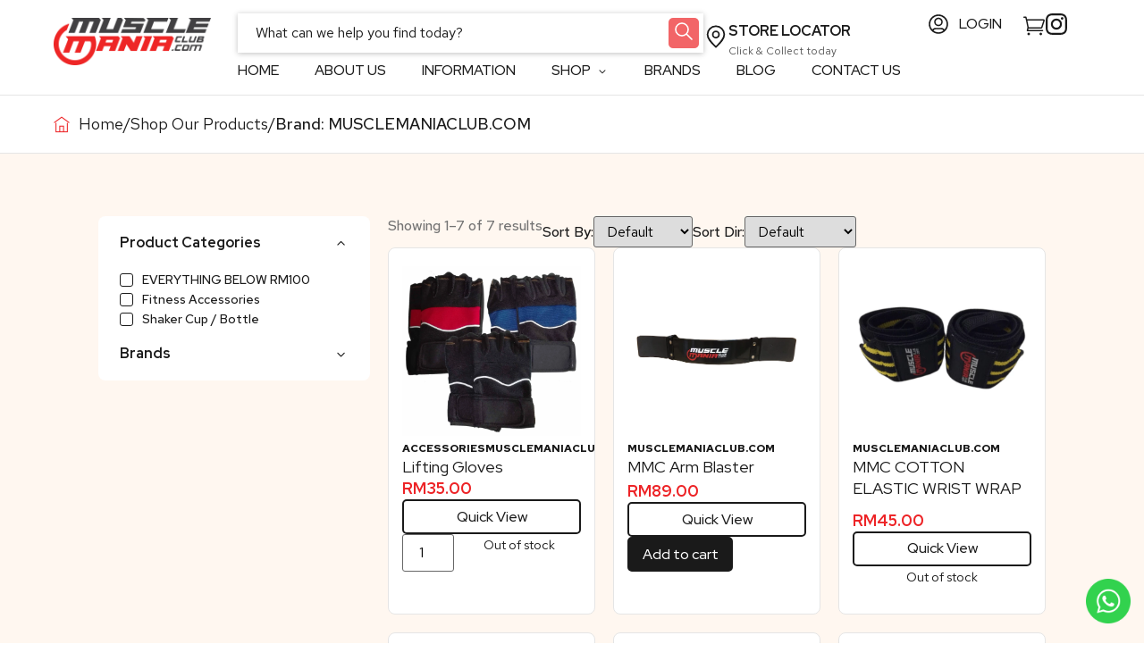

--- FILE ---
content_type: text/html; charset=UTF-8
request_url: https://musclemaniaclub.com.my/brand/musclemaniaclub-com/
body_size: 44759
content:
<!doctype html>
<html lang="en-US">
<head>
	<meta charset="UTF-8">
	<meta name="viewport" content="width=device-width, initial-scale=1">
	<link rel="profile" href="https://gmpg.org/xfn/11">
	<title>MUSCLEMANIACLUB.COM &#8211; Muscle Mania Club</title>
<meta name='robots' content='max-image-preview:large' />
<link rel='dns-prefetch' href='//www.google.com' />
<link rel='dns-prefetch' href='//www.googletagmanager.com' />
<link rel="alternate" type="application/rss+xml" title="Muscle Mania Club &raquo; Feed" href="https://musclemaniaclub.com.my/feed/" />
<link rel="alternate" type="application/rss+xml" title="Muscle Mania Club &raquo; Comments Feed" href="https://musclemaniaclub.com.my/comments/feed/" />
<link rel="alternate" type="application/rss+xml" title="Muscle Mania Club &raquo; MUSCLEMANIACLUB.COM Brand Feed" href="https://musclemaniaclub.com.my/brand/musclemaniaclub-com/feed/" />
<link rel='stylesheet' id='wp-block-library-css' href='https://musclemaniaclub.com.my/wp-includes/css/dist/block-library/style.min.css?ver=6.6.2' media='all' />
<link rel='stylesheet' id='cr-frontend-css-css' href='https://musclemaniaclub.com.my/wp-content/plugins/customer-reviews-woocommerce/css/frontend.css?ver=5.90.0' media='all' />
<link rel='stylesheet' id='cr-badges-css-css' href='https://musclemaniaclub.com.my/wp-content/plugins/customer-reviews-woocommerce/css/badges.css?ver=5.90.0' media='all' />
<style id='global-styles-inline-css'>
:root{--wp--preset--aspect-ratio--square: 1;--wp--preset--aspect-ratio--4-3: 4/3;--wp--preset--aspect-ratio--3-4: 3/4;--wp--preset--aspect-ratio--3-2: 3/2;--wp--preset--aspect-ratio--2-3: 2/3;--wp--preset--aspect-ratio--16-9: 16/9;--wp--preset--aspect-ratio--9-16: 9/16;--wp--preset--color--black: #000000;--wp--preset--color--cyan-bluish-gray: #abb8c3;--wp--preset--color--white: #ffffff;--wp--preset--color--pale-pink: #f78da7;--wp--preset--color--vivid-red: #cf2e2e;--wp--preset--color--luminous-vivid-orange: #ff6900;--wp--preset--color--luminous-vivid-amber: #fcb900;--wp--preset--color--light-green-cyan: #7bdcb5;--wp--preset--color--vivid-green-cyan: #00d084;--wp--preset--color--pale-cyan-blue: #8ed1fc;--wp--preset--color--vivid-cyan-blue: #0693e3;--wp--preset--color--vivid-purple: #9b51e0;--wp--preset--gradient--vivid-cyan-blue-to-vivid-purple: linear-gradient(135deg,rgba(6,147,227,1) 0%,rgb(155,81,224) 100%);--wp--preset--gradient--light-green-cyan-to-vivid-green-cyan: linear-gradient(135deg,rgb(122,220,180) 0%,rgb(0,208,130) 100%);--wp--preset--gradient--luminous-vivid-amber-to-luminous-vivid-orange: linear-gradient(135deg,rgba(252,185,0,1) 0%,rgba(255,105,0,1) 100%);--wp--preset--gradient--luminous-vivid-orange-to-vivid-red: linear-gradient(135deg,rgba(255,105,0,1) 0%,rgb(207,46,46) 100%);--wp--preset--gradient--very-light-gray-to-cyan-bluish-gray: linear-gradient(135deg,rgb(238,238,238) 0%,rgb(169,184,195) 100%);--wp--preset--gradient--cool-to-warm-spectrum: linear-gradient(135deg,rgb(74,234,220) 0%,rgb(151,120,209) 20%,rgb(207,42,186) 40%,rgb(238,44,130) 60%,rgb(251,105,98) 80%,rgb(254,248,76) 100%);--wp--preset--gradient--blush-light-purple: linear-gradient(135deg,rgb(255,206,236) 0%,rgb(152,150,240) 100%);--wp--preset--gradient--blush-bordeaux: linear-gradient(135deg,rgb(254,205,165) 0%,rgb(254,45,45) 50%,rgb(107,0,62) 100%);--wp--preset--gradient--luminous-dusk: linear-gradient(135deg,rgb(255,203,112) 0%,rgb(199,81,192) 50%,rgb(65,88,208) 100%);--wp--preset--gradient--pale-ocean: linear-gradient(135deg,rgb(255,245,203) 0%,rgb(182,227,212) 50%,rgb(51,167,181) 100%);--wp--preset--gradient--electric-grass: linear-gradient(135deg,rgb(202,248,128) 0%,rgb(113,206,126) 100%);--wp--preset--gradient--midnight: linear-gradient(135deg,rgb(2,3,129) 0%,rgb(40,116,252) 100%);--wp--preset--font-size--small: 13px;--wp--preset--font-size--medium: 20px;--wp--preset--font-size--large: 36px;--wp--preset--font-size--x-large: 42px;--wp--preset--font-family--inter: "Inter", sans-serif;--wp--preset--font-family--cardo: Cardo;--wp--preset--spacing--20: 0.44rem;--wp--preset--spacing--30: 0.67rem;--wp--preset--spacing--40: 1rem;--wp--preset--spacing--50: 1.5rem;--wp--preset--spacing--60: 2.25rem;--wp--preset--spacing--70: 3.38rem;--wp--preset--spacing--80: 5.06rem;--wp--preset--shadow--natural: 6px 6px 9px rgba(0, 0, 0, 0.2);--wp--preset--shadow--deep: 12px 12px 50px rgba(0, 0, 0, 0.4);--wp--preset--shadow--sharp: 6px 6px 0px rgba(0, 0, 0, 0.2);--wp--preset--shadow--outlined: 6px 6px 0px -3px rgba(255, 255, 255, 1), 6px 6px rgba(0, 0, 0, 1);--wp--preset--shadow--crisp: 6px 6px 0px rgba(0, 0, 0, 1);}:root { --wp--style--global--content-size: 800px;--wp--style--global--wide-size: 1200px; }:where(body) { margin: 0; }.wp-site-blocks > .alignleft { float: left; margin-right: 2em; }.wp-site-blocks > .alignright { float: right; margin-left: 2em; }.wp-site-blocks > .aligncenter { justify-content: center; margin-left: auto; margin-right: auto; }:where(.wp-site-blocks) > * { margin-block-start: 24px; margin-block-end: 0; }:where(.wp-site-blocks) > :first-child { margin-block-start: 0; }:where(.wp-site-blocks) > :last-child { margin-block-end: 0; }:root { --wp--style--block-gap: 24px; }:root :where(.is-layout-flow) > :first-child{margin-block-start: 0;}:root :where(.is-layout-flow) > :last-child{margin-block-end: 0;}:root :where(.is-layout-flow) > *{margin-block-start: 24px;margin-block-end: 0;}:root :where(.is-layout-constrained) > :first-child{margin-block-start: 0;}:root :where(.is-layout-constrained) > :last-child{margin-block-end: 0;}:root :where(.is-layout-constrained) > *{margin-block-start: 24px;margin-block-end: 0;}:root :where(.is-layout-flex){gap: 24px;}:root :where(.is-layout-grid){gap: 24px;}.is-layout-flow > .alignleft{float: left;margin-inline-start: 0;margin-inline-end: 2em;}.is-layout-flow > .alignright{float: right;margin-inline-start: 2em;margin-inline-end: 0;}.is-layout-flow > .aligncenter{margin-left: auto !important;margin-right: auto !important;}.is-layout-constrained > .alignleft{float: left;margin-inline-start: 0;margin-inline-end: 2em;}.is-layout-constrained > .alignright{float: right;margin-inline-start: 2em;margin-inline-end: 0;}.is-layout-constrained > .aligncenter{margin-left: auto !important;margin-right: auto !important;}.is-layout-constrained > :where(:not(.alignleft):not(.alignright):not(.alignfull)){max-width: var(--wp--style--global--content-size);margin-left: auto !important;margin-right: auto !important;}.is-layout-constrained > .alignwide{max-width: var(--wp--style--global--wide-size);}body .is-layout-flex{display: flex;}.is-layout-flex{flex-wrap: wrap;align-items: center;}.is-layout-flex > :is(*, div){margin: 0;}body .is-layout-grid{display: grid;}.is-layout-grid > :is(*, div){margin: 0;}body{padding-top: 0px;padding-right: 0px;padding-bottom: 0px;padding-left: 0px;}a:where(:not(.wp-element-button)){text-decoration: underline;}:root :where(.wp-element-button, .wp-block-button__link){background-color: #32373c;border-width: 0;color: #fff;font-family: inherit;font-size: inherit;line-height: inherit;padding: calc(0.667em + 2px) calc(1.333em + 2px);text-decoration: none;}.has-black-color{color: var(--wp--preset--color--black) !important;}.has-cyan-bluish-gray-color{color: var(--wp--preset--color--cyan-bluish-gray) !important;}.has-white-color{color: var(--wp--preset--color--white) !important;}.has-pale-pink-color{color: var(--wp--preset--color--pale-pink) !important;}.has-vivid-red-color{color: var(--wp--preset--color--vivid-red) !important;}.has-luminous-vivid-orange-color{color: var(--wp--preset--color--luminous-vivid-orange) !important;}.has-luminous-vivid-amber-color{color: var(--wp--preset--color--luminous-vivid-amber) !important;}.has-light-green-cyan-color{color: var(--wp--preset--color--light-green-cyan) !important;}.has-vivid-green-cyan-color{color: var(--wp--preset--color--vivid-green-cyan) !important;}.has-pale-cyan-blue-color{color: var(--wp--preset--color--pale-cyan-blue) !important;}.has-vivid-cyan-blue-color{color: var(--wp--preset--color--vivid-cyan-blue) !important;}.has-vivid-purple-color{color: var(--wp--preset--color--vivid-purple) !important;}.has-black-background-color{background-color: var(--wp--preset--color--black) !important;}.has-cyan-bluish-gray-background-color{background-color: var(--wp--preset--color--cyan-bluish-gray) !important;}.has-white-background-color{background-color: var(--wp--preset--color--white) !important;}.has-pale-pink-background-color{background-color: var(--wp--preset--color--pale-pink) !important;}.has-vivid-red-background-color{background-color: var(--wp--preset--color--vivid-red) !important;}.has-luminous-vivid-orange-background-color{background-color: var(--wp--preset--color--luminous-vivid-orange) !important;}.has-luminous-vivid-amber-background-color{background-color: var(--wp--preset--color--luminous-vivid-amber) !important;}.has-light-green-cyan-background-color{background-color: var(--wp--preset--color--light-green-cyan) !important;}.has-vivid-green-cyan-background-color{background-color: var(--wp--preset--color--vivid-green-cyan) !important;}.has-pale-cyan-blue-background-color{background-color: var(--wp--preset--color--pale-cyan-blue) !important;}.has-vivid-cyan-blue-background-color{background-color: var(--wp--preset--color--vivid-cyan-blue) !important;}.has-vivid-purple-background-color{background-color: var(--wp--preset--color--vivid-purple) !important;}.has-black-border-color{border-color: var(--wp--preset--color--black) !important;}.has-cyan-bluish-gray-border-color{border-color: var(--wp--preset--color--cyan-bluish-gray) !important;}.has-white-border-color{border-color: var(--wp--preset--color--white) !important;}.has-pale-pink-border-color{border-color: var(--wp--preset--color--pale-pink) !important;}.has-vivid-red-border-color{border-color: var(--wp--preset--color--vivid-red) !important;}.has-luminous-vivid-orange-border-color{border-color: var(--wp--preset--color--luminous-vivid-orange) !important;}.has-luminous-vivid-amber-border-color{border-color: var(--wp--preset--color--luminous-vivid-amber) !important;}.has-light-green-cyan-border-color{border-color: var(--wp--preset--color--light-green-cyan) !important;}.has-vivid-green-cyan-border-color{border-color: var(--wp--preset--color--vivid-green-cyan) !important;}.has-pale-cyan-blue-border-color{border-color: var(--wp--preset--color--pale-cyan-blue) !important;}.has-vivid-cyan-blue-border-color{border-color: var(--wp--preset--color--vivid-cyan-blue) !important;}.has-vivid-purple-border-color{border-color: var(--wp--preset--color--vivid-purple) !important;}.has-vivid-cyan-blue-to-vivid-purple-gradient-background{background: var(--wp--preset--gradient--vivid-cyan-blue-to-vivid-purple) !important;}.has-light-green-cyan-to-vivid-green-cyan-gradient-background{background: var(--wp--preset--gradient--light-green-cyan-to-vivid-green-cyan) !important;}.has-luminous-vivid-amber-to-luminous-vivid-orange-gradient-background{background: var(--wp--preset--gradient--luminous-vivid-amber-to-luminous-vivid-orange) !important;}.has-luminous-vivid-orange-to-vivid-red-gradient-background{background: var(--wp--preset--gradient--luminous-vivid-orange-to-vivid-red) !important;}.has-very-light-gray-to-cyan-bluish-gray-gradient-background{background: var(--wp--preset--gradient--very-light-gray-to-cyan-bluish-gray) !important;}.has-cool-to-warm-spectrum-gradient-background{background: var(--wp--preset--gradient--cool-to-warm-spectrum) !important;}.has-blush-light-purple-gradient-background{background: var(--wp--preset--gradient--blush-light-purple) !important;}.has-blush-bordeaux-gradient-background{background: var(--wp--preset--gradient--blush-bordeaux) !important;}.has-luminous-dusk-gradient-background{background: var(--wp--preset--gradient--luminous-dusk) !important;}.has-pale-ocean-gradient-background{background: var(--wp--preset--gradient--pale-ocean) !important;}.has-electric-grass-gradient-background{background: var(--wp--preset--gradient--electric-grass) !important;}.has-midnight-gradient-background{background: var(--wp--preset--gradient--midnight) !important;}.has-small-font-size{font-size: var(--wp--preset--font-size--small) !important;}.has-medium-font-size{font-size: var(--wp--preset--font-size--medium) !important;}.has-large-font-size{font-size: var(--wp--preset--font-size--large) !important;}.has-x-large-font-size{font-size: var(--wp--preset--font-size--x-large) !important;}.has-inter-font-family{font-family: var(--wp--preset--font-family--inter) !important;}.has-cardo-font-family{font-family: var(--wp--preset--font-family--cardo) !important;}
:root :where(.wp-block-pullquote){font-size: 1.5em;line-height: 1.6;}
</style>
<link rel='stylesheet' id='js_composer_front-css' href='https://musclemaniaclub.com.my/wp-content/plugins/js_composer/assets/css/js_composer.min.css?ver=7.9' media='all' />
<link rel='stylesheet' id='ts-shortcode-css' href='https://musclemaniaclub.com.my/wp-content/plugins/themesky/css/shortcode.css?ver=2.0.3' media='all' />
<link rel='stylesheet' id='owl-carousel-css' href='https://musclemaniaclub.com.my/wp-content/plugins/themesky/css/owl.carousel.css?ver=2.0.3' media='all' />
<link rel='stylesheet' id='woocommerce-layout-css' href='https://musclemaniaclub.com.my/wp-content/plugins/woocommerce/assets/css/woocommerce-layout.css?ver=9.3.3' media='all' />
<link rel='stylesheet' id='woocommerce-smallscreen-css' href='https://musclemaniaclub.com.my/wp-content/plugins/woocommerce/assets/css/woocommerce-smallscreen.css?ver=9.3.3' media='only screen and (max-width: 768px)' />
<link rel='stylesheet' id='woocommerce-general-css' href='https://musclemaniaclub.com.my/wp-content/plugins/woocommerce/assets/css/woocommerce.css?ver=9.3.3' media='all' />
<style id='woocommerce-inline-inline-css'>
.woocommerce form .form-row .required { visibility: visible; }
</style>
<link rel='stylesheet' id='it-gift-modal-style-css' href='https://musclemaniaclub.com.my/wp-content/plugins/ithemeland-free-gifts-for-woo/frontend/assets/css/modal/modal.css?ver=2.3.5' media='all' />
<link rel='stylesheet' id='it-gift-style-css' href='https://musclemaniaclub.com.my/wp-content/plugins/ithemeland-free-gifts-for-woo/frontend/assets/css/style/style.css?ver=1.0.2' media='all' />
<link rel='stylesheet' id='it-gift-popup-css' href='https://musclemaniaclub.com.my/wp-content/plugins/ithemeland-free-gifts-for-woo/frontend/assets/css/popup/popup.css?ver=1.0.2' media='all' />
<link rel='stylesheet' id='parent-style-css' href='https://musclemaniaclub.com.my/wp-content/themes/hello-elementor/style.css?ver=6.6.2' media='all' />
<link rel='stylesheet' id='child-style-css' href='https://musclemaniaclub.com.my/wp-content/themes/hello-elementor-child/style.css?ver=6.6.2' media='all' />
<link rel='stylesheet' id='hello-elementor-css' href='https://musclemaniaclub.com.my/wp-content/themes/hello-elementor/assets/css/reset.css?ver=3.4.5' media='all' />
<link rel='stylesheet' id='hello-elementor-theme-style-css' href='https://musclemaniaclub.com.my/wp-content/themes/hello-elementor/assets/css/theme.css?ver=3.4.5' media='all' />
<link rel='stylesheet' id='hello-elementor-header-footer-css' href='https://musclemaniaclub.com.my/wp-content/themes/hello-elementor/assets/css/header-footer.css?ver=3.4.5' media='all' />
<link rel='stylesheet' id='elementor-frontend-css' href='https://musclemaniaclub.com.my/wp-content/plugins/elementor/assets/css/frontend.min.css?ver=3.33.1' media='all' />
<link rel='stylesheet' id='elementor-post-44164-css' href='https://musclemaniaclub.com.my/wp-content/uploads/elementor/css/post-44164.css?ver=1768875636' media='all' />
<link rel='stylesheet' id='widget-heading-css' href='https://musclemaniaclub.com.my/wp-content/plugins/elementor/assets/css/widget-heading.min.css?ver=3.33.1' media='all' />
<link rel='stylesheet' id='widget-image-css' href='https://musclemaniaclub.com.my/wp-content/plugins/elementor/assets/css/widget-image.min.css?ver=3.33.1' media='all' />
<link rel='stylesheet' id='widget-icon-box-css' href='https://musclemaniaclub.com.my/wp-content/plugins/elementor/assets/css/widget-icon-box.min.css?ver=3.33.1' media='all' />
<link rel='stylesheet' id='widget-icon-list-css' href='https://musclemaniaclub.com.my/wp-content/plugins/elementor/assets/css/widget-icon-list.min.css?ver=3.33.1' media='all' />
<link rel='stylesheet' id='widget-woocommerce-menu-cart-css' href='https://musclemaniaclub.com.my/wp-content/plugins/elementor-pro/assets/css/widget-woocommerce-menu-cart.min.css?ver=3.33.1' media='all' />
<link rel='stylesheet' id='widget-social-icons-css' href='https://musclemaniaclub.com.my/wp-content/plugins/elementor/assets/css/widget-social-icons.min.css?ver=3.33.1' media='all' />
<link rel='stylesheet' id='e-apple-webkit-css' href='https://musclemaniaclub.com.my/wp-content/plugins/elementor/assets/css/conditionals/apple-webkit.min.css?ver=3.33.1' media='all' />
<link rel='stylesheet' id='e-animation-fadeIn-css' href='https://musclemaniaclub.com.my/wp-content/plugins/elementor/assets/lib/animations/styles/fadeIn.min.css?ver=3.33.1' media='all' />
<link rel='stylesheet' id='widget-mega-menu-css' href='https://musclemaniaclub.com.my/wp-content/plugins/elementor-pro/assets/css/widget-mega-menu.min.css?ver=3.33.1' media='all' />
<link rel='stylesheet' id='widget-nav-menu-css' href='https://musclemaniaclub.com.my/wp-content/plugins/elementor-pro/assets/css/widget-nav-menu.min.css?ver=3.33.1' media='all' />
<link rel='stylesheet' id='e-animation-slideInLeft-css' href='https://musclemaniaclub.com.my/wp-content/plugins/elementor/assets/lib/animations/styles/slideInLeft.min.css?ver=3.33.1' media='all' />
<link rel='stylesheet' id='widget-off-canvas-css' href='https://musclemaniaclub.com.my/wp-content/plugins/elementor-pro/assets/css/widget-off-canvas.min.css?ver=3.33.1' media='all' />
<link rel='stylesheet' id='widget-divider-css' href='https://musclemaniaclub.com.my/wp-content/plugins/elementor/assets/css/widget-divider.min.css?ver=3.33.1' media='all' />
<link rel='stylesheet' id='widget-form-css' href='https://musclemaniaclub.com.my/wp-content/plugins/elementor-pro/assets/css/widget-form.min.css?ver=3.33.1' media='all' />
<link rel='stylesheet' id='elementor-post-44191-css' href='https://musclemaniaclub.com.my/wp-content/uploads/elementor/css/post-44191.css?ver=1768875638' media='all' />
<link rel='stylesheet' id='elementor-post-44188-css' href='https://musclemaniaclub.com.my/wp-content/uploads/elementor/css/post-44188.css?ver=1768875638' media='all' />
<link rel='stylesheet' id='elementor-post-44173-css' href='https://musclemaniaclub.com.my/wp-content/uploads/elementor/css/post-44173.css?ver=1768875710' media='all' />
<link rel='stylesheet' id='pwb-styles-frontend-css' href='https://musclemaniaclub.com.my/wp-content/plugins/perfect-woocommerce-brands/build/frontend/css/style.css?ver=3.6.0' media='all' />
<link rel='stylesheet' id='elementor-gf-redhatdisplay-css' href='https://fonts.googleapis.com/css?family=Red+Hat+Display:100,100italic,200,200italic,300,300italic,400,400italic,500,500italic,600,600italic,700,700italic,800,800italic,900,900italic&#038;display=swap' media='all' />
<link rel='stylesheet' id='elementor-gf-redhattext-css' href='https://fonts.googleapis.com/css?family=Red+Hat+Text:100,100italic,200,200italic,300,300italic,400,400italic,500,500italic,600,600italic,700,700italic,800,800italic,900,900italic&#038;display=swap' media='all' />
<link rel='stylesheet' id='elementor-icons-skb_cife-elegant-icon-css' href='https://musclemaniaclub.com.my/wp-content/plugins/skyboot-custom-icons-for-elementor/assets/css/elegant.css?ver=1.1.0' media='all' />
<link rel='stylesheet' id='elementor-icons-skb_cife-linearicons-icon-css' href='https://musclemaniaclub.com.my/wp-content/plugins/skyboot-custom-icons-for-elementor/assets/css/linearicons.css?ver=1.1.0' media='all' />
<link rel='stylesheet' id='elementor-icons-skb_cife-themify-icon-css' href='https://musclemaniaclub.com.my/wp-content/plugins/skyboot-custom-icons-for-elementor/assets/css/themify.css?ver=1.1.0' media='all' />
<link rel='stylesheet' id='wpglobus-css' href='https://musclemaniaclub.com.my/wp-content/plugins/wpglobus/includes/css/wpglobus.css?ver=3.0.0' media='all' />
<script src="https://musclemaniaclub.com.my/wp-includes/js/jquery/jquery.min.js?ver=3.7.1" id="jquery-core-js"></script>
<script src="https://musclemaniaclub.com.my/wp-includes/js/jquery/jquery-migrate.min.js?ver=3.4.1" id="jquery-migrate-js"></script>
<script src="https://musclemaniaclub.com.my/wp-content/plugins/recaptcha-woo/js/rcfwc.js?ver=1.0" id="rcfwc-js-js" defer data-wp-strategy="defer"></script>
<script src="https://www.google.com/recaptcha/api.js?hl=en_US" id="recaptcha-js" defer data-wp-strategy="defer"></script>
<script src="//musclemaniaclub.com.my/wp-content/plugins/revslider/sr6/assets/js/rbtools.min.js?ver=6.7.20" async id="tp-tools-js"></script>
<script src="//musclemaniaclub.com.my/wp-content/plugins/revslider/sr6/assets/js/rs6.min.js?ver=6.7.20" async id="revmin-js"></script>
<script src="https://musclemaniaclub.com.my/wp-content/plugins/themesky/js/owl.carousel.min.js?ver=2.0.3" id="owl-carousel-js"></script>
<script src="https://musclemaniaclub.com.my/wp-content/plugins/woocommerce/assets/js/jquery-blockui/jquery.blockUI.min.js?ver=2.7.0-wc.9.3.3" id="jquery-blockui-js" data-wp-strategy="defer"></script>
<script id="wc-add-to-cart-js-extra">
var wc_add_to_cart_params = {"ajax_url":"\/wp-admin\/admin-ajax.php","wc_ajax_url":"\/?wc-ajax=%%endpoint%%","i18n_view_cart":"View cart","cart_url":"https:\/\/musclemaniaclub.com.my\/cart\/","is_cart":"","cart_redirect_after_add":"no"};
</script>
<script src="https://musclemaniaclub.com.my/wp-content/plugins/woocommerce/assets/js/frontend/add-to-cart.min.js?ver=9.3.3" id="wc-add-to-cart-js" data-wp-strategy="defer"></script>
<script src="https://musclemaniaclub.com.my/wp-content/plugins/woocommerce/assets/js/js-cookie/js.cookie.min.js?ver=2.1.4-wc.9.3.3" id="js-cookie-js" defer data-wp-strategy="defer"></script>
<script id="woocommerce-js-extra">
var woocommerce_params = {"ajax_url":"\/wp-admin\/admin-ajax.php","wc_ajax_url":"\/?wc-ajax=%%endpoint%%"};
</script>
<script src="https://musclemaniaclub.com.my/wp-content/plugins/woocommerce/assets/js/frontend/woocommerce.min.js?ver=9.3.3" id="woocommerce-js" defer data-wp-strategy="defer"></script>
<script id="it-owl-carousel-js-extra">
var it_gift_carousel_ajax = {"loop":"false","dots":"false","nav":"false","speed":"5000","mobile":"5","tablet":"3","desktop":"5"};
</script>
<script src="https://musclemaniaclub.com.my/wp-content/plugins/ithemeland-free-gifts-for-woo/frontend/assets/js/owl-carousel/owl-carousel-enhanced.js?ver=2.3.5" id="it-owl-carousel-js"></script>
<script src="https://musclemaniaclub.com.my/wp-content/plugins/ithemeland-free-gifts-for-woo/frontend/assets/js/scrollbar/jquery.scrollbar.min.js?ver=2.3.5" id="pw-gift-scrollbar-js-js"></script>
<script src="https://musclemaniaclub.com.my/wp-content/plugins/js_composer/assets/js/vendors/woocommerce-add-to-cart.js?ver=7.9" id="vc_woocommerce-add-to-cart-js-js"></script>

<!-- Google tag (gtag.js) snippet added by Site Kit -->
<!-- Google Analytics snippet added by Site Kit -->
<!-- Google Ads snippet added by Site Kit -->
<script src="https://www.googletagmanager.com/gtag/js?id=GT-PJWHPXQ" id="google_gtagjs-js" async></script>
<script id="google_gtagjs-js-after">
window.dataLayer = window.dataLayer || [];function gtag(){dataLayer.push(arguments);}
gtag("set","linker",{"domains":["musclemaniaclub.com.my"]});
gtag("js", new Date());
gtag("set", "developer_id.dZTNiMT", true);
gtag("config", "GT-PJWHPXQ");
gtag("config", "AW-998179511");
</script>
<script id="utils-js-extra">
var userSettings = {"url":"\/","uid":"0","time":"1768930932","secure":"1"};
</script>
<script src="https://musclemaniaclub.com.my/wp-includes/js/utils.min.js?ver=6.6.2" id="utils-js"></script>
<script></script><link rel="https://api.w.org/" href="https://musclemaniaclub.com.my/wp-json/" /><link rel="alternate" title="JSON" type="application/json" href="https://musclemaniaclub.com.my/wp-json/wp/v2/pwb-brand/540" /><link rel="EditURI" type="application/rsd+xml" title="RSD" href="https://musclemaniaclub.com.my/xmlrpc.php?rsd" />
<meta name="generator" content="WordPress 6.6.2" />
<meta name="generator" content="WooCommerce 9.3.3" />
<meta name="generator" content="Site Kit by Google 1.161.0" /><style type="text/css" data-type="vc_shortcodes-custom-css">.vc_custom_1493559947774{margin-bottom: 0px !important;padding-top: 22px !important;}.vc_custom_1489554426173{margin-bottom: -40px !important;padding-top: 55px !important;}.vc_custom_1489554376293{margin-bottom: 50px !important;}.vc_custom_1489554475555{margin-bottom: 50px !important;}.vc_custom_1489554388927{margin-bottom: 50px !important;}.vc_custom_1586892201746{margin-bottom: 50px !important;}</style><meta name="wwp" content="yes" />	<noscript><style>.woocommerce-product-gallery{ opacity: 1 !important; }</style></noscript>
	<meta name="generator" content="Elementor 3.33.1; features: e_font_icon_svg, additional_custom_breakpoints; settings: css_print_method-external, google_font-enabled, font_display-swap">
<script>
jQuery(document).ready(function($){
    // Only run on single product pages
    if($('body').hasClass('single-product')) {
        var addToCart = $('.single_add_to_cart_button:not(.buy_now_button)');
        var buyNow = $('#sbw_wc-adding-button');

        if(addToCart.length && buyNow.length){
            // Wrap both buttons in a flex container
            addToCart.add(buyNow).wrapAll('<div class="button-wrapper"></div>');
        }
    }
});
</script>
<script>
document.addEventListener('DOMContentLoaded', function () {

    // Run ONLY on shop / archive / brand pages
    if (
        !document.body.classList.contains('woocommerce-shop') &&
        !document.body.classList.contains('post-type-archive-product') &&
        !document.body.classList.contains('tax-product_cat') &&
        !document.body.classList.contains('tax-product_tag') &&
        !document.body.classList.contains('tax-pwb-brand') // brand pages
    ) {
        return;
    }

    function handleProductButtons(scope = document) {

        // ---------------- Variable products: Select options / Out of stock ----------------
        scope.querySelectorAll('.elementor-add-to-cart.elementor-product-variable').forEach(function(wrapper) {

            const button = wrapper.querySelector('button.single_add_to_cart_button');
            const form = wrapper.querySelector('form.variations_form');

            if (!button || !form || !form.action) return;

            // Prevent double conversion
            if (wrapper.querySelector('.select-options-link') || wrapper.querySelector('.stock.out-of-stock')) return;

            let allOutOfStock = false;
            if (form.dataset.product_variations) {
                const variations = JSON.parse(form.dataset.product_variations);
                allOutOfStock = variations.every(v => !v.is_in_stock);
            }

            if (allOutOfStock) {
                // Replace button with "Out of stock"
                const outText = document.createElement('p');
                outText.className = 'stock out-of-stock';
                outText.textContent = 'Out of stock';
                button.replaceWith(outText);
            } else {
                // Replace button with "Select options" link
                const link = document.createElement('a');
                link.href = form.action;
                link.textContent = 'Select options';
                link.className = button.className.replace('single_add_to_cart_button', '') + ' select-options-link';
                link.setAttribute('role', 'button');
                button.replaceWith(link);
            }
        });

        // ---------------- Simple products: Out of stock ----------------
        scope.querySelectorAll('.elementor-add-to-cart.elementor-product-simple').forEach(function(wrapper) {
            const button = wrapper.querySelector('button.single_add_to_cart_button, a.elementor-button');

            // Already processed?
            if (wrapper.querySelector('.stock.out-of-stock')) return;

            const outOfStock = wrapper.querySelector('.elementor-product-simple .out-of-stock') !== null;

            if (outOfStock && button) {
                button.remove();
                const outText = document.createElement('p');
                outText.className = 'stock out-of-stock';
                outText.textContent = 'Out of stock';
                wrapper.appendChild(outText);
            }
        });
    }

    // Initial run
    handleProductButtons();

    // Elementor / Woo reload support
    document.addEventListener('elementor/popup/show', () => handleProductButtons());
    document.addEventListener('wc_fragments_loaded', () => handleProductButtons());

});
</script>
			<style>
				.e-con.e-parent:nth-of-type(n+4):not(.e-lazyloaded):not(.e-no-lazyload),
				.e-con.e-parent:nth-of-type(n+4):not(.e-lazyloaded):not(.e-no-lazyload) * {
					background-image: none !important;
				}
				@media screen and (max-height: 1024px) {
					.e-con.e-parent:nth-of-type(n+3):not(.e-lazyloaded):not(.e-no-lazyload),
					.e-con.e-parent:nth-of-type(n+3):not(.e-lazyloaded):not(.e-no-lazyload) * {
						background-image: none !important;
					}
				}
				@media screen and (max-height: 640px) {
					.e-con.e-parent:nth-of-type(n+2):not(.e-lazyloaded):not(.e-no-lazyload),
					.e-con.e-parent:nth-of-type(n+2):not(.e-lazyloaded):not(.e-no-lazyload) * {
						background-image: none !important;
					}
				}
			</style>
			<meta name="generator" content="Powered by WPBakery Page Builder - drag and drop page builder for WordPress."/>
<meta name="generator" content="Powered by Slider Revolution 6.7.20 - responsive, Mobile-Friendly Slider Plugin for WordPress with comfortable drag and drop interface." />
			<style media="screen">
				.wpglobus_flag_en{background-image:url(https://musclemaniaclub.com.my/wp-content/plugins/wpglobus/flags/us.png)}
.wpglobus_flag_bm{background-image:url(https://musclemaniaclub.com.my/wp-content/plugins/wpglobus/flags/np.png)}
			</style>
			<link rel="alternate" hreflang="en-US" href="https://musclemaniaclub.com.my/brand/musclemaniaclub-com/" /><link rel="alternate" hreflang="ms-MY" href="https://musclemaniaclub.com.my/bm/brand/musclemaniaclub-com/" /><style id='wp-fonts-local'>
@font-face{font-family:Inter;font-style:normal;font-weight:300 900;font-display:fallback;src:url('https://musclemaniaclub.com.my/wp-content/plugins/woocommerce/assets/fonts/Inter-VariableFont_slnt,wght.woff2') format('woff2');font-stretch:normal;}
@font-face{font-family:Cardo;font-style:normal;font-weight:400;font-display:fallback;src:url('https://musclemaniaclub.com.my/wp-content/plugins/woocommerce/assets/fonts/cardo_normal_400.woff2') format('woff2');}
</style>
<link rel="icon" href="https://musclemaniaclub.com.my/wp-content/uploads/2020/11/cropped-musclemania_logo4192-1-40x40.png" sizes="32x32" />
<link rel="icon" href="https://musclemaniaclub.com.my/wp-content/uploads/2020/11/cropped-musclemania_logo4192-1-320x320.png" sizes="192x192" />
<link rel="apple-touch-icon" href="https://musclemaniaclub.com.my/wp-content/uploads/2020/11/cropped-musclemania_logo4192-1-320x320.png" />
<meta name="msapplication-TileImage" content="https://musclemaniaclub.com.my/wp-content/uploads/2020/11/cropped-musclemania_logo4192-1-320x320.png" />
<script>function setREVStartSize(e){
			//window.requestAnimationFrame(function() {
				window.RSIW = window.RSIW===undefined ? window.innerWidth : window.RSIW;
				window.RSIH = window.RSIH===undefined ? window.innerHeight : window.RSIH;
				try {
					var pw = document.getElementById(e.c).parentNode.offsetWidth,
						newh;
					pw = pw===0 || isNaN(pw) || (e.l=="fullwidth" || e.layout=="fullwidth") ? window.RSIW : pw;
					e.tabw = e.tabw===undefined ? 0 : parseInt(e.tabw);
					e.thumbw = e.thumbw===undefined ? 0 : parseInt(e.thumbw);
					e.tabh = e.tabh===undefined ? 0 : parseInt(e.tabh);
					e.thumbh = e.thumbh===undefined ? 0 : parseInt(e.thumbh);
					e.tabhide = e.tabhide===undefined ? 0 : parseInt(e.tabhide);
					e.thumbhide = e.thumbhide===undefined ? 0 : parseInt(e.thumbhide);
					e.mh = e.mh===undefined || e.mh=="" || e.mh==="auto" ? 0 : parseInt(e.mh,0);
					if(e.layout==="fullscreen" || e.l==="fullscreen")
						newh = Math.max(e.mh,window.RSIH);
					else{
						e.gw = Array.isArray(e.gw) ? e.gw : [e.gw];
						for (var i in e.rl) if (e.gw[i]===undefined || e.gw[i]===0) e.gw[i] = e.gw[i-1];
						e.gh = e.el===undefined || e.el==="" || (Array.isArray(e.el) && e.el.length==0)? e.gh : e.el;
						e.gh = Array.isArray(e.gh) ? e.gh : [e.gh];
						for (var i in e.rl) if (e.gh[i]===undefined || e.gh[i]===0) e.gh[i] = e.gh[i-1];
											
						var nl = new Array(e.rl.length),
							ix = 0,
							sl;
						e.tabw = e.tabhide>=pw ? 0 : e.tabw;
						e.thumbw = e.thumbhide>=pw ? 0 : e.thumbw;
						e.tabh = e.tabhide>=pw ? 0 : e.tabh;
						e.thumbh = e.thumbhide>=pw ? 0 : e.thumbh;
						for (var i in e.rl) nl[i] = e.rl[i]<window.RSIW ? 0 : e.rl[i];
						sl = nl[0];
						for (var i in nl) if (sl>nl[i] && nl[i]>0) { sl = nl[i]; ix=i;}
						var m = pw>(e.gw[ix]+e.tabw+e.thumbw) ? 1 : (pw-(e.tabw+e.thumbw)) / (e.gw[ix]);
						newh =  (e.gh[ix] * m) + (e.tabh + e.thumbh);
					}
					var el = document.getElementById(e.c);
					if (el!==null && el) el.style.height = newh+"px";
					el = document.getElementById(e.c+"_wrapper");
					if (el!==null && el) {
						el.style.height = newh+"px";
						el.style.display = "block";
					}
				} catch(e){
					console.log("Failure at Presize of Slider:" + e)
				}
			//});
		  };</script>
<noscript><style> .wpb_animate_when_almost_visible { opacity: 1; }</style></noscript></head>
<body data-rsssl=1 class="archive tax-pwb-brand term-musclemaniaclub-com term-540 wp-custom-logo wp-embed-responsive theme-hello-elementor woocommerce woocommerce-page woocommerce-no-js hello-elementor-default wpb-js-composer js-comp-ver-7.9 vc_responsive elementor-page-44173 elementor-default elementor-template-full-width elementor-kit-44164">


<a class="skip-link screen-reader-text" href="#content">Skip to content</a>

		<header data-elementor-type="header" data-elementor-id="44191" class="elementor elementor-44191 elementor-location-header" data-elementor-post-type="elementor_library">
			<div class="elementor-element elementor-element-529b035b elementor-hidden-desktop elementor-hidden-tablet elementor-hidden-mobile e-flex e-con-boxed e-con e-parent" data-id="529b035b" data-element_type="container" data-settings="{&quot;background_background&quot;:&quot;classic&quot;}">
					<div class="e-con-inner">
		<div class="elementor-element elementor-element-2961c6ce e-con-full e-flex e-con e-child" data-id="2961c6ce" data-element_type="container">
		<div class="elementor-element elementor-element-2619bf75 e-con-full e-flex e-con e-child" data-id="2619bf75" data-element_type="container">
				<div class="elementor-element elementor-element-7f41a3d elementor-widget elementor-widget-heading" data-id="7f41a3d" data-element_type="widget" data-widget_type="heading.default">
					<p class="elementor-heading-title elementor-size-default">SHOP 10% OFF SITE-WIDE | AT CHECKOUT USE CODE: ABCDEF</p>				</div>
				</div>
				</div>
					</div>
				</div>
		<div class="elementor-element elementor-element-6406afb5 elementor-hidden-tablet elementor-hidden-mobile e-flex e-con-boxed e-con e-parent" data-id="6406afb5" data-element_type="container" data-settings="{&quot;background_background&quot;:&quot;classic&quot;}">
					<div class="e-con-inner">
		<div class="elementor-element elementor-element-2212c46a e-con-full e-flex e-con e-child" data-id="2212c46a" data-element_type="container">
		<div class="elementor-element elementor-element-3897af79 e-con-full e-flex e-con e-child" data-id="3897af79" data-element_type="container">
				<div class="elementor-element elementor-element-6d004153 elementor-widget elementor-widget-theme-site-logo elementor-widget-image" data-id="6d004153" data-element_type="widget" data-widget_type="theme-site-logo.default">
											<a href="https://musclemaniaclub.com.my">
			<img fetchpriority="high" width="748" height="224" src="https://musclemaniaclub.com.my/wp-content/uploads/2026/01/muscle-mania-logo-1.png" class="attachment-full size-full wp-image-44278" alt="" srcset="https://musclemaniaclub.com.my/wp-content/uploads/2026/01/muscle-mania-logo-1.png 748w, https://musclemaniaclub.com.my/wp-content/uploads/2026/01/muscle-mania-logo-1-320x96.png 320w, https://musclemaniaclub.com.my/wp-content/uploads/2026/01/muscle-mania-logo-1-150x45.png 150w, https://musclemaniaclub.com.my/wp-content/uploads/2026/01/muscle-mania-logo-1-550x165.png 550w" sizes="(max-width: 748px) 100vw, 748px" />				</a>
											</div>
				</div>
		<div class="elementor-element elementor-element-3b62bfe1 e-con-full e-flex e-con e-child" data-id="3b62bfe1" data-element_type="container">
		<div class="elementor-element elementor-element-3acb2b0d e-con-full e-flex e-con e-child" data-id="3acb2b0d" data-element_type="container">
		<div class="elementor-element elementor-element-3073fb7b e-con-full e-flex e-con e-child" data-id="3073fb7b" data-element_type="container">
				<div class="elementor-element elementor-element-a681e21 elementor-widget elementor-widget-ucaddon_woocommerce_ajax_search" data-id="a681e21" data-element_type="widget" data-widget_type="ucaddon_woocommerce_ajax_search.default">
				<div class="elementor-widget-container">
					
<!-- start Woo AJAX Search -->
		<link id='font-awesome-css' href='https://musclemaniaclub.com.my/wp-content/plugins/unlimited-elements-for-elementor-premium/assets_libraries/font-awesome6/fontawesome-all.min.css' type='text/css' rel='stylesheet' >
		<link id='font-awesome-4-shim-css' href='https://musclemaniaclub.com.my/wp-content/plugins/unlimited-elements-for-elementor-premium/assets_libraries/font-awesome6/fontawesome-v4-shims.min.css' type='text/css' rel='stylesheet' >

<style>/* widget: Woo AJAX Search */

#uc_woocommerce_ajax_search_elementor_a681e21.uc-ajax-search-wrapper{
	
    position:relative;
    display:flex;
    width:100%;
}
#uc_woocommerce_ajax_search_elementor_a681e21 .uc-ajax-search__title
{
  display:block;
}

#uc_woocommerce_ajax_search_elementor_a681e21 .uc-search-item__link-title b.uc-capitalized,
#uc_woocommerce_ajax_search_elementor_a681e21 .uc-search-item__link-title:not(b.uc-capitalized)::first-letter {
  text-transform: none;
}

#uc_woocommerce_ajax_search_elementor_a681e21 .uc-ajax-search-wrapper-inside
{
  width:100%;
}

#uc_woocommerce_ajax_search_elementor_a681e21.uc-ajax-search-wrapper span{
}

#uc_woocommerce_ajax_search_elementor_a681e21.uc-ajax-search-wrapper input{
  width:100%;
}


#uc_woocommerce_ajax_search_elementor_a681e21 .uc-ajax-search__input-wrapper-inner
{
  position:relative;
  flex-grow:1;
}

#uc_woocommerce_ajax_search_elementor_a681e21 .uc-ajax-search__items{
	position:absolute;
    left:0px;
    width:100%;
  	z-index:999999;
    overflow:hidden;
}

#uc_woocommerce_ajax_search_elementor_a681e21 .uc-search-item__link{
	display:flex;
    align-items:center;
    gap:10px;
}


#uc_woocommerce_ajax_search_elementor_a681e21 .uc-search-item__link-title{
  display:block;
}

      #uc_woocommerce_ajax_search_elementor_a681e21 .uc-pagination-header{
  display:none;
}

#uc_woocommerce_ajax_search_elementor_a681e21 .uc-search-item__link-image{
    display:block;
    flex-grow:0;
    flex-shrink:0;
} 

#uc_woocommerce_ajax_search_elementor_a681e21 .uc-ajax-search__input-wrapper{
	position:relative;
    display:flex;
    align-items:center;
    justify-content:center;
}

#uc_woocommerce_ajax_search_elementor_a681e21 .uc-pagination-panel{
  	width: 100%;
	overflow: hidden;
  	transition: width .5s;
}

#uc_woocommerce_ajax_search_elementor_a681e21 .uc-ajax-search-product-card{
  	text-align: center;
    flex-direction: column;
    gap: 10px;
  	display: flex;
}

#uc_woocommerce_ajax_search_elementor_a681e21 .uc-ajax-search-product-card-img img{
  	margin: 0 auto;
}

#uc_woocommerce_ajax_search_elementor_a681e21 .uc-ajax-search__items{
	display: flex;
}

#uc_woocommerce_ajax_search_elementor_a681e21 .uc-search-item{
	transition: background-color .3s;
}

#uc_woocommerce_ajax_search_elementor_a681e21 .uc-search-item.uc-selected{
	background-color: #ccc;
}


#uc_woocommerce_ajax_search_elementor_a681e21 .uc-pagination-list{
	display: flex;
  	flex-wrap: nowrap;
  	width: 100%;
  	transition: transform .3s;
}

#uc_woocommerce_ajax_search_elementor_a681e21 .uc-pagination-list-inner{
	flex: 0 0 100%;
  	max-width: 100%;
}

#uc_woocommerce_ajax_search_elementor_a681e21 .uc-pagination-header{
	display: flex;
  	justify-content: space-between;
  	align-items: center;
  	direction: ltr; 
              display: none;
    }

#uc_woocommerce_ajax_search_elementor_a681e21 .uc-ajax-search-pages{
	display: flex;
  	gap: 5px;
}


#uc_woocommerce_ajax_search_elementor_a681e21 .uc-ajax-search-navigation-panel{
	display: flex;
  	gap: 15px;
  	justify-content: space-between;
}

#uc_woocommerce_ajax_search_elementor_a681e21 .uc-ajax-arrows{
	display: flex;
  	justify-content: space-between;
  	gap: 10px;
  	cursor: pointer;
}

#uc_woocommerce_ajax_search_elementor_a681e21 .uc-ajax-arrows .uc-inactive{
	opacity: .5;
}

#uc_woocommerce_ajax_search_elementor_a681e21 .uc-ajax-arrow-left{
	position: relative;
}

#uc_woocommerce_ajax_search_elementor_a681e21 .uc-ajax-arrow-left::before{
	font-family: "Font Awesome 5 Free";
    content: "\f104";
    font-weight: 900;
    line-height:1em;
  	display: inline-flex;
}

#uc_woocommerce_ajax_search_elementor_a681e21 .uc-ajax-arrow-right::before{
	font-family: "Font Awesome 5 Free";
    content: "\f105";
    font-weight: 900;
    line-height:1em;
  	display: inline-flex;
}

#uc_woocommerce_ajax_search_elementor_a681e21 .uc-ajax-search__btn
{
  display:flex;
  align-items:center;
  justify-content:center;
  flex-grow:0;
  flex-shrink:0;
}

#uc_woocommerce_ajax_search_elementor_a681e21 .uc-ajax-search__btn.uc-inactive{
	cursor: default;
  	opacity: 0.7;
	pointer-events: none;
}

#uc_woocommerce_ajax_search_elementor_a681e21 .uc-ajax-search__btn_icon
{
  line-height:1em;
}

#uc_woocommerce_ajax_search_elementor_a681e21 .uc-ajax-search__btn svg
{
  height:1em;
  width:1em;
}

#uc_woocommerce_ajax_search_elementor_a681e21.uc-loading .uc-ajax-search__spinner__loader-wrapper{
	display:flex !important;
}

#uc_woocommerce_ajax_search_elementor_a681e21 .uc-ajax-search__error{
	color:red;
    padding-top:15px;
}

#uc_woocommerce_ajax_search_elementor_a681e21 .uc-ajax-search__spinner__loader-wrapper{
  position:absolute;
  top:50%;
  transform:translateY(-50%);
  inset-inline-end: 15px;
  height: 100%;
  align-items: center;
  justify-content: center;
}

#uc_woocommerce_ajax_search_elementor_a681e21 .uc-ajax-search__spinner {
  animation: ajaxsearchrotate 2s linear infinite;
  z-index: 2;
  width: 25px;
  height: 25px;
}

#uc_woocommerce_ajax_search_elementor_a681e21 .uc-ajax-search__spinner-path {
  stroke-linecap: round;
  animation: ajaxsearchdash 1.5s ease-in-out infinite;
}

#uc_woocommerce_ajax_search_elementor_a681e21 .uc-pagination-list-inner
{
  display:grid;
}

#uc_woocommerce_ajax_search_elementor_a681e21 ::-webkit-input-placeholder { /* Edge */
  color: #1A1A1A;
}

#uc_woocommerce_ajax_search_elementor_a681e21 :-ms-input-placeholder { /* Internet Explorer 10-11 */
  color: #1A1A1A;
}

#uc_woocommerce_ajax_search_elementor_a681e21 ::placeholder {
  color: #1A1A1A;
}

#uc_woocommerce_ajax_search_elementor_a681e21 .uc-ajax-search__input.uc-active{
 caret-color: unset;
}

#uc_woocommerce_ajax_search_elementor_a681e21 .uc-ajax-search__input{
 caret-color: transparent;
}


/* input type: number - hide arrows in Chrome, Safari, Edge, Opera */
#uc_woocommerce_ajax_search_elementor_a681e21 ::-webkit-outer-spin-button,
#uc_woocommerce_ajax_search_elementor_a681e21 ::-webkit-inner-spin-button {
  -webkit-appearance: none;
  margin: 0;
}

/* input type: number - hide arrows in Firefox */
#uc_woocommerce_ajax_search_elementor_a681e21 .uc-search-item__link-count-buttons__number {
  -moz-appearance: textfield;
}

#uc_woocommerce_ajax_search_elementor_a681e21 .uc-search-item__link-count-buttons{
	display: flex;
  	justify-content: center;
}

#uc_woocommerce_ajax_search_elementor_a681e21 .uc-search-item__link-count-buttons button{
	display: flex;
  	justify-content: center;
  	align-items: center;
}

#uc_woocommerce_ajax_search_elementor_a681e21 .uc-search-item__link-count-buttons input{
	max-width: 100px;
}

#uc_woocommerce_ajax_search_elementor_a681e21 .uc-button-addcart,
#uc_woocommerce_ajax_search_elementor_a681e21 .added_to_cart,
#uc_woocommerce_ajax_search_elementor_a681e21 .uc-search-item__product-page{
	text-align: center;
    text-decoration: none;
    text-transform: none;
	transition: all 0.25s ease-in-out;
}
#uc_woocommerce_ajax_search_elementor_a681e21 .uc-button-addcart,
#uc_woocommerce_ajax_search_elementor_a681e21 .added_to_cart{
	display: inline-block;
}
#uc_woocommerce_ajax_search_elementor_a681e21 .uc-search-item__product-page{
	display: inline-block;
}

#uc_woocommerce_ajax_search_elementor_a681e21 .ue-inner-btn-wrapper
{
  display:flex;
  align-items:center;
  justify-content:center;
  position: relative;
}


#uc_woocommerce_ajax_search_elementor_a681e21 .uc-button-addcart.added
{
  display:none;
}

#uc_woocommerce_ajax_search_elementor_a681e21 span.add-to-cart__loader{
  	position: absolute;
  	right: 0;
  	top: 50%;
  	transform: translate(0, -50%);
  	line-height: 1em;
}

#uc_woocommerce_ajax_search_elementor_a681e21 .add_to_cart_button.loading span.add-to-cart__loader{
	display: inline-block !important;
}



  
  #uc_woocommerce_ajax_search_elementor_a681e21 .uc-ajax-search-product-card .uc-ajax-search-product-card-price{
	display: none;
  }

  
  #uc_woocommerce_ajax_search_elementor_a681e21 .uc-ajax-search-product-card .uc-ajax-search-product-card-img{
	display: none;
  }

  
  #uc_woocommerce_ajax_search_elementor_a681e21 .uc-ajax-search-product-card .uc-ajax-search-product-card-title{
	display: none;
  }
#uc_woocommerce_ajax_search_elementor_a681e21 .uc-pagination-panel .uc-search-item-wrapper
{
  width:100%;
  display:flex;
  text-align:left;
  justify-content:space-between;
 gap:8px;
}

#uc_woocommerce_ajax_search_elementor_a681e21 .uc-pagination-panel .uc-search-item__link-price{
  display:flex;
  gap:8px;
}


#uc_woocommerce_ajax_search_elementor_a681e21  .uc-pagination-panel .uc-search-item__link-price>div
{
  display:flex;
}
@keyframes ajaxsearchrotate {
  100% {
    transform: rotate(360deg);
  }
}

@keyframes ajaxsearchdash {
  0% {
    stroke-dasharray: 1, 150;
    stroke-dashoffset: 0;
  }
  50% {
    stroke-dasharray: 90, 150;
    stroke-dashoffset: -35;
  }
  100% {
    stroke-dasharray: 90, 150;
    stroke-dashoffset: -124;
  }
}



</style>

<div class="uc-ajax-search-wrapper " id="uc_woocommerce_ajax_search_elementor_a681e21">
<div class="uc-ajax-search-wrapper-inside">

	
  <div class="uc-ajax-search__input-wrapper">
    
    <div class="uc-ajax-search__input-wrapper-inner">
      <input type="text" class="uc-ajax-search__input" value="" placeholder="What can we help you find today?" data-open-homeurl="_self">

    
    

   
      
       <div class="uc-ajax-search__spinner__loader-wrapper" style='display:none'>
    
        <svg class="uc-ajax-search__spinner" viewBox="0 0 50 50">
          <circle class="uc-ajax-search__spinner-path" cx="25" cy="25" r="20" fill="none" stroke-width="5"></circle>
        </svg>  
    
       </div>
      
    </div>
      
	<button type="button" class="uc-ajax-search__btn uc-inactive" value=""><span class="uc-ajax-search__btn_icon"><img src='https://musclemaniaclub.com.my/wp-content/uploads/2026/01/search-icon.svg' class='uc-svg-image'></span></button> 
	

      
    
      <div class="uc-ajax-search__error" style="display:none"></div>    
    
      <div class="uc-ajax-search__items uc-items-wrapper" style='display:none' data-pagination="false" data-num-items="5" data-debug-list="false" data-editor="no" data-keys="false" data-pagination-position="after" data-no-results-text="Nothing Found" data-results-text="Results" data-goto-on-enter="false" data-bold-phrase="false" data-card-width="50" data-show-product-card="false">
        
      </div>

    </div>
  
	
  
</div>
</div>
<!-- end Woo AJAX Search -->				</div>
				</div>
				</div>
		<div class="elementor-element elementor-element-449cf90b e-con-full e-flex e-con e-child" data-id="449cf90b" data-element_type="container">
				<div class="elementor-element elementor-element-98a1b82 elementor-position-left elementor-view-default elementor-mobile-position-top elementor-widget elementor-widget-icon-box" data-id="98a1b82" data-element_type="widget" data-widget_type="icon-box.default">
							<div class="elementor-icon-box-wrapper">

						<div class="elementor-icon-box-icon">
				<a href="/store-locations/" class="elementor-icon" tabindex="-1" aria-label="Store Locator">
				<svg xmlns="http://www.w3.org/2000/svg" width="28" height="28" viewBox="0 0 28 28" fill="none"><path d="M14 15.1667C15.933 15.1667 17.5 13.5997 17.5 11.6667C17.5 9.73367 15.933 8.16667 14 8.16667C12.067 8.16667 10.5 9.73367 10.5 11.6667C10.5 13.5997 12.067 15.1667 14 15.1667Z" stroke="#1A1A1A" stroke-width="1.8" stroke-linecap="round" stroke-linejoin="round"></path><path d="M14 25.6667C18.6667 21 23.3334 16.8213 23.3334 11.6667C23.3334 6.51201 19.1547 2.33334 14 2.33334C8.84536 2.33334 4.66669 6.51201 4.66669 11.6667C4.66669 16.8213 9.33335 21 14 25.6667Z" stroke="#1A1A1A" stroke-width="1.8" stroke-linecap="round" stroke-linejoin="round"></path></svg>				</a>
			</div>
			
						<div class="elementor-icon-box-content">

									<h6 class="elementor-icon-box-title">
						<a href="/store-locations/" >
							Store Locator						</a>
					</h6>
				
									<p class="elementor-icon-box-description">
						Click &amp; Collect today					</p>
				
			</div>
			
		</div>
						</div>
				</div>
		<div class="elementor-element elementor-element-33ae3046 e-con-full e-flex e-con e-child" data-id="33ae3046" data-element_type="container">
		<div class="elementor-element elementor-element-12b6bd63 e-con-full e-flex e-con e-child" data-id="12b6bd63" data-element_type="container">
				<div class="elementor-element elementor-element-1d8ac7f8 elementor-icon-list--layout-traditional elementor-list-item-link-full_width elementor-widget elementor-widget-icon-list" data-id="1d8ac7f8" data-element_type="widget" data-widget_type="icon-list.default">
							<ul class="elementor-icon-list-items">
							<li class="elementor-icon-list-item">
											<a href="/my-account/">

												<span class="elementor-icon-list-icon">
							<svg xmlns="http://www.w3.org/2000/svg" width="24" height="24" viewBox="0 0 24 24" fill="none"><path d="M5.3163 19.4384C5.92462 18.0052 7.34492 17 9 17H15C16.6551 17 18.0754 18.0052 18.6837 19.4384M16 9.5C16 11.7091 14.2091 13.5 12 13.5C9.79086 13.5 8 11.7091 8 9.5C8 7.29086 9.79086 5.5 12 5.5C14.2091 5.5 16 7.29086 16 9.5ZM22 12C22 17.5228 17.5228 22 12 22C6.47715 22 2 17.5228 2 12C2 6.47715 6.47715 2 12 2C17.5228 2 22 6.47715 22 12Z" stroke="#1A1A1A" stroke-width="1.6" stroke-linecap="round" stroke-linejoin="round"></path></svg>						</span>
										<span class="elementor-icon-list-text">LOGIN</span>
											</a>
									</li>
						</ul>
						</div>
				</div>
		<div class="elementor-element elementor-element-dfe8fc0 e-con-full e-flex e-con e-child" data-id="dfe8fc0" data-element_type="container">
				<div class="elementor-element elementor-element-634e1104 toggle-icon--custom elementor-menu-cart--empty-indicator-hide elementor-menu-cart--items-indicator-bubble elementor-menu-cart--cart-type-side-cart elementor-menu-cart--show-remove-button-yes elementor-widget elementor-widget-woocommerce-menu-cart" data-id="634e1104" data-element_type="widget" data-settings="{&quot;cart_type&quot;:&quot;side-cart&quot;,&quot;open_cart&quot;:&quot;click&quot;,&quot;automatically_open_cart&quot;:&quot;no&quot;}" data-widget_type="woocommerce-menu-cart.default">
							<div class="elementor-menu-cart__wrapper">
							<div class="elementor-menu-cart__toggle_wrapper">
					<div class="elementor-menu-cart__container elementor-lightbox" aria-hidden="true">
						<div class="elementor-menu-cart__main" aria-hidden="true">
									<div class="elementor-menu-cart__close-button-custom">
			<i class="e-close-cart-custom-icon  icon_close" aria-hidden="true"></i>		</div>
									<div class="widget_shopping_cart_content">
															</div>
						</div>
					</div>
							<div class="elementor-menu-cart__toggle elementor-button-wrapper">
			<a id="elementor-menu-cart__toggle_button" href="#" class="elementor-menu-cart__toggle_button elementor-button elementor-size-sm" aria-expanded="false">
				<span class="elementor-button-text"><span class="woocommerce-Price-amount amount"><bdi><span class="woocommerce-Price-currencySymbol">&#82;&#77;</span>0.00</bdi></span></span>
				<span class="elementor-button-icon">
					<span class="elementor-button-icon-qty" data-counter="0">0</span>
					<i class="e-toggle-cart-custom-icon  icon_cart_alt" aria-hidden="true"></i>					<span class="elementor-screen-only">Cart</span>
				</span>
			</a>
		</div>
						</div>
					</div> <!-- close elementor-menu-cart__wrapper -->
						</div>
				<div class="elementor-element elementor-element-7d2a9f2f elementor-shape-rounded elementor-grid-0 e-grid-align-center elementor-widget elementor-widget-social-icons" data-id="7d2a9f2f" data-element_type="widget" data-widget_type="social-icons.default">
							<div class="elementor-social-icons-wrapper elementor-grid">
							<span class="elementor-grid-item">
					<a class="elementor-icon elementor-social-icon elementor-social-icon- elementor-repeater-item-80796df" href="https://www.instagram.com/musclemaniaclub.my/" target="_blank" rel="nofollow">
						<span class="elementor-screen-only"></span>
						<svg xmlns="http://www.w3.org/2000/svg" width="19" height="19" viewBox="0 0 19 19" fill="none"><g clip-path="url(#clip0_4097_705)"><path d="M9.5 1.71074C12.0383 1.71074 12.3389 1.72187 13.3371 1.76641C14.2648 1.80723 14.7658 1.96309 15.0998 2.09297C15.5414 2.26367 15.8605 2.47148 16.1908 2.80176C16.5248 3.13574 16.7289 3.45117 16.8996 3.89277C17.0295 4.22676 17.1854 4.73145 17.2262 5.65547C17.2707 6.65742 17.2818 6.95801 17.2818 9.49258C17.2818 12.0309 17.2707 12.3314 17.2262 13.3297C17.1854 14.2574 17.0295 14.7584 16.8996 15.0924C16.7289 15.534 16.5211 15.8531 16.1908 16.1834C15.8568 16.5174 15.5414 16.7215 15.0998 16.8922C14.7658 17.0221 14.2611 17.1779 13.3371 17.2188C12.3352 17.2633 12.0346 17.2744 9.5 17.2744C6.96172 17.2744 6.66113 17.2633 5.66289 17.2188C4.73516 17.1779 4.23418 17.0221 3.9002 16.8922C3.45859 16.7215 3.13945 16.5137 2.80918 16.1834C2.4752 15.8494 2.27109 15.534 2.10039 15.0924C1.97051 14.7584 1.81465 14.2537 1.77383 13.3297C1.7293 12.3277 1.71816 12.0271 1.71816 9.49258C1.71816 6.9543 1.7293 6.65371 1.77383 5.65547C1.81465 4.72773 1.97051 4.22676 2.10039 3.89277C2.27109 3.45117 2.47891 3.13203 2.80918 2.80176C3.14316 2.46777 3.45859 2.26367 3.9002 2.09297C4.23418 1.96309 4.73887 1.80723 5.66289 1.76641C6.66113 1.72187 6.96172 1.71074 9.5 1.71074ZM9.5 0C6.9209 0 6.59805 0.0111328 5.58496 0.0556641C4.57559 0.100195 3.88164 0.263477 3.28047 0.497266C2.65332 0.742188 2.12266 1.06504 1.5957 1.5957C1.06504 2.12266 0.742188 2.65332 0.497266 3.27676C0.263477 3.88164 0.100195 4.57187 0.0556641 5.58125C0.0111328 6.59805 0 6.9209 0 9.5C0 12.0791 0.0111328 12.402 0.0556641 13.415C0.100195 14.4244 0.263477 15.1184 0.497266 15.7195C0.742188 16.3467 1.06504 16.8773 1.5957 17.4043C2.12266 17.9312 2.65332 18.2578 3.27676 18.499C3.88164 18.7328 4.57187 18.8961 5.58125 18.9406C6.59434 18.9852 6.91719 18.9963 9.49629 18.9963C12.0754 18.9963 12.3982 18.9852 13.4113 18.9406C14.4207 18.8961 15.1146 18.7328 15.7158 18.499C16.3393 18.2578 16.8699 17.9312 17.3969 17.4043C17.9238 16.8773 18.2504 16.3467 18.4916 15.7232C18.7254 15.1184 18.8887 14.4281 18.9332 13.4188C18.9777 12.4057 18.9889 12.0828 18.9889 9.50371C18.9889 6.92461 18.9777 6.60176 18.9332 5.58867C18.8887 4.5793 18.7254 3.88535 18.4916 3.28418C18.2578 2.65332 17.935 2.12266 17.4043 1.5957C16.8773 1.06875 16.3467 0.742188 15.7232 0.500977C15.1184 0.267187 14.4281 0.103906 13.4187 0.059375C12.402 0.0111328 12.0791 0 9.5 0Z" fill="#1A1A1A"></path><path d="M9.5 4.62012C6.80586 4.62012 4.62012 6.80586 4.62012 9.5C4.62012 12.1941 6.80586 14.3799 9.5 14.3799C12.1941 14.3799 14.3799 12.1941 14.3799 9.5C14.3799 6.80586 12.1941 4.62012 9.5 4.62012ZM9.5 12.6654C7.75215 12.6654 6.33457 11.2479 6.33457 9.5C6.33457 7.75215 7.75215 6.33457 9.5 6.33457C11.2479 6.33457 12.6654 7.75215 12.6654 9.5C12.6654 11.2479 11.2479 12.6654 9.5 12.6654Z" fill="#1A1A1A"></path><path d="M15.7121 4.42716C15.7121 5.05802 15.2 5.56642 14.5729 5.56642C13.942 5.56642 13.4336 5.05431 13.4336 4.42716C13.4336 3.7963 13.9457 3.2879 14.5729 3.2879C15.2 3.2879 15.7121 3.80001 15.7121 4.42716Z" fill="#1A1A1A"></path></g><defs><clipPath id="clip0_4097_705"><rect width="19" height="19" fill="white"></rect></clipPath></defs></svg>					</a>
				</span>
					</div>
						</div>
				</div>
				</div>
				</div>
		<div class="elementor-element elementor-element-1ca8e901 e-con-full e-flex e-con e-child" data-id="1ca8e901" data-element_type="container">
				<div class="elementor-element elementor-element-7cc6d07c e-full_width e-n-menu-layout-horizontal e-n-menu-tablet elementor-widget elementor-widget-n-menu" data-id="7cc6d07c" data-element_type="widget" data-settings="{&quot;menu_items&quot;:[{&quot;item_title&quot;:&quot;Home&quot;,&quot;_id&quot;:&quot;e740711&quot;,&quot;item_link&quot;:{&quot;url&quot;:&quot;\/&quot;,&quot;is_external&quot;:&quot;&quot;,&quot;nofollow&quot;:&quot;&quot;,&quot;custom_attributes&quot;:&quot;&quot;},&quot;item_dropdown_content&quot;:&quot;no&quot;,&quot;item_icon&quot;:{&quot;value&quot;:&quot;&quot;,&quot;library&quot;:&quot;&quot;},&quot;item_icon_active&quot;:null,&quot;element_id&quot;:&quot;&quot;},{&quot;item_title&quot;:&quot;About Us&quot;,&quot;_id&quot;:&quot;4e8cc4e&quot;,&quot;item_link&quot;:{&quot;url&quot;:&quot;\/about-us\/&quot;,&quot;is_external&quot;:&quot;&quot;,&quot;nofollow&quot;:&quot;&quot;,&quot;custom_attributes&quot;:&quot;&quot;},&quot;item_dropdown_content&quot;:&quot;no&quot;,&quot;item_icon&quot;:{&quot;value&quot;:&quot;&quot;,&quot;library&quot;:&quot;&quot;},&quot;item_icon_active&quot;:null,&quot;element_id&quot;:&quot;&quot;},{&quot;item_title&quot;:&quot;Information&quot;,&quot;_id&quot;:&quot;41f1cdd&quot;,&quot;item_dropdown_content&quot;:&quot;&quot;,&quot;item_link&quot;:{&quot;url&quot;:&quot;&quot;,&quot;is_external&quot;:&quot;&quot;,&quot;nofollow&quot;:&quot;&quot;,&quot;custom_attributes&quot;:&quot;&quot;},&quot;item_icon&quot;:{&quot;value&quot;:&quot;&quot;,&quot;library&quot;:&quot;&quot;},&quot;item_icon_active&quot;:null,&quot;element_id&quot;:&quot;&quot;},{&quot;_id&quot;:&quot;b5cafae&quot;,&quot;item_title&quot;:&quot;Shop&quot;,&quot;item_link&quot;:{&quot;url&quot;:&quot;\/shop\/&quot;,&quot;is_external&quot;:&quot;&quot;,&quot;nofollow&quot;:&quot;&quot;,&quot;custom_attributes&quot;:&quot;&quot;},&quot;item_dropdown_content&quot;:&quot;yes&quot;,&quot;item_icon&quot;:{&quot;value&quot;:&quot;&quot;,&quot;library&quot;:&quot;&quot;},&quot;item_icon_active&quot;:null,&quot;element_id&quot;:&quot;&quot;},{&quot;_id&quot;:&quot;3c32bbc&quot;,&quot;item_title&quot;:&quot;Brands&quot;,&quot;item_link&quot;:{&quot;url&quot;:&quot;\/brands\/&quot;,&quot;is_external&quot;:&quot;&quot;,&quot;nofollow&quot;:&quot;&quot;,&quot;custom_attributes&quot;:&quot;&quot;},&quot;item_dropdown_content&quot;:&quot;no&quot;,&quot;item_icon&quot;:{&quot;value&quot;:&quot;&quot;,&quot;library&quot;:&quot;&quot;},&quot;item_icon_active&quot;:null,&quot;element_id&quot;:&quot;&quot;},{&quot;_id&quot;:&quot;b626519&quot;,&quot;item_title&quot;:&quot;Blog&quot;,&quot;item_link&quot;:{&quot;url&quot;:&quot;\/blog\/&quot;,&quot;is_external&quot;:&quot;&quot;,&quot;nofollow&quot;:&quot;&quot;,&quot;custom_attributes&quot;:&quot;&quot;},&quot;item_dropdown_content&quot;:&quot;no&quot;,&quot;item_icon&quot;:{&quot;value&quot;:&quot;&quot;,&quot;library&quot;:&quot;&quot;},&quot;item_icon_active&quot;:null,&quot;element_id&quot;:&quot;&quot;},{&quot;_id&quot;:&quot;3728d91&quot;,&quot;item_title&quot;:&quot;Contact Us&quot;,&quot;item_link&quot;:{&quot;url&quot;:&quot;\/contact-us\/&quot;,&quot;is_external&quot;:&quot;&quot;,&quot;nofollow&quot;:&quot;&quot;,&quot;custom_attributes&quot;:&quot;&quot;},&quot;item_dropdown_content&quot;:&quot;&quot;,&quot;__dynamic__&quot;:[],&quot;item_icon&quot;:{&quot;value&quot;:&quot;&quot;,&quot;library&quot;:&quot;&quot;},&quot;item_icon_active&quot;:null,&quot;element_id&quot;:&quot;&quot;}],&quot;open_animation&quot;:&quot;fadeIn&quot;,&quot;menu_item_title_distance_from_content&quot;:{&quot;unit&quot;:&quot;px&quot;,&quot;size&quot;:15,&quot;sizes&quot;:[]},&quot;content_width&quot;:&quot;full_width&quot;,&quot;item_layout&quot;:&quot;horizontal&quot;,&quot;open_on&quot;:&quot;hover&quot;,&quot;horizontal_scroll&quot;:&quot;disable&quot;,&quot;breakpoint_selector&quot;:&quot;tablet&quot;,&quot;menu_item_title_distance_from_content_tablet&quot;:{&quot;unit&quot;:&quot;px&quot;,&quot;size&quot;:&quot;&quot;,&quot;sizes&quot;:[]},&quot;menu_item_title_distance_from_content_mobile&quot;:{&quot;unit&quot;:&quot;px&quot;,&quot;size&quot;:&quot;&quot;,&quot;sizes&quot;:[]}}" data-widget_type="mega-menu.default">
							<nav class="e-n-menu" data-widget-number="209" aria-label="Menu">
					<button class="e-n-menu-toggle" id="menu-toggle-209" aria-haspopup="true" aria-expanded="false" aria-controls="menubar-209" aria-label="Menu Toggle">
			<span class="e-n-menu-toggle-icon e-open">
				<svg class="e-font-icon-svg e-eicon-menu-bar" viewBox="0 0 1000 1000" xmlns="http://www.w3.org/2000/svg"><path d="M104 333H896C929 333 958 304 958 271S929 208 896 208H104C71 208 42 237 42 271S71 333 104 333ZM104 583H896C929 583 958 554 958 521S929 458 896 458H104C71 458 42 487 42 521S71 583 104 583ZM104 833H896C929 833 958 804 958 771S929 708 896 708H104C71 708 42 737 42 771S71 833 104 833Z"></path></svg>			</span>
			<span class="e-n-menu-toggle-icon e-close">
				<svg class="e-font-icon-svg e-eicon-close" viewBox="0 0 1000 1000" xmlns="http://www.w3.org/2000/svg"><path d="M742 167L500 408 258 167C246 154 233 150 217 150 196 150 179 158 167 167 154 179 150 196 150 212 150 229 154 242 171 254L408 500 167 742C138 771 138 800 167 829 196 858 225 858 254 829L496 587 738 829C750 842 767 846 783 846 800 846 817 842 829 829 842 817 846 804 846 783 846 767 842 750 829 737L588 500 833 258C863 229 863 200 833 171 804 137 775 137 742 167Z"></path></svg>			</span>
		</button>
					<div class="e-n-menu-wrapper" id="menubar-209" aria-labelledby="menu-toggle-209">
				<ul class="e-n-menu-heading">
								<li class="e-n-menu-item">
				<div id="e-n-menu-title-2091" class="e-n-menu-title">
					<a class="e-n-menu-title-container e-focus e-link" href="/">												<span class="e-n-menu-title-text">
							Home						</span>
					</a>									</div>
							</li>
					<li class="e-n-menu-item">
				<div id="e-n-menu-title-2092" class="e-n-menu-title">
					<a class="e-n-menu-title-container e-focus e-link" href="/about-us/">												<span class="e-n-menu-title-text">
							About Us						</span>
					</a>									</div>
							</li>
					<li class="e-n-menu-item">
				<div id="e-n-menu-title-2093" class="e-n-menu-title">
					<div class="e-n-menu-title-container">												<span class="e-n-menu-title-text">
							Information						</span>
					</div>									</div>
							</li>
					<li class="e-n-menu-item">
				<div id="e-n-menu-title-2094" class="e-n-menu-title">
					<a class="e-n-menu-title-container e-focus e-link" href="/shop/">												<span class="e-n-menu-title-text">
							Shop						</span>
					</a>											<button id="e-n-menu-dropdown-icon-2094" class="e-n-menu-dropdown-icon e-focus" data-tab-index="4" aria-haspopup="true" aria-expanded="false" aria-controls="e-n-menu-content-2094" >
							<span class="e-n-menu-dropdown-icon-opened">
								<i aria-hidden="true" class=" arrow_carrot-up"></i>								<span class="elementor-screen-only">Close Shop</span>
							</span>
							<span class="e-n-menu-dropdown-icon-closed">
								<i aria-hidden="true" class=" arrow_carrot-down"></i>								<span class="elementor-screen-only">Open Shop</span>
							</span>
						</button>
									</div>
									<div class="e-n-menu-content">
						<div id="e-n-menu-content-2094" data-tab-index="4" aria-labelledby="e-n-menu-dropdown-icon-2094" class="elementor-element elementor-element-3b4c020b e-flex e-con-boxed e-con e-child" data-id="3b4c020b" data-element_type="container">
					<div class="e-con-inner">
		<div class="elementor-element elementor-element-facf35a e-grid e-con-full e-con e-child" data-id="facf35a" data-element_type="container" data-settings="{&quot;background_background&quot;:&quot;classic&quot;}">
				<div class="elementor-element elementor-element-2ccdb6a elementor-icon-list--layout-traditional elementor-list-item-link-full_width elementor-widget elementor-widget-icon-list" data-id="2ccdb6a" data-element_type="widget" data-widget_type="icon-list.default">
							<ul class="elementor-icon-list-items">
							<li class="elementor-icon-list-item">
											<a href="https://musclemaniaclub.com.my/product-category/amino-acids-bcaas/">

											<span class="elementor-icon-list-text">Amino Acids &amp; BCAAs</span>
											</a>
									</li>
								<li class="elementor-icon-list-item">
											<a href="https://musclemaniaclub.com.my/product-category/calcium/">

											<span class="elementor-icon-list-text">Calcium</span>
											</a>
									</li>
								<li class="elementor-icon-list-item">
											<a href="https://musclemaniaclub.com.my/product-category/carb-product/">

											<span class="elementor-icon-list-text">Carb Product</span>
											</a>
									</li>
								<li class="elementor-icon-list-item">
											<a href="https://musclemaniaclub.com.my/product-category/casein-protein/">

											<span class="elementor-icon-list-text">Casein Protein</span>
											</a>
									</li>
								<li class="elementor-icon-list-item">
											<a href="https://musclemaniaclub.com.my/product-category/collagen/">

											<span class="elementor-icon-list-text">Collagen</span>
											</a>
									</li>
								<li class="elementor-icon-list-item">
											<a href="https://musclemaniaclub.com.my/product-category/creatine/">

											<span class="elementor-icon-list-text">Creatine</span>
											</a>
									</li>
								<li class="elementor-icon-list-item">
											<a href="https://musclemaniaclub.com.my/product-category/endurance-sports/">

											<span class="elementor-icon-list-text">Endurance Sports</span>
											</a>
									</li>
								<li class="elementor-icon-list-item">
											<a href="https://musclemaniaclub.com.my/product-category/fish-oil-beneficial-oil/">

											<span class="elementor-icon-list-text">Fish Oil / Beneficial Oil</span>
											</a>
									</li>
						</ul>
						</div>
				<div class="elementor-element elementor-element-afebc6b elementor-icon-list--layout-traditional elementor-list-item-link-full_width elementor-widget elementor-widget-icon-list" data-id="afebc6b" data-element_type="widget" data-widget_type="icon-list.default">
							<ul class="elementor-icon-list-items">
							<li class="elementor-icon-list-item">
											<a href="https://musclemaniaclub.com.my/product-category/fitness-accessories/">

											<span class="elementor-icon-list-text">Fitness Accessories</span>
											</a>
									</li>
								<li class="elementor-icon-list-item">
											<a href="https://musclemaniaclub.com.my/product-category/glucosamine-joint-support/">

											<span class="elementor-icon-list-text">Glucosamine / Joint Support</span>
											</a>
									</li>
								<li class="elementor-icon-list-item">
											<a href="https://musclemaniaclub.com.my/product-category/greens-superfood/">

											<span class="elementor-icon-list-text">Greens / Superfood</span>
											</a>
									</li>
								<li class="elementor-icon-list-item">
											<a href="https://musclemaniaclub.com.my/product-category/kids-protein/">

											<span class="elementor-icon-list-text">Kid's Protein</span>
											</a>
									</li>
								<li class="elementor-icon-list-item">
											<a href="https://musclemaniaclub.com.my/product-category/liver-health-detox/">

											<span class="elementor-icon-list-text">Liver Health / Detoxification</span>
											</a>
									</li>
								<li class="elementor-icon-list-item">
											<a href="https://musclemaniaclub.com.my/product-category/mass-gainers/">

											<span class="elementor-icon-list-text">Mass Gainers / Weight Gainers</span>
											</a>
									</li>
								<li class="elementor-icon-list-item">
											<a href="https://musclemaniaclub.com.my/product-category/meal-replacement-protein/">

											<span class="elementor-icon-list-text">Meal Replacement Protein</span>
											</a>
									</li>
								<li class="elementor-icon-list-item">
											<a href="https://musclemaniaclub.com.my/product-category/muscle-builder-anabolic-support/">

											<span class="elementor-icon-list-text">Muscle Builder / Anabolic Support</span>
											</a>
									</li>
						</ul>
						</div>
				<div class="elementor-element elementor-element-be5d34c elementor-icon-list--layout-traditional elementor-list-item-link-full_width elementor-widget elementor-widget-icon-list" data-id="be5d34c" data-element_type="widget" data-widget_type="icon-list.default">
							<ul class="elementor-icon-list-items">
							<li class="elementor-icon-list-item">
											<a href="https://musclemaniaclub.com.my/product-category/penis-enlargement/">

											<span class="elementor-icon-list-text">Penis Enlargement</span>
											</a>
									</li>
								<li class="elementor-icon-list-item">
											<a href="https://musclemaniaclub.com.my/product-category/post-workout/">

											<span class="elementor-icon-list-text">Post-Workout</span>
											</a>
									</li>
								<li class="elementor-icon-list-item">
											<a href="https://musclemaniaclub.com.my/product-category/pre-workout/">

											<span class="elementor-icon-list-text">Pre-Workout</span>
											</a>
									</li>
								<li class="elementor-icon-list-item">
											<a href="https://musclemaniaclub.com.my/product-category/pre-workout-non-stimulant/">

											<span class="elementor-icon-list-text">Pre-Workout (Non-stimulant)</span>
											</a>
									</li>
								<li class="elementor-icon-list-item">
											<a href="https://musclemaniaclub.com.my/product-category/protein-bar-snacks/">

											<span class="elementor-icon-list-text">Protein Bar &amp; Protein Snacks</span>
											</a>
									</li>
								<li class="elementor-icon-list-item">
											<a href="https://musclemaniaclub.com.my/product-category/protein-ready-to-drink-shakes/">

											<span class="elementor-icon-list-text">Protein Ready-to-Drink Shakes</span>
											</a>
									</li>
								<li class="elementor-icon-list-item">
											<a href="https://musclemaniaclub.com.my/product-category/recovery-sleep-aid/">

											<span class="elementor-icon-list-text">Recovery / Sleep Aid</span>
											</a>
									</li>
								<li class="elementor-icon-list-item">
											<a href="https://musclemaniaclub.com.my/product-category/shaker-cup-bottle/">

											<span class="elementor-icon-list-text">Shaker Cup / Bottle</span>
											</a>
									</li>
						</ul>
						</div>
				<div class="elementor-element elementor-element-60a89d8 elementor-icon-list--layout-traditional elementor-list-item-link-full_width elementor-widget elementor-widget-icon-list" data-id="60a89d8" data-element_type="widget" data-widget_type="icon-list.default">
							<ul class="elementor-icon-list-items">
							<li class="elementor-icon-list-item">
											<a href="https://musclemaniaclub.com.my/product-category/testosterone-booster/">

											<span class="elementor-icon-list-text">Testosterone Booster</span>
											</a>
									</li>
								<li class="elementor-icon-list-item">
											<a href="https://musclemaniaclub.com.my/product-category/vegan-protein/">

											<span class="elementor-icon-list-text">Vegan Protein</span>
											</a>
									</li>
								<li class="elementor-icon-list-item">
											<a href="https://musclemaniaclub.com.my/product-category/vitamin-minerals/">

											<span class="elementor-icon-list-text">Vitamin &amp; Minerals</span>
											</a>
									</li>
								<li class="elementor-icon-list-item">
											<a href="https://musclemaniaclub.com.my/product-category/weight-gainers/">

											<span class="elementor-icon-list-text">Weight Gainers / Mass Gainer</span>
											</a>
									</li>
								<li class="elementor-icon-list-item">
											<a href="https://musclemaniaclub.com.my/product-category/weight-loss/">

											<span class="elementor-icon-list-text">Weight Loss</span>
											</a>
									</li>
								<li class="elementor-icon-list-item">
											<a href="https://musclemaniaclub.com.my/product-category/whey-protein-whey-isolate/">

											<span class="elementor-icon-list-text">Whey Protein / Whey Isolate</span>
											</a>
									</li>
								<li class="elementor-icon-list-item">
											<a href="https://musclemaniaclub.com.my/product-category/womens/">

											<span class="elementor-icon-list-text">Women's</span>
											</a>
									</li>
						</ul>
						</div>
				</div>
		<div class="elementor-element elementor-element-6eea44f3 e-grid e-con-full elementor-hidden-desktop elementor-hidden-tablet elementor-hidden-mobile e-con e-child" data-id="6eea44f3" data-element_type="container" data-settings="{&quot;background_background&quot;:&quot;classic&quot;}">
		<div class="elementor-element elementor-element-40b6e336 e-con-full e-flex e-con e-child" data-id="40b6e336" data-element_type="container">
				<div class="elementor-element elementor-element-50890d66 elementor-widget elementor-widget-heading" data-id="50890d66" data-element_type="widget" data-widget_type="heading.default">
					<h5 class="elementor-heading-title elementor-size-default">Whey Protein / Whey Isolate</h5>				</div>
				<div class="elementor-element elementor-element-8a7c3c7 elementor-icon-list--layout-traditional elementor-list-item-link-full_width elementor-widget elementor-widget-icon-list" data-id="8a7c3c7" data-element_type="widget" data-widget_type="icon-list.default">
							<ul class="elementor-icon-list-items">
							<li class="elementor-icon-list-item">
											<a href="https://musclemaniaclub.com.my/product/whey-hd-4-lbs/">

											<span class="elementor-icon-list-text">Whey HD (4.1 Lbs.)</span>
											</a>
									</li>
								<li class="elementor-icon-list-item">
											<a href="https://musclemaniaclub.com.my/product/raw-cbum-itholate-protein-5-lbs/">

											<span class="elementor-icon-list-text">RAW CBUM Itholate Protein (5 lbs.)</span>
											</a>
									</li>
								<li class="elementor-icon-list-item">
											<a href="https://musclemaniaclub.com.my/product/perfect-sport-ultra-fuel-4lbs/">

											<span class="elementor-icon-list-text">Perfect Sport Ultra Fuel (4lbs)</span>
											</a>
									</li>
								<li class="elementor-icon-list-item">
											<a href="https://musclemaniaclub.com.my/product/isotope-5-lbs/">

											<span class="elementor-icon-list-text">Isotope (5 lbs.)</span>
											</a>
									</li>
						</ul>
						</div>
				</div>
		<div class="elementor-element elementor-element-3bae53ca e-con-full e-flex e-con e-child" data-id="3bae53ca" data-element_type="container">
				<div class="elementor-element elementor-element-46d7e14 elementor-widget elementor-widget-heading" data-id="46d7e14" data-element_type="widget" data-widget_type="heading.default">
					<h5 class="elementor-heading-title elementor-size-default">Pre-Workout &amp; Energy Boosters</h5>				</div>
				<div class="elementor-element elementor-element-27aca628 elementor-icon-list--layout-traditional elementor-list-item-link-full_width elementor-widget elementor-widget-icon-list" data-id="27aca628" data-element_type="widget" data-widget_type="icon-list.default">
							<ul class="elementor-icon-list-items">
							<li class="elementor-icon-list-item">
											<a href="https://musclemaniaclub.com.my/product/tst-gh-300-g/">

											<span class="elementor-icon-list-text">TST + GH (300 g.)</span>
											</a>
									</li>
								<li class="elementor-icon-list-item">
											<a href="https://musclemaniaclub.com.my/product/the-curse-50-servings/">

											<span class="elementor-icon-list-text">The Curse (30 servings)</span>
											</a>
									</li>
								<li class="elementor-icon-list-item">
											<a href="https://musclemaniaclub.com.my/product/psychotic-35-servings/">

											<span class="elementor-icon-list-text">Psychotic (35 servings)</span>
											</a>
									</li>
								<li class="elementor-icon-list-item">
											<a href="https://musclemaniaclub.com.my/product/black-blood-nox-330-g/">

											<span class="elementor-icon-list-text">Black Blood NOX+ (330 g.)</span>
											</a>
									</li>
								<li class="elementor-icon-list-item">
											<a href="https://musclemaniaclub.com.my/product/ashwagandha-60s/">

											<span class="elementor-icon-list-text">Ashwagandha (60’s)</span>
											</a>
									</li>
						</ul>
						</div>
				</div>
		<div class="elementor-element elementor-element-5616c5ad e-con-full e-flex e-con e-child" data-id="5616c5ad" data-element_type="container">
				<div class="elementor-element elementor-element-7af3b02b elementor-widget elementor-widget-heading" data-id="7af3b02b" data-element_type="widget" data-widget_type="heading.default">
					<h5 class="elementor-heading-title elementor-size-default">Amino Acids &amp; BCAAs</h5>				</div>
				<div class="elementor-element elementor-element-28e666a0 elementor-icon-list--layout-traditional elementor-list-item-link-full_width elementor-widget elementor-widget-icon-list" data-id="28e666a0" data-element_type="widget" data-widget_type="icon-list.default">
							<ul class="elementor-icon-list-items">
							<li class="elementor-icon-list-item">
											<a href="https://musclemaniaclub.com.my/product/xtend-bcaas-30-servings/">

											<span class="elementor-icon-list-text">Xtend BCAAs (30 Servings)</span>
											</a>
									</li>
								<li class="elementor-icon-list-item">
											<a href="https://musclemaniaclub.com.my/product/rule-1-bcaas-30-servings/">

											<span class="elementor-icon-list-text">Rule 1 BCAAs (30 servings)</span>
											</a>
									</li>
								<li class="elementor-icon-list-item">
											<a href="https://musclemaniaclub.com.my/product/hydro-bcaa-essentials-30-servings/">

											<span class="elementor-icon-list-text">Hydro BCAA + Essentials (30 servings)</span>
											</a>
									</li>
						</ul>
						</div>
				</div>
		<div class="elementor-element elementor-element-261143b8 e-con-full e-flex e-con e-child" data-id="261143b8" data-element_type="container">
				<div class="elementor-element elementor-element-76c9d34a elementor-widget elementor-widget-heading" data-id="76c9d34a" data-element_type="widget" data-widget_type="heading.default">
					<h5 class="elementor-heading-title elementor-size-default">Creatine &amp; Performance Enhancers</h5>				</div>
				<div class="elementor-element elementor-element-385e26c elementor-icon-list--layout-traditional elementor-list-item-link-full_width elementor-widget elementor-widget-icon-list" data-id="385e26c" data-element_type="widget" data-widget_type="icon-list.default">
							<ul class="elementor-icon-list-items">
							<li class="elementor-icon-list-item">
											<a href="https://musclemaniaclub.com.my/product/tri-creatine-malate/">

											<span class="elementor-icon-list-text">Tri Creatine Malate (300g)</span>
											</a>
									</li>
								<li class="elementor-icon-list-item">
											<a href="https://musclemaniaclub.com.my/product/crea-ten-30-servings/">

											<span class="elementor-icon-list-text">Rich Piana Crea-Ten (30 servings)</span>
											</a>
									</li>
								<li class="elementor-icon-list-item">
											<a href="https://musclemaniaclub.com.my/product/fa-ice-creatine-300-g/">

											<span class="elementor-icon-list-text">FA Ice Creatine (300 g)</span>
											</a>
									</li>
								<li class="elementor-icon-list-item">
											<a href="https://musclemaniaclub.com.my/product/crea-zero-360-g/">

											<span class="elementor-icon-list-text">Crea Zero (320 g.)</span>
											</a>
									</li>
						</ul>
						</div>
				</div>
		<div class="elementor-element elementor-element-1cb9334c e-con-full e-flex e-con e-child" data-id="1cb9334c" data-element_type="container">
				<div class="elementor-element elementor-element-14c07403 elementor-widget elementor-widget-heading" data-id="14c07403" data-element_type="widget" data-widget_type="heading.default">
					<h5 class="elementor-heading-title elementor-size-default">Health Supplements</h5>				</div>
				<div class="elementor-element elementor-element-44a72759 elementor-icon-list--layout-traditional elementor-list-item-link-full_width elementor-widget elementor-widget-icon-list" data-id="44a72759" data-element_type="widget" data-widget_type="icon-list.default">
							<ul class="elementor-icon-list-items">
							<li class="elementor-icon-list-item">
											<a href="https://musclemaniaclub.com.my/product/zinc-magnesium-vitamin-b6-30s/">

											<span class="elementor-icon-list-text">Zinc, Magnesium &amp; Vitamin B6 (30’s)</span>
											</a>
									</li>
								<li class="elementor-icon-list-item">
											<a href="https://musclemaniaclub.com.my/product/shilajit-capsules-30s/">

											<span class="elementor-icon-list-text">Shilajit Capsules (30’s)</span>
											</a>
									</li>
								<li class="elementor-icon-list-item">
											<a href="https://musclemaniaclub.com.my/product/berberine-capsules-1000mg-30s/">

											<span class="elementor-icon-list-text">Berberine Capsules 1000mg (30’s)</span>
											</a>
									</li>
								<li class="elementor-icon-list-item">
											<a href="https://musclemaniaclub.com.my/product/applied-zinc-90s/">

											<span class="elementor-icon-list-text">Applied ZinC (90’s)</span>
											</a>
									</li>
						</ul>
						</div>
				</div>
		<div class="elementor-element elementor-element-77283145 e-con-full e-flex e-con e-child" data-id="77283145" data-element_type="container">
				<div class="elementor-element elementor-element-47618535 elementor-widget elementor-widget-heading" data-id="47618535" data-element_type="widget" data-widget_type="heading.default">
					<h5 class="elementor-heading-title elementor-size-default">Weight Management</h5>				</div>
				<div class="elementor-element elementor-element-58a71163 elementor-icon-list--layout-traditional elementor-list-item-link-full_width elementor-widget elementor-widget-icon-list" data-id="58a71163" data-element_type="widget" data-widget_type="icon-list.default">
							<ul class="elementor-icon-list-items">
							<li class="elementor-icon-list-item">
											<a href="https://musclemaniaclub.com.my/product/steel-fit-tone-8-fl-oz/">

											<span class="elementor-icon-list-text">Steel Fit + Tone (8 fl.oz)</span>
											</a>
									</li>
								<li class="elementor-icon-list-item">
											<a href="https://musclemaniaclub.com.my/product/real-mass-advanced-12-lbs/">

											<span class="elementor-icon-list-text">Real Mass Advanced (12 Lbs.)</span>
											</a>
									</li>
								<li class="elementor-icon-list-item">
											<a href="https://musclemaniaclub.com.my/product/psychotic-diablo-60-capsules/">

											<span class="elementor-icon-list-text">Psychotic Diablo (60’s)</span>
											</a>
									</li>
								<li class="elementor-icon-list-item">
											<a href="https://musclemaniaclub.com.my/product/levrone-anabolic-mass-3-kg/">

											<span class="elementor-icon-list-text">Levrone Anabolic Mass (3 kg)</span>
											</a>
									</li>
						</ul>
						</div>
				</div>
		<div class="elementor-element elementor-element-60eb7656 e-con-full e-flex e-con e-child" data-id="60eb7656" data-element_type="container">
				<div class="elementor-element elementor-element-6d295569 elementor-widget elementor-widget-heading" data-id="6d295569" data-element_type="widget" data-widget_type="heading.default">
					<h5 class="elementor-heading-title elementor-size-default">Accessories</h5>				</div>
				<div class="elementor-element elementor-element-1a5e6d59 elementor-icon-list--layout-traditional elementor-list-item-link-full_width elementor-widget elementor-widget-icon-list" data-id="1a5e6d59" data-element_type="widget" data-widget_type="icon-list.default">
							<ul class="elementor-icon-list-items">
							<li class="elementor-icon-list-item">
											<a href="https://musclemaniaclub.com.my/product/ultimate-nutrition-gym-bag/">

											<span class="elementor-icon-list-text">Ultimate Nutrition Gym Bag</span>
											</a>
									</li>
								<li class="elementor-icon-list-item">
											<a href="https://musclemaniaclub.com.my/product/mp-rashguard/">

											<span class="elementor-icon-list-text">MP Rashguard</span>
											</a>
									</li>
								<li class="elementor-icon-list-item">
											<a href="https://musclemaniaclub.com.my/product/liquid-chalk-hanooman-grip-50ml-2/">

											<span class="elementor-icon-list-text">Liquid Chalk Hanooman Grip 50ml</span>
											</a>
									</li>
						</ul>
						</div>
				</div>
				</div>
					</div>
				</div>
							</div>
							</li>
					<li class="e-n-menu-item">
				<div id="e-n-menu-title-2095" class="e-n-menu-title">
					<a class="e-n-menu-title-container e-focus e-link" href="/brands/">												<span class="e-n-menu-title-text">
							Brands						</span>
					</a>									</div>
							</li>
					<li class="e-n-menu-item">
				<div id="e-n-menu-title-2096" class="e-n-menu-title">
					<a class="e-n-menu-title-container e-focus e-link" href="/blog/">												<span class="e-n-menu-title-text">
							Blog						</span>
					</a>									</div>
							</li>
					<li class="e-n-menu-item">
				<div id="e-n-menu-title-2097" class="e-n-menu-title">
					<a class="e-n-menu-title-container e-focus e-link" href="/contact-us/">												<span class="e-n-menu-title-text">
							Contact Us						</span>
					</a>									</div>
							</li>
						</ul>
			</div>
		</nav>
						</div>
				</div>
				</div>
				</div>
					</div>
				</div>
		<div class="elementor-element elementor-element-63c112c4 elementor-hidden-desktop e-flex e-con-boxed e-con e-parent" data-id="63c112c4" data-element_type="container" data-settings="{&quot;background_background&quot;:&quot;classic&quot;}">
					<div class="e-con-inner">
		<div class="elementor-element elementor-element-52f2aef2 e-con-full e-flex e-con e-child" data-id="52f2aef2" data-element_type="container">
		<div class="elementor-element elementor-element-7eb7a1bf e-con-full e-flex e-con e-child" data-id="7eb7a1bf" data-element_type="container">
		<div class="elementor-element elementor-element-7da6c2a5 e-con-full e-flex e-con e-child" data-id="7da6c2a5" data-element_type="container">
				<div class="elementor-element elementor-element-54abd756 elementor-view-default elementor-widget elementor-widget-icon" data-id="54abd756" data-element_type="widget" data-widget_type="icon.default">
							<div class="elementor-icon-wrapper">
			<a class="elementor-icon" href="#elementor-action%3Aaction%3Doff_canvas%3Aopen%26settings%3DeyJpZCI6IjIwNDhiYzMiLCJkaXNwbGF5TW9kZSI6Im9wZW4ifQ%3D%3D">
			<i aria-hidden="true" class="lnr lnr-menu"></i>			</a>
		</div>
						</div>
				<div class="elementor-element elementor-element-ba9167a elementor-widget elementor-widget-theme-site-logo elementor-widget-image" data-id="ba9167a" data-element_type="widget" data-widget_type="theme-site-logo.default">
											<a href="https://musclemaniaclub.com.my">
			<img fetchpriority="high" width="748" height="224" src="https://musclemaniaclub.com.my/wp-content/uploads/2026/01/muscle-mania-logo-1.png" class="attachment-full size-full wp-image-44278" alt="" srcset="https://musclemaniaclub.com.my/wp-content/uploads/2026/01/muscle-mania-logo-1.png 748w, https://musclemaniaclub.com.my/wp-content/uploads/2026/01/muscle-mania-logo-1-320x96.png 320w, https://musclemaniaclub.com.my/wp-content/uploads/2026/01/muscle-mania-logo-1-150x45.png 150w, https://musclemaniaclub.com.my/wp-content/uploads/2026/01/muscle-mania-logo-1-550x165.png 550w" sizes="(max-width: 748px) 100vw, 748px" />				</a>
											</div>
				<div class="elementor-element elementor-element-2048bc3 elementor-widget elementor-widget-off-canvas" data-id="2048bc3" data-element_type="widget" data-settings="{&quot;entrance_animation&quot;:&quot;slideInLeft&quot;,&quot;exit_animation&quot;:&quot;slideInLeft&quot;}" data-widget_type="off-canvas.default">
							<div id="off-canvas-2048bc3" class="e-off-canvas" role="dialog" aria-hidden="true" aria-label="Mobile Side Menu" aria-modal="true" inert="" data-delay-child-handlers="true">
			<div class="e-off-canvas__overlay"></div>
			<div class="e-off-canvas__main">
				<div class="e-off-canvas__content">
					<div class="elementor-element elementor-element-666b7f6c e-con-full e-flex e-con e-child" data-id="666b7f6c" data-element_type="container">
		<div class="elementor-element elementor-element-3c4b81a1 e-flex e-con-boxed e-con e-child" data-id="3c4b81a1" data-element_type="container">
					<div class="e-con-inner">
		<div class="elementor-element elementor-element-545e9d04 e-con-full e-flex e-con e-child" data-id="545e9d04" data-element_type="container">
				<div class="elementor-element elementor-element-27e7e5ce elementor-widget elementor-widget-theme-site-logo elementor-widget-image" data-id="27e7e5ce" data-element_type="widget" data-widget_type="theme-site-logo.default">
											<a href="https://musclemaniaclub.com.my">
			<img fetchpriority="high" width="748" height="224" src="https://musclemaniaclub.com.my/wp-content/uploads/2026/01/muscle-mania-logo-1.png" class="attachment-full size-full wp-image-44278" alt="" srcset="https://musclemaniaclub.com.my/wp-content/uploads/2026/01/muscle-mania-logo-1.png 748w, https://musclemaniaclub.com.my/wp-content/uploads/2026/01/muscle-mania-logo-1-320x96.png 320w, https://musclemaniaclub.com.my/wp-content/uploads/2026/01/muscle-mania-logo-1-150x45.png 150w, https://musclemaniaclub.com.my/wp-content/uploads/2026/01/muscle-mania-logo-1-550x165.png 550w" sizes="(max-width: 748px) 100vw, 748px" />				</a>
											</div>
				</div>
		<div class="elementor-element elementor-element-cb0b7c0 e-con-full e-flex e-con e-child" data-id="cb0b7c0" data-element_type="container">
				<div class="elementor-element elementor-element-346e2d21 elementor-view-default elementor-widget elementor-widget-icon" data-id="346e2d21" data-element_type="widget" data-widget_type="icon.default">
							<div class="elementor-icon-wrapper">
			<a class="elementor-icon" href="#elementor-action%3Aaction%3Doff_canvas%3Aclose%26settings%3DeyJpZCI6IjIwNDhiYzMiLCJkaXNwbGF5TW9kZSI6ImNsb3NlIn0%3D">
			<i aria-hidden="true" class=" icon_close"></i>			</a>
		</div>
						</div>
				</div>
					</div>
				</div>
		<div class="elementor-element elementor-element-2041c9bb e-flex e-con-boxed e-con e-child" data-id="2041c9bb" data-element_type="container">
					<div class="e-con-inner">
				<div class="elementor-element elementor-element-3b00491e elementor-widget elementor-widget-nav-menu" data-id="3b00491e" data-element_type="widget" data-settings="{&quot;layout&quot;:&quot;dropdown&quot;,&quot;submenu_icon&quot;:{&quot;value&quot;:&quot;&lt;i aria-hidden=\&quot;true\&quot; class=\&quot; arrow_carrot-down\&quot;&gt;&lt;\/i&gt;&quot;,&quot;library&quot;:&quot;skb_cife-elegant-icon&quot;}}" data-widget_type="nav-menu.default">
								<nav class="elementor-nav-menu--dropdown elementor-nav-menu__container" aria-hidden="true">
				<ul id="menu-2-3b00491e" class="elementor-nav-menu"><li class="menu-item menu-item-type-post_type menu-item-object-page menu-item-home menu-item-44550"><a href="https://musclemaniaclub.com.my/" class="elementor-item" tabindex="-1">Home</a></li>
<li class="menu-item menu-item-type-post_type menu-item-object-page menu-item-44551"><a href="https://musclemaniaclub.com.my/about-us/" class="elementor-item" tabindex="-1">About Us</a></li>
<li class="menu-item menu-item-type-custom menu-item-object-custom menu-item-44552"><a href="#" class="elementor-item elementor-item-anchor" tabindex="-1">Information</a></li>
<li class="menu-item menu-item-type-post_type menu-item-object-page menu-item-has-children menu-item-44553"><a href="https://musclemaniaclub.com.my/shop/" class="elementor-item" tabindex="-1">Shop</a>
<ul class="sub-menu elementor-nav-menu--dropdown">
	<li class="menu-item menu-item-type-taxonomy menu-item-object-product_cat menu-item-44561"><a href="https://musclemaniaclub.com.my/product-category/amino-acids-bcaas/" class="elementor-sub-item" tabindex="-1">Amino Acids &amp; BCAAs</a></li>
	<li class="menu-item menu-item-type-taxonomy menu-item-object-product_cat menu-item-45139"><a href="https://musclemaniaclub.com.my/product-category/calcium/" class="elementor-sub-item" tabindex="-1">Calcium</a></li>
	<li class="menu-item menu-item-type-taxonomy menu-item-object-product_cat menu-item-45140"><a href="https://musclemaniaclub.com.my/product-category/carb-product/" class="elementor-sub-item" tabindex="-1">Carb Product</a></li>
	<li class="menu-item menu-item-type-taxonomy menu-item-object-product_cat menu-item-45141"><a href="https://musclemaniaclub.com.my/product-category/casein-protein/" class="elementor-sub-item" tabindex="-1">Casein Protein</a></li>
	<li class="menu-item menu-item-type-taxonomy menu-item-object-product_cat menu-item-45142"><a href="https://musclemaniaclub.com.my/product-category/collagen/" class="elementor-sub-item" tabindex="-1">Collagen</a></li>
	<li class="menu-item menu-item-type-taxonomy menu-item-object-product_cat menu-item-45143"><a href="https://musclemaniaclub.com.my/product-category/creatine/" class="elementor-sub-item" tabindex="-1">Creatine</a></li>
	<li class="menu-item menu-item-type-taxonomy menu-item-object-product_cat menu-item-45144"><a href="https://musclemaniaclub.com.my/product-category/endurance-sports/" class="elementor-sub-item" tabindex="-1">Endurance Sports</a></li>
	<li class="menu-item menu-item-type-taxonomy menu-item-object-product_cat menu-item-45145"><a href="https://musclemaniaclub.com.my/product-category/fish-oil-beneficial-oil/" class="elementor-sub-item" tabindex="-1">Fish Oil/Beneficial Oil</a></li>
	<li class="menu-item menu-item-type-taxonomy menu-item-object-product_cat menu-item-45146"><a href="https://musclemaniaclub.com.my/product-category/fitness-accessories/" class="elementor-sub-item" tabindex="-1">Fitness Accessories</a></li>
	<li class="menu-item menu-item-type-taxonomy menu-item-object-product_cat menu-item-45150"><a href="https://musclemaniaclub.com.my/product-category/glucosamine-joint-support/" class="elementor-sub-item" tabindex="-1">Glucosamine / Joint Support</a></li>
	<li class="menu-item menu-item-type-taxonomy menu-item-object-product_cat menu-item-45151"><a href="https://musclemaniaclub.com.my/product-category/greens-superfood/" class="elementor-sub-item" tabindex="-1">Greens / Superfood</a></li>
	<li class="menu-item menu-item-type-taxonomy menu-item-object-product_cat menu-item-45152"><a href="https://musclemaniaclub.com.my/product-category/kids-protein/" class="elementor-sub-item" tabindex="-1">Kid&#8217;s Protein</a></li>
	<li class="menu-item menu-item-type-taxonomy menu-item-object-product_cat menu-item-45153"><a href="https://musclemaniaclub.com.my/product-category/liver-health-detox/" class="elementor-sub-item" tabindex="-1">Liver Health / Detoxification</a></li>
	<li class="menu-item menu-item-type-taxonomy menu-item-object-product_cat menu-item-45154"><a href="https://musclemaniaclub.com.my/product-category/mass-gainers/" class="elementor-sub-item" tabindex="-1">Mass Gainers / Weight Gainers</a></li>
	<li class="menu-item menu-item-type-taxonomy menu-item-object-product_cat menu-item-45155"><a href="https://musclemaniaclub.com.my/product-category/meal-replacement-protein/" class="elementor-sub-item" tabindex="-1">Meal Replacement Protein</a></li>
	<li class="menu-item menu-item-type-taxonomy menu-item-object-product_cat menu-item-45156"><a href="https://musclemaniaclub.com.my/product-category/muscle-builder-anabolic-support/" class="elementor-sub-item" tabindex="-1">Muscle Builder / Anabolic Support</a></li>
	<li class="menu-item menu-item-type-taxonomy menu-item-object-product_cat menu-item-45157"><a href="https://musclemaniaclub.com.my/product-category/penis-enlargement/" class="elementor-sub-item" tabindex="-1">Penis Enlargement</a></li>
	<li class="menu-item menu-item-type-taxonomy menu-item-object-product_cat menu-item-45158"><a href="https://musclemaniaclub.com.my/product-category/post-workout/" class="elementor-sub-item" tabindex="-1">Post-Workout</a></li>
	<li class="menu-item menu-item-type-taxonomy menu-item-object-product_cat menu-item-45159"><a href="https://musclemaniaclub.com.my/product-category/pre-workout/" class="elementor-sub-item" tabindex="-1">Pre-Workout</a></li>
	<li class="menu-item menu-item-type-taxonomy menu-item-object-product_cat menu-item-45160"><a href="https://musclemaniaclub.com.my/product-category/pre-workout-non-stimulant/" class="elementor-sub-item" tabindex="-1">Pre-Workout (Non-stimulant)</a></li>
	<li class="menu-item menu-item-type-taxonomy menu-item-object-product_cat menu-item-45161"><a href="https://musclemaniaclub.com.my/product-category/protein-bar-snacks/" class="elementor-sub-item" tabindex="-1">Protein Bar &amp; Protein Snacks</a></li>
	<li class="menu-item menu-item-type-taxonomy menu-item-object-product_cat menu-item-45162"><a href="https://musclemaniaclub.com.my/product-category/protein-ready-to-drink-shakes/" class="elementor-sub-item" tabindex="-1">Protein Ready-to-Drink Shakes</a></li>
	<li class="menu-item menu-item-type-taxonomy menu-item-object-product_cat menu-item-45163"><a href="https://musclemaniaclub.com.my/product-category/recovery-sleep-aid/" class="elementor-sub-item" tabindex="-1">Recovery / Sleep Aid</a></li>
	<li class="menu-item menu-item-type-taxonomy menu-item-object-product_cat menu-item-45164"><a href="https://musclemaniaclub.com.my/product-category/shaker-cup-bottle/" class="elementor-sub-item" tabindex="-1">Shaker Cup / Bottle</a></li>
	<li class="menu-item menu-item-type-taxonomy menu-item-object-product_cat menu-item-45166"><a href="https://musclemaniaclub.com.my/product-category/testosterone-booster/" class="elementor-sub-item" tabindex="-1">Testosterone Booster</a></li>
	<li class="menu-item menu-item-type-taxonomy menu-item-object-product_cat menu-item-45167"><a href="https://musclemaniaclub.com.my/product-category/vegan-protein/" class="elementor-sub-item" tabindex="-1">Vegan Protein</a></li>
	<li class="menu-item menu-item-type-taxonomy menu-item-object-product_cat menu-item-45168"><a href="https://musclemaniaclub.com.my/product-category/vitamin-minerals/" class="elementor-sub-item" tabindex="-1">Vitamin &amp; Minerals</a></li>
	<li class="menu-item menu-item-type-taxonomy menu-item-object-product_cat menu-item-45169"><a href="https://musclemaniaclub.com.my/product-category/weight-gainers/" class="elementor-sub-item" tabindex="-1">Weight Gainers / Mass Gainer</a></li>
	<li class="menu-item menu-item-type-taxonomy menu-item-object-product_cat menu-item-45170"><a href="https://musclemaniaclub.com.my/product-category/weight-loss/" class="elementor-sub-item" tabindex="-1">Weight Loss</a></li>
	<li class="menu-item menu-item-type-taxonomy menu-item-object-product_cat menu-item-45171"><a href="https://musclemaniaclub.com.my/product-category/whey-protein-whey-isolate/" class="elementor-sub-item" tabindex="-1">Whey Protein / Whey Isolate</a></li>
	<li class="menu-item menu-item-type-taxonomy menu-item-object-product_cat menu-item-45172"><a href="https://musclemaniaclub.com.my/product-category/womens/" class="elementor-sub-item" tabindex="-1">Women&#8217;s</a></li>
</ul>
</li>
<li class="menu-item menu-item-type-post_type menu-item-object-page menu-item-44874"><a href="https://musclemaniaclub.com.my/brands/" class="elementor-item" tabindex="-1">Brands</a></li>
<li class="menu-item menu-item-type-post_type menu-item-object-page menu-item-45003"><a href="https://musclemaniaclub.com.my/blog/" class="elementor-item" tabindex="-1">Blog</a></li>
<li class="menu-item menu-item-type-post_type menu-item-object-page menu-item-44557"><a href="https://musclemaniaclub.com.my/contact-us/" class="elementor-item" tabindex="-1">Contact Us</a></li>
</ul>			</nav>
						</div>
					</div>
				</div>
		<div class="elementor-element elementor-element-1b2bc1e6 e-flex e-con-boxed e-con e-child" data-id="1b2bc1e6" data-element_type="container">
					<div class="e-con-inner">
				<div class="elementor-element elementor-element-72fd91cd elementor-position-left elementor-mobile-position-left elementor-view-default elementor-widget elementor-widget-icon-box" data-id="72fd91cd" data-element_type="widget" data-widget_type="icon-box.default">
							<div class="elementor-icon-box-wrapper">

						<div class="elementor-icon-box-icon">
				<a href="https://musclemaniaclub.com.my/store-locations/" class="elementor-icon" tabindex="-1" aria-label="Store Locator">
				<svg xmlns="http://www.w3.org/2000/svg" width="28" height="28" viewBox="0 0 28 28" fill="none"><path d="M14 15.1667C15.933 15.1667 17.5 13.5997 17.5 11.6667C17.5 9.73367 15.933 8.16667 14 8.16667C12.067 8.16667 10.5 9.73367 10.5 11.6667C10.5 13.5997 12.067 15.1667 14 15.1667Z" stroke="#1A1A1A" stroke-width="1.8" stroke-linecap="round" stroke-linejoin="round"></path><path d="M14 25.6667C18.6667 21 23.3334 16.8213 23.3334 11.6667C23.3334 6.51201 19.1547 2.33334 14 2.33334C8.84536 2.33334 4.66669 6.51201 4.66669 11.6667C4.66669 16.8213 9.33335 21 14 25.6667Z" stroke="#1A1A1A" stroke-width="1.8" stroke-linecap="round" stroke-linejoin="round"></path></svg>				</a>
			</div>
			
						<div class="elementor-icon-box-content">

									<h6 class="elementor-icon-box-title">
						<a href="https://musclemaniaclub.com.my/store-locations/" >
							Store Locator						</a>
					</h6>
				
									<p class="elementor-icon-box-description">
						Click &amp; Collect today					</p>
				
			</div>
			
		</div>
						</div>
				<div class="elementor-element elementor-element-651f2d83 elementor-icon-list--layout-traditional elementor-list-item-link-full_width elementor-widget elementor-widget-icon-list" data-id="651f2d83" data-element_type="widget" data-widget_type="icon-list.default">
							<ul class="elementor-icon-list-items">
							<li class="elementor-icon-list-item">
											<a href="/my-account/">

												<span class="elementor-icon-list-icon">
							<svg xmlns="http://www.w3.org/2000/svg" width="24" height="24" viewBox="0 0 24 24" fill="none"><path d="M5.3163 19.4384C5.92462 18.0052 7.34492 17 9 17H15C16.6551 17 18.0754 18.0052 18.6837 19.4384M16 9.5C16 11.7091 14.2091 13.5 12 13.5C9.79086 13.5 8 11.7091 8 9.5C8 7.29086 9.79086 5.5 12 5.5C14.2091 5.5 16 7.29086 16 9.5ZM22 12C22 17.5228 17.5228 22 12 22C6.47715 22 2 17.5228 2 12C2 6.47715 6.47715 2 12 2C17.5228 2 22 6.47715 22 12Z" stroke="#1A1A1A" stroke-width="1.6" stroke-linecap="round" stroke-linejoin="round"></path></svg>						</span>
										<span class="elementor-icon-list-text">LOGIN</span>
											</a>
									</li>
						</ul>
						</div>
					</div>
				</div>
				</div>
						</div>
			</div>
		</div>
						</div>
				</div>
		<div class="elementor-element elementor-element-43a8e77d e-con-full e-flex e-con e-child" data-id="43a8e77d" data-element_type="container">
				<div class="elementor-element elementor-element-32e0af5e toggle-icon--custom elementor-menu-cart--empty-indicator-hide elementor-menu-cart--items-indicator-bubble elementor-menu-cart--cart-type-side-cart elementor-menu-cart--show-remove-button-yes elementor-widget elementor-widget-woocommerce-menu-cart" data-id="32e0af5e" data-element_type="widget" data-settings="{&quot;cart_type&quot;:&quot;side-cart&quot;,&quot;open_cart&quot;:&quot;click&quot;}" data-widget_type="woocommerce-menu-cart.default">
							<div class="elementor-menu-cart__wrapper">
							<div class="elementor-menu-cart__toggle_wrapper">
					<div class="elementor-menu-cart__container elementor-lightbox" aria-hidden="true">
						<div class="elementor-menu-cart__main" aria-hidden="true">
									<div class="elementor-menu-cart__close-button-custom">
			<i class="e-close-cart-custom-icon  icon_close" aria-hidden="true"></i>		</div>
									<div class="widget_shopping_cart_content">
															</div>
						</div>
					</div>
							<div class="elementor-menu-cart__toggle elementor-button-wrapper">
			<a id="elementor-menu-cart__toggle_button" href="#" class="elementor-menu-cart__toggle_button elementor-button elementor-size-sm" aria-expanded="false">
				<span class="elementor-button-text"><span class="woocommerce-Price-amount amount"><bdi><span class="woocommerce-Price-currencySymbol">&#82;&#77;</span>0.00</bdi></span></span>
				<span class="elementor-button-icon">
					<span class="elementor-button-icon-qty" data-counter="0">0</span>
					<i class="e-toggle-cart-custom-icon  icon_cart_alt" aria-hidden="true"></i>					<span class="elementor-screen-only">Cart</span>
				</span>
			</a>
		</div>
						</div>
					</div> <!-- close elementor-menu-cart__wrapper -->
						</div>
				<div class="elementor-element elementor-element-52fd5739 elementor-shape-rounded elementor-grid-0 e-grid-align-center elementor-widget elementor-widget-social-icons" data-id="52fd5739" data-element_type="widget" data-widget_type="social-icons.default">
							<div class="elementor-social-icons-wrapper elementor-grid">
							<span class="elementor-grid-item">
					<a class="elementor-icon elementor-social-icon elementor-social-icon-instagram elementor-repeater-item-80796df" target="_blank">
						<span class="elementor-screen-only">Instagram</span>
						<svg aria-hidden="true" class="e-font-icon-svg e-fab-instagram" viewBox="0 0 448 512" xmlns="http://www.w3.org/2000/svg"><path d="M224.1 141c-63.6 0-114.9 51.3-114.9 114.9s51.3 114.9 114.9 114.9S339 319.5 339 255.9 287.7 141 224.1 141zm0 189.6c-41.1 0-74.7-33.5-74.7-74.7s33.5-74.7 74.7-74.7 74.7 33.5 74.7 74.7-33.6 74.7-74.7 74.7zm146.4-194.3c0 14.9-12 26.8-26.8 26.8-14.9 0-26.8-12-26.8-26.8s12-26.8 26.8-26.8 26.8 12 26.8 26.8zm76.1 27.2c-1.7-35.9-9.9-67.7-36.2-93.9-26.2-26.2-58-34.4-93.9-36.2-37-2.1-147.9-2.1-184.9 0-35.8 1.7-67.6 9.9-93.9 36.1s-34.4 58-36.2 93.9c-2.1 37-2.1 147.9 0 184.9 1.7 35.9 9.9 67.7 36.2 93.9s58 34.4 93.9 36.2c37 2.1 147.9 2.1 184.9 0 35.9-1.7 67.7-9.9 93.9-36.2 26.2-26.2 34.4-58 36.2-93.9 2.1-37 2.1-147.8 0-184.8zM398.8 388c-7.8 19.6-22.9 34.7-42.6 42.6-29.5 11.7-99.5 9-132.1 9s-102.7 2.6-132.1-9c-19.6-7.8-34.7-22.9-42.6-42.6-11.7-29.5-9-99.5-9-132.1s-2.6-102.7 9-132.1c7.8-19.6 22.9-34.7 42.6-42.6 29.5-11.7 99.5-9 132.1-9s102.7-2.6 132.1 9c19.6 7.8 34.7 22.9 42.6 42.6 11.7 29.5 9 99.5 9 132.1s2.7 102.7-9 132.1z"></path></svg>					</a>
				</span>
					</div>
						</div>
				</div>
				</div>
		<div class="elementor-element elementor-element-10626159 e-con-full e-flex e-con e-child" data-id="10626159" data-element_type="container">
				<div class="elementor-element elementor-element-2589124c elementor-widget elementor-widget-ucaddon_woocommerce_ajax_search" data-id="2589124c" data-element_type="widget" data-widget_type="ucaddon_woocommerce_ajax_search.default">
				<div class="elementor-widget-container">
					
<!-- start Woo AJAX Search -->

<style>/* widget: Woo AJAX Search */

#uc_woocommerce_ajax_search_elementor_2589124c.uc-ajax-search-wrapper{
	
    position:relative;
    display:flex;
    width:100%;
}
#uc_woocommerce_ajax_search_elementor_2589124c .uc-ajax-search__title
{
  display:block;
}

#uc_woocommerce_ajax_search_elementor_2589124c .uc-search-item__link-title b.uc-capitalized,
#uc_woocommerce_ajax_search_elementor_2589124c .uc-search-item__link-title:not(b.uc-capitalized)::first-letter {
  text-transform: none;
}

#uc_woocommerce_ajax_search_elementor_2589124c .uc-ajax-search-wrapper-inside
{
  width:100%;
}

#uc_woocommerce_ajax_search_elementor_2589124c.uc-ajax-search-wrapper span{
}

#uc_woocommerce_ajax_search_elementor_2589124c.uc-ajax-search-wrapper input{
  width:100%;
}


#uc_woocommerce_ajax_search_elementor_2589124c .uc-ajax-search__input-wrapper-inner
{
  position:relative;
  flex-grow:1;
}

#uc_woocommerce_ajax_search_elementor_2589124c .uc-ajax-search__items{
	position:absolute;
    left:0px;
    width:100%;
  	z-index:999999;
    overflow:hidden;
}

#uc_woocommerce_ajax_search_elementor_2589124c .uc-search-item__link{
	display:flex;
    align-items:center;
    gap:10px;
}


#uc_woocommerce_ajax_search_elementor_2589124c .uc-search-item__link-title{
  display:block;
}

      #uc_woocommerce_ajax_search_elementor_2589124c .uc-pagination-header{
  display:none;
}

#uc_woocommerce_ajax_search_elementor_2589124c .uc-search-item__link-image{
    display:block;
    flex-grow:0;
    flex-shrink:0;
} 

#uc_woocommerce_ajax_search_elementor_2589124c .uc-ajax-search__input-wrapper{
	position:relative;
    display:flex;
    align-items:center;
    justify-content:center;
}

#uc_woocommerce_ajax_search_elementor_2589124c .uc-pagination-panel{
  	width: 100%;
	overflow: hidden;
  	transition: width .5s;
}

#uc_woocommerce_ajax_search_elementor_2589124c .uc-ajax-search-product-card{
  	text-align: center;
    flex-direction: column;
    gap: 10px;
  	display: flex;
}

#uc_woocommerce_ajax_search_elementor_2589124c .uc-ajax-search-product-card-img img{
  	margin: 0 auto;
}

#uc_woocommerce_ajax_search_elementor_2589124c .uc-ajax-search__items{
	display: flex;
}

#uc_woocommerce_ajax_search_elementor_2589124c .uc-search-item{
	transition: background-color .3s;
}

#uc_woocommerce_ajax_search_elementor_2589124c .uc-search-item.uc-selected{
	background-color: #ccc;
}


#uc_woocommerce_ajax_search_elementor_2589124c .uc-pagination-list{
	display: flex;
  	flex-wrap: nowrap;
  	width: 100%;
  	transition: transform .3s;
}

#uc_woocommerce_ajax_search_elementor_2589124c .uc-pagination-list-inner{
	flex: 0 0 100%;
  	max-width: 100%;
}

#uc_woocommerce_ajax_search_elementor_2589124c .uc-pagination-header{
	display: flex;
  	justify-content: space-between;
  	align-items: center;
  	direction: ltr; 
              display: none;
    }

#uc_woocommerce_ajax_search_elementor_2589124c .uc-ajax-search-pages{
	display: flex;
  	gap: 5px;
}


#uc_woocommerce_ajax_search_elementor_2589124c .uc-ajax-search-navigation-panel{
	display: flex;
  	gap: 15px;
  	justify-content: space-between;
}

#uc_woocommerce_ajax_search_elementor_2589124c .uc-ajax-arrows{
	display: flex;
  	justify-content: space-between;
  	gap: 10px;
  	cursor: pointer;
}

#uc_woocommerce_ajax_search_elementor_2589124c .uc-ajax-arrows .uc-inactive{
	opacity: .5;
}

#uc_woocommerce_ajax_search_elementor_2589124c .uc-ajax-arrow-left{
	position: relative;
}

#uc_woocommerce_ajax_search_elementor_2589124c .uc-ajax-arrow-left::before{
	font-family: "Font Awesome 5 Free";
    content: "\f104";
    font-weight: 900;
    line-height:1em;
  	display: inline-flex;
}

#uc_woocommerce_ajax_search_elementor_2589124c .uc-ajax-arrow-right::before{
	font-family: "Font Awesome 5 Free";
    content: "\f105";
    font-weight: 900;
    line-height:1em;
  	display: inline-flex;
}

#uc_woocommerce_ajax_search_elementor_2589124c .uc-ajax-search__btn
{
  display:flex;
  align-items:center;
  justify-content:center;
  flex-grow:0;
  flex-shrink:0;
}

#uc_woocommerce_ajax_search_elementor_2589124c .uc-ajax-search__btn.uc-inactive{
	cursor: default;
  	opacity: 0.7;
	pointer-events: none;
}

#uc_woocommerce_ajax_search_elementor_2589124c .uc-ajax-search__btn_icon
{
  line-height:1em;
}

#uc_woocommerce_ajax_search_elementor_2589124c .uc-ajax-search__btn svg
{
  height:1em;
  width:1em;
}

#uc_woocommerce_ajax_search_elementor_2589124c.uc-loading .uc-ajax-search__spinner__loader-wrapper{
	display:flex !important;
}

#uc_woocommerce_ajax_search_elementor_2589124c .uc-ajax-search__error{
	color:red;
    padding-top:15px;
}

#uc_woocommerce_ajax_search_elementor_2589124c .uc-ajax-search__spinner__loader-wrapper{
  position:absolute;
  top:50%;
  transform:translateY(-50%);
  inset-inline-end: 15px;
  height: 100%;
  align-items: center;
  justify-content: center;
}

#uc_woocommerce_ajax_search_elementor_2589124c .uc-ajax-search__spinner {
  animation: ajaxsearchrotate 2s linear infinite;
  z-index: 2;
  width: 25px;
  height: 25px;
}

#uc_woocommerce_ajax_search_elementor_2589124c .uc-ajax-search__spinner-path {
  stroke-linecap: round;
  animation: ajaxsearchdash 1.5s ease-in-out infinite;
}

#uc_woocommerce_ajax_search_elementor_2589124c .uc-pagination-list-inner
{
  display:grid;
}

#uc_woocommerce_ajax_search_elementor_2589124c ::-webkit-input-placeholder { /* Edge */
  color: #1A1A1A;
}

#uc_woocommerce_ajax_search_elementor_2589124c :-ms-input-placeholder { /* Internet Explorer 10-11 */
  color: #1A1A1A;
}

#uc_woocommerce_ajax_search_elementor_2589124c ::placeholder {
  color: #1A1A1A;
}

#uc_woocommerce_ajax_search_elementor_2589124c .uc-ajax-search__input.uc-active{
 caret-color: unset;
}

#uc_woocommerce_ajax_search_elementor_2589124c .uc-ajax-search__input{
 caret-color: transparent;
}


/* input type: number - hide arrows in Chrome, Safari, Edge, Opera */
#uc_woocommerce_ajax_search_elementor_2589124c ::-webkit-outer-spin-button,
#uc_woocommerce_ajax_search_elementor_2589124c ::-webkit-inner-spin-button {
  -webkit-appearance: none;
  margin: 0;
}

/* input type: number - hide arrows in Firefox */
#uc_woocommerce_ajax_search_elementor_2589124c .uc-search-item__link-count-buttons__number {
  -moz-appearance: textfield;
}

#uc_woocommerce_ajax_search_elementor_2589124c .uc-search-item__link-count-buttons{
	display: flex;
  	justify-content: center;
}

#uc_woocommerce_ajax_search_elementor_2589124c .uc-search-item__link-count-buttons button{
	display: flex;
  	justify-content: center;
  	align-items: center;
}

#uc_woocommerce_ajax_search_elementor_2589124c .uc-search-item__link-count-buttons input{
	max-width: 100px;
}

#uc_woocommerce_ajax_search_elementor_2589124c .uc-button-addcart,
#uc_woocommerce_ajax_search_elementor_2589124c .added_to_cart,
#uc_woocommerce_ajax_search_elementor_2589124c .uc-search-item__product-page{
	text-align: center;
    text-decoration: none;
    text-transform: none;
	transition: all 0.25s ease-in-out;
}
#uc_woocommerce_ajax_search_elementor_2589124c .uc-button-addcart,
#uc_woocommerce_ajax_search_elementor_2589124c .added_to_cart{
	display: inline-block;
}
#uc_woocommerce_ajax_search_elementor_2589124c .uc-search-item__product-page{
	display: inline-block;
}

#uc_woocommerce_ajax_search_elementor_2589124c .ue-inner-btn-wrapper
{
  display:flex;
  align-items:center;
  justify-content:center;
  position: relative;
}


#uc_woocommerce_ajax_search_elementor_2589124c .uc-button-addcart.added
{
  display:none;
}

#uc_woocommerce_ajax_search_elementor_2589124c span.add-to-cart__loader{
  	position: absolute;
  	right: 0;
  	top: 50%;
  	transform: translate(0, -50%);
  	line-height: 1em;
}

#uc_woocommerce_ajax_search_elementor_2589124c .add_to_cart_button.loading span.add-to-cart__loader{
	display: inline-block !important;
}



  
  #uc_woocommerce_ajax_search_elementor_2589124c .uc-ajax-search-product-card .uc-ajax-search-product-card-price{
	display: none;
  }

  
  #uc_woocommerce_ajax_search_elementor_2589124c .uc-ajax-search-product-card .uc-ajax-search-product-card-img{
	display: none;
  }

  
  #uc_woocommerce_ajax_search_elementor_2589124c .uc-ajax-search-product-card .uc-ajax-search-product-card-title{
	display: none;
  }
#uc_woocommerce_ajax_search_elementor_2589124c .uc-pagination-panel .uc-search-item-wrapper
{
  width:100%;
  display:flex;
  text-align:left;
  justify-content:space-between;
 gap:8px;
}

#uc_woocommerce_ajax_search_elementor_2589124c .uc-pagination-panel .uc-search-item__link-price{
  display:flex;
  gap:8px;
}


#uc_woocommerce_ajax_search_elementor_2589124c  .uc-pagination-panel .uc-search-item__link-price>div
{
  display:flex;
}
@keyframes ajaxsearchrotate {
  100% {
    transform: rotate(360deg);
  }
}

@keyframes ajaxsearchdash {
  0% {
    stroke-dasharray: 1, 150;
    stroke-dashoffset: 0;
  }
  50% {
    stroke-dasharray: 90, 150;
    stroke-dashoffset: -35;
  }
  100% {
    stroke-dasharray: 90, 150;
    stroke-dashoffset: -124;
  }
}



</style>

<div class="uc-ajax-search-wrapper " id="uc_woocommerce_ajax_search_elementor_2589124c">
<div class="uc-ajax-search-wrapper-inside">

	
  <div class="uc-ajax-search__input-wrapper">
    
    <div class="uc-ajax-search__input-wrapper-inner">
      <input type="text" class="uc-ajax-search__input" value="" placeholder="What can we help you find today?" data-open-homeurl="_self">

    
    

   
      
       <div class="uc-ajax-search__spinner__loader-wrapper" style='display:none'>
    
        <svg class="uc-ajax-search__spinner" viewBox="0 0 50 50">
          <circle class="uc-ajax-search__spinner-path" cx="25" cy="25" r="20" fill="none" stroke-width="5"></circle>
        </svg>  
    
       </div>
      
    </div>
      
	<button type="button" class="uc-ajax-search__btn uc-inactive" value=""><span class="uc-ajax-search__btn_icon"><i class=' ti-search'></i></span></button> 
	

      
    
      <div class="uc-ajax-search__error" style="display:none"></div>    
    
      <div class="uc-ajax-search__items uc-items-wrapper" style='display:none' data-pagination="false" data-num-items="5" data-debug-list="false" data-editor="no" data-keys="false" data-pagination-position="after" data-no-results-text="Nothing Found" data-results-text="Results" data-goto-on-enter="false" data-bold-phrase="false" data-card-width="50" data-show-product-card="false">
        
      </div>

    </div>
  
	
  
</div>
</div>
<!-- end Woo AJAX Search -->				</div>
				</div>
				</div>
				</div>
					</div>
				</div>
				</header>
				<div data-elementor-type="product-archive" data-elementor-id="44173" class="elementor elementor-44173 elementor-location-archive product" data-elementor-post-type="elementor_library">
			<div class="elementor-element elementor-element-569ad418 e-flex e-con-boxed e-con e-parent" data-id="569ad418" data-element_type="container">
					<div class="e-con-inner">
		<div class="elementor-element elementor-element-4cae4525 e-con-full e-flex e-con e-child" data-id="4cae4525" data-element_type="container">
		<div class="elementor-element elementor-element-1f951b72 e-con-full e-flex e-con e-child" data-id="1f951b72" data-element_type="container">
				<div class="elementor-element elementor-element-6d7e3362 elementor-icon-list--layout-inline elementor-list-item-link-full_width elementor-widget elementor-widget-icon-list" data-id="6d7e3362" data-element_type="widget" data-widget_type="icon-list.default">
							<ul class="elementor-icon-list-items elementor-inline-items">
							<li class="elementor-icon-list-item elementor-inline-item">
											<a href="/">

												<span class="elementor-icon-list-icon">
							<i aria-hidden="true" class=" ti-home"></i>						</span>
										<span class="elementor-icon-list-text">Home</span>
											</a>
									</li>
						</ul>
						</div>
				<div class="elementor-element elementor-element-9639d17 elementor-widget elementor-widget-heading" data-id="9639d17" data-element_type="widget" data-widget_type="heading.default">
					<p class="elementor-heading-title elementor-size-default">/</p>				</div>
				<div class="elementor-element elementor-element-98e4830 elementor-widget elementor-widget-heading" data-id="98e4830" data-element_type="widget" data-widget_type="heading.default">
					<p class="elementor-heading-title elementor-size-default"><a href="https://musclemaniaclub.com.my/shop/">Shop Our Products</a></p>				</div>
				<div class="elementor-element elementor-element-1bdaed1 elementor-widget elementor-widget-heading" data-id="1bdaed1" data-element_type="widget" data-widget_type="heading.default">
					<p class="elementor-heading-title elementor-size-default">/</p>				</div>
				<div class="elementor-element elementor-element-5d64b9ab elementor-widget elementor-widget-heading" data-id="5d64b9ab" data-element_type="widget" data-widget_type="heading.default">
					<p class="elementor-heading-title elementor-size-default">Brand: MUSCLEMANIACLUB.COM</p>				</div>
				</div>
				</div>
					</div>
				</div>
		<div class="elementor-element elementor-element-123dbc66 e-flex e-con-boxed e-con e-parent" data-id="123dbc66" data-element_type="container" data-settings="{&quot;background_background&quot;:&quot;classic&quot;}">
					<div class="e-con-inner">
		<div class="elementor-element elementor-element-7fb6e112 e-con-full e-flex e-con e-child" data-id="7fb6e112" data-element_type="container">
		<div class="elementor-element elementor-element-7e827659 e-con-full e-flex e-con e-child" data-id="7e827659" data-element_type="container" data-settings="{&quot;background_background&quot;:&quot;classic&quot;}">
				<div class="elementor-element elementor-element-5f8e5044 elementor-widget elementor-widget-ucaddon_accordion_filters" data-id="5f8e5044" data-element_type="widget" data-widget_type="ucaddon_accordion_filters.default">
				<div class="elementor-widget-container">
					
<!-- start Accordion Filters -->
<style>/* widget: Accordion Filters */

#uc_accordion_filters_elementor_5f8e5044{
  min-height: 1px;
}

/* message in editor styles */
#uc_accordion_filters_elementor_5f8e5044 .ue-filters-accordion-added{
  padding: 10px;
  border: 1px solid grey;
  background-color: lightgrey;
  border-radius: 5px;
  font-size: 12px;
}
/* end message in editor styles */

#uc_accordion_filters_elementor_5f8e5044 .ue-hidden{
  display: none;
}

#uc_accordion_filters_elementor_5f8e5044 .ue-filters-accordion-item{
  position: relative;
}

#uc_accordion_filters_elementor_5f8e5044 .ue-filters-accordion-item.ue-hidden{
  display: none;
}

#uc_accordion_filters_elementor_5f8e5044 .ue-filters-accordion-container{
  flex-direction: column;
}

#uc_accordion_filters_elementor_5f8e5044 .ue-filters-accordion-item-header{
  display: flex;
  align-items: center;
  justify-content: space-between;
  cursor: pointer;
}

#uc_accordion_filters_elementor_5f8e5044 .ue-filters-accordion-item-icon{
  display: flex;
  justify-content: center;
  align-items: center;
}


#uc_accordion_filters_elementor_5f8e5044 .ue-filters-accordion-item-content{
  display: none;
  transition: background-color .3s ease;
  top: 100%;
  left: 0;
  z-index: 2;
  overflow: hidden;  
}

#uc_accordion_filters_elementor_5f8e5044 .ue-filters-accordion-item,
#uc_accordion_filters_elementor_5f8e5044 .ue-filters-accordion-item-header,
#uc_accordion_filters_elementor_5f8e5044 .ue-filters-accordion-item-title,
#uc_accordion_filters_elementor_5f8e5044 .ue-filters-accordion-item-icon,
#uc_accordion_filters_elementor_5f8e5044 .ue-filters-accordion-item-icon > *{
  transition: all .3s ease;
}

#uc_accordion_filters_elementor_5f8e5044 .ue-filters-accordion-item.ue-active .ue-filters-accordion-item-icon--close{
  display: flex;
}

#uc_accordion_filters_elementor_5f8e5044 .ue-filters-accordion-item .ue-filters-accordion-item-icon--close{
  display: none;
}

#uc_accordion_filters_elementor_5f8e5044 .ue-filters-accordion-item.ue-active .ue-filters-accordion-item-icon--open{
  display: none;
}

#uc_accordion_filters_elementor_5f8e5044 .ue-filters-accordion-item .ue-filters-accordion-item-icon--open{
  display: flex;
}

@media screen and (max-width: 767px) {
  
  #uc_accordion_filters_elementor_5f8e5044 .ue-filters-accordion-added{
    display: none;
  }
  
  #uc_accordion_filters_elementor_5f8e5044 .ue-filters-accordion-item{
    display: block;
  }
  
}
#product-categories{
  display: none;
}
.ue-active #product-categories{
  display: block;
}

#brands{
  display: none;
}
.ue-active #brands{
  display: block;
}



</style>

<div id="uc_accordion_filters_elementor_5f8e5044" class="ue-filters-accordion uc-grid-filter" data-filtertype="general" data-generaltype="mobilefilters" data-norefresh="true">
  
  	
  
  <div class="ue-filters-accordion-container">
    
<div class="ue-filters-accordion-item">
  
  <div class="ue-filters-accordion-item-header">
  	<div class="ue-filters-accordion-item-title">Product Categories</div>
    <div class="ue-filters-accordion-item-icon">
      <div class="ue-filters-accordion-item-icon ue-filters-accordion-item-icon--open"><i class=' arrow_carrot-down'></i></div>
      <div class="ue-filters-accordion-item-icon ue-filters-accordion-item-icon--close"><i class=' arrow_carrot-up'></i></div>
    </div>
  </div>
  
  <div class="ue-filters-accordion-item-content">
  </div>
  
</div>

<div class="ue-filters-accordion-item">
  
  <div class="ue-filters-accordion-item-header">
  	<div class="ue-filters-accordion-item-title">Brands</div>
    <div class="ue-filters-accordion-item-icon">
      <div class="ue-filters-accordion-item-icon ue-filters-accordion-item-icon--open"><i class=' arrow_carrot-down'></i></div>
      <div class="ue-filters-accordion-item-icon ue-filters-accordion-item-icon--close"><i class=' arrow_carrot-up'></i></div>
    </div>
  </div>
  
  <div class="ue-filters-accordion-item-content">
  </div>
  
</div>

  </div>
</div>
<!-- end Accordion Filters -->				</div>
				</div>
				<div class="elementor-element elementor-element-11fd196 elementor-widget elementor-widget-ucaddon_ue_checkboxes_filter" data-id="11fd196" data-element_type="widget" id="product-categories" data-widget_type="ucaddon_ue_checkboxes_filter.default">
				<div class="elementor-widget-container">
					
<!-- start Checkboxes Filter -->
<style>/* widget: Checkboxes Filter */

#uc_ue_checkboxes_filter_elementor_11fd196 {
  width:100%;
  display:flex;
  position: relative;
}


#uc_ue_checkboxes_filter_elementor_11fd196 .ue_checkbox_container {
  display:flex;
  flex-wrap: wrap;
  max-width:100%;
  }


#uc_ue_checkboxes_filter_elementor_11fd196-container.uc-hidden{
  display: none !important;
}


#uc_ue_checkboxes_filter_elementor_11fd196-accordion-button-wrapper{
	display: flex;
}

#uc_ue_checkboxes_filter_elementor_11fd196-accordion-button{
  	display: flex;
  	align-items: center;
  	justify-content: center;
  	cursor: pointer;
  	transition: all .3s;
}

#uc_ue_checkboxes_filter_elementor_11fd196-accordion-button .uc-checkbox-filter-accordion-icon{
	transition: all .3s;
}

#uc_ue_checkboxes_filter_elementor_11fd196 .uc-checkbox-filter_label{
  display: flex;
  align-items: center;
  position: relative;
  transition-duration: 300ms;
}
#uc_ue_checkboxes_filter_elementor_11fd196 .uc-checkbox-filter__checkbox{
  position: absolute;
  opacity: 0;
}
#uc_ue_checkboxes_filter_elementor_11fd196 .uc-checkbox-filter__checkboxt + .uc-checkbox-filter_label{
  position: relative;
  cursor: pointer;
  padding: 0;
}

#uc_ue_checkboxes_filter_elementor_11fd196 .uc-checkbox-filter__checkbox + .uc-checkbox-filter_label:before{
  content: "";
  display: inline-block;
  vertical-align: text-top;
  transition-duration: 300ms;
  cursor: pointer;
  flex-shrink: 0;
}

#uc_ue_checkboxes_filter_elementor_11fd196 .uc-checkbox-filter__checkbox:checked + .uc-checkbox-filter_label:after {
  content: "";
  position: absolute;
  transition-duration: 300ms;
  width:2px;
  height:2px;
  transform: rotate(45deg); 
}

#uc_ue_checkboxes_filter_elementor_11fd196.uc-filter-initing .ue_taxonomy_item_title {
   background-color:lightgray !important;
   color:lightgray !important;
}

#uc_ue_checkboxes_filter_elementor_11fd196.uc-filter-hidden,
#uc_ue_checkboxes_filter_elementor_11fd196.uc-filter-initing.uc-initing-filter-hidden{
  display:none !important;
}


#uc_ue_checkboxes_filter_elementor_11fd196 .ue_taxonomy_item
{
 display:flex;
 align-items:center;
 line-height: inherit;
}

#uc_ue_checkboxes_filter_elementor_11fd196 .ue_taxonomy_item.uc-hidden,
#uc_ue_checkboxes_filter_elementor_11fd196 .ue_taxonomy_item.uc-hide-loading-item{
 display:none;
}


#uc_ue_checkboxes_filter_elementor_11fd196 .ue_taxonomy_item_num_posts_spacer
{
  flex-grow:0;
  flex-shrink:0;
}

#uc_ue_checkboxes_filter_elementor_11fd196 .ue_taxonomy_item_num_posts
{
  flex-grow:0;
  flex-shrink:0;
}




#uc_ue_checkboxes_filter_elementor_11fd196 .ue-clear-button{
  cursor:pointer;
  display: flex;
  align-items: center;
}

#uc_ue_checkboxes_filter_elementor_11fd196 .ue-clear-button.uc-hidden{
  display: none;
}
#uc_ue_checkboxes_filter_elementor_11fd196 .ue-clear-button svg{
  width:1em;
  height:1em;
}

  



</style>


<div class="ue_taxonomy_toggle" id="uc_ue_checkboxes_filter_elementor_11fd196-toggle">
  <div class="ue_taxonomy_toggle_icon">
    <div class="ue_taxonomy_toggle_icon_open"></div>
    <div class="ue_taxonomy_toggle_icon_close"></div>
  </div>
</div>


<div id="uc_ue_checkboxes_filter_elementor_11fd196-container" >
  
<div id="uc_ue_checkboxes_filter_elementor_11fd196" class="ue_taxonomy  uc-grid-filter uc-filter-initing uc-checkbox-filter" data-isfilter="" data-role="single" data-filtertype="general" data-generaltype="checkbox"  data-initafter="true" data-show-see-more="false" data-show-clear-button="true" data-operator="or" style=''>
  
  
  <div class="ue_checkfilter_title">Product Categories</div>  
    	<a class="ue-clear-button uc-hidden" href="javascript:void(0)" aria-label="clear"><i class=' icon_close'></i>Clear Selection</a>
    
  <div class="ue_checkbox_container" >
    
    	<label href="javascript:void(0)" class="ue_taxonomy_item   uc-filter-item-hidden "  data-id="593" data-type="term" data-slug="amino-acids-bcaas" data-taxonomy="product_cat" data-title="Amino Acids &amp; BCAAs" data-key="term|product_cat|amino-acids-bcaas"   aria-label="term">
      
      <input type="checkbox" class="uc-checkbox-filter__checkbox" >
          
      <span  class="ue_taxonomy_item_title uc-checkbox-filter_label">Amino Acids &amp; BCAAs</span>
      
      
    </label>
    	<label href="javascript:void(0)" class="ue_taxonomy_item   uc-filter-item-hidden "  data-id="628" data-type="term" data-slug="calcium" data-taxonomy="product_cat" data-title="Calcium" data-key="term|product_cat|calcium"   aria-label="term">
      
      <input type="checkbox" class="uc-checkbox-filter__checkbox" >
          
      <span  class="ue_taxonomy_item_title uc-checkbox-filter_label">Calcium</span>
      
      
    </label>
    	<label href="javascript:void(0)" class="ue_taxonomy_item   uc-filter-item-hidden "  data-id="634" data-type="term" data-slug="carb-blocker" data-taxonomy="product_cat" data-title="Carb Blocker" data-key="term|product_cat|carb-blocker"   aria-label="term">
      
      <input type="checkbox" class="uc-checkbox-filter__checkbox" >
          
      <span  class="ue_taxonomy_item_title uc-checkbox-filter_label">Carb Blocker</span>
      
      
    </label>
    	<label href="javascript:void(0)" class="ue_taxonomy_item   uc-filter-item-hidden "  data-id="631" data-type="term" data-slug="carb-product" data-taxonomy="product_cat" data-title="Carb Product" data-key="term|product_cat|carb-product"   aria-label="term">
      
      <input type="checkbox" class="uc-checkbox-filter__checkbox" >
          
      <span  class="ue_taxonomy_item_title uc-checkbox-filter_label">Carb Product</span>
      
      
    </label>
    	<label href="javascript:void(0)" class="ue_taxonomy_item   uc-filter-item-hidden "  data-id="601" data-type="term" data-slug="casein-protein" data-taxonomy="product_cat" data-title="Casein Protein" data-key="term|product_cat|casein-protein"   aria-label="term">
      
      <input type="checkbox" class="uc-checkbox-filter__checkbox" >
          
      <span  class="ue_taxonomy_item_title uc-checkbox-filter_label">Casein Protein</span>
      
      
    </label>
    	<label href="javascript:void(0)" class="ue_taxonomy_item   uc-filter-item-hidden "  data-id="623" data-type="term" data-slug="collagen" data-taxonomy="product_cat" data-title="Collagen" data-key="term|product_cat|collagen"   aria-label="term">
      
      <input type="checkbox" class="uc-checkbox-filter__checkbox" >
          
      <span  class="ue_taxonomy_item_title uc-checkbox-filter_label">Collagen</span>
      
      
    </label>
    	<label href="javascript:void(0)" class="ue_taxonomy_item   uc-filter-item-hidden "  data-id="598" data-type="term" data-slug="creatine" data-taxonomy="product_cat" data-title="Creatine" data-key="term|product_cat|creatine"   aria-label="term">
      
      <input type="checkbox" class="uc-checkbox-filter__checkbox" >
          
      <span  class="ue_taxonomy_item_title uc-checkbox-filter_label">Creatine</span>
      
      
    </label>
    	<label href="javascript:void(0)" class="ue_taxonomy_item   uc-filter-item-hidden "  data-id="635" data-type="term" data-slug="diuretics-waterloss" data-taxonomy="product_cat" data-title="Diuretics / Water Loss" data-key="term|product_cat|diuretics-waterloss"   aria-label="term">
      
      <input type="checkbox" class="uc-checkbox-filter__checkbox" >
          
      <span  class="ue_taxonomy_item_title uc-checkbox-filter_label">Diuretics / Water Loss</span>
      
      
    </label>
    	<label href="javascript:void(0)" class="ue_taxonomy_item   uc-filter-item-hidden "  data-id="604" data-type="term" data-slug="endurance-sports" data-taxonomy="product_cat" data-title="Endurance Sports" data-key="term|product_cat|endurance-sports"   aria-label="term">
      
      <input type="checkbox" class="uc-checkbox-filter__checkbox" >
          
      <span  class="ue_taxonomy_item_title uc-checkbox-filter_label">Endurance Sports</span>
      
      
    </label>
    	<label href="javascript:void(0)" class="ue_taxonomy_item   uc-filter-item-hidden "  data-id="1196" data-type="term" data-slug="everything-below-100" data-taxonomy="product_cat" data-title="EVERYTHING BELOW RM100" data-key="term|product_cat|everything-below-100"   aria-label="term">
      
      <input type="checkbox" class="uc-checkbox-filter__checkbox" >
          
      <span  class="ue_taxonomy_item_title uc-checkbox-filter_label">EVERYTHING BELOW RM100</span>
      
      
    </label>
    	<label href="javascript:void(0)" class="ue_taxonomy_item   uc-filter-item-hidden "  data-id="583" data-type="term" data-slug="fat-burner" data-taxonomy="product_cat" data-title="Fat Burner" data-key="term|product_cat|fat-burner"   aria-label="term">
      
      <input type="checkbox" class="uc-checkbox-filter__checkbox" >
          
      <span  class="ue_taxonomy_item_title uc-checkbox-filter_label">Fat Burner</span>
      
      
    </label>
    	<label href="javascript:void(0)" class="ue_taxonomy_item   uc-filter-item-hidden "  data-id="608" data-type="term" data-slug="fat-burner-non-stimulant" data-taxonomy="product_cat" data-title="Fat Burner (Non-stimulant)" data-key="term|product_cat|fat-burner-non-stimulant"   aria-label="term">
      
      <input type="checkbox" class="uc-checkbox-filter__checkbox" >
          
      <span  class="ue_taxonomy_item_title uc-checkbox-filter_label">Fat Burner (Non-stimulant)</span>
      
      
    </label>
    	<label href="javascript:void(0)" class="ue_taxonomy_item   uc-filter-item-hidden "  data-id="597" data-type="term" data-slug="fish-oil-beneficial-oil" data-taxonomy="product_cat" data-title="Fish Oil/Beneficial Oil" data-key="term|product_cat|fish-oil-beneficial-oil"   aria-label="term">
      
      <input type="checkbox" class="uc-checkbox-filter__checkbox" >
          
      <span  class="ue_taxonomy_item_title uc-checkbox-filter_label">Fish Oil/Beneficial Oil</span>
      
      
    </label>
    	<label href="javascript:void(0)" class="ue_taxonomy_item   uc-filter-item-hidden "  data-id="600" data-type="term" data-slug="fitness-accessories" data-taxonomy="product_cat" data-title="Fitness Accessories" data-key="term|product_cat|fitness-accessories"   aria-label="term">
      
      <input type="checkbox" class="uc-checkbox-filter__checkbox" >
          
      <span  class="ue_taxonomy_item_title uc-checkbox-filter_label">Fitness Accessories</span>
      
      
    </label>
    	<label href="javascript:void(0)" class="ue_taxonomy_item   uc-filter-item-hidden "  data-id="596" data-type="term" data-slug="glucosamine-joint-support" data-taxonomy="product_cat" data-title="Glucosamine / Joint Support" data-key="term|product_cat|glucosamine-joint-support"   aria-label="term">
      
      <input type="checkbox" class="uc-checkbox-filter__checkbox" >
          
      <span  class="ue_taxonomy_item_title uc-checkbox-filter_label">Glucosamine / Joint Support</span>
      
      
    </label>
    	<label href="javascript:void(0)" class="ue_taxonomy_item   uc-filter-item-hidden "  data-id="599" data-type="term" data-slug="glutamine" data-taxonomy="product_cat" data-title="Glutamine" data-key="term|product_cat|glutamine"   aria-label="term">
      
      <input type="checkbox" class="uc-checkbox-filter__checkbox" >
          
      <span  class="ue_taxonomy_item_title uc-checkbox-filter_label">Glutamine</span>
      
      
    </label>
    	<label href="javascript:void(0)" class="ue_taxonomy_item   uc-filter-item-hidden "  data-id="624" data-type="term" data-slug="greens-superfood" data-taxonomy="product_cat" data-title="Greens / Superfood" data-key="term|product_cat|greens-superfood"   aria-label="term">
      
      <input type="checkbox" class="uc-checkbox-filter__checkbox" >
          
      <span  class="ue_taxonomy_item_title uc-checkbox-filter_label">Greens / Superfood</span>
      
      
    </label>
    	<label href="javascript:void(0)" class="ue_taxonomy_item   uc-filter-item-hidden "  data-id="1128" data-type="term" data-slug="kids-protein" data-taxonomy="product_cat" data-title="Kid&#039;s Protein" data-key="term|product_cat|kids-protein"   aria-label="term">
      
      <input type="checkbox" class="uc-checkbox-filter__checkbox" >
          
      <span  class="ue_taxonomy_item_title uc-checkbox-filter_label">Kid's Protein</span>
      
      
    </label>
    	<label href="javascript:void(0)" class="ue_taxonomy_item   uc-filter-item-hidden "  data-id="613" data-type="term" data-slug="liver-health-detox" data-taxonomy="product_cat" data-title="Liver Health / Detoxification" data-key="term|product_cat|liver-health-detox"   aria-label="term">
      
      <input type="checkbox" class="uc-checkbox-filter__checkbox" >
          
      <span  class="ue_taxonomy_item_title uc-checkbox-filter_label">Liver Health / Detoxification</span>
      
      
    </label>
    	<label href="javascript:void(0)" class="ue_taxonomy_item   uc-filter-item-hidden "  data-id="591" data-type="term" data-slug="mass-gainers" data-taxonomy="product_cat" data-title="Mass Gainers / Weight Gainers" data-key="term|product_cat|mass-gainers"   aria-label="term">
      
      <input type="checkbox" class="uc-checkbox-filter__checkbox" >
          
      <span  class="ue_taxonomy_item_title uc-checkbox-filter_label">Mass Gainers / Weight Gainers</span>
      
      
    </label>
    	<label href="javascript:void(0)" class="ue_taxonomy_item   uc-filter-item-hidden "  data-id="605" data-type="term" data-slug="meal-replacement-protein" data-taxonomy="product_cat" data-title="Meal Replacement Protein" data-key="term|product_cat|meal-replacement-protein"   aria-label="term">
      
      <input type="checkbox" class="uc-checkbox-filter__checkbox" >
          
      <span  class="ue_taxonomy_item_title uc-checkbox-filter_label">Meal Replacement Protein</span>
      
      
    </label>
    	<label href="javascript:void(0)" class="ue_taxonomy_item   uc-filter-item-hidden "  data-id="588" data-type="term" data-slug="muscle-builder-anabolic-support" data-taxonomy="product_cat" data-title="Muscle Builder / Anabolic Support" data-key="term|product_cat|muscle-builder-anabolic-support"   aria-label="term">
      
      <input type="checkbox" class="uc-checkbox-filter__checkbox" >
          
      <span  class="ue_taxonomy_item_title uc-checkbox-filter_label">Muscle Builder / Anabolic Support</span>
      
      
    </label>
    	<label href="javascript:void(0)" class="ue_taxonomy_item   uc-filter-item-hidden "  data-id="611" data-type="term" data-slug="penis-enlargement" data-taxonomy="product_cat" data-title="Penis Enlargement" data-key="term|product_cat|penis-enlargement"   aria-label="term">
      
      <input type="checkbox" class="uc-checkbox-filter__checkbox" >
          
      <span  class="ue_taxonomy_item_title uc-checkbox-filter_label">Penis Enlargement</span>
      
      
    </label>
    	<label href="javascript:void(0)" class="ue_taxonomy_item   uc-filter-item-hidden "  data-id="632" data-type="term" data-slug="post-workout" data-taxonomy="product_cat" data-title="Post-Workout" data-key="term|product_cat|post-workout"   aria-label="term">
      
      <input type="checkbox" class="uc-checkbox-filter__checkbox" >
          
      <span  class="ue_taxonomy_item_title uc-checkbox-filter_label">Post-Workout</span>
      
      
    </label>
    	<label href="javascript:void(0)" class="ue_taxonomy_item   uc-filter-item-hidden "  data-id="590" data-type="term" data-slug="pre-workout" data-taxonomy="product_cat" data-title="Pre-Workout" data-key="term|product_cat|pre-workout"   aria-label="term">
      
      <input type="checkbox" class="uc-checkbox-filter__checkbox" >
          
      <span  class="ue_taxonomy_item_title uc-checkbox-filter_label">Pre-Workout</span>
      
      
    </label>
    	<label href="javascript:void(0)" class="ue_taxonomy_item   uc-filter-item-hidden "  data-id="610" data-type="term" data-slug="pre-workout-non-stimulant" data-taxonomy="product_cat" data-title="Pre-Workout (Non-stimulant)" data-key="term|product_cat|pre-workout-non-stimulant"   aria-label="term">
      
      <input type="checkbox" class="uc-checkbox-filter__checkbox" >
          
      <span  class="ue_taxonomy_item_title uc-checkbox-filter_label">Pre-Workout (Non-stimulant)</span>
      
      
    </label>
    	<label href="javascript:void(0)" class="ue_taxonomy_item   uc-filter-item-hidden "  data-id="615" data-type="term" data-slug="protein-bar-snacks" data-taxonomy="product_cat" data-title="Protein Bar &amp; Protein Snacks" data-key="term|product_cat|protein-bar-snacks"   aria-label="term">
      
      <input type="checkbox" class="uc-checkbox-filter__checkbox" >
          
      <span  class="ue_taxonomy_item_title uc-checkbox-filter_label">Protein Bar &amp; Protein Snacks</span>
      
      
    </label>
    	<label href="javascript:void(0)" class="ue_taxonomy_item   uc-filter-item-hidden "  data-id="621" data-type="term" data-slug="protein-ready-to-drink-shakes" data-taxonomy="product_cat" data-title="Protein Ready-to-Drink Shakes" data-key="term|product_cat|protein-ready-to-drink-shakes"   aria-label="term">
      
      <input type="checkbox" class="uc-checkbox-filter__checkbox" >
          
      <span  class="ue_taxonomy_item_title uc-checkbox-filter_label">Protein Ready-to-Drink Shakes</span>
      
      
    </label>
    	<label href="javascript:void(0)" class="ue_taxonomy_item   uc-filter-item-hidden "  data-id="745" data-type="term" data-slug="recovery-sleep-aid" data-taxonomy="product_cat" data-title="Recovery / Sleep Aid" data-key="term|product_cat|recovery-sleep-aid"   aria-label="term">
      
      <input type="checkbox" class="uc-checkbox-filter__checkbox" >
          
      <span  class="ue_taxonomy_item_title uc-checkbox-filter_label">Recovery / Sleep Aid</span>
      
      
    </label>
    	<label href="javascript:void(0)" class="ue_taxonomy_item   uc-filter-item-hidden "  data-id="637" data-type="term" data-slug="redeem-exclusive-product" data-taxonomy="product_cat" data-title="Redeem Exclusive Product" data-key="term|product_cat|redeem-exclusive-product"   aria-label="term">
      
      <input type="checkbox" class="uc-checkbox-filter__checkbox" >
          
      <span  class="ue_taxonomy_item_title uc-checkbox-filter_label">Redeem Exclusive Product</span>
      
      
    </label>
    	<label href="javascript:void(0)" class="ue_taxonomy_item   uc-filter-item-hidden "  data-id="676" data-type="term" data-slug="sale-combo" data-taxonomy="product_cat" data-title="Sale / Combo" data-key="term|product_cat|sale-combo"   aria-label="term">
      
      <input type="checkbox" class="uc-checkbox-filter__checkbox" >
          
      <span  class="ue_taxonomy_item_title uc-checkbox-filter_label">Sale / Combo</span>
      
      
    </label>
    	<label href="javascript:void(0)" class="ue_taxonomy_item   uc-filter-item-hidden "  data-id="744" data-type="term" data-slug="shaker-cup-bottle" data-taxonomy="product_cat" data-title="Shaker Cup / Bottle" data-key="term|product_cat|shaker-cup-bottle"   aria-label="term">
      
      <input type="checkbox" class="uc-checkbox-filter__checkbox" >
          
      <span  class="ue_taxonomy_item_title uc-checkbox-filter_label">Shaker Cup / Bottle</span>
      
      
    </label>
    	<label href="javascript:void(0)" class="ue_taxonomy_item   uc-filter-item-hidden "  data-id="630" data-type="term" data-slug="slimming-cream" data-taxonomy="product_cat" data-title="Slimming Cream" data-key="term|product_cat|slimming-cream"   aria-label="term">
      
      <input type="checkbox" class="uc-checkbox-filter__checkbox" >
          
      <span  class="ue_taxonomy_item_title uc-checkbox-filter_label">Slimming Cream</span>
      
      
    </label>
    	<label href="javascript:void(0)" class="ue_taxonomy_item   uc-filter-item-hidden "  data-id="619" data-type="term" data-slug="tanning-product" data-taxonomy="product_cat" data-title="Tanning Product" data-key="term|product_cat|tanning-product"   aria-label="term">
      
      <input type="checkbox" class="uc-checkbox-filter__checkbox" >
          
      <span  class="ue_taxonomy_item_title uc-checkbox-filter_label">Tanning Product</span>
      
      
    </label>
    	<label href="javascript:void(0)" class="ue_taxonomy_item   uc-filter-item-hidden "  data-id="585" data-type="term" data-slug="testosterone-booster" data-taxonomy="product_cat" data-title="Testosterone Booster" data-key="term|product_cat|testosterone-booster"   aria-label="term">
      
      <input type="checkbox" class="uc-checkbox-filter__checkbox" >
          
      <span  class="ue_taxonomy_item_title uc-checkbox-filter_label">Testosterone Booster</span>
      
      
    </label>
    	<label href="javascript:void(0)" class="ue_taxonomy_item   uc-filter-item-hidden "  data-id="641" data-type="term" data-slug="vegan-protein" data-taxonomy="product_cat" data-title="Vegan Protein" data-key="term|product_cat|vegan-protein"   aria-label="term">
      
      <input type="checkbox" class="uc-checkbox-filter__checkbox" >
          
      <span  class="ue_taxonomy_item_title uc-checkbox-filter_label">Vegan Protein</span>
      
      
    </label>
    	<label href="javascript:void(0)" class="ue_taxonomy_item   uc-filter-item-hidden "  data-id="639" data-type="term" data-slug="vitamin-minerals" data-taxonomy="product_cat" data-title="Vitamin &amp; Minerals" data-key="term|product_cat|vitamin-minerals"   aria-label="term">
      
      <input type="checkbox" class="uc-checkbox-filter__checkbox" >
          
      <span  class="ue_taxonomy_item_title uc-checkbox-filter_label">Vitamin &amp; Minerals</span>
      
      
    </label>
    	<label href="javascript:void(0)" class="ue_taxonomy_item   uc-filter-item-hidden "  data-id="1338" data-type="term" data-slug="weight-gainers" data-taxonomy="product_cat" data-title="Weight Gainers / Mass Gainer" data-key="term|product_cat|weight-gainers"   aria-label="term">
      
      <input type="checkbox" class="uc-checkbox-filter__checkbox" >
          
      <span  class="ue_taxonomy_item_title uc-checkbox-filter_label">Weight Gainers / Mass Gainer</span>
      
      
    </label>
    	<label href="javascript:void(0)" class="ue_taxonomy_item   uc-filter-item-hidden "  data-id="981" data-type="term" data-slug="weight-loss" data-taxonomy="product_cat" data-title="Weight Loss" data-key="term|product_cat|weight-loss"   aria-label="term">
      
      <input type="checkbox" class="uc-checkbox-filter__checkbox" >
          
      <span  class="ue_taxonomy_item_title uc-checkbox-filter_label">Weight Loss</span>
      
      
    </label>
    	<label href="javascript:void(0)" class="ue_taxonomy_item   uc-filter-item-hidden "  data-id="730" data-type="term" data-slug="whey-protein-whey-isolate" data-taxonomy="product_cat" data-title="Whey Protein / Whey Isolate" data-key="term|product_cat|whey-protein-whey-isolate"   aria-label="term">
      
      <input type="checkbox" class="uc-checkbox-filter__checkbox" >
          
      <span  class="ue_taxonomy_item_title uc-checkbox-filter_label">Whey Protein / Whey Isolate</span>
      
      
    </label>
    	<label href="javascript:void(0)" class="ue_taxonomy_item   uc-filter-item-hidden "  data-id="614" data-type="term" data-slug="womens" data-taxonomy="product_cat" data-title="Women&#039;s" data-key="term|product_cat|womens"   aria-label="term">
      
      <input type="checkbox" class="uc-checkbox-filter__checkbox" >
          
      <span  class="ue_taxonomy_item_title uc-checkbox-filter_label">Women's</span>
      
      
    </label>
      
      
  
  </div>

</div>


</div>

<!-- end Checkboxes Filter -->				</div>
				</div>
				<div class="elementor-element elementor-element-7d7a281 elementor-widget elementor-widget-ucaddon_ue_checkboxes_filter" data-id="7d7a281" data-element_type="widget" id="brands" data-widget_type="ucaddon_ue_checkboxes_filter.default">
				<div class="elementor-widget-container">
					
<!-- start Checkboxes Filter -->
<style>/* widget: Checkboxes Filter */

#uc_ue_checkboxes_filter_elementor_7d7a281 {
  width:100%;
  display:flex;
  position: relative;
}


#uc_ue_checkboxes_filter_elementor_7d7a281 .ue_checkbox_container {
  display:flex;
  flex-wrap: wrap;
  max-width:100%;
  }


#uc_ue_checkboxes_filter_elementor_7d7a281-container.uc-hidden{
  display: none !important;
}


#uc_ue_checkboxes_filter_elementor_7d7a281-accordion-button-wrapper{
	display: flex;
}

#uc_ue_checkboxes_filter_elementor_7d7a281-accordion-button{
  	display: flex;
  	align-items: center;
  	justify-content: center;
  	cursor: pointer;
  	transition: all .3s;
}

#uc_ue_checkboxes_filter_elementor_7d7a281-accordion-button .uc-checkbox-filter-accordion-icon{
	transition: all .3s;
}

#uc_ue_checkboxes_filter_elementor_7d7a281 .uc-checkbox-filter_label{
  display: flex;
  align-items: center;
  position: relative;
  transition-duration: 300ms;
}
#uc_ue_checkboxes_filter_elementor_7d7a281 .uc-checkbox-filter__checkbox{
  position: absolute;
  opacity: 0;
}
#uc_ue_checkboxes_filter_elementor_7d7a281 .uc-checkbox-filter__checkboxt + .uc-checkbox-filter_label{
  position: relative;
  cursor: pointer;
  padding: 0;
}

#uc_ue_checkboxes_filter_elementor_7d7a281 .uc-checkbox-filter__checkbox + .uc-checkbox-filter_label:before{
  content: "";
  display: inline-block;
  vertical-align: text-top;
  transition-duration: 300ms;
  cursor: pointer;
  flex-shrink: 0;
}

#uc_ue_checkboxes_filter_elementor_7d7a281 .uc-checkbox-filter__checkbox:checked + .uc-checkbox-filter_label:after {
  content: "";
  position: absolute;
  transition-duration: 300ms;
  width:2px;
  height:2px;
  transform: rotate(45deg); 
}

#uc_ue_checkboxes_filter_elementor_7d7a281.uc-filter-initing .ue_taxonomy_item_title {
   background-color:lightgray !important;
   color:lightgray !important;
}

#uc_ue_checkboxes_filter_elementor_7d7a281.uc-filter-hidden,
#uc_ue_checkboxes_filter_elementor_7d7a281.uc-filter-initing.uc-initing-filter-hidden{
  display:none !important;
}


#uc_ue_checkboxes_filter_elementor_7d7a281 .ue_taxonomy_item
{
 display:flex;
 align-items:center;
 line-height: inherit;
}

#uc_ue_checkboxes_filter_elementor_7d7a281 .ue_taxonomy_item.uc-hidden,
#uc_ue_checkboxes_filter_elementor_7d7a281 .ue_taxonomy_item.uc-hide-loading-item{
 display:none;
}


#uc_ue_checkboxes_filter_elementor_7d7a281 .ue_taxonomy_item_num_posts_spacer
{
  flex-grow:0;
  flex-shrink:0;
}

#uc_ue_checkboxes_filter_elementor_7d7a281 .ue_taxonomy_item_num_posts
{
  flex-grow:0;
  flex-shrink:0;
}




#uc_ue_checkboxes_filter_elementor_7d7a281 .ue-clear-button{
  cursor:pointer;
  display: flex;
  align-items: center;
}

#uc_ue_checkboxes_filter_elementor_7d7a281 .ue-clear-button.uc-hidden{
  display: none;
}
#uc_ue_checkboxes_filter_elementor_7d7a281 .ue-clear-button svg{
  width:1em;
  height:1em;
}

  



</style>


<div class="ue_taxonomy_toggle" id="uc_ue_checkboxes_filter_elementor_7d7a281-toggle">
  <div class="ue_taxonomy_toggle_icon">
    <div class="ue_taxonomy_toggle_icon_open"></div>
    <div class="ue_taxonomy_toggle_icon_close"></div>
  </div>
</div>


<div id="uc_ue_checkboxes_filter_elementor_7d7a281-container" >
  
<div id="uc_ue_checkboxes_filter_elementor_7d7a281" class="ue_taxonomy  uc-grid-filter uc-filter-initing uc-checkbox-filter" data-isfilter="" data-role="single" data-filtertype="general" data-generaltype="checkbox"  data-initafter="true" data-show-see-more="false" data-show-clear-button="true" data-operator="or" style=''>
  
  
  <div class="ue_checkfilter_title">Brands</div>  
    	<a class="ue-clear-button uc-hidden" href="javascript:void(0)" aria-label="clear"><i class=' icon_close'></i>Clear Selection</a>
    
  <div class="ue_checkbox_container" >
    
    	<label href="javascript:void(0)" class="ue_taxonomy_item   uc-filter-item-hidden "  data-id="486" data-type="term" data-slug="accessories" data-taxonomy="pwb-brand" data-title="Accessories" data-key="term|pwb-brand|accessories"   aria-label="term">
      
      <input type="checkbox" class="uc-checkbox-filter__checkbox" >
          
      <span  class="ue_taxonomy_item_title uc-checkbox-filter_label">Accessories</span>
      
      
    </label>
    	<label href="javascript:void(0)" class="ue_taxonomy_item   uc-filter-item-hidden "  data-id="487" data-type="term" data-slug="allmax-nutrition" data-taxonomy="pwb-brand" data-title="ALLMAX Nutrition" data-key="term|pwb-brand|allmax-nutrition"   aria-label="term">
      
      <input type="checkbox" class="uc-checkbox-filter__checkbox" >
          
      <span  class="ue_taxonomy_item_title uc-checkbox-filter_label">ALLMAX Nutrition</span>
      
      
    </label>
    	<label href="javascript:void(0)" class="ue_taxonomy_item   uc-filter-item-hidden "  data-id="1326" data-type="term" data-slug="alpha-lion" data-taxonomy="pwb-brand" data-title="ALPHA LION" data-key="term|pwb-brand|alpha-lion"   aria-label="term">
      
      <input type="checkbox" class="uc-checkbox-filter__checkbox" >
          
      <span  class="ue_taxonomy_item_title uc-checkbox-filter_label">ALPHA LION</span>
      
      
    </label>
    	<label href="javascript:void(0)" class="ue_taxonomy_item   uc-filter-item-hidden "  data-id="489" data-type="term" data-slug="animal" data-taxonomy="pwb-brand" data-title="Animal" data-key="term|pwb-brand|animal"   aria-label="term">
      
      <input type="checkbox" class="uc-checkbox-filter__checkbox" >
          
      <span  class="ue_taxonomy_item_title uc-checkbox-filter_label">Animal</span>
      
      
    </label>
    	<label href="javascript:void(0)" class="ue_taxonomy_item   uc-filter-item-hidden "  data-id="1263" data-type="term" data-slug="applied-nutrition" data-taxonomy="pwb-brand" data-title="Applied Nutrition" data-key="term|pwb-brand|applied-nutrition"   aria-label="term">
      
      <input type="checkbox" class="uc-checkbox-filter__checkbox" >
          
      <span  class="ue_taxonomy_item_title uc-checkbox-filter_label">Applied Nutrition</span>
      
      
    </label>
    	<label href="javascript:void(0)" class="ue_taxonomy_item   uc-filter-item-hidden "  data-id="1429" data-type="term" data-slug="basic-supplemeny" data-taxonomy="pwb-brand" data-title="Basic Supplement" data-key="term|pwb-brand|basic-supplemeny"   aria-label="term">
      
      <input type="checkbox" class="uc-checkbox-filter__checkbox" >
          
      <span  class="ue_taxonomy_item_title uc-checkbox-filter_label">Basic Supplement</span>
      
      
    </label>
    	<label href="javascript:void(0)" class="ue_taxonomy_item   uc-filter-item-hidden "  data-id="492" data-type="term" data-slug="bathmate" data-taxonomy="pwb-brand" data-title="Bathmate" data-key="term|pwb-brand|bathmate"   aria-label="term">
      
      <input type="checkbox" class="uc-checkbox-filter__checkbox" >
          
      <span  class="ue_taxonomy_item_title uc-checkbox-filter_label">Bathmate</span>
      
      
    </label>
    	<label href="javascript:void(0)" class="ue_taxonomy_item   uc-filter-item-hidden "  data-id="494" data-type="term" data-slug="biotech-usa" data-taxonomy="pwb-brand" data-title="BioTech USA" data-key="term|pwb-brand|biotech-usa"   aria-label="term">
      
      <input type="checkbox" class="uc-checkbox-filter__checkbox" >
          
      <span  class="ue_taxonomy_item_title uc-checkbox-filter_label">BioTech USA</span>
      
      
    </label>
    	<label href="javascript:void(0)" class="ue_taxonomy_item   uc-filter-item-hidden "  data-id="498" data-type="term" data-slug="bpi-sports" data-taxonomy="pwb-brand" data-title="BPI Sports" data-key="term|pwb-brand|bpi-sports"   aria-label="term">
      
      <input type="checkbox" class="uc-checkbox-filter__checkbox" >
          
      <span  class="ue_taxonomy_item_title uc-checkbox-filter_label">BPI Sports</span>
      
      
    </label>
    	<label href="javascript:void(0)" class="ue_taxonomy_item   uc-filter-item-hidden "  data-id="1351" data-type="term" data-slug="bsn" data-taxonomy="pwb-brand" data-title="BSN" data-key="term|pwb-brand|bsn"   aria-label="term">
      
      <input type="checkbox" class="uc-checkbox-filter__checkbox" >
          
      <span  class="ue_taxonomy_item_title uc-checkbox-filter_label">BSN</span>
      
      
    </label>
    	<label href="javascript:void(0)" class="ue_taxonomy_item   uc-filter-item-hidden "  data-id="1250" data-type="term" data-slug="bucked-up" data-taxonomy="pwb-brand" data-title="Bucked Up" data-key="term|pwb-brand|bucked-up"   aria-label="term">
      
      <input type="checkbox" class="uc-checkbox-filter__checkbox" >
          
      <span  class="ue_taxonomy_item_title uc-checkbox-filter_label">Bucked Up</span>
      
      
    </label>
    	<label href="javascript:void(0)" class="ue_taxonomy_item   uc-filter-item-hidden "  data-id="1245" data-type="term" data-slug="raw-nutrition" data-taxonomy="pwb-brand" data-title="CBUM Raw Nutrition" data-key="term|pwb-brand|raw-nutrition"   aria-label="term">
      
      <input type="checkbox" class="uc-checkbox-filter__checkbox" >
          
      <span  class="ue_taxonomy_item_title uc-checkbox-filter_label">CBUM Raw Nutrition</span>
      
      
    </label>
    	<label href="javascript:void(0)" class="ue_taxonomy_item   uc-filter-item-hidden "  data-id="500" data-type="term" data-slug="cellucor" data-taxonomy="pwb-brand" data-title="Cellucor" data-key="term|pwb-brand|cellucor"   aria-label="term">
      
      <input type="checkbox" class="uc-checkbox-filter__checkbox" >
          
      <span  class="ue_taxonomy_item_title uc-checkbox-filter_label">Cellucor</span>
      
      
    </label>
    	<label href="javascript:void(0)" class="ue_taxonomy_item   uc-filter-item-hidden "  data-id="1146" data-type="term" data-slug="corefx" data-taxonomy="pwb-brand" data-title="CoreFX" data-key="term|pwb-brand|corefx"   aria-label="term">
      
      <input type="checkbox" class="uc-checkbox-filter__checkbox" >
          
      <span  class="ue_taxonomy_item_title uc-checkbox-filter_label">CoreFX</span>
      
      
    </label>
    	<label href="javascript:void(0)" class="ue_taxonomy_item   uc-filter-item-hidden "  data-id="505" data-type="term" data-slug="cyclone-cup" data-taxonomy="pwb-brand" data-title="Cyclone Cup" data-key="term|pwb-brand|cyclone-cup"   aria-label="term">
      
      <input type="checkbox" class="uc-checkbox-filter__checkbox" >
          
      <span  class="ue_taxonomy_item_title uc-checkbox-filter_label">Cyclone Cup</span>
      
      
    </label>
    	<label href="javascript:void(0)" class="ue_taxonomy_item   uc-filter-item-hidden "  data-id="1220" data-type="term" data-slug="dexter-jackson-signature-series" data-taxonomy="pwb-brand" data-title="Dexter Jackson Signature Series" data-key="term|pwb-brand|dexter-jackson-signature-series"   aria-label="term">
      
      <input type="checkbox" class="uc-checkbox-filter__checkbox" >
          
      <span  class="ue_taxonomy_item_title uc-checkbox-filter_label">Dexter Jackson Signature Series</span>
      
      
    </label>
    	<label href="javascript:void(0)" class="ue_taxonomy_item   uc-filter-item-hidden "  data-id="1415" data-type="term" data-slug="dymatize" data-taxonomy="pwb-brand" data-title="Dymatize" data-key="term|pwb-brand|dymatize"   aria-label="term">
      
      <input type="checkbox" class="uc-checkbox-filter__checkbox" >
          
      <span  class="ue_taxonomy_item_title uc-checkbox-filter_label">Dymatize</span>
      
      
    </label>
    	<label href="javascript:void(0)" class="ue_taxonomy_item   uc-filter-item-hidden "  data-id="1206" data-type="term" data-slug="dynamik-muscle" data-taxonomy="pwb-brand" data-title="Dynamik Muscle" data-key="term|pwb-brand|dynamik-muscle"   aria-label="term">
      
      <input type="checkbox" class="uc-checkbox-filter__checkbox" >
          
      <span  class="ue_taxonomy_item_title uc-checkbox-filter_label">Dynamik Muscle</span>
      
      
    </label>
    	<label href="javascript:void(0)" class="ue_taxonomy_item   uc-filter-item-hidden "  data-id="1207" data-type="term" data-slug="enhanced-labs" data-taxonomy="pwb-brand" data-title="Enhanced Labs" data-key="term|pwb-brand|enhanced-labs"   aria-label="term">
      
      <input type="checkbox" class="uc-checkbox-filter__checkbox" >
          
      <span  class="ue_taxonomy_item_title uc-checkbox-filter_label">Enhanced Labs</span>
      
      
    </label>
    	<label href="javascript:void(0)" class="ue_taxonomy_item   uc-filter-item-hidden "  data-id="1312" data-type="term" data-slug="fa-nutrition" data-taxonomy="pwb-brand" data-title="FA Nutrition" data-key="term|pwb-brand|fa-nutrition"   aria-label="term">
      
      <input type="checkbox" class="uc-checkbox-filter__checkbox" >
          
      <span  class="ue_taxonomy_item_title uc-checkbox-filter_label">FA Nutrition</span>
      
      
    </label>
    	<label href="javascript:void(0)" class="ue_taxonomy_item   uc-filter-item-hidden "  data-id="1260" data-type="term" data-slug="force-factor" data-taxonomy="pwb-brand" data-title="FORCE FACTOR" data-key="term|pwb-brand|force-factor"   aria-label="term">
      
      <input type="checkbox" class="uc-checkbox-filter__checkbox" >
          
      <span  class="ue_taxonomy_item_title uc-checkbox-filter_label">FORCE FACTOR</span>
      
      
    </label>
    	<label href="javascript:void(0)" class="ue_taxonomy_item   uc-filter-item-hidden "  data-id="516" data-type="term" data-slug="gasp" data-taxonomy="pwb-brand" data-title="GASP" data-key="term|pwb-brand|gasp"   aria-label="term">
      
      <input type="checkbox" class="uc-checkbox-filter__checkbox" >
          
      <span  class="ue_taxonomy_item_title uc-checkbox-filter_label">GASP</span>
      
      
    </label>
    	<label href="javascript:void(0)" class="ue_taxonomy_item   uc-filter-item-hidden "  data-id="517" data-type="term" data-slug="gaspari-nutrition" data-taxonomy="pwb-brand" data-title="Gaspari Nutrition" data-key="term|pwb-brand|gaspari-nutrition"   aria-label="term">
      
      <input type="checkbox" class="uc-checkbox-filter__checkbox" >
          
      <span  class="ue_taxonomy_item_title uc-checkbox-filter_label">Gaspari Nutrition</span>
      
      
    </label>
    	<label href="javascript:void(0)" class="ue_taxonomy_item   uc-filter-item-hidden "  data-id="518" data-type="term" data-slug="gat" data-taxonomy="pwb-brand" data-title="GAT" data-key="term|pwb-brand|gat"   aria-label="term">
      
      <input type="checkbox" class="uc-checkbox-filter__checkbox" >
          
      <span  class="ue_taxonomy_item_title uc-checkbox-filter_label">GAT</span>
      
      
    </label>
    	<label href="javascript:void(0)" class="ue_taxonomy_item   uc-filter-item-hidden "  data-id="1347" data-type="term" data-slug="ghost" data-taxonomy="pwb-brand" data-title="GHOST" data-key="term|pwb-brand|ghost"   aria-label="term">
      
      <input type="checkbox" class="uc-checkbox-filter__checkbox" >
          
      <span  class="ue_taxonomy_item_title uc-checkbox-filter_label">GHOST</span>
      
      
    </label>
    	<label href="javascript:void(0)" class="ue_taxonomy_item   uc-filter-item-hidden "  data-id="1331" data-type="term" data-slug="glaxon" data-taxonomy="pwb-brand" data-title="Glaxon" data-key="term|pwb-brand|glaxon"   aria-label="term">
      
      <input type="checkbox" class="uc-checkbox-filter__checkbox" >
          
      <span  class="ue_taxonomy_item_title uc-checkbox-filter_label">Glaxon</span>
      
      
    </label>
    	<label href="javascript:void(0)" class="ue_taxonomy_item   uc-filter-item-hidden "  data-id="522" data-type="term" data-slug="grenade" data-taxonomy="pwb-brand" data-title="Grenade" data-key="term|pwb-brand|grenade"   aria-label="term">
      
      <input type="checkbox" class="uc-checkbox-filter__checkbox" >
          
      <span  class="ue_taxonomy_item_title uc-checkbox-filter_label">Grenade</span>
      
      
    </label>
    	<label href="javascript:void(0)" class="ue_taxonomy_item   uc-filter-item-hidden "  data-id="523" data-type="term" data-slug="grizzly-fitness" data-taxonomy="pwb-brand" data-title="Grizzly Fitness" data-key="term|pwb-brand|grizzly-fitness"   aria-label="term">
      
      <input type="checkbox" class="uc-checkbox-filter__checkbox" >
          
      <span  class="ue_taxonomy_item_title uc-checkbox-filter_label">Grizzly Fitness</span>
      
      
    </label>
    	<label href="javascript:void(0)" class="ue_taxonomy_item   uc-filter-item-hidden "  data-id="525" data-type="term" data-slug="hydroxycut-2" data-taxonomy="pwb-brand" data-title="Hydroxycut" data-key="term|pwb-brand|hydroxycut-2"   aria-label="term">
      
      <input type="checkbox" class="uc-checkbox-filter__checkbox" >
          
      <span  class="ue_taxonomy_item_title uc-checkbox-filter_label">Hydroxycut</span>
      
      
    </label>
    	<label href="javascript:void(0)" class="ue_taxonomy_item   uc-filter-item-hidden "  data-id="643" data-type="term" data-slug="insane-labz" data-taxonomy="pwb-brand" data-title="Insane Labz" data-key="term|pwb-brand|insane-labz"   aria-label="term">
      
      <input type="checkbox" class="uc-checkbox-filter__checkbox" >
          
      <span  class="ue_taxonomy_item_title uc-checkbox-filter_label">Insane Labz</span>
      
      
    </label>
    	<label href="javascript:void(0)" class="ue_taxonomy_item   uc-filter-item-hidden "  data-id="1261" data-type="term" data-slug="irwin-naturals" data-taxonomy="pwb-brand" data-title="Irwin Naturals" data-key="term|pwb-brand|irwin-naturals"   aria-label="term">
      
      <input type="checkbox" class="uc-checkbox-filter__checkbox" >
          
      <span  class="ue_taxonomy_item_title uc-checkbox-filter_label">Irwin Naturals</span>
      
      
    </label>
    	<label href="javascript:void(0)" class="ue_taxonomy_item   uc-filter-item-hidden "  data-id="861" data-type="term" data-slug="jnx-sports-cobra-labs" data-taxonomy="pwb-brand" data-title="JNX Sports (Cobra Labs)" data-key="term|pwb-brand|jnx-sports-cobra-labs"   aria-label="term">
      
      <input type="checkbox" class="uc-checkbox-filter__checkbox" >
          
      <span  class="ue_taxonomy_item_title uc-checkbox-filter_label">JNX Sports (Cobra Labs)</span>
      
      
    </label>
    	<label href="javascript:void(0)" class="ue_taxonomy_item   uc-filter-item-hidden "  data-id="528" data-type="term" data-slug="jym-supplement-science" data-taxonomy="pwb-brand" data-title="JYM Supplement Science" data-key="term|pwb-brand|jym-supplement-science"   aria-label="term">
      
      <input type="checkbox" class="uc-checkbox-filter__checkbox" >
          
      <span  class="ue_taxonomy_item_title uc-checkbox-filter_label">JYM Supplement Science</span>
      
      
    </label>
    	<label href="javascript:void(0)" class="ue_taxonomy_item   uc-filter-item-hidden "  data-id="1027" data-type="term" data-slug="kevin-levrone" data-taxonomy="pwb-brand" data-title="Kevin Levrone" data-key="term|pwb-brand|kevin-levrone"   aria-label="term">
      
      <input type="checkbox" class="uc-checkbox-filter__checkbox" >
          
      <span  class="ue_taxonomy_item_title uc-checkbox-filter_label">Kevin Levrone</span>
      
      
    </label>
    	<label href="javascript:void(0)" class="ue_taxonomy_item   uc-filter-item-hidden "  data-id="530" data-type="term" data-slug="labrada" data-taxonomy="pwb-brand" data-title="Labrada" data-key="term|pwb-brand|labrada"   aria-label="term">
      
      <input type="checkbox" class="uc-checkbox-filter__checkbox" >
          
      <span  class="ue_taxonomy_item_title uc-checkbox-filter_label">Labrada</span>
      
      
    </label>
    	<label href="javascript:void(0)" class="ue_taxonomy_item   uc-filter-item-hidden "  data-id="531" data-type="term" data-slug="lean-body-for-her" data-taxonomy="pwb-brand" data-title="Lean Body for Her" data-key="term|pwb-brand|lean-body-for-her"   aria-label="term">
      
      <input type="checkbox" class="uc-checkbox-filter__checkbox" >
          
      <span  class="ue_taxonomy_item_title uc-checkbox-filter_label">Lean Body for Her</span>
      
      
    </label>
    	<label href="javascript:void(0)" class="ue_taxonomy_item   uc-filter-item-hidden "  data-id="1317" data-type="term" data-slug="lenny-larry" data-taxonomy="pwb-brand" data-title="Lenny &amp; Larry" data-key="term|pwb-brand|lenny-larry"   aria-label="term">
      
      <input type="checkbox" class="uc-checkbox-filter__checkbox" >
          
      <span  class="ue_taxonomy_item_title uc-checkbox-filter_label">Lenny &amp; Larry</span>
      
      
    </label>
    	<label href="javascript:void(0)" class="ue_taxonomy_item   uc-filter-item-hidden "  data-id="1422" data-type="term" data-slug="mammoth" data-taxonomy="pwb-brand" data-title="Mammoth" data-key="term|pwb-brand|mammoth"   aria-label="term">
      
      <input type="checkbox" class="uc-checkbox-filter__checkbox" >
          
      <span  class="ue_taxonomy_item_title uc-checkbox-filter_label">Mammoth</span>
      
      
    </label>
    	<label href="javascript:void(0)" class="ue_taxonomy_item   uc-filter-item-hidden "  data-id="1262" data-type="term" data-slug="man-sports" data-taxonomy="pwb-brand" data-title="MAN Sports" data-key="term|pwb-brand|man-sports"   aria-label="term">
      
      <input type="checkbox" class="uc-checkbox-filter__checkbox" >
          
      <span  class="ue_taxonomy_item_title uc-checkbox-filter_label">MAN Sports</span>
      
      
    </label>
    	<label href="javascript:void(0)" class="ue_taxonomy_item   uc-filter-item-hidden "  data-id="1291" data-type="term" data-slug="monster-labs" data-taxonomy="pwb-brand" data-title="Monster Labs" data-key="term|pwb-brand|monster-labs"   aria-label="term">
      
      <input type="checkbox" class="uc-checkbox-filter__checkbox" >
          
      <span  class="ue_taxonomy_item_title uc-checkbox-filter_label">Monster Labs</span>
      
      
    </label>
    	<label href="javascript:void(0)" class="ue_taxonomy_item   uc-filter-item-hidden "  data-id="538" data-type="term" data-slug="muscle-pharm" data-taxonomy="pwb-brand" data-title="Muscle Pharm" data-key="term|pwb-brand|muscle-pharm"   aria-label="term">
      
      <input type="checkbox" class="uc-checkbox-filter__checkbox" >
          
      <span  class="ue_taxonomy_item_title uc-checkbox-filter_label">Muscle Pharm</span>
      
      
    </label>
    	<label href="javascript:void(0)" class="ue_taxonomy_item   uc-filter-item-hidden "  data-id="1408" data-type="term" data-slug="muscle-sandwich" data-taxonomy="pwb-brand" data-title="Muscle Sandwich" data-key="term|pwb-brand|muscle-sandwich"   aria-label="term">
      
      <input type="checkbox" class="uc-checkbox-filter__checkbox" >
          
      <span  class="ue_taxonomy_item_title uc-checkbox-filter_label">Muscle Sandwich</span>
      
      
    </label>
    	<label href="javascript:void(0)" class="ue_taxonomy_item   uc-filter-item-hidden "  data-id="863" data-type="term" data-slug="muscle-sport" data-taxonomy="pwb-brand" data-title="Muscle Sport" data-key="term|pwb-brand|muscle-sport"   aria-label="term">
      
      <input type="checkbox" class="uc-checkbox-filter__checkbox" >
          
      <span  class="ue_taxonomy_item_title uc-checkbox-filter_label">Muscle Sport</span>
      
      
    </label>
    	<label href="javascript:void(0)" class="ue_taxonomy_item   uc-filter-item-hidden "  data-id="1440" data-type="term" data-slug="muscle-tech" data-taxonomy="pwb-brand" data-title="Muscle Tech" data-key="term|pwb-brand|muscle-tech"   aria-label="term">
      
      <input type="checkbox" class="uc-checkbox-filter__checkbox" >
          
      <span  class="ue_taxonomy_item_title uc-checkbox-filter_label">Muscle Tech</span>
      
      
    </label>
    	<label href="javascript:void(0)" class="ue_taxonomy_item   uc-filter-item-hidden "  data-id="540" data-type="term" data-slug="musclemaniaclub-com" data-taxonomy="pwb-brand" data-title="MUSCLEMANIACLUB.COM" data-key="term|pwb-brand|musclemaniaclub-com"   aria-label="term">
      
      <input type="checkbox" class="uc-checkbox-filter__checkbox" >
          
      <span  class="ue_taxonomy_item_title uc-checkbox-filter_label">MUSCLEMANIACLUB.COM</span>
      
      
    </label>
    	<label href="javascript:void(0)" class="ue_taxonomy_item   uc-filter-item-hidden "  data-id="1096" data-type="term" data-slug="muscle-meds" data-taxonomy="pwb-brand" data-title="MuscleMeds" data-key="term|pwb-brand|muscle-meds"   aria-label="term">
      
      <input type="checkbox" class="uc-checkbox-filter__checkbox" >
          
      <span  class="ue_taxonomy_item_title uc-checkbox-filter_label">MuscleMeds</span>
      
      
    </label>
    	<label href="javascript:void(0)" class="ue_taxonomy_item   uc-filter-item-hidden "  data-id="545" data-type="term" data-slug="myprotein" data-taxonomy="pwb-brand" data-title="Myprotein" data-key="term|pwb-brand|myprotein"   aria-label="term">
      
      <input type="checkbox" class="uc-checkbox-filter__checkbox" >
          
      <span  class="ue_taxonomy_item_title uc-checkbox-filter_label">Myprotein</span>
      
      
    </label>
    	<label href="javascript:void(0)" class="ue_taxonomy_item   uc-filter-item-hidden "  data-id="551" data-type="term" data-slug="natures-way" data-taxonomy="pwb-brand" data-title="Nature&#039;s Way" data-key="term|pwb-brand|natures-way"   aria-label="term">
      
      <input type="checkbox" class="uc-checkbox-filter__checkbox" >
          
      <span  class="ue_taxonomy_item_title uc-checkbox-filter_label">Nature's Way</span>
      
      
    </label>
    	<label href="javascript:void(0)" class="ue_taxonomy_item   uc-filter-item-hidden "  data-id="553" data-type="term" data-slug="now-foods" data-taxonomy="pwb-brand" data-title="Now Foods" data-key="term|pwb-brand|now-foods"   aria-label="term">
      
      <input type="checkbox" class="uc-checkbox-filter__checkbox" >
          
      <span  class="ue_taxonomy_item_title uc-checkbox-filter_label">Now Foods</span>
      
      
    </label>
    	<label href="javascript:void(0)" class="ue_taxonomy_item   uc-filter-item-hidden "  data-id="1257" data-type="term" data-slug="nutrabio" data-taxonomy="pwb-brand" data-title="NUTRABIO" data-key="term|pwb-brand|nutrabio"   aria-label="term">
      
      <input type="checkbox" class="uc-checkbox-filter__checkbox" >
          
      <span  class="ue_taxonomy_item_title uc-checkbox-filter_label">NUTRABIO</span>
      
      
    </label>
    	<label href="javascript:void(0)" class="ue_taxonomy_item   uc-filter-item-hidden "  data-id="555" data-type="term" data-slug="nutrabolics" data-taxonomy="pwb-brand" data-title="Nutrabolics" data-key="term|pwb-brand|nutrabolics"   aria-label="term">
      
      <input type="checkbox" class="uc-checkbox-filter__checkbox" >
          
      <span  class="ue_taxonomy_item_title uc-checkbox-filter_label">Nutrabolics</span>
      
      
    </label>
    	<label href="javascript:void(0)" class="ue_taxonomy_item   uc-filter-item-hidden "  data-id="556" data-type="term" data-slug="nutrex" data-taxonomy="pwb-brand" data-title="Nutrex" data-key="term|pwb-brand|nutrex"   aria-label="term">
      
      <input type="checkbox" class="uc-checkbox-filter__checkbox" >
          
      <span  class="ue_taxonomy_item_title uc-checkbox-filter_label">Nutrex</span>
      
      
    </label>
    	<label href="javascript:void(0)" class="ue_taxonomy_item   uc-filter-item-hidden "  data-id="870" data-type="term" data-slug="obvi" data-taxonomy="pwb-brand" data-title="Obvi" data-key="term|pwb-brand|obvi"   aria-label="term">
      
      <input type="checkbox" class="uc-checkbox-filter__checkbox" >
          
      <span  class="ue_taxonomy_item_title uc-checkbox-filter_label">Obvi</span>
      
      
    </label>
    	<label href="javascript:void(0)" class="ue_taxonomy_item   uc-filter-item-hidden "  data-id="646" data-type="term" data-slug="one" data-taxonomy="pwb-brand" data-title="ONE" data-key="term|pwb-brand|one"   aria-label="term">
      
      <input type="checkbox" class="uc-checkbox-filter__checkbox" >
          
      <span  class="ue_taxonomy_item_title uc-checkbox-filter_label">ONE</span>
      
      
    </label>
    	<label href="javascript:void(0)" class="ue_taxonomy_item   uc-filter-item-hidden "  data-id="560" data-type="term" data-slug="one-nutrition" data-taxonomy="pwb-brand" data-title="ONE Nutrition" data-key="term|pwb-brand|one-nutrition"   aria-label="term">
      
      <input type="checkbox" class="uc-checkbox-filter__checkbox" >
          
      <span  class="ue_taxonomy_item_title uc-checkbox-filter_label">ONE Nutrition</span>
      
      
    </label>
    	<label href="javascript:void(0)" class="ue_taxonomy_item   uc-filter-item-hidden "  data-id="1397" data-type="term" data-slug="one-nutrition-usa" data-taxonomy="pwb-brand" data-title="One Nutrition USA" data-key="term|pwb-brand|one-nutrition-usa"   aria-label="term">
      
      <input type="checkbox" class="uc-checkbox-filter__checkbox" >
          
      <span  class="ue_taxonomy_item_title uc-checkbox-filter_label">One Nutrition USA</span>
      
      
    </label>
    	<label href="javascript:void(0)" class="ue_taxonomy_item   uc-filter-item-hidden "  data-id="1409" data-type="term" data-slug="one-of-one" data-taxonomy="pwb-brand" data-title="One Of One" data-key="term|pwb-brand|one-of-one"   aria-label="term">
      
      <input type="checkbox" class="uc-checkbox-filter__checkbox" >
          
      <span  class="ue_taxonomy_item_title uc-checkbox-filter_label">One Of One</span>
      
      
    </label>
    	<label href="javascript:void(0)" class="ue_taxonomy_item   uc-filter-item-hidden "  data-id="1416" data-type="term" data-slug="optimum-nutrition" data-taxonomy="pwb-brand" data-title="Optimum Nutrition" data-key="term|pwb-brand|optimum-nutrition"   aria-label="term">
      
      <input type="checkbox" class="uc-checkbox-filter__checkbox" >
          
      <span  class="ue_taxonomy_item_title uc-checkbox-filter_label">Optimum Nutrition</span>
      
      
    </label>
    	<label href="javascript:void(0)" class="ue_taxonomy_item   uc-filter-item-hidden "  data-id="1309" data-type="term" data-slug="oxyenergy" data-taxonomy="pwb-brand" data-title="OXYENERGY" data-key="term|pwb-brand|oxyenergy"   aria-label="term">
      
      <input type="checkbox" class="uc-checkbox-filter__checkbox" >
          
      <span  class="ue_taxonomy_item_title uc-checkbox-filter_label">OXYENERGY</span>
      
      
    </label>
    	<label href="javascript:void(0)" class="ue_taxonomy_item   uc-filter-item-hidden "  data-id="1139" data-type="term" data-slug="perfect-sports" data-taxonomy="pwb-brand" data-title="Perfect Sports" data-key="term|pwb-brand|perfect-sports"   aria-label="term">
      
      <input type="checkbox" class="uc-checkbox-filter__checkbox" >
          
      <span  class="ue_taxonomy_item_title uc-checkbox-filter_label">Perfect Sports</span>
      
      
    </label>
    	<label href="javascript:void(0)" class="ue_taxonomy_item   uc-filter-item-hidden "  data-id="1013" data-type="term" data-slug="primeval-labs" data-taxonomy="pwb-brand" data-title="Primeval Labs" data-key="term|pwb-brand|primeval-labs"   aria-label="term">
      
      <input type="checkbox" class="uc-checkbox-filter__checkbox" >
          
      <span  class="ue_taxonomy_item_title uc-checkbox-filter_label">Primeval Labs</span>
      
      
    </label>
    	<label href="javascript:void(0)" class="ue_taxonomy_item   uc-filter-item-hidden "  data-id="565" data-type="term" data-slug="pro-supps" data-taxonomy="pwb-brand" data-title="Pro Supps" data-key="term|pwb-brand|pro-supps"   aria-label="term">
      
      <input type="checkbox" class="uc-checkbox-filter__checkbox" >
          
      <span  class="ue_taxonomy_item_title uc-checkbox-filter_label">Pro Supps</span>
      
      
    </label>
    	<label href="javascript:void(0)" class="ue_taxonomy_item   uc-filter-item-hidden "  data-id="1110" data-type="term" data-slug="quest-nutrition" data-taxonomy="pwb-brand" data-title="Quest Nutrition" data-key="term|pwb-brand|quest-nutrition"   aria-label="term">
      
      <input type="checkbox" class="uc-checkbox-filter__checkbox" >
          
      <span  class="ue_taxonomy_item_title uc-checkbox-filter_label">Quest Nutrition</span>
      
      
    </label>
    	<label href="javascript:void(0)" class="ue_taxonomy_item   uc-filter-item-hidden "  data-id="570" data-type="term" data-slug="redcon1" data-taxonomy="pwb-brand" data-title="Redcon1" data-key="term|pwb-brand|redcon1"   aria-label="term">
      
      <input type="checkbox" class="uc-checkbox-filter__checkbox" >
          
      <span  class="ue_taxonomy_item_title uc-checkbox-filter_label">Redcon1</span>
      
      
    </label>
    	<label href="javascript:void(0)" class="ue_taxonomy_item   uc-filter-item-hidden "  data-id="571" data-type="term" data-slug="rich-piana-5-nutrition" data-taxonomy="pwb-brand" data-title="Rich Piana 5% Nutrition" data-key="term|pwb-brand|rich-piana-5-nutrition"   aria-label="term">
      
      <input type="checkbox" class="uc-checkbox-filter__checkbox" >
          
      <span  class="ue_taxonomy_item_title uc-checkbox-filter_label">Rich Piana 5% Nutrition</span>
      
      
    </label>
    	<label href="javascript:void(0)" class="ue_taxonomy_item   uc-filter-item-hidden "  data-id="871" data-type="term" data-slug="rule-one-proteins" data-taxonomy="pwb-brand" data-title="Rule One Proteins" data-key="term|pwb-brand|rule-one-proteins"   aria-label="term">
      
      <input type="checkbox" class="uc-checkbox-filter__checkbox" >
          
      <span  class="ue_taxonomy_item_title uc-checkbox-filter_label">Rule One Proteins</span>
      
      
    </label>
    	<label href="javascript:void(0)" class="ue_taxonomy_item   uc-filter-item-hidden "  data-id="574" data-type="term" data-slug="scivation" data-taxonomy="pwb-brand" data-title="Scivation" data-key="term|pwb-brand|scivation"   aria-label="term">
      
      <input type="checkbox" class="uc-checkbox-filter__checkbox" >
          
      <span  class="ue_taxonomy_item_title uc-checkbox-filter_label">Scivation</span>
      
      
    </label>
    	<label href="javascript:void(0)" class="ue_taxonomy_item   uc-filter-item-hidden "  data-id="575" data-type="term" data-slug="smart-shake" data-taxonomy="pwb-brand" data-title="Smart Shake" data-key="term|pwb-brand|smart-shake"   aria-label="term">
      
      <input type="checkbox" class="uc-checkbox-filter__checkbox" >
          
      <span  class="ue_taxonomy_item_title uc-checkbox-filter_label">Smart Shake</span>
      
      
    </label>
    	<label href="javascript:void(0)" class="ue_taxonomy_item   uc-filter-item-hidden "  data-id="576" data-type="term" data-slug="specials-combo" data-taxonomy="pwb-brand" data-title="SPECIALS / COMBO" data-key="term|pwb-brand|specials-combo"   aria-label="term">
      
      <input type="checkbox" class="uc-checkbox-filter__checkbox" >
          
      <span  class="ue_taxonomy_item_title uc-checkbox-filter_label">SPECIALS / COMBO</span>
      
      
    </label>
    	<label href="javascript:void(0)" class="ue_taxonomy_item   uc-filter-item-hidden "  data-id="578" data-type="term" data-slug="steelfit" data-taxonomy="pwb-brand" data-title="SteelFit" data-key="term|pwb-brand|steelfit"   aria-label="term">
      
      <input type="checkbox" class="uc-checkbox-filter__checkbox" >
          
      <span  class="ue_taxonomy_item_title uc-checkbox-filter_label">SteelFit</span>
      
      
    </label>
    	<label href="javascript:void(0)" class="ue_taxonomy_item   uc-filter-item-hidden "  data-id="579" data-type="term" data-slug="ultimate-nutrition" data-taxonomy="pwb-brand" data-title="Ultimate Nutrition" data-key="term|pwb-brand|ultimate-nutrition"   aria-label="term">
      
      <input type="checkbox" class="uc-checkbox-filter__checkbox" >
          
      <span  class="ue_taxonomy_item_title uc-checkbox-filter_label">Ultimate Nutrition</span>
      
      
    </label>
    	<label href="javascript:void(0)" class="ue_taxonomy_item   uc-filter-item-hidden "  data-id="580" data-type="term" data-slug="universal-nutrition" data-taxonomy="pwb-brand" data-title="Universal Nutrition" data-key="term|pwb-brand|universal-nutrition"   aria-label="term">
      
      <input type="checkbox" class="uc-checkbox-filter__checkbox" >
          
      <span  class="ue_taxonomy_item_title uc-checkbox-filter_label">Universal Nutrition</span>
      
      
    </label>
      
      
  
  </div>

</div>


</div>

<!-- end Checkboxes Filter -->				</div>
				</div>
				<div class="elementor-element elementor-element-3ee383b2 elementor-widget elementor-widget-ucaddon_mobile_dropdown_filters" data-id="3ee383b2" data-element_type="widget" data-widget_type="ucaddon_mobile_dropdown_filters.default">
				<div class="elementor-widget-container">
					
<!-- start Off Canvas Filters -->
		<link id='font-awesome-css' href='https://musclemaniaclub.com.my/wp-content/plugins/unlimited-elements-for-elementor-premium/assets_libraries/font-awesome6/fontawesome-all.min.css' type='text/css' rel='stylesheet' >
		<link id='font-awesome-4-shim-css' href='https://musclemaniaclub.com.my/wp-content/plugins/unlimited-elements-for-elementor-premium/assets_libraries/font-awesome6/fontawesome-v4-shims.min.css' type='text/css' rel='stylesheet' >

<style>/* widget: Off Canvas Filters */

#uc_mobile_dropdown_filters_elementor_3ee383b2 .ue-mobile-filters-message{
	display: none;
}

#uc_mobile_dropdown_filters_elementor_3ee383b2 .ue-mobile-filters-main-title{
	display: none;
}

/* message in editor styles */
#uc_mobile_dropdown_filters_elementor_3ee383b2 .ue-mobile-filters-added{
  padding: 10px;
  border: 1px solid grey;
  background-color: lightgrey;
  border-radius: 5px;
  font-size: 12px;
}
/* end message in editor styles */

#uc_mobile_dropdown_filters_elementor_3ee383b2 .ue-mobile-filters-title{
	cursor: pointer;
  	display: flex;
  	align-items: center;
  	justify-content: center;  
  	transition: all .3s ease;
}

#uc_mobile_dropdown_filters_elementor_3ee383b2 .ue-mobile-filters-container{
	display: none;
  	position: relative;
}

#uc_mobile_dropdown_filters_elementor_3ee383b2 .ue-mobile-filters-dropdown-wrapper{
	display: none;
  	position: fixed;
  	top: 50%;
  	left: 50%;
  	transform: translate(-50%, -50%);
  	overflow-y: auto;
  	z-index: 99998;
}

#uc_mobile_dropdown_filters_elementor_3ee383b2 .ue-mobile-filters-dropdown-close-button{
  position: absolute;  
  cursor: pointer;
  line-height: 1;
  z-index: 1;
  display: flex;
  justify-content: center;
  align-items: center;
  right: 10px;
  top: 10px;
}

#uc_mobile_dropdown_filters_elementor_3ee383b2 .ue-mobile-filters-dropdown{
	display: flex;
    flex-direction: column-reverse;
  	min-height: 100%;
}


#uc_mobile_dropdown_filters_elementor_3ee383b2 .ue-mobile-filters-dropdown.ue-active{
	
}

#uc_mobile_dropdown_filters_elementor_3ee383b2 .ue-mobile-filters-reset{
  	display: flex;
  	justify-content: center;
  	align-items: center;
	opacity: .5;
  	pointer-events: none;
  	transition: all .3s;
}

#uc_mobile_dropdown_filters_elementor_3ee383b2 .ue-mobile-filters-reset.ue-active{
	opacity: 1;
  	pointer-events: all;
}

#uc_mobile_dropdown_filters_elementor_3ee383b2 .ue-mobile-filters-icon{
 	display: flex;
  	align-items: center;
  	justify-content: center;  
}

#uc_mobile_dropdown_filters_elementor_3ee383b2 .ue-mobile-filters-icon > *{
 	transition: all .3s ease;
  	width: 1em;
  	height: 1em;
}

#uc_mobile_dropdown_filters_elementor_3ee383b2 .ue-mobile-filters-dropdown-buttons-container{
    display: flex;
  	width: 100%;
    }

/* checkbox filters extra css */
#uc_mobile_dropdown_filters_elementor_3ee383b2 .ue_checkbox_container{
	flex-direction: column;
}

#uc_mobile_dropdown_filters_elementor_3ee383b2 .ue-mobile-filters-dropdown .elementor-element{
    width: 100%;
}
/* end checkbox filters extra css */

/* body element styling */
body.ue-active{
	overflow: hidden;
}
/* end body element styling */

@media screen and (max-width: 767px) {
  
  #uc_mobile_dropdown_filters_elementor_3ee383b2 .ue-mobile-filters-added{
    display: none;
  }
  
  #uc_mobile_dropdown_filters_elementor_3ee383b2 .ue-mobile-filters-container,
  #uc_mobile_dropdown_filters_elementor_3ee383b2 .ue-mobile-filters-main-title{
	display: block;
  }
  
}

</style>


<div id="uc_mobile_dropdown_filters_elementor_3ee383b2"
     class="ue-mobile-filters uc-grid-filter"
     data-filtertype="general"
     data-generaltype="mobilefilters"
     data-norefresh="true">
  
  	

  <div class="ue-mobile-filters-message"></div>
  
    
  <div class="ue-mobile-filters-container">    
    
    <div class="ue-mobile-filters-title ue-mobile-filters-title--open">
      <span class="ue-mobile-filters-title--open-icon ue-mobile-filters-icon"><i class='fas fa-sliders-h'></i></span>
      <span class="ue-mobile-filters-title--open-text">Click To Open Filters</span>
    </div>        
    
    <div class="ue-mobile-filters-dropdown-wrapper">
      	<div class="ue-mobile-filters-dropdown-close-button"><i class=' icon_close'></i></div>
    	<div class="ue-mobile-filters-dropdown"></div>
    </div>  
    
    <div class="ue-mobile-filters-dropdown-buttons-container" style="display: none;">
      <button class="ue-mobile-filters-reset">
  <span class="ue-mobile-filters-reset-icon ue-mobile-filters-icon"><i class='lnr lnr-trash'></i></span>
  <span class="ue-mobile-filters-reset-text">Reset Filters</span>
</button>

      
      <div class="ue-mobile-filters-title ue-mobile-filters-title--search">
        <span class="ue-mobile-filters-title--search-icon ue-mobile-filters-icon"><i class=' ti-search'></i></span>
        <span class="ue-mobile-filters-title--search-text">Search</span>
      </div>
    </div>
    
        
  </div>
</div>
<!-- end Off Canvas Filters -->				</div>
				</div>
				</div>
		<div class="elementor-element elementor-element-2831db84 e-con-full products-list-col e-flex e-con e-child" data-id="2831db84" data-element_type="container">
		<div class="elementor-element elementor-element-107c3b44 e-con-full e-flex e-con e-child" data-id="107c3b44" data-element_type="container">
				<div class="elementor-element elementor-element-3992eaf7 elementor-widget elementor-widget-html" data-id="3992eaf7" data-element_type="widget" data-widget_type="html.default">
					<style>
#ue-result-count {
    color: #737373;
    font-weight: 500;
    line-height: normal;
}    
</style>

<div id="ue-result-count">Showing 0–0 of 0 results</div>

<script>
document.addEventListener('DOMContentLoaded', function() {

    function updateUECount() {
        // Grab the grid
        const grid = document.querySelector('.ue-grid');
        if (!grid) return;

        // Grab visible items
        const items = grid.querySelectorAll('.ue-grid-item');
        const visibleCount = items.length;

        // Grab total posts from grid dataset
        let totalPosts = visibleCount;
        try {
            const queryData = JSON.parse(grid.getAttribute('querydata').replace(/&quot;/g,'"'));
            if (queryData.total_posts) totalPosts = queryData.total_posts;
        } catch(e) {
            console.warn('UE Loop Grid: cannot parse querydata', e);
        }

        // Calculate start and end
        const start = visibleCount > 0 ? 1 : 0;
        const end = visibleCount;

        // Update the counter div
        const counterDiv = document.getElementById('ue-result-count');
        if (counterDiv) {
            counterDiv.textContent = `Showing ${start}–${end} of ${totalPosts} results`;
        }
    }

    // Initial count
    updateUECount();

    // Observe AJAX updates
    const grid = document.querySelector('.ue-grid');
    if (grid) {
        const observer = new MutationObserver(updateUECount);
        observer.observe(grid, { childList: true, subtree: true });
    }
});
</script>				</div>
				<div class="elementor-element elementor-element-2bb94b3e elementor-widget elementor-widget-ucaddon_ue_sort_filter" data-id="2bb94b3e" data-element_type="widget" data-widget_type="ucaddon_ue_sort_filter.default">
				<div class="elementor-widget-container">
					
<!-- start Sorting Filter -->

<style>/* widget: Sorting Filter */

#uc_ue_sort_filter_elementor_2bb94b3e.uc-sort-filter{
  	display:flex;
}
#uc_ue_sort_filter_elementor_2bb94b3e label{
  flex-shrink: 0;
  }

#uc_ue_sort_filter_elementor_2bb94b3e.uc-sort-filter select{
  	display:inline-block;
}
#uc_ue_sort_filter_elementor_2bb94b3e .uc-sort-filter-orderby-wrapper, #uc_ue_sort_filter_elementor_2bb94b3e .uc-sort-filter-orderdir-wrapper {
  display:flex;
  position:relative;
}
#uc_ue_sort_filter_elementor_2bb94b3e .orderby-select-wrapper{
  position:relative;
}

#uc_ue_sort_filter_elementor_2bb94b3e select{
 cursor:pointer;
}

#uc_ue_sort_filter_elementor_2bb94b3e  .orderby-select-wrapper{
  width:100%;
}

</style>


<div id="uc_ue_sort_filter_elementor_2bb94b3e" class="uc-grid-filter uc-sort-filter" data-filtertype="general" data-generaltype="sort" data-norefresh="true"  data-connectgroup="group1">
  
  <div class="uc-sort-filter-orderby-wrapper">
    <label id="uc_ue_sort_filter_elementor_2bb94b3e_label_orderby" for="uc-sort-filter-orderby">Sort By:</label>   <div class="orderby-select-wrapper">
    <select id="uc-sort-filter-orderby" class="uc-sort-filter__select" data-type="orderby" data-initval="num_option">
    
              	    	       	      		
      		      
      	      
      	<option value="default" selected>Default</option>
          	    	       	      
      	<option value="date" >Latest</option>
          	    	       	      
      	<option value="title" >Name</option>
          	    	       	      
      	<option value="price" >Price</option>
          	    	       	      
      	<option value="rating" >Popularity</option>
        
    </select>
       </div>
  </div>
  	
   <div class="uc-sort-filter-orderdir-wrapper">
     <label id="uc_ue_sort_filter_elementor_2bb94b3e_label_orderdir" for="uc-sort-filter-orderdir">Sort Dir:</label>    <div class="orderby-select-wrapper">
     <select id="uc-sort-filter-orderdir" class="uc-sort-filter__select-dir" data-type="orderdir" data-initval="default" >
      	<option value="default" selected >Default</option>
      	<option value="asc"  >Ascending</option>
      	<option value="desc"  >Descending</option>
     </select>
         </div>
  </div>
</div>
<!-- end Sorting Filter -->				</div>
				</div>
				</div>
				<div class="elementor-element elementor-element-37dda15f products-list elementor-widget elementor-widget-ucaddon_ue_listing_grid" data-id="37dda15f" data-element_type="widget" data-widget_type="ucaddon_ue_listing_grid.default">
				<div class="elementor-widget-container">
					
<!-- start Loop Grid -->
<style>/* widget: Loop Grid */



#uc_ue_listing_grid_elementor_37dda15f {	
  	      display: grid;
    }

#uc_ue_listing_grid_elementor_37dda15f .ue-grid-item{
	box-sizing: border-box;
    overflow:hidden;
    	

    
    }

  #uc_ue_listing_grid_elementor_37dda15f .ue-grid-item > *,
  #uc_ue_listing_grid_elementor_37dda15f .ue-grid-item > * > *{
    height: 100%;
  }



</style>

<div class="ue-grid uc-items-wrapper uc-filterable-grid uc-remote-parent uc-dynamic-popup-grid" id="uc_ue_listing_grid_elementor_37dda15f"  data-ajax='true'  data-filterbehave='ajax'  data-filtergroup='group1'  querydata='{&quot;count_posts&quot;:7,&quot;total_posts&quot;:7,&quot;page&quot;:1,&quot;num_pages&quot;:1,&quot;orderby&quot;:&quot;title&quot;,&quot;orderdir&quot;:&quot;asc&quot;,&quot;woo&quot;:true}'  data-remoteid='first' data-widgetname='Loop Grid' data-template-id="43746">
  <div class="ue-grid-item" data-link="https://musclemaniaclub.com.my/product/lifting-gloves/" data-postid="13917">
  <style>.elementor-43746 .elementor-element.elementor-element-5142e184{--display:flex;--flex-direction:column;--container-widget-width:100%;--container-widget-height:initial;--container-widget-flex-grow:0;--container-widget-align-self:initial;--flex-wrap-mobile:wrap;--justify-content:space-between;border-style:solid;--border-style:solid;border-width:1px 1px 1px 1px;--border-top-width:1px;--border-right-width:1px;--border-bottom-width:1px;--border-left-width:1px;border-color:var( --e-global-color-38d8cc5 );--border-color:var( --e-global-color-38d8cc5 );--border-radius:8px 8px 8px 8px;--padding-top:15px;--padding-bottom:15px;--padding-left:15px;--padding-right:15px;}.elementor-43746 .elementor-element.elementor-element-5142e184:not(.elementor-motion-effects-element-type-background), .elementor-43746 .elementor-element.elementor-element-5142e184 > .elementor-motion-effects-container > .elementor-motion-effects-layer{background-color:#FFFFFF;}.elementor-43746 .elementor-element.elementor-element-1150f154{--display:flex;--padding-top:0px;--padding-bottom:0px;--padding-left:0px;--padding-right:0px;}.elementor-43746 .elementor-element.elementor-element-295c4d2{--display:flex;--padding-top:0px;--padding-bottom:0px;--padding-left:0px;--padding-right:0px;}.elementor-43746 .elementor-element.elementor-element-74127b8d img{height:200px;object-fit:contain;object-position:center center;}.elementor-43746 .elementor-element.elementor-element-961c7f3{--display:flex;--gap:5px 5px;--row-gap:5px;--column-gap:5px;--flex-wrap:wrap;--align-content:flex-start;--padding-top:0px;--padding-bottom:0px;--padding-left:0px;--padding-right:0px;}.elementor-43746 .elementor-element.elementor-element-c1cddc2 .elementor-heading-title{font-family:var( --e-global-typography-b3c7fbf-font-family ), Sans-serif;font-size:var( --e-global-typography-b3c7fbf-font-size );font-weight:var( --e-global-typography-b3c7fbf-font-weight );text-transform:var( --e-global-typography-b3c7fbf-text-transform );line-height:var( --e-global-typography-b3c7fbf-line-height );}.elementor-43746 .elementor-element.elementor-element-42941edc .elementor-heading-title{font-weight:400;}.elementor-43746 .elementor-element.elementor-element-296079b{--display:flex;--gap:10px 10px;--row-gap:10px;--column-gap:10px;--padding-top:0px;--padding-bottom:0px;--padding-left:0px;--padding-right:0px;}.woocommerce .elementor-43746 .elementor-element.elementor-element-4eb27311 .price{color:var( --e-global-color-primary );font-family:var( --e-global-typography-13ed991-font-family ), Sans-serif;font-size:var( --e-global-typography-13ed991-font-size );font-weight:var( --e-global-typography-13ed991-font-weight );line-height:var( --e-global-typography-13ed991-line-height );}.elementor-43746 .elementor-element.elementor-element-3b577110{--display:flex;--gap:10px 10px;--row-gap:10px;--column-gap:10px;--padding-top:0px;--padding-bottom:0px;--padding-left:0px;--padding-right:0px;}.elementor-43746 .elementor-element.elementor-element-350dbd93 .elementor-button{background-color:#FFFFFF;fill:#1A1A1A;color:#1A1A1A;border-style:solid;border-width:1.5px 1.5px 1.5px 1.5px;border-color:#1A1A1A;border-radius:5px 5px 5px 5px;padding:6px 30px 6px 30px;}.elementor-43746 .elementor-element.elementor-element-350dbd93 .elementor-button:hover, .elementor-43746 .elementor-element.elementor-element-350dbd93 .elementor-button:focus{background-color:#1A1A1A;color:#FFFFFF;border-color:#1A1A1A;}.elementor-43746 .elementor-element.elementor-element-350dbd93 .elementor-button:hover svg, .elementor-43746 .elementor-element.elementor-element-350dbd93 .elementor-button:focus svg{fill:#FFFFFF;}.elementor-43746 .elementor-element.elementor-element-7f9514c9 .cart button, .elementor-43746 .elementor-element.elementor-element-7f9514c9 .cart .button{font-family:var( --e-global-typography-accent-font-family ), Sans-serif;font-size:var( --e-global-typography-accent-font-size );font-weight:var( --e-global-typography-accent-font-weight );line-height:var( --e-global-typography-accent-line-height );border-style:solid;border-width:1.5px 1.5px 1.5px 1.5px;border-radius:5px 5px 5px 5px;padding:6px 15px 6px 15px;color:var( --e-global-color-secondary );background-color:var( --e-global-color-text );border-color:var( --e-global-color-text );transition:all 0.2s;}.elementor-43746 .elementor-element.elementor-element-7f9514c9 .cart button:hover, .elementor-43746 .elementor-element.elementor-element-7f9514c9 .cart .button:hover{color:#FFFFFF;background-color:#ED2326;border-color:#ED2326;}@media(max-width:1024px){.elementor-43746 .elementor-element.elementor-element-74127b8d img{height:150px;}.elementor-43746 .elementor-element.elementor-element-c1cddc2 .elementor-heading-title{font-size:var( --e-global-typography-b3c7fbf-font-size );line-height:var( --e-global-typography-b3c7fbf-line-height );}.woocommerce .elementor-43746 .elementor-element.elementor-element-4eb27311 .price{font-size:var( --e-global-typography-13ed991-font-size );line-height:var( --e-global-typography-13ed991-line-height );}.elementor-43746 .elementor-element.elementor-element-7f9514c9 .cart button, .elementor-43746 .elementor-element.elementor-element-7f9514c9 .cart .button{font-size:var( --e-global-typography-accent-font-size );line-height:var( --e-global-typography-accent-line-height );}}@media(max-width:767px){.elementor-43746 .elementor-element.elementor-element-74127b8d img{height:100px;}.elementor-43746 .elementor-element.elementor-element-c1cddc2 .elementor-heading-title{font-size:var( --e-global-typography-b3c7fbf-font-size );line-height:var( --e-global-typography-b3c7fbf-line-height );}.woocommerce .elementor-43746 .elementor-element.elementor-element-4eb27311 .price{font-size:var( --e-global-typography-13ed991-font-size );line-height:var( --e-global-typography-13ed991-line-height );}.elementor-43746 .elementor-element.elementor-element-3b577110{--align-items:stretch;--container-widget-width:calc( ( 1 - var( --container-widget-flex-grow ) ) * 100% );}.elementor-43746 .elementor-element.elementor-element-350dbd93 .elementor-button{padding:6px 0px 6px 0px;}.elementor-43746 .elementor-element.elementor-element-7f9514c9 .cart button, .elementor-43746 .elementor-element.elementor-element-7f9514c9 .cart .button{font-size:var( --e-global-typography-accent-font-size );line-height:var( --e-global-typography-accent-line-height );}}/* Start custom CSS */#sbw_wc-adding-button{
    display: none!important;
}

.quick-view-button .elementor-button:focus, .quick-view-button .elementor-button:active {
    color: #1A1A1A!important;
    background-color: #fff!important;
}/* End custom CSS */</style>		<div data-elementor-type="loop-item" data-elementor-id="43746" class="elementor elementor-43746 uc-post-13917 e-loop-item e-loop-item-13917 post-13917 product type-product status-publish has-post-thumbnail pwb-brand-accessories pwb-brand-musclemaniaclub-com product_cat-fitness-accessories first outofstock shipping-taxable purchasable product-type-variable" data-elementor-post-type="elementor_library" data-custom-edit-handle="1">
			<div class="elementor-element elementor-element-5142e184 e-flex e-con-boxed e-con e-parent" data-id="5142e184" data-element_type="container" data-settings="{&quot;background_background&quot;:&quot;classic&quot;}">
					<div class="e-con-inner">
		<div class="elementor-element elementor-element-1150f154 e-con-full e-flex e-con e-child" data-id="1150f154" data-element_type="container">
		<div class="elementor-element elementor-element-295c4d2 e-con-full e-flex e-con e-child" data-id="295c4d2" data-element_type="container">
				<div class="elementor-element elementor-element-74127b8d elementor-widget elementor-widget-theme-post-featured-image elementor-widget-image" data-id="74127b8d" data-element_type="widget" data-widget_type="theme-post-featured-image.default">
																<a href="https://musclemaniaclub.com.my/product/lifting-gloves/">
							<img width="2498" height="2384" src="https://musclemaniaclub.com.my/wp-content/uploads/2020/11/IMG_20160811_160755-2.webp" class="attachment-full size-full wp-image-13918" alt="Lifting Gloves" />								</a>
															</div>
				</div>
		<div class="elementor-element elementor-element-961c7f3 e-con-full e-flex e-con e-child" data-id="961c7f3" data-element_type="container">
				<div class="elementor-element elementor-element-c1cddc2 elementor-widget elementor-widget-heading" data-id="c1cddc2" data-element_type="widget" data-widget_type="heading.default">
					<p class="elementor-heading-title elementor-size-default"><a href="https://musclemaniaclub.com.my/brand/accessories/" rel="tag">Accessories</a><a href="https://musclemaniaclub.com.my/brand/musclemaniaclub-com/" rel="tag">MUSCLEMANIACLUB.COM</a></p>				</div>
				<div class="elementor-element elementor-element-42941edc elementor-widget elementor-widget-woocommerce-product-title elementor-page-title elementor-widget-heading" data-id="42941edc" data-element_type="widget" data-widget_type="woocommerce-product-title.default">
					<h5 class="product_title entry-title elementor-heading-title elementor-size-default">Lifting Gloves</h5>				</div>
				</div>
				</div>
		<div class="elementor-element elementor-element-296079b e-con-full e-flex e-con e-child" data-id="296079b" data-element_type="container">
				<div class="elementor-element elementor-element-4eb27311 elementor-widget elementor-widget-woocommerce-product-price" data-id="4eb27311" data-element_type="widget" data-widget_type="woocommerce-product-price.default">
					<p class="price"><span class="woocommerce-Price-amount amount"><bdi><span class="woocommerce-Price-currencySymbol">&#82;&#77;</span>35.00</bdi></span></p>
				</div>
		<div class="elementor-element elementor-element-3b577110 e-con-full e-flex e-con e-child" data-id="3b577110" data-element_type="container">
				<div class="elementor-element elementor-element-350dbd93 elementor-align-justify quick-view-button elementor-widget elementor-widget-button" data-id="350dbd93" data-element_type="widget" data-widget_type="button.default">
										<a class="elementor-button elementor-button-link elementor-size-sm" href="https://musclemaniaclub.com.my/product/lifting-gloves/">
						<span class="elementor-button-content-wrapper">
									<span class="elementor-button-text">Quick View</span>
					</span>
					</a>
								</div>
				<div class="elementor-element elementor-element-7f9514c9 elementor-add-to-cart--align-justify elementor-widget elementor-widget-woocommerce-product-add-to-cart" data-id="7f9514c9" data-element_type="widget" data-widget_type="woocommerce-product-add-to-cart.default">
					
		<div class="elementor-add-to-cart elementor-product-variable">
			
<form class="variations_form cart" action="https://musclemaniaclub.com.my/product/lifting-gloves/" method="post" enctype='multipart/form-data' data-product_id="13917" data-product_variations="[{&quot;attributes&quot;:{&quot;attribute_pa_colour&quot;:&quot;black-red&quot;},&quot;availability_html&quot;:&quot;&lt;p class=\&quot;stock out-of-stock\&quot;&gt;Out of stock&lt;\/p&gt;\n&quot;,&quot;backorders_allowed&quot;:false,&quot;dimensions&quot;:{&quot;length&quot;:&quot;&quot;,&quot;width&quot;:&quot;&quot;,&quot;height&quot;:&quot;&quot;},&quot;dimensions_html&quot;:&quot;N\/A&quot;,&quot;display_price&quot;:35,&quot;display_regular_price&quot;:35,&quot;image&quot;:{&quot;title&quot;:&quot;Lifting Gloves 1&quot;,&quot;caption&quot;:&quot;&quot;,&quot;url&quot;:&quot;https:\/\/musclemaniaclub.com.my\/wp-content\/uploads\/2020\/11\/IMG_20160811_160755-2.jpg&quot;,&quot;alt&quot;:&quot;Lifting Gloves&quot;,&quot;src&quot;:&quot;https:\/\/musclemaniaclub.com.my\/wp-content\/uploads\/2020\/11\/IMG_20160811_160755-2-550x550.webp&quot;,&quot;srcset&quot;:&quot;https:\/\/musclemaniaclub.com.my\/wp-content\/uploads\/2020\/11\/IMG_20160811_160755-2-550x550.webp 550w, https:\/\/musclemaniaclub.com.my\/wp-content\/uploads\/2020\/11\/IMG_20160811_160755-2-100x100.webp 100w, https:\/\/musclemaniaclub.com.my\/wp-content\/uploads\/2020\/11\/IMG_20160811_160755-2-40x40.webp 40w, https:\/\/musclemaniaclub.com.my\/wp-content\/uploads\/2020\/11\/IMG_20160811_160755-2-500x500.webp 500w&quot;,&quot;sizes&quot;:&quot;(max-width: 550px) 100vw, 550px&quot;,&quot;full_src&quot;:&quot;https:\/\/musclemaniaclub.com.my\/wp-content\/uploads\/2020\/11\/IMG_20160811_160755-2.webp&quot;,&quot;full_src_w&quot;:2498,&quot;full_src_h&quot;:2384,&quot;gallery_thumbnail_src&quot;:&quot;https:\/\/musclemaniaclub.com.my\/wp-content\/uploads\/2020\/11\/IMG_20160811_160755-2-100x100.webp&quot;,&quot;gallery_thumbnail_src_w&quot;:100,&quot;gallery_thumbnail_src_h&quot;:100,&quot;thumb_src&quot;:&quot;https:\/\/musclemaniaclub.com.my\/wp-content\/uploads\/2020\/11\/IMG_20160811_160755-2-380x434.webp&quot;,&quot;thumb_src_w&quot;:380,&quot;thumb_src_h&quot;:434,&quot;src_w&quot;:550,&quot;src_h&quot;:550},&quot;image_id&quot;:13918,&quot;is_downloadable&quot;:false,&quot;is_in_stock&quot;:false,&quot;is_purchasable&quot;:true,&quot;is_sold_individually&quot;:&quot;no&quot;,&quot;is_virtual&quot;:false,&quot;max_qty&quot;:&quot;&quot;,&quot;min_qty&quot;:1,&quot;price_html&quot;:&quot;&quot;,&quot;sku&quot;:&quot;MMC003&quot;,&quot;variation_description&quot;:&quot;&quot;,&quot;variation_id&quot;:14954,&quot;variation_is_active&quot;:true,&quot;variation_is_visible&quot;:true,&quot;weight&quot;:&quot;0.20&quot;,&quot;weight_html&quot;:&quot;0.20 kg&quot;},{&quot;attributes&quot;:{&quot;attribute_pa_colour&quot;:&quot;black-blue&quot;},&quot;availability_html&quot;:&quot;&lt;p class=\&quot;stock out-of-stock\&quot;&gt;Out of stock&lt;\/p&gt;\n&quot;,&quot;backorders_allowed&quot;:false,&quot;dimensions&quot;:{&quot;length&quot;:&quot;&quot;,&quot;width&quot;:&quot;&quot;,&quot;height&quot;:&quot;&quot;},&quot;dimensions_html&quot;:&quot;N\/A&quot;,&quot;display_price&quot;:35,&quot;display_regular_price&quot;:35,&quot;image&quot;:{&quot;title&quot;:&quot;Lifting Gloves 1&quot;,&quot;caption&quot;:&quot;&quot;,&quot;url&quot;:&quot;https:\/\/musclemaniaclub.com.my\/wp-content\/uploads\/2020\/11\/IMG_20160811_160755-2.jpg&quot;,&quot;alt&quot;:&quot;Lifting Gloves&quot;,&quot;src&quot;:&quot;https:\/\/musclemaniaclub.com.my\/wp-content\/uploads\/2020\/11\/IMG_20160811_160755-2-550x550.webp&quot;,&quot;srcset&quot;:&quot;https:\/\/musclemaniaclub.com.my\/wp-content\/uploads\/2020\/11\/IMG_20160811_160755-2-550x550.webp 550w, https:\/\/musclemaniaclub.com.my\/wp-content\/uploads\/2020\/11\/IMG_20160811_160755-2-100x100.webp 100w, https:\/\/musclemaniaclub.com.my\/wp-content\/uploads\/2020\/11\/IMG_20160811_160755-2-40x40.webp 40w, https:\/\/musclemaniaclub.com.my\/wp-content\/uploads\/2020\/11\/IMG_20160811_160755-2-500x500.webp 500w&quot;,&quot;sizes&quot;:&quot;(max-width: 550px) 100vw, 550px&quot;,&quot;full_src&quot;:&quot;https:\/\/musclemaniaclub.com.my\/wp-content\/uploads\/2020\/11\/IMG_20160811_160755-2.webp&quot;,&quot;full_src_w&quot;:2498,&quot;full_src_h&quot;:2384,&quot;gallery_thumbnail_src&quot;:&quot;https:\/\/musclemaniaclub.com.my\/wp-content\/uploads\/2020\/11\/IMG_20160811_160755-2-100x100.webp&quot;,&quot;gallery_thumbnail_src_w&quot;:100,&quot;gallery_thumbnail_src_h&quot;:100,&quot;thumb_src&quot;:&quot;https:\/\/musclemaniaclub.com.my\/wp-content\/uploads\/2020\/11\/IMG_20160811_160755-2-380x434.webp&quot;,&quot;thumb_src_w&quot;:380,&quot;thumb_src_h&quot;:434,&quot;src_w&quot;:550,&quot;src_h&quot;:550},&quot;image_id&quot;:13918,&quot;is_downloadable&quot;:false,&quot;is_in_stock&quot;:false,&quot;is_purchasable&quot;:true,&quot;is_sold_individually&quot;:&quot;no&quot;,&quot;is_virtual&quot;:false,&quot;max_qty&quot;:&quot;&quot;,&quot;min_qty&quot;:1,&quot;price_html&quot;:&quot;&quot;,&quot;sku&quot;:&quot;MMC003&quot;,&quot;variation_description&quot;:&quot;&quot;,&quot;variation_id&quot;:14955,&quot;variation_is_active&quot;:true,&quot;variation_is_visible&quot;:true,&quot;weight&quot;:&quot;0.20&quot;,&quot;weight_html&quot;:&quot;0.20 kg&quot;}]">
	
			<table class="variations" cellspacing="0" role="presentation">
			<tbody>
									<tr>
						<th class="label"><label for="pa_colour">Colour</label></th>
						<td class="value">
							<select id="pa_colour" class="" name="attribute_pa_colour" data-attribute_name="attribute_pa_colour" data-show_option_none="yes"><option value="">Choose an option</option><option value="black-blue" >Black Blue</option><option value="black-red" >Black Red</option></select><a class="reset_variations" href="#">Clear</a>						</td>
					</tr>
							</tbody>
		</table>
		
		<div class="single_variation_wrap">
			<div class="woocommerce-variation single_variation"></div><div class="woocommerce-variation-add-to-cart variations_button">
	
	<div class="quantity">
		<label class="screen-reader-text" for="quantity_696fbe779308c">Lifting Gloves quantity</label>
	<input
		type="number"
				id="quantity_696fbe779308c"
		class="input-text qty text"
		name="quantity"
		value="1"
		aria-label="Product quantity"
		size="4"
		min="1"
		max=""
					step="1"
			placeholder=""
			inputmode="numeric"
			autocomplete="off"
			/>
	</div>

	<button type="submit" class="single_add_to_cart_button button alt">Add to cart</button>

	
	<input type="hidden" name="add-to-cart" value="13917" />
	<input type="hidden" name="product_id" value="13917" />
	<input type="hidden" name="variation_id" class="variation_id" value="0" />
</div>
		</div>
	
	</form>

		</div>

						</div>
				</div>
				</div>
					</div>
				</div>
				</div>
		
</div>
<div class="ue-grid-item" data-link="https://musclemaniaclub.com.my/product/mmc-arm-blaster/" data-postid="13935">
  <style>.elementor-43746 .elementor-element.elementor-element-5142e184{--display:flex;--flex-direction:column;--container-widget-width:100%;--container-widget-height:initial;--container-widget-flex-grow:0;--container-widget-align-self:initial;--flex-wrap-mobile:wrap;--justify-content:space-between;border-style:solid;--border-style:solid;border-width:1px 1px 1px 1px;--border-top-width:1px;--border-right-width:1px;--border-bottom-width:1px;--border-left-width:1px;border-color:var( --e-global-color-38d8cc5 );--border-color:var( --e-global-color-38d8cc5 );--border-radius:8px 8px 8px 8px;--padding-top:15px;--padding-bottom:15px;--padding-left:15px;--padding-right:15px;}.elementor-43746 .elementor-element.elementor-element-5142e184:not(.elementor-motion-effects-element-type-background), .elementor-43746 .elementor-element.elementor-element-5142e184 > .elementor-motion-effects-container > .elementor-motion-effects-layer{background-color:#FFFFFF;}.elementor-43746 .elementor-element.elementor-element-1150f154{--display:flex;--padding-top:0px;--padding-bottom:0px;--padding-left:0px;--padding-right:0px;}.elementor-43746 .elementor-element.elementor-element-295c4d2{--display:flex;--padding-top:0px;--padding-bottom:0px;--padding-left:0px;--padding-right:0px;}.elementor-43746 .elementor-element.elementor-element-74127b8d img{height:200px;object-fit:contain;object-position:center center;}.elementor-43746 .elementor-element.elementor-element-961c7f3{--display:flex;--gap:5px 5px;--row-gap:5px;--column-gap:5px;--flex-wrap:wrap;--align-content:flex-start;--padding-top:0px;--padding-bottom:0px;--padding-left:0px;--padding-right:0px;}.elementor-43746 .elementor-element.elementor-element-c1cddc2 .elementor-heading-title{font-family:var( --e-global-typography-b3c7fbf-font-family ), Sans-serif;font-size:var( --e-global-typography-b3c7fbf-font-size );font-weight:var( --e-global-typography-b3c7fbf-font-weight );text-transform:var( --e-global-typography-b3c7fbf-text-transform );line-height:var( --e-global-typography-b3c7fbf-line-height );}.elementor-43746 .elementor-element.elementor-element-42941edc .elementor-heading-title{font-weight:400;}.elementor-43746 .elementor-element.elementor-element-296079b{--display:flex;--gap:10px 10px;--row-gap:10px;--column-gap:10px;--padding-top:0px;--padding-bottom:0px;--padding-left:0px;--padding-right:0px;}.woocommerce .elementor-43746 .elementor-element.elementor-element-4eb27311 .price{color:var( --e-global-color-primary );font-family:var( --e-global-typography-13ed991-font-family ), Sans-serif;font-size:var( --e-global-typography-13ed991-font-size );font-weight:var( --e-global-typography-13ed991-font-weight );line-height:var( --e-global-typography-13ed991-line-height );}.elementor-43746 .elementor-element.elementor-element-3b577110{--display:flex;--gap:10px 10px;--row-gap:10px;--column-gap:10px;--padding-top:0px;--padding-bottom:0px;--padding-left:0px;--padding-right:0px;}.elementor-43746 .elementor-element.elementor-element-350dbd93 .elementor-button{background-color:#FFFFFF;fill:#1A1A1A;color:#1A1A1A;border-style:solid;border-width:1.5px 1.5px 1.5px 1.5px;border-color:#1A1A1A;border-radius:5px 5px 5px 5px;padding:6px 30px 6px 30px;}.elementor-43746 .elementor-element.elementor-element-350dbd93 .elementor-button:hover, .elementor-43746 .elementor-element.elementor-element-350dbd93 .elementor-button:focus{background-color:#1A1A1A;color:#FFFFFF;border-color:#1A1A1A;}.elementor-43746 .elementor-element.elementor-element-350dbd93 .elementor-button:hover svg, .elementor-43746 .elementor-element.elementor-element-350dbd93 .elementor-button:focus svg{fill:#FFFFFF;}.elementor-43746 .elementor-element.elementor-element-7f9514c9 .cart button, .elementor-43746 .elementor-element.elementor-element-7f9514c9 .cart .button{font-family:var( --e-global-typography-accent-font-family ), Sans-serif;font-size:var( --e-global-typography-accent-font-size );font-weight:var( --e-global-typography-accent-font-weight );line-height:var( --e-global-typography-accent-line-height );border-style:solid;border-width:1.5px 1.5px 1.5px 1.5px;border-radius:5px 5px 5px 5px;padding:6px 15px 6px 15px;color:var( --e-global-color-secondary );background-color:var( --e-global-color-text );border-color:var( --e-global-color-text );transition:all 0.2s;}.elementor-43746 .elementor-element.elementor-element-7f9514c9 .cart button:hover, .elementor-43746 .elementor-element.elementor-element-7f9514c9 .cart .button:hover{color:#FFFFFF;background-color:#ED2326;border-color:#ED2326;}@media(max-width:1024px){.elementor-43746 .elementor-element.elementor-element-74127b8d img{height:150px;}.elementor-43746 .elementor-element.elementor-element-c1cddc2 .elementor-heading-title{font-size:var( --e-global-typography-b3c7fbf-font-size );line-height:var( --e-global-typography-b3c7fbf-line-height );}.woocommerce .elementor-43746 .elementor-element.elementor-element-4eb27311 .price{font-size:var( --e-global-typography-13ed991-font-size );line-height:var( --e-global-typography-13ed991-line-height );}.elementor-43746 .elementor-element.elementor-element-7f9514c9 .cart button, .elementor-43746 .elementor-element.elementor-element-7f9514c9 .cart .button{font-size:var( --e-global-typography-accent-font-size );line-height:var( --e-global-typography-accent-line-height );}}@media(max-width:767px){.elementor-43746 .elementor-element.elementor-element-74127b8d img{height:100px;}.elementor-43746 .elementor-element.elementor-element-c1cddc2 .elementor-heading-title{font-size:var( --e-global-typography-b3c7fbf-font-size );line-height:var( --e-global-typography-b3c7fbf-line-height );}.woocommerce .elementor-43746 .elementor-element.elementor-element-4eb27311 .price{font-size:var( --e-global-typography-13ed991-font-size );line-height:var( --e-global-typography-13ed991-line-height );}.elementor-43746 .elementor-element.elementor-element-3b577110{--align-items:stretch;--container-widget-width:calc( ( 1 - var( --container-widget-flex-grow ) ) * 100% );}.elementor-43746 .elementor-element.elementor-element-350dbd93 .elementor-button{padding:6px 0px 6px 0px;}.elementor-43746 .elementor-element.elementor-element-7f9514c9 .cart button, .elementor-43746 .elementor-element.elementor-element-7f9514c9 .cart .button{font-size:var( --e-global-typography-accent-font-size );line-height:var( --e-global-typography-accent-line-height );}}/* Start custom CSS */#sbw_wc-adding-button{
    display: none!important;
}

.quick-view-button .elementor-button:focus, .quick-view-button .elementor-button:active {
    color: #1A1A1A!important;
    background-color: #fff!important;
}/* End custom CSS */</style>		<div data-elementor-type="loop-item" data-elementor-id="43746" class="elementor elementor-43746 uc-post-13935 e-loop-item e-loop-item-13935 post-13935 product type-product status-publish has-post-thumbnail pwb-brand-musclemaniaclub-com product_cat-everything-below-100 product_cat-fitness-accessories  instock shipping-taxable purchasable product-type-simple" data-elementor-post-type="elementor_library" data-custom-edit-handle="1">
			<div class="elementor-element elementor-element-5142e184 e-flex e-con-boxed e-con e-parent" data-id="5142e184" data-element_type="container" data-settings="{&quot;background_background&quot;:&quot;classic&quot;}">
					<div class="e-con-inner">
		<div class="elementor-element elementor-element-1150f154 e-con-full e-flex e-con e-child" data-id="1150f154" data-element_type="container">
		<div class="elementor-element elementor-element-295c4d2 e-con-full e-flex e-con e-child" data-id="295c4d2" data-element_type="container">
				<div class="elementor-element elementor-element-74127b8d elementor-widget elementor-widget-theme-post-featured-image elementor-widget-image" data-id="74127b8d" data-element_type="widget" data-widget_type="theme-post-featured-image.default">
																<a href="https://musclemaniaclub.com.my/product/mmc-arm-blaster/">
							<img width="1080" height="370" src="https://musclemaniaclub.com.my/wp-content/uploads/2020/11/mmcarmblaster-2.webp" class="attachment-full size-full wp-image-13936" alt="MMC Arm Blaster" />								</a>
															</div>
				</div>
		<div class="elementor-element elementor-element-961c7f3 e-con-full e-flex e-con e-child" data-id="961c7f3" data-element_type="container">
				<div class="elementor-element elementor-element-c1cddc2 elementor-widget elementor-widget-heading" data-id="c1cddc2" data-element_type="widget" data-widget_type="heading.default">
					<p class="elementor-heading-title elementor-size-default"><a href="https://musclemaniaclub.com.my/brand/musclemaniaclub-com/" rel="tag">MUSCLEMANIACLUB.COM</a></p>				</div>
				<div class="elementor-element elementor-element-42941edc elementor-widget elementor-widget-woocommerce-product-title elementor-page-title elementor-widget-heading" data-id="42941edc" data-element_type="widget" data-widget_type="woocommerce-product-title.default">
					<h5 class="product_title entry-title elementor-heading-title elementor-size-default">MMC Arm Blaster</h5>				</div>
				</div>
				</div>
		<div class="elementor-element elementor-element-296079b e-con-full e-flex e-con e-child" data-id="296079b" data-element_type="container">
				<div class="elementor-element elementor-element-4eb27311 elementor-widget elementor-widget-woocommerce-product-price" data-id="4eb27311" data-element_type="widget" data-widget_type="woocommerce-product-price.default">
					<p class="price"><span class="woocommerce-Price-amount amount"><bdi><span class="woocommerce-Price-currencySymbol">&#82;&#77;</span>89.00</bdi></span></p>
				</div>
		<div class="elementor-element elementor-element-3b577110 e-con-full e-flex e-con e-child" data-id="3b577110" data-element_type="container">
				<div class="elementor-element elementor-element-350dbd93 elementor-align-justify quick-view-button elementor-widget elementor-widget-button" data-id="350dbd93" data-element_type="widget" data-widget_type="button.default">
										<a class="elementor-button elementor-button-link elementor-size-sm" href="https://musclemaniaclub.com.my/product/mmc-arm-blaster/">
						<span class="elementor-button-content-wrapper">
									<span class="elementor-button-text">Quick View</span>
					</span>
					</a>
								</div>
				<div class="elementor-element elementor-element-7f9514c9 elementor-add-to-cart--align-justify elementor-widget elementor-widget-woocommerce-product-add-to-cart" data-id="7f9514c9" data-element_type="widget" data-widget_type="woocommerce-product-add-to-cart.default">
					
		<div class="elementor-add-to-cart elementor-product-simple">
			<p class="stock in-stock">In stock</p>

	
	<form class="cart" action="https://musclemaniaclub.com.my/product/mmc-arm-blaster/" method="post" enctype='multipart/form-data'>
		
		<div class="quantity">
		<label class="screen-reader-text" for="quantity_696fbe779a847">MMC Arm Blaster quantity</label>
	<input
		type="hidden"
				id="quantity_696fbe779a847"
		class="input-text qty text"
		name="quantity"
		value="1"
		aria-label="Product quantity"
		size="4"
		min="1"
		max="1"
					step="1"
			placeholder=""
			inputmode="numeric"
			autocomplete="off"
			/>
	</div>

		<button type="submit" name="add-to-cart" value="13935" class="single_add_to_cart_button button alt">Add to cart</button>

		<button id="sbw_wc-adding-button" type="submit" name="sbw-wc-buy-now" value="13935" class="single_add_to_cart_button buy_now_button button alt">Buy Now</button>	</form>

	
		</div>

						</div>
				</div>
				</div>
					</div>
				</div>
				</div>
		
</div>
<div class="ue-grid-item" data-link="https://musclemaniaclub.com.my/product/mmc-cotton-elastic-wrist-wrap/" data-postid="13929">
  <style>.elementor-43746 .elementor-element.elementor-element-5142e184{--display:flex;--flex-direction:column;--container-widget-width:100%;--container-widget-height:initial;--container-widget-flex-grow:0;--container-widget-align-self:initial;--flex-wrap-mobile:wrap;--justify-content:space-between;border-style:solid;--border-style:solid;border-width:1px 1px 1px 1px;--border-top-width:1px;--border-right-width:1px;--border-bottom-width:1px;--border-left-width:1px;border-color:var( --e-global-color-38d8cc5 );--border-color:var( --e-global-color-38d8cc5 );--border-radius:8px 8px 8px 8px;--padding-top:15px;--padding-bottom:15px;--padding-left:15px;--padding-right:15px;}.elementor-43746 .elementor-element.elementor-element-5142e184:not(.elementor-motion-effects-element-type-background), .elementor-43746 .elementor-element.elementor-element-5142e184 > .elementor-motion-effects-container > .elementor-motion-effects-layer{background-color:#FFFFFF;}.elementor-43746 .elementor-element.elementor-element-1150f154{--display:flex;--padding-top:0px;--padding-bottom:0px;--padding-left:0px;--padding-right:0px;}.elementor-43746 .elementor-element.elementor-element-295c4d2{--display:flex;--padding-top:0px;--padding-bottom:0px;--padding-left:0px;--padding-right:0px;}.elementor-43746 .elementor-element.elementor-element-74127b8d img{height:200px;object-fit:contain;object-position:center center;}.elementor-43746 .elementor-element.elementor-element-961c7f3{--display:flex;--gap:5px 5px;--row-gap:5px;--column-gap:5px;--flex-wrap:wrap;--align-content:flex-start;--padding-top:0px;--padding-bottom:0px;--padding-left:0px;--padding-right:0px;}.elementor-43746 .elementor-element.elementor-element-c1cddc2 .elementor-heading-title{font-family:var( --e-global-typography-b3c7fbf-font-family ), Sans-serif;font-size:var( --e-global-typography-b3c7fbf-font-size );font-weight:var( --e-global-typography-b3c7fbf-font-weight );text-transform:var( --e-global-typography-b3c7fbf-text-transform );line-height:var( --e-global-typography-b3c7fbf-line-height );}.elementor-43746 .elementor-element.elementor-element-42941edc .elementor-heading-title{font-weight:400;}.elementor-43746 .elementor-element.elementor-element-296079b{--display:flex;--gap:10px 10px;--row-gap:10px;--column-gap:10px;--padding-top:0px;--padding-bottom:0px;--padding-left:0px;--padding-right:0px;}.woocommerce .elementor-43746 .elementor-element.elementor-element-4eb27311 .price{color:var( --e-global-color-primary );font-family:var( --e-global-typography-13ed991-font-family ), Sans-serif;font-size:var( --e-global-typography-13ed991-font-size );font-weight:var( --e-global-typography-13ed991-font-weight );line-height:var( --e-global-typography-13ed991-line-height );}.elementor-43746 .elementor-element.elementor-element-3b577110{--display:flex;--gap:10px 10px;--row-gap:10px;--column-gap:10px;--padding-top:0px;--padding-bottom:0px;--padding-left:0px;--padding-right:0px;}.elementor-43746 .elementor-element.elementor-element-350dbd93 .elementor-button{background-color:#FFFFFF;fill:#1A1A1A;color:#1A1A1A;border-style:solid;border-width:1.5px 1.5px 1.5px 1.5px;border-color:#1A1A1A;border-radius:5px 5px 5px 5px;padding:6px 30px 6px 30px;}.elementor-43746 .elementor-element.elementor-element-350dbd93 .elementor-button:hover, .elementor-43746 .elementor-element.elementor-element-350dbd93 .elementor-button:focus{background-color:#1A1A1A;color:#FFFFFF;border-color:#1A1A1A;}.elementor-43746 .elementor-element.elementor-element-350dbd93 .elementor-button:hover svg, .elementor-43746 .elementor-element.elementor-element-350dbd93 .elementor-button:focus svg{fill:#FFFFFF;}.elementor-43746 .elementor-element.elementor-element-7f9514c9 .cart button, .elementor-43746 .elementor-element.elementor-element-7f9514c9 .cart .button{font-family:var( --e-global-typography-accent-font-family ), Sans-serif;font-size:var( --e-global-typography-accent-font-size );font-weight:var( --e-global-typography-accent-font-weight );line-height:var( --e-global-typography-accent-line-height );border-style:solid;border-width:1.5px 1.5px 1.5px 1.5px;border-radius:5px 5px 5px 5px;padding:6px 15px 6px 15px;color:var( --e-global-color-secondary );background-color:var( --e-global-color-text );border-color:var( --e-global-color-text );transition:all 0.2s;}.elementor-43746 .elementor-element.elementor-element-7f9514c9 .cart button:hover, .elementor-43746 .elementor-element.elementor-element-7f9514c9 .cart .button:hover{color:#FFFFFF;background-color:#ED2326;border-color:#ED2326;}@media(max-width:1024px){.elementor-43746 .elementor-element.elementor-element-74127b8d img{height:150px;}.elementor-43746 .elementor-element.elementor-element-c1cddc2 .elementor-heading-title{font-size:var( --e-global-typography-b3c7fbf-font-size );line-height:var( --e-global-typography-b3c7fbf-line-height );}.woocommerce .elementor-43746 .elementor-element.elementor-element-4eb27311 .price{font-size:var( --e-global-typography-13ed991-font-size );line-height:var( --e-global-typography-13ed991-line-height );}.elementor-43746 .elementor-element.elementor-element-7f9514c9 .cart button, .elementor-43746 .elementor-element.elementor-element-7f9514c9 .cart .button{font-size:var( --e-global-typography-accent-font-size );line-height:var( --e-global-typography-accent-line-height );}}@media(max-width:767px){.elementor-43746 .elementor-element.elementor-element-74127b8d img{height:100px;}.elementor-43746 .elementor-element.elementor-element-c1cddc2 .elementor-heading-title{font-size:var( --e-global-typography-b3c7fbf-font-size );line-height:var( --e-global-typography-b3c7fbf-line-height );}.woocommerce .elementor-43746 .elementor-element.elementor-element-4eb27311 .price{font-size:var( --e-global-typography-13ed991-font-size );line-height:var( --e-global-typography-13ed991-line-height );}.elementor-43746 .elementor-element.elementor-element-3b577110{--align-items:stretch;--container-widget-width:calc( ( 1 - var( --container-widget-flex-grow ) ) * 100% );}.elementor-43746 .elementor-element.elementor-element-350dbd93 .elementor-button{padding:6px 0px 6px 0px;}.elementor-43746 .elementor-element.elementor-element-7f9514c9 .cart button, .elementor-43746 .elementor-element.elementor-element-7f9514c9 .cart .button{font-size:var( --e-global-typography-accent-font-size );line-height:var( --e-global-typography-accent-line-height );}}/* Start custom CSS */#sbw_wc-adding-button{
    display: none!important;
}

.quick-view-button .elementor-button:focus, .quick-view-button .elementor-button:active {
    color: #1A1A1A!important;
    background-color: #fff!important;
}/* End custom CSS */</style>		<div data-elementor-type="loop-item" data-elementor-id="43746" class="elementor elementor-43746 uc-post-13929 e-loop-item e-loop-item-13929 post-13929 product type-product status-publish has-post-thumbnail pwb-brand-musclemaniaclub-com product_cat-fitness-accessories  outofstock shipping-taxable purchasable product-type-simple" data-elementor-post-type="elementor_library" data-custom-edit-handle="1">
			<div class="elementor-element elementor-element-5142e184 e-flex e-con-boxed e-con e-parent" data-id="5142e184" data-element_type="container" data-settings="{&quot;background_background&quot;:&quot;classic&quot;}">
					<div class="e-con-inner">
		<div class="elementor-element elementor-element-1150f154 e-con-full e-flex e-con e-child" data-id="1150f154" data-element_type="container">
		<div class="elementor-element elementor-element-295c4d2 e-con-full e-flex e-con e-child" data-id="295c4d2" data-element_type="container">
				<div class="elementor-element elementor-element-74127b8d elementor-widget elementor-widget-theme-post-featured-image elementor-widget-image" data-id="74127b8d" data-element_type="widget" data-widget_type="theme-post-featured-image.default">
																<a href="https://musclemaniaclub.com.my/product/mmc-cotton-elastic-wrist-wrap/">
							<img loading="lazy" width="1000" height="1000" src="https://musclemaniaclub.com.my/wp-content/uploads/2016/12/mcotton_wrist_wrap.webp" class="attachment-full size-full wp-image-38706" alt="" srcset="https://musclemaniaclub.com.my/wp-content/uploads/2016/12/mcotton_wrist_wrap-100x100.png.webp 100w, https://musclemaniaclub.com.my/wp-content/uploads/2016/12/mcotton_wrist_wrap-40x40.png.webp 40w, https://musclemaniaclub.com.my/wp-content/uploads/2016/12/mcotton_wrist_wrap-500x500.png.webp 500w, https://musclemaniaclub.com.my/wp-content/uploads/2016/12/mcotton_wrist_wrap-550x550.png.webp 550w" sizes="(max-width: 1000px) 100vw, 1000px" />								</a>
															</div>
				</div>
		<div class="elementor-element elementor-element-961c7f3 e-con-full e-flex e-con e-child" data-id="961c7f3" data-element_type="container">
				<div class="elementor-element elementor-element-c1cddc2 elementor-widget elementor-widget-heading" data-id="c1cddc2" data-element_type="widget" data-widget_type="heading.default">
					<p class="elementor-heading-title elementor-size-default"><a href="https://musclemaniaclub.com.my/brand/musclemaniaclub-com/" rel="tag">MUSCLEMANIACLUB.COM</a></p>				</div>
				<div class="elementor-element elementor-element-42941edc elementor-widget elementor-widget-woocommerce-product-title elementor-page-title elementor-widget-heading" data-id="42941edc" data-element_type="widget" data-widget_type="woocommerce-product-title.default">
					<h5 class="product_title entry-title elementor-heading-title elementor-size-default">MMC COTTON ELASTIC WRIST WRAP</h5>				</div>
				</div>
				</div>
		<div class="elementor-element elementor-element-296079b e-con-full e-flex e-con e-child" data-id="296079b" data-element_type="container">
				<div class="elementor-element elementor-element-4eb27311 elementor-widget elementor-widget-woocommerce-product-price" data-id="4eb27311" data-element_type="widget" data-widget_type="woocommerce-product-price.default">
					<p class="price"><span class="woocommerce-Price-amount amount"><bdi><span class="woocommerce-Price-currencySymbol">&#82;&#77;</span>45.00</bdi></span></p>
				</div>
		<div class="elementor-element elementor-element-3b577110 e-con-full e-flex e-con e-child" data-id="3b577110" data-element_type="container">
				<div class="elementor-element elementor-element-350dbd93 elementor-align-justify quick-view-button elementor-widget elementor-widget-button" data-id="350dbd93" data-element_type="widget" data-widget_type="button.default">
										<a class="elementor-button elementor-button-link elementor-size-sm" href="https://musclemaniaclub.com.my/product/mmc-cotton-elastic-wrist-wrap/">
						<span class="elementor-button-content-wrapper">
									<span class="elementor-button-text">Quick View</span>
					</span>
					</a>
								</div>
				<div class="elementor-element elementor-element-7f9514c9 elementor-add-to-cart--align-justify elementor-widget elementor-widget-woocommerce-product-add-to-cart" data-id="7f9514c9" data-element_type="widget" data-widget_type="woocommerce-product-add-to-cart.default">
					
		<div class="elementor-add-to-cart elementor-product-simple">
			<p class="stock out-of-stock">Out of stock</p>
		</div>

						</div>
				</div>
				</div>
					</div>
				</div>
				</div>
		
</div>
<div class="ue-grid-item" data-link="https://musclemaniaclub.com.my/product/mmc-neoprene-weight-lifting-belt/" data-postid="13921">
  <style>.elementor-43746 .elementor-element.elementor-element-5142e184{--display:flex;--flex-direction:column;--container-widget-width:100%;--container-widget-height:initial;--container-widget-flex-grow:0;--container-widget-align-self:initial;--flex-wrap-mobile:wrap;--justify-content:space-between;border-style:solid;--border-style:solid;border-width:1px 1px 1px 1px;--border-top-width:1px;--border-right-width:1px;--border-bottom-width:1px;--border-left-width:1px;border-color:var( --e-global-color-38d8cc5 );--border-color:var( --e-global-color-38d8cc5 );--border-radius:8px 8px 8px 8px;--padding-top:15px;--padding-bottom:15px;--padding-left:15px;--padding-right:15px;}.elementor-43746 .elementor-element.elementor-element-5142e184:not(.elementor-motion-effects-element-type-background), .elementor-43746 .elementor-element.elementor-element-5142e184 > .elementor-motion-effects-container > .elementor-motion-effects-layer{background-color:#FFFFFF;}.elementor-43746 .elementor-element.elementor-element-1150f154{--display:flex;--padding-top:0px;--padding-bottom:0px;--padding-left:0px;--padding-right:0px;}.elementor-43746 .elementor-element.elementor-element-295c4d2{--display:flex;--padding-top:0px;--padding-bottom:0px;--padding-left:0px;--padding-right:0px;}.elementor-43746 .elementor-element.elementor-element-74127b8d img{height:200px;object-fit:contain;object-position:center center;}.elementor-43746 .elementor-element.elementor-element-961c7f3{--display:flex;--gap:5px 5px;--row-gap:5px;--column-gap:5px;--flex-wrap:wrap;--align-content:flex-start;--padding-top:0px;--padding-bottom:0px;--padding-left:0px;--padding-right:0px;}.elementor-43746 .elementor-element.elementor-element-c1cddc2 .elementor-heading-title{font-family:var( --e-global-typography-b3c7fbf-font-family ), Sans-serif;font-size:var( --e-global-typography-b3c7fbf-font-size );font-weight:var( --e-global-typography-b3c7fbf-font-weight );text-transform:var( --e-global-typography-b3c7fbf-text-transform );line-height:var( --e-global-typography-b3c7fbf-line-height );}.elementor-43746 .elementor-element.elementor-element-42941edc .elementor-heading-title{font-weight:400;}.elementor-43746 .elementor-element.elementor-element-296079b{--display:flex;--gap:10px 10px;--row-gap:10px;--column-gap:10px;--padding-top:0px;--padding-bottom:0px;--padding-left:0px;--padding-right:0px;}.woocommerce .elementor-43746 .elementor-element.elementor-element-4eb27311 .price{color:var( --e-global-color-primary );font-family:var( --e-global-typography-13ed991-font-family ), Sans-serif;font-size:var( --e-global-typography-13ed991-font-size );font-weight:var( --e-global-typography-13ed991-font-weight );line-height:var( --e-global-typography-13ed991-line-height );}.elementor-43746 .elementor-element.elementor-element-3b577110{--display:flex;--gap:10px 10px;--row-gap:10px;--column-gap:10px;--padding-top:0px;--padding-bottom:0px;--padding-left:0px;--padding-right:0px;}.elementor-43746 .elementor-element.elementor-element-350dbd93 .elementor-button{background-color:#FFFFFF;fill:#1A1A1A;color:#1A1A1A;border-style:solid;border-width:1.5px 1.5px 1.5px 1.5px;border-color:#1A1A1A;border-radius:5px 5px 5px 5px;padding:6px 30px 6px 30px;}.elementor-43746 .elementor-element.elementor-element-350dbd93 .elementor-button:hover, .elementor-43746 .elementor-element.elementor-element-350dbd93 .elementor-button:focus{background-color:#1A1A1A;color:#FFFFFF;border-color:#1A1A1A;}.elementor-43746 .elementor-element.elementor-element-350dbd93 .elementor-button:hover svg, .elementor-43746 .elementor-element.elementor-element-350dbd93 .elementor-button:focus svg{fill:#FFFFFF;}.elementor-43746 .elementor-element.elementor-element-7f9514c9 .cart button, .elementor-43746 .elementor-element.elementor-element-7f9514c9 .cart .button{font-family:var( --e-global-typography-accent-font-family ), Sans-serif;font-size:var( --e-global-typography-accent-font-size );font-weight:var( --e-global-typography-accent-font-weight );line-height:var( --e-global-typography-accent-line-height );border-style:solid;border-width:1.5px 1.5px 1.5px 1.5px;border-radius:5px 5px 5px 5px;padding:6px 15px 6px 15px;color:var( --e-global-color-secondary );background-color:var( --e-global-color-text );border-color:var( --e-global-color-text );transition:all 0.2s;}.elementor-43746 .elementor-element.elementor-element-7f9514c9 .cart button:hover, .elementor-43746 .elementor-element.elementor-element-7f9514c9 .cart .button:hover{color:#FFFFFF;background-color:#ED2326;border-color:#ED2326;}@media(max-width:1024px){.elementor-43746 .elementor-element.elementor-element-74127b8d img{height:150px;}.elementor-43746 .elementor-element.elementor-element-c1cddc2 .elementor-heading-title{font-size:var( --e-global-typography-b3c7fbf-font-size );line-height:var( --e-global-typography-b3c7fbf-line-height );}.woocommerce .elementor-43746 .elementor-element.elementor-element-4eb27311 .price{font-size:var( --e-global-typography-13ed991-font-size );line-height:var( --e-global-typography-13ed991-line-height );}.elementor-43746 .elementor-element.elementor-element-7f9514c9 .cart button, .elementor-43746 .elementor-element.elementor-element-7f9514c9 .cart .button{font-size:var( --e-global-typography-accent-font-size );line-height:var( --e-global-typography-accent-line-height );}}@media(max-width:767px){.elementor-43746 .elementor-element.elementor-element-74127b8d img{height:100px;}.elementor-43746 .elementor-element.elementor-element-c1cddc2 .elementor-heading-title{font-size:var( --e-global-typography-b3c7fbf-font-size );line-height:var( --e-global-typography-b3c7fbf-line-height );}.woocommerce .elementor-43746 .elementor-element.elementor-element-4eb27311 .price{font-size:var( --e-global-typography-13ed991-font-size );line-height:var( --e-global-typography-13ed991-line-height );}.elementor-43746 .elementor-element.elementor-element-3b577110{--align-items:stretch;--container-widget-width:calc( ( 1 - var( --container-widget-flex-grow ) ) * 100% );}.elementor-43746 .elementor-element.elementor-element-350dbd93 .elementor-button{padding:6px 0px 6px 0px;}.elementor-43746 .elementor-element.elementor-element-7f9514c9 .cart button, .elementor-43746 .elementor-element.elementor-element-7f9514c9 .cart .button{font-size:var( --e-global-typography-accent-font-size );line-height:var( --e-global-typography-accent-line-height );}}/* Start custom CSS */#sbw_wc-adding-button{
    display: none!important;
}

.quick-view-button .elementor-button:focus, .quick-view-button .elementor-button:active {
    color: #1A1A1A!important;
    background-color: #fff!important;
}/* End custom CSS */</style>		<div data-elementor-type="loop-item" data-elementor-id="43746" class="elementor elementor-43746 uc-post-13921 e-loop-item e-loop-item-13921 post-13921 product type-product status-publish has-post-thumbnail pwb-brand-musclemaniaclub-com product_cat-fitness-accessories pa_size-large-l pa_size-medium-m pa_size-small-s last outofstock shipping-taxable purchasable product-type-variable" data-elementor-post-type="elementor_library" data-custom-edit-handle="1">
			<div class="elementor-element elementor-element-5142e184 e-flex e-con-boxed e-con e-parent" data-id="5142e184" data-element_type="container" data-settings="{&quot;background_background&quot;:&quot;classic&quot;}">
					<div class="e-con-inner">
		<div class="elementor-element elementor-element-1150f154 e-con-full e-flex e-con e-child" data-id="1150f154" data-element_type="container">
		<div class="elementor-element elementor-element-295c4d2 e-con-full e-flex e-con e-child" data-id="295c4d2" data-element_type="container">
				<div class="elementor-element elementor-element-74127b8d elementor-widget elementor-widget-theme-post-featured-image elementor-widget-image" data-id="74127b8d" data-element_type="widget" data-widget_type="theme-post-featured-image.default">
																<a href="https://musclemaniaclub.com.my/product/mmc-neoprene-weight-lifting-belt/">
							<img loading="lazy" width="1080" height="534" src="https://musclemaniaclub.com.my/wp-content/uploads/2020/11/mmcneobelt2-2.webp" class="attachment-full size-full wp-image-13922" alt="MMC NEOPRENE WEIGHT LIFTING BELT" />								</a>
															</div>
				</div>
		<div class="elementor-element elementor-element-961c7f3 e-con-full e-flex e-con e-child" data-id="961c7f3" data-element_type="container">
				<div class="elementor-element elementor-element-c1cddc2 elementor-widget elementor-widget-heading" data-id="c1cddc2" data-element_type="widget" data-widget_type="heading.default">
					<p class="elementor-heading-title elementor-size-default"><a href="https://musclemaniaclub.com.my/brand/musclemaniaclub-com/" rel="tag">MUSCLEMANIACLUB.COM</a></p>				</div>
				<div class="elementor-element elementor-element-42941edc elementor-widget elementor-widget-woocommerce-product-title elementor-page-title elementor-widget-heading" data-id="42941edc" data-element_type="widget" data-widget_type="woocommerce-product-title.default">
					<h5 class="product_title entry-title elementor-heading-title elementor-size-default">MMC NEOPRENE WEIGHT LIFTING BELT</h5>				</div>
				</div>
				</div>
		<div class="elementor-element elementor-element-296079b e-con-full e-flex e-con e-child" data-id="296079b" data-element_type="container">
				<div class="elementor-element elementor-element-4eb27311 elementor-widget elementor-widget-woocommerce-product-price" data-id="4eb27311" data-element_type="widget" data-widget_type="woocommerce-product-price.default">
					<p class="price"><span class="woocommerce-Price-amount amount"><bdi><span class="woocommerce-Price-currencySymbol">&#82;&#77;</span>75.00</bdi></span></p>
				</div>
		<div class="elementor-element elementor-element-3b577110 e-con-full e-flex e-con e-child" data-id="3b577110" data-element_type="container">
				<div class="elementor-element elementor-element-350dbd93 elementor-align-justify quick-view-button elementor-widget elementor-widget-button" data-id="350dbd93" data-element_type="widget" data-widget_type="button.default">
										<a class="elementor-button elementor-button-link elementor-size-sm" href="https://musclemaniaclub.com.my/product/mmc-neoprene-weight-lifting-belt/">
						<span class="elementor-button-content-wrapper">
									<span class="elementor-button-text">Quick View</span>
					</span>
					</a>
								</div>
				<div class="elementor-element elementor-element-7f9514c9 elementor-add-to-cart--align-justify elementor-widget elementor-widget-woocommerce-product-add-to-cart" data-id="7f9514c9" data-element_type="widget" data-widget_type="woocommerce-product-add-to-cart.default">
					
		<div class="elementor-add-to-cart elementor-product-variable">
			
<form class="variations_form cart" action="https://musclemaniaclub.com.my/product/mmc-neoprene-weight-lifting-belt/" method="post" enctype='multipart/form-data' data-product_id="13921" data-product_variations="[{&quot;attributes&quot;:{&quot;attribute_pa_size&quot;:&quot;small-s&quot;},&quot;availability_html&quot;:&quot;&lt;p class=\&quot;stock out-of-stock\&quot;&gt;Out of stock&lt;\/p&gt;\n&quot;,&quot;backorders_allowed&quot;:false,&quot;dimensions&quot;:{&quot;length&quot;:&quot;&quot;,&quot;width&quot;:&quot;&quot;,&quot;height&quot;:&quot;&quot;},&quot;dimensions_html&quot;:&quot;N\/A&quot;,&quot;display_price&quot;:75,&quot;display_regular_price&quot;:75,&quot;image&quot;:{&quot;title&quot;:&quot;MMC NEOPRENE WEIGHT LIFTING BELT 1&quot;,&quot;caption&quot;:&quot;&quot;,&quot;url&quot;:&quot;https:\/\/musclemaniaclub.com.my\/wp-content\/uploads\/2020\/11\/mmcneobelt2-2.jpg&quot;,&quot;alt&quot;:&quot;MMC NEOPRENE WEIGHT LIFTING BELT&quot;,&quot;src&quot;:&quot;https:\/\/musclemaniaclub.com.my\/wp-content\/uploads\/2020\/11\/mmcneobelt2-2-550x550.webp&quot;,&quot;srcset&quot;:&quot;https:\/\/musclemaniaclub.com.my\/wp-content\/uploads\/2020\/11\/mmcneobelt2-2-550x550.webp 550w, https:\/\/musclemaniaclub.com.my\/wp-content\/uploads\/2020\/11\/mmcneobelt2-2-100x100.webp 100w, https:\/\/musclemaniaclub.com.my\/wp-content\/uploads\/2020\/11\/mmcneobelt2-2-40x40.webp 40w, https:\/\/musclemaniaclub.com.my\/wp-content\/uploads\/2020\/11\/mmcneobelt2-2-500x500.webp 500w&quot;,&quot;sizes&quot;:&quot;(max-width: 550px) 100vw, 550px&quot;,&quot;full_src&quot;:&quot;https:\/\/musclemaniaclub.com.my\/wp-content\/uploads\/2020\/11\/mmcneobelt2-2.webp&quot;,&quot;full_src_w&quot;:1080,&quot;full_src_h&quot;:534,&quot;gallery_thumbnail_src&quot;:&quot;https:\/\/musclemaniaclub.com.my\/wp-content\/uploads\/2020\/11\/mmcneobelt2-2-100x100.webp&quot;,&quot;gallery_thumbnail_src_w&quot;:100,&quot;gallery_thumbnail_src_h&quot;:100,&quot;thumb_src&quot;:&quot;https:\/\/musclemaniaclub.com.my\/wp-content\/uploads\/2020\/11\/mmcneobelt2-2-380x434.webp&quot;,&quot;thumb_src_w&quot;:380,&quot;thumb_src_h&quot;:434,&quot;src_w&quot;:550,&quot;src_h&quot;:550},&quot;image_id&quot;:13922,&quot;is_downloadable&quot;:false,&quot;is_in_stock&quot;:false,&quot;is_purchasable&quot;:true,&quot;is_sold_individually&quot;:&quot;no&quot;,&quot;is_virtual&quot;:false,&quot;max_qty&quot;:&quot;&quot;,&quot;min_qty&quot;:1,&quot;price_html&quot;:&quot;&quot;,&quot;sku&quot;:&quot;MMC05&quot;,&quot;variation_description&quot;:&quot;&quot;,&quot;variation_id&quot;:14964,&quot;variation_is_active&quot;:true,&quot;variation_is_visible&quot;:true,&quot;weight&quot;:&quot;1.00&quot;,&quot;weight_html&quot;:&quot;1.00 kg&quot;},{&quot;attributes&quot;:{&quot;attribute_pa_size&quot;:&quot;medium-m&quot;},&quot;availability_html&quot;:&quot;&lt;p class=\&quot;stock out-of-stock\&quot;&gt;Out of stock&lt;\/p&gt;\n&quot;,&quot;backorders_allowed&quot;:false,&quot;dimensions&quot;:{&quot;length&quot;:&quot;&quot;,&quot;width&quot;:&quot;&quot;,&quot;height&quot;:&quot;&quot;},&quot;dimensions_html&quot;:&quot;N\/A&quot;,&quot;display_price&quot;:75,&quot;display_regular_price&quot;:75,&quot;image&quot;:{&quot;title&quot;:&quot;MMC NEOPRENE WEIGHT LIFTING BELT 1&quot;,&quot;caption&quot;:&quot;&quot;,&quot;url&quot;:&quot;https:\/\/musclemaniaclub.com.my\/wp-content\/uploads\/2020\/11\/mmcneobelt2-2.jpg&quot;,&quot;alt&quot;:&quot;MMC NEOPRENE WEIGHT LIFTING BELT&quot;,&quot;src&quot;:&quot;https:\/\/musclemaniaclub.com.my\/wp-content\/uploads\/2020\/11\/mmcneobelt2-2-550x550.webp&quot;,&quot;srcset&quot;:&quot;https:\/\/musclemaniaclub.com.my\/wp-content\/uploads\/2020\/11\/mmcneobelt2-2-550x550.webp 550w, https:\/\/musclemaniaclub.com.my\/wp-content\/uploads\/2020\/11\/mmcneobelt2-2-100x100.webp 100w, https:\/\/musclemaniaclub.com.my\/wp-content\/uploads\/2020\/11\/mmcneobelt2-2-40x40.webp 40w, https:\/\/musclemaniaclub.com.my\/wp-content\/uploads\/2020\/11\/mmcneobelt2-2-500x500.webp 500w&quot;,&quot;sizes&quot;:&quot;(max-width: 550px) 100vw, 550px&quot;,&quot;full_src&quot;:&quot;https:\/\/musclemaniaclub.com.my\/wp-content\/uploads\/2020\/11\/mmcneobelt2-2.webp&quot;,&quot;full_src_w&quot;:1080,&quot;full_src_h&quot;:534,&quot;gallery_thumbnail_src&quot;:&quot;https:\/\/musclemaniaclub.com.my\/wp-content\/uploads\/2020\/11\/mmcneobelt2-2-100x100.webp&quot;,&quot;gallery_thumbnail_src_w&quot;:100,&quot;gallery_thumbnail_src_h&quot;:100,&quot;thumb_src&quot;:&quot;https:\/\/musclemaniaclub.com.my\/wp-content\/uploads\/2020\/11\/mmcneobelt2-2-380x434.webp&quot;,&quot;thumb_src_w&quot;:380,&quot;thumb_src_h&quot;:434,&quot;src_w&quot;:550,&quot;src_h&quot;:550},&quot;image_id&quot;:13922,&quot;is_downloadable&quot;:false,&quot;is_in_stock&quot;:false,&quot;is_purchasable&quot;:true,&quot;is_sold_individually&quot;:&quot;no&quot;,&quot;is_virtual&quot;:false,&quot;max_qty&quot;:&quot;&quot;,&quot;min_qty&quot;:1,&quot;price_html&quot;:&quot;&quot;,&quot;sku&quot;:&quot;MMC05&quot;,&quot;variation_description&quot;:&quot;&quot;,&quot;variation_id&quot;:14965,&quot;variation_is_active&quot;:true,&quot;variation_is_visible&quot;:true,&quot;weight&quot;:&quot;1.00&quot;,&quot;weight_html&quot;:&quot;1.00 kg&quot;},{&quot;attributes&quot;:{&quot;attribute_pa_size&quot;:&quot;large-l&quot;},&quot;availability_html&quot;:&quot;&lt;p class=\&quot;stock out-of-stock\&quot;&gt;Out of stock&lt;\/p&gt;\n&quot;,&quot;backorders_allowed&quot;:false,&quot;dimensions&quot;:{&quot;length&quot;:&quot;&quot;,&quot;width&quot;:&quot;&quot;,&quot;height&quot;:&quot;&quot;},&quot;dimensions_html&quot;:&quot;N\/A&quot;,&quot;display_price&quot;:75,&quot;display_regular_price&quot;:75,&quot;image&quot;:{&quot;title&quot;:&quot;MMC NEOPRENE WEIGHT LIFTING BELT 1&quot;,&quot;caption&quot;:&quot;&quot;,&quot;url&quot;:&quot;https:\/\/musclemaniaclub.com.my\/wp-content\/uploads\/2020\/11\/mmcneobelt2-2.jpg&quot;,&quot;alt&quot;:&quot;MMC NEOPRENE WEIGHT LIFTING BELT&quot;,&quot;src&quot;:&quot;https:\/\/musclemaniaclub.com.my\/wp-content\/uploads\/2020\/11\/mmcneobelt2-2-550x550.webp&quot;,&quot;srcset&quot;:&quot;https:\/\/musclemaniaclub.com.my\/wp-content\/uploads\/2020\/11\/mmcneobelt2-2-550x550.webp 550w, https:\/\/musclemaniaclub.com.my\/wp-content\/uploads\/2020\/11\/mmcneobelt2-2-100x100.webp 100w, https:\/\/musclemaniaclub.com.my\/wp-content\/uploads\/2020\/11\/mmcneobelt2-2-40x40.webp 40w, https:\/\/musclemaniaclub.com.my\/wp-content\/uploads\/2020\/11\/mmcneobelt2-2-500x500.webp 500w&quot;,&quot;sizes&quot;:&quot;(max-width: 550px) 100vw, 550px&quot;,&quot;full_src&quot;:&quot;https:\/\/musclemaniaclub.com.my\/wp-content\/uploads\/2020\/11\/mmcneobelt2-2.webp&quot;,&quot;full_src_w&quot;:1080,&quot;full_src_h&quot;:534,&quot;gallery_thumbnail_src&quot;:&quot;https:\/\/musclemaniaclub.com.my\/wp-content\/uploads\/2020\/11\/mmcneobelt2-2-100x100.webp&quot;,&quot;gallery_thumbnail_src_w&quot;:100,&quot;gallery_thumbnail_src_h&quot;:100,&quot;thumb_src&quot;:&quot;https:\/\/musclemaniaclub.com.my\/wp-content\/uploads\/2020\/11\/mmcneobelt2-2-380x434.webp&quot;,&quot;thumb_src_w&quot;:380,&quot;thumb_src_h&quot;:434,&quot;src_w&quot;:550,&quot;src_h&quot;:550},&quot;image_id&quot;:13922,&quot;is_downloadable&quot;:false,&quot;is_in_stock&quot;:false,&quot;is_purchasable&quot;:true,&quot;is_sold_individually&quot;:&quot;no&quot;,&quot;is_virtual&quot;:false,&quot;max_qty&quot;:&quot;&quot;,&quot;min_qty&quot;:1,&quot;price_html&quot;:&quot;&quot;,&quot;sku&quot;:&quot;MMC05&quot;,&quot;variation_description&quot;:&quot;&quot;,&quot;variation_id&quot;:14966,&quot;variation_is_active&quot;:true,&quot;variation_is_visible&quot;:true,&quot;weight&quot;:&quot;1.00&quot;,&quot;weight_html&quot;:&quot;1.00 kg&quot;}]">
	
			<table class="variations" cellspacing="0" role="presentation">
			<tbody>
									<tr>
						<th class="label"><label for="pa_size">Size</label></th>
						<td class="value">
							<select id="pa_size" class="" name="attribute_pa_size" data-attribute_name="attribute_pa_size" data-show_option_none="yes"><option value="">Choose an option</option><option value="large-l" >Large (L)</option><option value="medium-m" >Medium (M)</option><option value="small-s" >Small (S)</option></select><a class="reset_variations" href="#">Clear</a>						</td>
					</tr>
							</tbody>
		</table>
		
		<div class="single_variation_wrap">
			<div class="woocommerce-variation single_variation"></div><div class="woocommerce-variation-add-to-cart variations_button">
	
	<div class="quantity">
		<label class="screen-reader-text" for="quantity_696fbe77b1923">MMC NEOPRENE WEIGHT LIFTING BELT quantity</label>
	<input
		type="number"
				id="quantity_696fbe77b1923"
		class="input-text qty text"
		name="quantity"
		value="1"
		aria-label="Product quantity"
		size="4"
		min="1"
		max=""
					step="1"
			placeholder=""
			inputmode="numeric"
			autocomplete="off"
			/>
	</div>

	<button type="submit" class="single_add_to_cart_button button alt">Add to cart</button>

	
	<input type="hidden" name="add-to-cart" value="13921" />
	<input type="hidden" name="product_id" value="13921" />
	<input type="hidden" name="variation_id" class="variation_id" value="0" />
</div>
		</div>
	
	</form>

		</div>

						</div>
				</div>
				</div>
					</div>
				</div>
				</div>
		
</div>
<div class="ue-grid-item" data-link="https://musclemaniaclub.com.my/product/mmc-training-gloves/" data-postid="13933">
  <style>.elementor-43746 .elementor-element.elementor-element-5142e184{--display:flex;--flex-direction:column;--container-widget-width:100%;--container-widget-height:initial;--container-widget-flex-grow:0;--container-widget-align-self:initial;--flex-wrap-mobile:wrap;--justify-content:space-between;border-style:solid;--border-style:solid;border-width:1px 1px 1px 1px;--border-top-width:1px;--border-right-width:1px;--border-bottom-width:1px;--border-left-width:1px;border-color:var( --e-global-color-38d8cc5 );--border-color:var( --e-global-color-38d8cc5 );--border-radius:8px 8px 8px 8px;--padding-top:15px;--padding-bottom:15px;--padding-left:15px;--padding-right:15px;}.elementor-43746 .elementor-element.elementor-element-5142e184:not(.elementor-motion-effects-element-type-background), .elementor-43746 .elementor-element.elementor-element-5142e184 > .elementor-motion-effects-container > .elementor-motion-effects-layer{background-color:#FFFFFF;}.elementor-43746 .elementor-element.elementor-element-1150f154{--display:flex;--padding-top:0px;--padding-bottom:0px;--padding-left:0px;--padding-right:0px;}.elementor-43746 .elementor-element.elementor-element-295c4d2{--display:flex;--padding-top:0px;--padding-bottom:0px;--padding-left:0px;--padding-right:0px;}.elementor-43746 .elementor-element.elementor-element-74127b8d img{height:200px;object-fit:contain;object-position:center center;}.elementor-43746 .elementor-element.elementor-element-961c7f3{--display:flex;--gap:5px 5px;--row-gap:5px;--column-gap:5px;--flex-wrap:wrap;--align-content:flex-start;--padding-top:0px;--padding-bottom:0px;--padding-left:0px;--padding-right:0px;}.elementor-43746 .elementor-element.elementor-element-c1cddc2 .elementor-heading-title{font-family:var( --e-global-typography-b3c7fbf-font-family ), Sans-serif;font-size:var( --e-global-typography-b3c7fbf-font-size );font-weight:var( --e-global-typography-b3c7fbf-font-weight );text-transform:var( --e-global-typography-b3c7fbf-text-transform );line-height:var( --e-global-typography-b3c7fbf-line-height );}.elementor-43746 .elementor-element.elementor-element-42941edc .elementor-heading-title{font-weight:400;}.elementor-43746 .elementor-element.elementor-element-296079b{--display:flex;--gap:10px 10px;--row-gap:10px;--column-gap:10px;--padding-top:0px;--padding-bottom:0px;--padding-left:0px;--padding-right:0px;}.woocommerce .elementor-43746 .elementor-element.elementor-element-4eb27311 .price{color:var( --e-global-color-primary );font-family:var( --e-global-typography-13ed991-font-family ), Sans-serif;font-size:var( --e-global-typography-13ed991-font-size );font-weight:var( --e-global-typography-13ed991-font-weight );line-height:var( --e-global-typography-13ed991-line-height );}.elementor-43746 .elementor-element.elementor-element-3b577110{--display:flex;--gap:10px 10px;--row-gap:10px;--column-gap:10px;--padding-top:0px;--padding-bottom:0px;--padding-left:0px;--padding-right:0px;}.elementor-43746 .elementor-element.elementor-element-350dbd93 .elementor-button{background-color:#FFFFFF;fill:#1A1A1A;color:#1A1A1A;border-style:solid;border-width:1.5px 1.5px 1.5px 1.5px;border-color:#1A1A1A;border-radius:5px 5px 5px 5px;padding:6px 30px 6px 30px;}.elementor-43746 .elementor-element.elementor-element-350dbd93 .elementor-button:hover, .elementor-43746 .elementor-element.elementor-element-350dbd93 .elementor-button:focus{background-color:#1A1A1A;color:#FFFFFF;border-color:#1A1A1A;}.elementor-43746 .elementor-element.elementor-element-350dbd93 .elementor-button:hover svg, .elementor-43746 .elementor-element.elementor-element-350dbd93 .elementor-button:focus svg{fill:#FFFFFF;}.elementor-43746 .elementor-element.elementor-element-7f9514c9 .cart button, .elementor-43746 .elementor-element.elementor-element-7f9514c9 .cart .button{font-family:var( --e-global-typography-accent-font-family ), Sans-serif;font-size:var( --e-global-typography-accent-font-size );font-weight:var( --e-global-typography-accent-font-weight );line-height:var( --e-global-typography-accent-line-height );border-style:solid;border-width:1.5px 1.5px 1.5px 1.5px;border-radius:5px 5px 5px 5px;padding:6px 15px 6px 15px;color:var( --e-global-color-secondary );background-color:var( --e-global-color-text );border-color:var( --e-global-color-text );transition:all 0.2s;}.elementor-43746 .elementor-element.elementor-element-7f9514c9 .cart button:hover, .elementor-43746 .elementor-element.elementor-element-7f9514c9 .cart .button:hover{color:#FFFFFF;background-color:#ED2326;border-color:#ED2326;}@media(max-width:1024px){.elementor-43746 .elementor-element.elementor-element-74127b8d img{height:150px;}.elementor-43746 .elementor-element.elementor-element-c1cddc2 .elementor-heading-title{font-size:var( --e-global-typography-b3c7fbf-font-size );line-height:var( --e-global-typography-b3c7fbf-line-height );}.woocommerce .elementor-43746 .elementor-element.elementor-element-4eb27311 .price{font-size:var( --e-global-typography-13ed991-font-size );line-height:var( --e-global-typography-13ed991-line-height );}.elementor-43746 .elementor-element.elementor-element-7f9514c9 .cart button, .elementor-43746 .elementor-element.elementor-element-7f9514c9 .cart .button{font-size:var( --e-global-typography-accent-font-size );line-height:var( --e-global-typography-accent-line-height );}}@media(max-width:767px){.elementor-43746 .elementor-element.elementor-element-74127b8d img{height:100px;}.elementor-43746 .elementor-element.elementor-element-c1cddc2 .elementor-heading-title{font-size:var( --e-global-typography-b3c7fbf-font-size );line-height:var( --e-global-typography-b3c7fbf-line-height );}.woocommerce .elementor-43746 .elementor-element.elementor-element-4eb27311 .price{font-size:var( --e-global-typography-13ed991-font-size );line-height:var( --e-global-typography-13ed991-line-height );}.elementor-43746 .elementor-element.elementor-element-3b577110{--align-items:stretch;--container-widget-width:calc( ( 1 - var( --container-widget-flex-grow ) ) * 100% );}.elementor-43746 .elementor-element.elementor-element-350dbd93 .elementor-button{padding:6px 0px 6px 0px;}.elementor-43746 .elementor-element.elementor-element-7f9514c9 .cart button, .elementor-43746 .elementor-element.elementor-element-7f9514c9 .cart .button{font-size:var( --e-global-typography-accent-font-size );line-height:var( --e-global-typography-accent-line-height );}}/* Start custom CSS */#sbw_wc-adding-button{
    display: none!important;
}

.quick-view-button .elementor-button:focus, .quick-view-button .elementor-button:active {
    color: #1A1A1A!important;
    background-color: #fff!important;
}/* End custom CSS */</style>		<div data-elementor-type="loop-item" data-elementor-id="43746" class="elementor elementor-43746 uc-post-13933 e-loop-item e-loop-item-13933 post-13933 product type-product status-publish has-post-thumbnail pwb-brand-musclemaniaclub-com product_cat-fitness-accessories pa_size-medium-m pa_size-small-s first outofstock shipping-taxable purchasable product-type-variable" data-elementor-post-type="elementor_library" data-custom-edit-handle="1">
			<div class="elementor-element elementor-element-5142e184 e-flex e-con-boxed e-con e-parent" data-id="5142e184" data-element_type="container" data-settings="{&quot;background_background&quot;:&quot;classic&quot;}">
					<div class="e-con-inner">
		<div class="elementor-element elementor-element-1150f154 e-con-full e-flex e-con e-child" data-id="1150f154" data-element_type="container">
		<div class="elementor-element elementor-element-295c4d2 e-con-full e-flex e-con e-child" data-id="295c4d2" data-element_type="container">
				<div class="elementor-element elementor-element-74127b8d elementor-widget elementor-widget-theme-post-featured-image elementor-widget-image" data-id="74127b8d" data-element_type="widget" data-widget_type="theme-post-featured-image.default">
																<a href="https://musclemaniaclub.com.my/product/mmc-training-gloves/">
							<img loading="lazy" width="1000" height="1000" src="https://musclemaniaclub.com.my/wp-content/uploads/2016/12/mmc_training_gloves.webp" class="attachment-full size-full wp-image-38704" alt="" srcset="https://musclemaniaclub.com.my/wp-content/uploads/2016/12/mmc_training_gloves-100x100.png.webp 100w, https://musclemaniaclub.com.my/wp-content/uploads/2016/12/mmc_training_gloves-40x40.png.webp 40w, https://musclemaniaclub.com.my/wp-content/uploads/2016/12/mmc_training_gloves-500x500.png.webp 500w, https://musclemaniaclub.com.my/wp-content/uploads/2016/12/mmc_training_gloves-550x550.png.webp 550w" sizes="(max-width: 1000px) 100vw, 1000px" />								</a>
															</div>
				</div>
		<div class="elementor-element elementor-element-961c7f3 e-con-full e-flex e-con e-child" data-id="961c7f3" data-element_type="container">
				<div class="elementor-element elementor-element-c1cddc2 elementor-widget elementor-widget-heading" data-id="c1cddc2" data-element_type="widget" data-widget_type="heading.default">
					<p class="elementor-heading-title elementor-size-default"><a href="https://musclemaniaclub.com.my/brand/musclemaniaclub-com/" rel="tag">MUSCLEMANIACLUB.COM</a></p>				</div>
				<div class="elementor-element elementor-element-42941edc elementor-widget elementor-widget-woocommerce-product-title elementor-page-title elementor-widget-heading" data-id="42941edc" data-element_type="widget" data-widget_type="woocommerce-product-title.default">
					<h5 class="product_title entry-title elementor-heading-title elementor-size-default">MMC TRAINING GLOVES</h5>				</div>
				</div>
				</div>
		<div class="elementor-element elementor-element-296079b e-con-full e-flex e-con e-child" data-id="296079b" data-element_type="container">
				<div class="elementor-element elementor-element-4eb27311 elementor-widget elementor-widget-woocommerce-product-price" data-id="4eb27311" data-element_type="widget" data-widget_type="woocommerce-product-price.default">
					<p class="price"><span class="woocommerce-Price-amount amount"><bdi><span class="woocommerce-Price-currencySymbol">&#82;&#77;</span>35.00</bdi></span></p>
				</div>
		<div class="elementor-element elementor-element-3b577110 e-con-full e-flex e-con e-child" data-id="3b577110" data-element_type="container">
				<div class="elementor-element elementor-element-350dbd93 elementor-align-justify quick-view-button elementor-widget elementor-widget-button" data-id="350dbd93" data-element_type="widget" data-widget_type="button.default">
										<a class="elementor-button elementor-button-link elementor-size-sm" href="https://musclemaniaclub.com.my/product/mmc-training-gloves/">
						<span class="elementor-button-content-wrapper">
									<span class="elementor-button-text">Quick View</span>
					</span>
					</a>
								</div>
				<div class="elementor-element elementor-element-7f9514c9 elementor-add-to-cart--align-justify elementor-widget elementor-widget-woocommerce-product-add-to-cart" data-id="7f9514c9" data-element_type="widget" data-widget_type="woocommerce-product-add-to-cart.default">
					
		<div class="elementor-add-to-cart elementor-product-variable">
			
<form class="variations_form cart" action="https://musclemaniaclub.com.my/product/mmc-training-gloves/" method="post" enctype='multipart/form-data' data-product_id="13933" data-product_variations="[{&quot;attributes&quot;:{&quot;attribute_pa_size&quot;:&quot;small-s&quot;},&quot;availability_html&quot;:&quot;&lt;p class=\&quot;stock out-of-stock\&quot;&gt;Out of stock&lt;\/p&gt;\n&quot;,&quot;backorders_allowed&quot;:false,&quot;dimensions&quot;:{&quot;length&quot;:&quot;&quot;,&quot;width&quot;:&quot;&quot;,&quot;height&quot;:&quot;&quot;},&quot;dimensions_html&quot;:&quot;N\/A&quot;,&quot;display_price&quot;:35,&quot;display_regular_price&quot;:35,&quot;image&quot;:{&quot;title&quot;:&quot;mmc_training_gloves&quot;,&quot;caption&quot;:&quot;&quot;,&quot;url&quot;:&quot;https:\/\/musclemaniaclub.com.my\/wp-content\/uploads\/2016\/12\/mmc_training_gloves.png&quot;,&quot;alt&quot;:&quot;mmc_training_gloves&quot;,&quot;src&quot;:&quot;https:\/\/musclemaniaclub.com.my\/wp-content\/uploads\/2016\/12\/mmc_training_gloves-550x550.png.webp&quot;,&quot;srcset&quot;:&quot;https:\/\/musclemaniaclub.com.my\/wp-content\/uploads\/2016\/12\/mmc_training_gloves-550x550.png.webp 550w, https:\/\/musclemaniaclub.com.my\/wp-content\/uploads\/2016\/12\/mmc_training_gloves-100x100.png.webp 100w, https:\/\/musclemaniaclub.com.my\/wp-content\/uploads\/2016\/12\/mmc_training_gloves-40x40.png.webp 40w, https:\/\/musclemaniaclub.com.my\/wp-content\/uploads\/2016\/12\/mmc_training_gloves-500x500.png.webp 500w&quot;,&quot;sizes&quot;:&quot;(max-width: 550px) 100vw, 550px&quot;,&quot;full_src&quot;:&quot;https:\/\/musclemaniaclub.com.my\/wp-content\/uploads\/2016\/12\/mmc_training_gloves.webp&quot;,&quot;full_src_w&quot;:1000,&quot;full_src_h&quot;:1000,&quot;gallery_thumbnail_src&quot;:&quot;https:\/\/musclemaniaclub.com.my\/wp-content\/uploads\/2016\/12\/mmc_training_gloves-100x100.png.webp&quot;,&quot;gallery_thumbnail_src_w&quot;:100,&quot;gallery_thumbnail_src_h&quot;:100,&quot;thumb_src&quot;:&quot;https:\/\/musclemaniaclub.com.my\/wp-content\/uploads\/2016\/12\/mmc_training_gloves-278x317.png.webp&quot;,&quot;thumb_src_w&quot;:278,&quot;thumb_src_h&quot;:317,&quot;src_w&quot;:550,&quot;src_h&quot;:550},&quot;image_id&quot;:38704,&quot;is_downloadable&quot;:false,&quot;is_in_stock&quot;:false,&quot;is_purchasable&quot;:true,&quot;is_sold_individually&quot;:&quot;no&quot;,&quot;is_virtual&quot;:false,&quot;max_qty&quot;:&quot;&quot;,&quot;min_qty&quot;:1,&quot;price_html&quot;:&quot;&quot;,&quot;sku&quot;:&quot;MMC11&quot;,&quot;variation_description&quot;:&quot;&quot;,&quot;variation_id&quot;:14902,&quot;variation_is_active&quot;:true,&quot;variation_is_visible&quot;:true,&quot;weight&quot;:&quot;1.00&quot;,&quot;weight_html&quot;:&quot;1.00 kg&quot;},{&quot;attributes&quot;:{&quot;attribute_pa_size&quot;:&quot;medium-m&quot;},&quot;availability_html&quot;:&quot;&lt;p class=\&quot;stock out-of-stock\&quot;&gt;Out of stock&lt;\/p&gt;\n&quot;,&quot;backorders_allowed&quot;:false,&quot;dimensions&quot;:{&quot;length&quot;:&quot;&quot;,&quot;width&quot;:&quot;&quot;,&quot;height&quot;:&quot;&quot;},&quot;dimensions_html&quot;:&quot;N\/A&quot;,&quot;display_price&quot;:35,&quot;display_regular_price&quot;:35,&quot;image&quot;:{&quot;title&quot;:&quot;mmc_training_gloves&quot;,&quot;caption&quot;:&quot;&quot;,&quot;url&quot;:&quot;https:\/\/musclemaniaclub.com.my\/wp-content\/uploads\/2016\/12\/mmc_training_gloves.png&quot;,&quot;alt&quot;:&quot;mmc_training_gloves&quot;,&quot;src&quot;:&quot;https:\/\/musclemaniaclub.com.my\/wp-content\/uploads\/2016\/12\/mmc_training_gloves-550x550.png.webp&quot;,&quot;srcset&quot;:&quot;https:\/\/musclemaniaclub.com.my\/wp-content\/uploads\/2016\/12\/mmc_training_gloves-550x550.png.webp 550w, https:\/\/musclemaniaclub.com.my\/wp-content\/uploads\/2016\/12\/mmc_training_gloves-100x100.png.webp 100w, https:\/\/musclemaniaclub.com.my\/wp-content\/uploads\/2016\/12\/mmc_training_gloves-40x40.png.webp 40w, https:\/\/musclemaniaclub.com.my\/wp-content\/uploads\/2016\/12\/mmc_training_gloves-500x500.png.webp 500w&quot;,&quot;sizes&quot;:&quot;(max-width: 550px) 100vw, 550px&quot;,&quot;full_src&quot;:&quot;https:\/\/musclemaniaclub.com.my\/wp-content\/uploads\/2016\/12\/mmc_training_gloves.webp&quot;,&quot;full_src_w&quot;:1000,&quot;full_src_h&quot;:1000,&quot;gallery_thumbnail_src&quot;:&quot;https:\/\/musclemaniaclub.com.my\/wp-content\/uploads\/2016\/12\/mmc_training_gloves-100x100.png.webp&quot;,&quot;gallery_thumbnail_src_w&quot;:100,&quot;gallery_thumbnail_src_h&quot;:100,&quot;thumb_src&quot;:&quot;https:\/\/musclemaniaclub.com.my\/wp-content\/uploads\/2016\/12\/mmc_training_gloves-278x317.png.webp&quot;,&quot;thumb_src_w&quot;:278,&quot;thumb_src_h&quot;:317,&quot;src_w&quot;:550,&quot;src_h&quot;:550},&quot;image_id&quot;:38704,&quot;is_downloadable&quot;:false,&quot;is_in_stock&quot;:false,&quot;is_purchasable&quot;:true,&quot;is_sold_individually&quot;:&quot;no&quot;,&quot;is_virtual&quot;:false,&quot;max_qty&quot;:&quot;&quot;,&quot;min_qty&quot;:1,&quot;price_html&quot;:&quot;&quot;,&quot;sku&quot;:&quot;MMC11&quot;,&quot;variation_description&quot;:&quot;&quot;,&quot;variation_id&quot;:14903,&quot;variation_is_active&quot;:true,&quot;variation_is_visible&quot;:true,&quot;weight&quot;:&quot;1.00&quot;,&quot;weight_html&quot;:&quot;1.00 kg&quot;}]">
	
			<table class="variations" cellspacing="0" role="presentation">
			<tbody>
									<tr>
						<th class="label"><label for="pa_size">Size</label></th>
						<td class="value">
							<select id="pa_size" class="" name="attribute_pa_size" data-attribute_name="attribute_pa_size" data-show_option_none="yes"><option value="">Choose an option</option><option value="medium-m" >Medium (M)</option><option value="small-s" >Small (S)</option></select><a class="reset_variations" href="#">Clear</a>						</td>
					</tr>
							</tbody>
		</table>
		
		<div class="single_variation_wrap">
			<div class="woocommerce-variation single_variation"></div><div class="woocommerce-variation-add-to-cart variations_button">
	
	<div class="quantity">
		<label class="screen-reader-text" for="quantity_696fbe77bfc30">MMC TRAINING GLOVES quantity</label>
	<input
		type="number"
				id="quantity_696fbe77bfc30"
		class="input-text qty text"
		name="quantity"
		value="1"
		aria-label="Product quantity"
		size="4"
		min="1"
		max=""
					step="1"
			placeholder=""
			inputmode="numeric"
			autocomplete="off"
			/>
	</div>

	<button type="submit" class="single_add_to_cart_button button alt">Add to cart</button>

	
	<input type="hidden" name="add-to-cart" value="13933" />
	<input type="hidden" name="product_id" value="13933" />
	<input type="hidden" name="variation_id" class="variation_id" value="0" />
</div>
		</div>
	
	</form>

		</div>

						</div>
				</div>
				</div>
					</div>
				</div>
				</div>
		
</div>
<div class="ue-grid-item" data-link="https://musclemaniaclub.com.my/product/mmc-training-gloves-w-wrist-wrap/" data-postid="13927">
  <style>.elementor-43746 .elementor-element.elementor-element-5142e184{--display:flex;--flex-direction:column;--container-widget-width:100%;--container-widget-height:initial;--container-widget-flex-grow:0;--container-widget-align-self:initial;--flex-wrap-mobile:wrap;--justify-content:space-between;border-style:solid;--border-style:solid;border-width:1px 1px 1px 1px;--border-top-width:1px;--border-right-width:1px;--border-bottom-width:1px;--border-left-width:1px;border-color:var( --e-global-color-38d8cc5 );--border-color:var( --e-global-color-38d8cc5 );--border-radius:8px 8px 8px 8px;--padding-top:15px;--padding-bottom:15px;--padding-left:15px;--padding-right:15px;}.elementor-43746 .elementor-element.elementor-element-5142e184:not(.elementor-motion-effects-element-type-background), .elementor-43746 .elementor-element.elementor-element-5142e184 > .elementor-motion-effects-container > .elementor-motion-effects-layer{background-color:#FFFFFF;}.elementor-43746 .elementor-element.elementor-element-1150f154{--display:flex;--padding-top:0px;--padding-bottom:0px;--padding-left:0px;--padding-right:0px;}.elementor-43746 .elementor-element.elementor-element-295c4d2{--display:flex;--padding-top:0px;--padding-bottom:0px;--padding-left:0px;--padding-right:0px;}.elementor-43746 .elementor-element.elementor-element-74127b8d img{height:200px;object-fit:contain;object-position:center center;}.elementor-43746 .elementor-element.elementor-element-961c7f3{--display:flex;--gap:5px 5px;--row-gap:5px;--column-gap:5px;--flex-wrap:wrap;--align-content:flex-start;--padding-top:0px;--padding-bottom:0px;--padding-left:0px;--padding-right:0px;}.elementor-43746 .elementor-element.elementor-element-c1cddc2 .elementor-heading-title{font-family:var( --e-global-typography-b3c7fbf-font-family ), Sans-serif;font-size:var( --e-global-typography-b3c7fbf-font-size );font-weight:var( --e-global-typography-b3c7fbf-font-weight );text-transform:var( --e-global-typography-b3c7fbf-text-transform );line-height:var( --e-global-typography-b3c7fbf-line-height );}.elementor-43746 .elementor-element.elementor-element-42941edc .elementor-heading-title{font-weight:400;}.elementor-43746 .elementor-element.elementor-element-296079b{--display:flex;--gap:10px 10px;--row-gap:10px;--column-gap:10px;--padding-top:0px;--padding-bottom:0px;--padding-left:0px;--padding-right:0px;}.woocommerce .elementor-43746 .elementor-element.elementor-element-4eb27311 .price{color:var( --e-global-color-primary );font-family:var( --e-global-typography-13ed991-font-family ), Sans-serif;font-size:var( --e-global-typography-13ed991-font-size );font-weight:var( --e-global-typography-13ed991-font-weight );line-height:var( --e-global-typography-13ed991-line-height );}.elementor-43746 .elementor-element.elementor-element-3b577110{--display:flex;--gap:10px 10px;--row-gap:10px;--column-gap:10px;--padding-top:0px;--padding-bottom:0px;--padding-left:0px;--padding-right:0px;}.elementor-43746 .elementor-element.elementor-element-350dbd93 .elementor-button{background-color:#FFFFFF;fill:#1A1A1A;color:#1A1A1A;border-style:solid;border-width:1.5px 1.5px 1.5px 1.5px;border-color:#1A1A1A;border-radius:5px 5px 5px 5px;padding:6px 30px 6px 30px;}.elementor-43746 .elementor-element.elementor-element-350dbd93 .elementor-button:hover, .elementor-43746 .elementor-element.elementor-element-350dbd93 .elementor-button:focus{background-color:#1A1A1A;color:#FFFFFF;border-color:#1A1A1A;}.elementor-43746 .elementor-element.elementor-element-350dbd93 .elementor-button:hover svg, .elementor-43746 .elementor-element.elementor-element-350dbd93 .elementor-button:focus svg{fill:#FFFFFF;}.elementor-43746 .elementor-element.elementor-element-7f9514c9 .cart button, .elementor-43746 .elementor-element.elementor-element-7f9514c9 .cart .button{font-family:var( --e-global-typography-accent-font-family ), Sans-serif;font-size:var( --e-global-typography-accent-font-size );font-weight:var( --e-global-typography-accent-font-weight );line-height:var( --e-global-typography-accent-line-height );border-style:solid;border-width:1.5px 1.5px 1.5px 1.5px;border-radius:5px 5px 5px 5px;padding:6px 15px 6px 15px;color:var( --e-global-color-secondary );background-color:var( --e-global-color-text );border-color:var( --e-global-color-text );transition:all 0.2s;}.elementor-43746 .elementor-element.elementor-element-7f9514c9 .cart button:hover, .elementor-43746 .elementor-element.elementor-element-7f9514c9 .cart .button:hover{color:#FFFFFF;background-color:#ED2326;border-color:#ED2326;}@media(max-width:1024px){.elementor-43746 .elementor-element.elementor-element-74127b8d img{height:150px;}.elementor-43746 .elementor-element.elementor-element-c1cddc2 .elementor-heading-title{font-size:var( --e-global-typography-b3c7fbf-font-size );line-height:var( --e-global-typography-b3c7fbf-line-height );}.woocommerce .elementor-43746 .elementor-element.elementor-element-4eb27311 .price{font-size:var( --e-global-typography-13ed991-font-size );line-height:var( --e-global-typography-13ed991-line-height );}.elementor-43746 .elementor-element.elementor-element-7f9514c9 .cart button, .elementor-43746 .elementor-element.elementor-element-7f9514c9 .cart .button{font-size:var( --e-global-typography-accent-font-size );line-height:var( --e-global-typography-accent-line-height );}}@media(max-width:767px){.elementor-43746 .elementor-element.elementor-element-74127b8d img{height:100px;}.elementor-43746 .elementor-element.elementor-element-c1cddc2 .elementor-heading-title{font-size:var( --e-global-typography-b3c7fbf-font-size );line-height:var( --e-global-typography-b3c7fbf-line-height );}.woocommerce .elementor-43746 .elementor-element.elementor-element-4eb27311 .price{font-size:var( --e-global-typography-13ed991-font-size );line-height:var( --e-global-typography-13ed991-line-height );}.elementor-43746 .elementor-element.elementor-element-3b577110{--align-items:stretch;--container-widget-width:calc( ( 1 - var( --container-widget-flex-grow ) ) * 100% );}.elementor-43746 .elementor-element.elementor-element-350dbd93 .elementor-button{padding:6px 0px 6px 0px;}.elementor-43746 .elementor-element.elementor-element-7f9514c9 .cart button, .elementor-43746 .elementor-element.elementor-element-7f9514c9 .cart .button{font-size:var( --e-global-typography-accent-font-size );line-height:var( --e-global-typography-accent-line-height );}}/* Start custom CSS */#sbw_wc-adding-button{
    display: none!important;
}

.quick-view-button .elementor-button:focus, .quick-view-button .elementor-button:active {
    color: #1A1A1A!important;
    background-color: #fff!important;
}/* End custom CSS */</style>		<div data-elementor-type="loop-item" data-elementor-id="43746" class="elementor elementor-43746 uc-post-13927 e-loop-item e-loop-item-13927 post-13927 product type-product status-publish has-post-thumbnail pwb-brand-musclemaniaclub-com product_cat-fitness-accessories pa_size-large-l pa_size-medium-m pa_size-small-s  outofstock shipping-taxable purchasable product-type-variable" data-elementor-post-type="elementor_library" data-custom-edit-handle="1">
			<div class="elementor-element elementor-element-5142e184 e-flex e-con-boxed e-con e-parent" data-id="5142e184" data-element_type="container" data-settings="{&quot;background_background&quot;:&quot;classic&quot;}">
					<div class="e-con-inner">
		<div class="elementor-element elementor-element-1150f154 e-con-full e-flex e-con e-child" data-id="1150f154" data-element_type="container">
		<div class="elementor-element elementor-element-295c4d2 e-con-full e-flex e-con e-child" data-id="295c4d2" data-element_type="container">
				<div class="elementor-element elementor-element-74127b8d elementor-widget elementor-widget-theme-post-featured-image elementor-widget-image" data-id="74127b8d" data-element_type="widget" data-widget_type="theme-post-featured-image.default">
																<a href="https://musclemaniaclub.com.my/product/mmc-training-gloves-w-wrist-wrap/">
							<img loading="lazy" width="1000" height="1000" src="https://musclemaniaclub.com.my/wp-content/uploads/2015/10/mmc_training_gloves_wrist_wrap.webp" class="attachment-full size-full wp-image-38705" alt="" srcset="https://musclemaniaclub.com.my/wp-content/uploads/2015/10/mmc_training_gloves_wrist_wrap-100x100.png.webp 100w, https://musclemaniaclub.com.my/wp-content/uploads/2015/10/mmc_training_gloves_wrist_wrap-40x40.png.webp 40w, https://musclemaniaclub.com.my/wp-content/uploads/2015/10/mmc_training_gloves_wrist_wrap-500x500.png.webp 500w, https://musclemaniaclub.com.my/wp-content/uploads/2015/10/mmc_training_gloves_wrist_wrap-550x550.png.webp 550w" sizes="(max-width: 1000px) 100vw, 1000px" />								</a>
															</div>
				</div>
		<div class="elementor-element elementor-element-961c7f3 e-con-full e-flex e-con e-child" data-id="961c7f3" data-element_type="container">
				<div class="elementor-element elementor-element-c1cddc2 elementor-widget elementor-widget-heading" data-id="c1cddc2" data-element_type="widget" data-widget_type="heading.default">
					<p class="elementor-heading-title elementor-size-default"><a href="https://musclemaniaclub.com.my/brand/musclemaniaclub-com/" rel="tag">MUSCLEMANIACLUB.COM</a></p>				</div>
				<div class="elementor-element elementor-element-42941edc elementor-widget elementor-widget-woocommerce-product-title elementor-page-title elementor-widget-heading" data-id="42941edc" data-element_type="widget" data-widget_type="woocommerce-product-title.default">
					<h5 class="product_title entry-title elementor-heading-title elementor-size-default">MMC TRAINING GLOVES W/ WRIST WRAP</h5>				</div>
				</div>
				</div>
		<div class="elementor-element elementor-element-296079b e-con-full e-flex e-con e-child" data-id="296079b" data-element_type="container">
				<div class="elementor-element elementor-element-4eb27311 elementor-widget elementor-widget-woocommerce-product-price" data-id="4eb27311" data-element_type="widget" data-widget_type="woocommerce-product-price.default">
					<p class="price"><span class="woocommerce-Price-amount amount"><bdi><span class="woocommerce-Price-currencySymbol">&#82;&#77;</span>45.00</bdi></span></p>
				</div>
		<div class="elementor-element elementor-element-3b577110 e-con-full e-flex e-con e-child" data-id="3b577110" data-element_type="container">
				<div class="elementor-element elementor-element-350dbd93 elementor-align-justify quick-view-button elementor-widget elementor-widget-button" data-id="350dbd93" data-element_type="widget" data-widget_type="button.default">
										<a class="elementor-button elementor-button-link elementor-size-sm" href="https://musclemaniaclub.com.my/product/mmc-training-gloves-w-wrist-wrap/">
						<span class="elementor-button-content-wrapper">
									<span class="elementor-button-text">Quick View</span>
					</span>
					</a>
								</div>
				<div class="elementor-element elementor-element-7f9514c9 elementor-add-to-cart--align-justify elementor-widget elementor-widget-woocommerce-product-add-to-cart" data-id="7f9514c9" data-element_type="widget" data-widget_type="woocommerce-product-add-to-cart.default">
					
		<div class="elementor-add-to-cart elementor-product-variable">
			
<form class="variations_form cart" action="https://musclemaniaclub.com.my/product/mmc-training-gloves-w-wrist-wrap/" method="post" enctype='multipart/form-data' data-product_id="13927" data-product_variations="[{&quot;attributes&quot;:{&quot;attribute_pa_size&quot;:&quot;small-s&quot;},&quot;availability_html&quot;:&quot;&lt;p class=\&quot;stock out-of-stock\&quot;&gt;Out of stock&lt;\/p&gt;\n&quot;,&quot;backorders_allowed&quot;:false,&quot;dimensions&quot;:{&quot;length&quot;:&quot;&quot;,&quot;width&quot;:&quot;&quot;,&quot;height&quot;:&quot;&quot;},&quot;dimensions_html&quot;:&quot;N\/A&quot;,&quot;display_price&quot;:45,&quot;display_regular_price&quot;:45,&quot;image&quot;:{&quot;title&quot;:&quot;mmc_training_gloves_wrist_wrap&quot;,&quot;caption&quot;:&quot;&quot;,&quot;url&quot;:&quot;https:\/\/musclemaniaclub.com.my\/wp-content\/uploads\/2015\/10\/mmc_training_gloves_wrist_wrap.png&quot;,&quot;alt&quot;:&quot;mmc_training_gloves_wrist_wrap&quot;,&quot;src&quot;:&quot;https:\/\/musclemaniaclub.com.my\/wp-content\/uploads\/2015\/10\/mmc_training_gloves_wrist_wrap-550x550.png.webp&quot;,&quot;srcset&quot;:&quot;https:\/\/musclemaniaclub.com.my\/wp-content\/uploads\/2015\/10\/mmc_training_gloves_wrist_wrap-550x550.png.webp 550w, https:\/\/musclemaniaclub.com.my\/wp-content\/uploads\/2015\/10\/mmc_training_gloves_wrist_wrap-100x100.png.webp 100w, https:\/\/musclemaniaclub.com.my\/wp-content\/uploads\/2015\/10\/mmc_training_gloves_wrist_wrap-40x40.png.webp 40w, https:\/\/musclemaniaclub.com.my\/wp-content\/uploads\/2015\/10\/mmc_training_gloves_wrist_wrap-500x500.png.webp 500w&quot;,&quot;sizes&quot;:&quot;(max-width: 550px) 100vw, 550px&quot;,&quot;full_src&quot;:&quot;https:\/\/musclemaniaclub.com.my\/wp-content\/uploads\/2015\/10\/mmc_training_gloves_wrist_wrap.webp&quot;,&quot;full_src_w&quot;:1000,&quot;full_src_h&quot;:1000,&quot;gallery_thumbnail_src&quot;:&quot;https:\/\/musclemaniaclub.com.my\/wp-content\/uploads\/2015\/10\/mmc_training_gloves_wrist_wrap-100x100.png.webp&quot;,&quot;gallery_thumbnail_src_w&quot;:100,&quot;gallery_thumbnail_src_h&quot;:100,&quot;thumb_src&quot;:&quot;https:\/\/musclemaniaclub.com.my\/wp-content\/uploads\/2015\/10\/mmc_training_gloves_wrist_wrap-278x317.png.webp&quot;,&quot;thumb_src_w&quot;:278,&quot;thumb_src_h&quot;:317,&quot;src_w&quot;:550,&quot;src_h&quot;:550},&quot;image_id&quot;:38705,&quot;is_downloadable&quot;:false,&quot;is_in_stock&quot;:false,&quot;is_purchasable&quot;:true,&quot;is_sold_individually&quot;:&quot;no&quot;,&quot;is_virtual&quot;:false,&quot;max_qty&quot;:&quot;&quot;,&quot;min_qty&quot;:1,&quot;price_html&quot;:&quot;&quot;,&quot;sku&quot;:&quot;MMC08&quot;,&quot;variation_description&quot;:&quot;&quot;,&quot;variation_id&quot;:14914,&quot;variation_is_active&quot;:true,&quot;variation_is_visible&quot;:true,&quot;weight&quot;:&quot;1.00&quot;,&quot;weight_html&quot;:&quot;1.00 kg&quot;},{&quot;attributes&quot;:{&quot;attribute_pa_size&quot;:&quot;large-l&quot;},&quot;availability_html&quot;:&quot;&lt;p class=\&quot;stock out-of-stock\&quot;&gt;Out of stock&lt;\/p&gt;\n&quot;,&quot;backorders_allowed&quot;:false,&quot;dimensions&quot;:{&quot;length&quot;:&quot;&quot;,&quot;width&quot;:&quot;&quot;,&quot;height&quot;:&quot;&quot;},&quot;dimensions_html&quot;:&quot;N\/A&quot;,&quot;display_price&quot;:45,&quot;display_regular_price&quot;:45,&quot;image&quot;:{&quot;title&quot;:&quot;mmc_training_gloves_wrist_wrap&quot;,&quot;caption&quot;:&quot;&quot;,&quot;url&quot;:&quot;https:\/\/musclemaniaclub.com.my\/wp-content\/uploads\/2015\/10\/mmc_training_gloves_wrist_wrap.png&quot;,&quot;alt&quot;:&quot;mmc_training_gloves_wrist_wrap&quot;,&quot;src&quot;:&quot;https:\/\/musclemaniaclub.com.my\/wp-content\/uploads\/2015\/10\/mmc_training_gloves_wrist_wrap-550x550.png.webp&quot;,&quot;srcset&quot;:&quot;https:\/\/musclemaniaclub.com.my\/wp-content\/uploads\/2015\/10\/mmc_training_gloves_wrist_wrap-550x550.png.webp 550w, https:\/\/musclemaniaclub.com.my\/wp-content\/uploads\/2015\/10\/mmc_training_gloves_wrist_wrap-100x100.png.webp 100w, https:\/\/musclemaniaclub.com.my\/wp-content\/uploads\/2015\/10\/mmc_training_gloves_wrist_wrap-40x40.png.webp 40w, https:\/\/musclemaniaclub.com.my\/wp-content\/uploads\/2015\/10\/mmc_training_gloves_wrist_wrap-500x500.png.webp 500w&quot;,&quot;sizes&quot;:&quot;(max-width: 550px) 100vw, 550px&quot;,&quot;full_src&quot;:&quot;https:\/\/musclemaniaclub.com.my\/wp-content\/uploads\/2015\/10\/mmc_training_gloves_wrist_wrap.webp&quot;,&quot;full_src_w&quot;:1000,&quot;full_src_h&quot;:1000,&quot;gallery_thumbnail_src&quot;:&quot;https:\/\/musclemaniaclub.com.my\/wp-content\/uploads\/2015\/10\/mmc_training_gloves_wrist_wrap-100x100.png.webp&quot;,&quot;gallery_thumbnail_src_w&quot;:100,&quot;gallery_thumbnail_src_h&quot;:100,&quot;thumb_src&quot;:&quot;https:\/\/musclemaniaclub.com.my\/wp-content\/uploads\/2015\/10\/mmc_training_gloves_wrist_wrap-278x317.png.webp&quot;,&quot;thumb_src_w&quot;:278,&quot;thumb_src_h&quot;:317,&quot;src_w&quot;:550,&quot;src_h&quot;:550},&quot;image_id&quot;:38705,&quot;is_downloadable&quot;:false,&quot;is_in_stock&quot;:false,&quot;is_purchasable&quot;:true,&quot;is_sold_individually&quot;:&quot;no&quot;,&quot;is_virtual&quot;:false,&quot;max_qty&quot;:&quot;&quot;,&quot;min_qty&quot;:1,&quot;price_html&quot;:&quot;&quot;,&quot;sku&quot;:&quot;MMC08&quot;,&quot;variation_description&quot;:&quot;&quot;,&quot;variation_id&quot;:14915,&quot;variation_is_active&quot;:true,&quot;variation_is_visible&quot;:true,&quot;weight&quot;:&quot;1.00&quot;,&quot;weight_html&quot;:&quot;1.00 kg&quot;}]">
	
			<table class="variations" cellspacing="0" role="presentation">
			<tbody>
									<tr>
						<th class="label"><label for="pa_size">Size</label></th>
						<td class="value">
							<select id="pa_size" class="" name="attribute_pa_size" data-attribute_name="attribute_pa_size" data-show_option_none="yes"><option value="">Choose an option</option><option value="large-l" >Large (L)</option><option value="small-s" >Small (S)</option></select><a class="reset_variations" href="#">Clear</a>						</td>
					</tr>
							</tbody>
		</table>
		
		<div class="single_variation_wrap">
			<div class="woocommerce-variation single_variation"></div><div class="woocommerce-variation-add-to-cart variations_button">
	
	<div class="quantity">
		<label class="screen-reader-text" for="quantity_696fbe77cc85b">MMC TRAINING GLOVES W/ WRIST WRAP quantity</label>
	<input
		type="number"
				id="quantity_696fbe77cc85b"
		class="input-text qty text"
		name="quantity"
		value="1"
		aria-label="Product quantity"
		size="4"
		min="1"
		max=""
					step="1"
			placeholder=""
			inputmode="numeric"
			autocomplete="off"
			/>
	</div>

	<button type="submit" class="single_add_to_cart_button button alt">Add to cart</button>

	
	<input type="hidden" name="add-to-cart" value="13927" />
	<input type="hidden" name="product_id" value="13927" />
	<input type="hidden" name="variation_id" class="variation_id" value="0" />
</div>
		</div>
	
	</form>

		</div>

						</div>
				</div>
				</div>
					</div>
				</div>
				</div>
		
</div>
<div class="ue-grid-item" data-link="https://musclemaniaclub.com.my/product/musclemaniaclub-com-shaker-cup-25-oz/" data-postid="13915">
  <style>.elementor-43746 .elementor-element.elementor-element-5142e184{--display:flex;--flex-direction:column;--container-widget-width:100%;--container-widget-height:initial;--container-widget-flex-grow:0;--container-widget-align-self:initial;--flex-wrap-mobile:wrap;--justify-content:space-between;border-style:solid;--border-style:solid;border-width:1px 1px 1px 1px;--border-top-width:1px;--border-right-width:1px;--border-bottom-width:1px;--border-left-width:1px;border-color:var( --e-global-color-38d8cc5 );--border-color:var( --e-global-color-38d8cc5 );--border-radius:8px 8px 8px 8px;--padding-top:15px;--padding-bottom:15px;--padding-left:15px;--padding-right:15px;}.elementor-43746 .elementor-element.elementor-element-5142e184:not(.elementor-motion-effects-element-type-background), .elementor-43746 .elementor-element.elementor-element-5142e184 > .elementor-motion-effects-container > .elementor-motion-effects-layer{background-color:#FFFFFF;}.elementor-43746 .elementor-element.elementor-element-1150f154{--display:flex;--padding-top:0px;--padding-bottom:0px;--padding-left:0px;--padding-right:0px;}.elementor-43746 .elementor-element.elementor-element-295c4d2{--display:flex;--padding-top:0px;--padding-bottom:0px;--padding-left:0px;--padding-right:0px;}.elementor-43746 .elementor-element.elementor-element-74127b8d img{height:200px;object-fit:contain;object-position:center center;}.elementor-43746 .elementor-element.elementor-element-961c7f3{--display:flex;--gap:5px 5px;--row-gap:5px;--column-gap:5px;--flex-wrap:wrap;--align-content:flex-start;--padding-top:0px;--padding-bottom:0px;--padding-left:0px;--padding-right:0px;}.elementor-43746 .elementor-element.elementor-element-c1cddc2 .elementor-heading-title{font-family:var( --e-global-typography-b3c7fbf-font-family ), Sans-serif;font-size:var( --e-global-typography-b3c7fbf-font-size );font-weight:var( --e-global-typography-b3c7fbf-font-weight );text-transform:var( --e-global-typography-b3c7fbf-text-transform );line-height:var( --e-global-typography-b3c7fbf-line-height );}.elementor-43746 .elementor-element.elementor-element-42941edc .elementor-heading-title{font-weight:400;}.elementor-43746 .elementor-element.elementor-element-296079b{--display:flex;--gap:10px 10px;--row-gap:10px;--column-gap:10px;--padding-top:0px;--padding-bottom:0px;--padding-left:0px;--padding-right:0px;}.woocommerce .elementor-43746 .elementor-element.elementor-element-4eb27311 .price{color:var( --e-global-color-primary );font-family:var( --e-global-typography-13ed991-font-family ), Sans-serif;font-size:var( --e-global-typography-13ed991-font-size );font-weight:var( --e-global-typography-13ed991-font-weight );line-height:var( --e-global-typography-13ed991-line-height );}.elementor-43746 .elementor-element.elementor-element-3b577110{--display:flex;--gap:10px 10px;--row-gap:10px;--column-gap:10px;--padding-top:0px;--padding-bottom:0px;--padding-left:0px;--padding-right:0px;}.elementor-43746 .elementor-element.elementor-element-350dbd93 .elementor-button{background-color:#FFFFFF;fill:#1A1A1A;color:#1A1A1A;border-style:solid;border-width:1.5px 1.5px 1.5px 1.5px;border-color:#1A1A1A;border-radius:5px 5px 5px 5px;padding:6px 30px 6px 30px;}.elementor-43746 .elementor-element.elementor-element-350dbd93 .elementor-button:hover, .elementor-43746 .elementor-element.elementor-element-350dbd93 .elementor-button:focus{background-color:#1A1A1A;color:#FFFFFF;border-color:#1A1A1A;}.elementor-43746 .elementor-element.elementor-element-350dbd93 .elementor-button:hover svg, .elementor-43746 .elementor-element.elementor-element-350dbd93 .elementor-button:focus svg{fill:#FFFFFF;}.elementor-43746 .elementor-element.elementor-element-7f9514c9 .cart button, .elementor-43746 .elementor-element.elementor-element-7f9514c9 .cart .button{font-family:var( --e-global-typography-accent-font-family ), Sans-serif;font-size:var( --e-global-typography-accent-font-size );font-weight:var( --e-global-typography-accent-font-weight );line-height:var( --e-global-typography-accent-line-height );border-style:solid;border-width:1.5px 1.5px 1.5px 1.5px;border-radius:5px 5px 5px 5px;padding:6px 15px 6px 15px;color:var( --e-global-color-secondary );background-color:var( --e-global-color-text );border-color:var( --e-global-color-text );transition:all 0.2s;}.elementor-43746 .elementor-element.elementor-element-7f9514c9 .cart button:hover, .elementor-43746 .elementor-element.elementor-element-7f9514c9 .cart .button:hover{color:#FFFFFF;background-color:#ED2326;border-color:#ED2326;}@media(max-width:1024px){.elementor-43746 .elementor-element.elementor-element-74127b8d img{height:150px;}.elementor-43746 .elementor-element.elementor-element-c1cddc2 .elementor-heading-title{font-size:var( --e-global-typography-b3c7fbf-font-size );line-height:var( --e-global-typography-b3c7fbf-line-height );}.woocommerce .elementor-43746 .elementor-element.elementor-element-4eb27311 .price{font-size:var( --e-global-typography-13ed991-font-size );line-height:var( --e-global-typography-13ed991-line-height );}.elementor-43746 .elementor-element.elementor-element-7f9514c9 .cart button, .elementor-43746 .elementor-element.elementor-element-7f9514c9 .cart .button{font-size:var( --e-global-typography-accent-font-size );line-height:var( --e-global-typography-accent-line-height );}}@media(max-width:767px){.elementor-43746 .elementor-element.elementor-element-74127b8d img{height:100px;}.elementor-43746 .elementor-element.elementor-element-c1cddc2 .elementor-heading-title{font-size:var( --e-global-typography-b3c7fbf-font-size );line-height:var( --e-global-typography-b3c7fbf-line-height );}.woocommerce .elementor-43746 .elementor-element.elementor-element-4eb27311 .price{font-size:var( --e-global-typography-13ed991-font-size );line-height:var( --e-global-typography-13ed991-line-height );}.elementor-43746 .elementor-element.elementor-element-3b577110{--align-items:stretch;--container-widget-width:calc( ( 1 - var( --container-widget-flex-grow ) ) * 100% );}.elementor-43746 .elementor-element.elementor-element-350dbd93 .elementor-button{padding:6px 0px 6px 0px;}.elementor-43746 .elementor-element.elementor-element-7f9514c9 .cart button, .elementor-43746 .elementor-element.elementor-element-7f9514c9 .cart .button{font-size:var( --e-global-typography-accent-font-size );line-height:var( --e-global-typography-accent-line-height );}}/* Start custom CSS */#sbw_wc-adding-button{
    display: none!important;
}

.quick-view-button .elementor-button:focus, .quick-view-button .elementor-button:active {
    color: #1A1A1A!important;
    background-color: #fff!important;
}/* End custom CSS */</style>		<div data-elementor-type="loop-item" data-elementor-id="43746" class="elementor elementor-43746 uc-post-13915 e-loop-item e-loop-item-13915 post-13915 product type-product status-publish has-post-thumbnail pwb-brand-accessories pwb-brand-musclemaniaclub-com product_cat-everything-below-100 product_cat-shaker-cup-bottle  instock shipping-taxable purchasable product-type-variable" data-elementor-post-type="elementor_library" data-custom-edit-handle="1">
			<div class="elementor-element elementor-element-5142e184 e-flex e-con-boxed e-con e-parent" data-id="5142e184" data-element_type="container" data-settings="{&quot;background_background&quot;:&quot;classic&quot;}">
					<div class="e-con-inner">
		<div class="elementor-element elementor-element-1150f154 e-con-full e-flex e-con e-child" data-id="1150f154" data-element_type="container">
		<div class="elementor-element elementor-element-295c4d2 e-con-full e-flex e-con e-child" data-id="295c4d2" data-element_type="container">
				<div class="elementor-element elementor-element-74127b8d elementor-widget elementor-widget-theme-post-featured-image elementor-widget-image" data-id="74127b8d" data-element_type="widget" data-widget_type="theme-post-featured-image.default">
																<a href="https://musclemaniaclub.com.my/product/musclemaniaclub-com-shaker-cup-25-oz/">
							<img loading="lazy" width="1080" height="1080" src="https://musclemaniaclub.com.my/wp-content/uploads/2014/02/group-edit.webp" class="attachment-full size-full wp-image-31207" alt="" srcset="https://musclemaniaclub.com.my/wp-content/uploads/2014/02/group-edit-100x100.webp 100w, https://musclemaniaclub.com.my/wp-content/uploads/2014/02/group-edit-40x40.webp 40w, https://musclemaniaclub.com.my/wp-content/uploads/2014/02/group-edit-500x500.webp 500w, https://musclemaniaclub.com.my/wp-content/uploads/2014/02/group-edit-550x550.webp 550w" sizes="(max-width: 1080px) 100vw, 1080px" />								</a>
															</div>
				</div>
		<div class="elementor-element elementor-element-961c7f3 e-con-full e-flex e-con e-child" data-id="961c7f3" data-element_type="container">
				<div class="elementor-element elementor-element-c1cddc2 elementor-widget elementor-widget-heading" data-id="c1cddc2" data-element_type="widget" data-widget_type="heading.default">
					<p class="elementor-heading-title elementor-size-default"><a href="https://musclemaniaclub.com.my/brand/accessories/" rel="tag">Accessories</a><a href="https://musclemaniaclub.com.my/brand/musclemaniaclub-com/" rel="tag">MUSCLEMANIACLUB.COM</a></p>				</div>
				<div class="elementor-element elementor-element-42941edc elementor-widget elementor-widget-woocommerce-product-title elementor-page-title elementor-widget-heading" data-id="42941edc" data-element_type="widget" data-widget_type="woocommerce-product-title.default">
					<h5 class="product_title entry-title elementor-heading-title elementor-size-default">MuscleManiaClub.com Shaker Cup (25 oz)</h5>				</div>
				</div>
				</div>
		<div class="elementor-element elementor-element-296079b e-con-full e-flex e-con e-child" data-id="296079b" data-element_type="container">
				<div class="elementor-element elementor-element-4eb27311 elementor-widget elementor-widget-woocommerce-product-price" data-id="4eb27311" data-element_type="widget" data-widget_type="woocommerce-product-price.default">
					<p class="price"><span class="woocommerce-Price-amount amount"><bdi><span class="woocommerce-Price-currencySymbol">&#82;&#77;</span>15.00</bdi></span></p>
				</div>
		<div class="elementor-element elementor-element-3b577110 e-con-full e-flex e-con e-child" data-id="3b577110" data-element_type="container">
				<div class="elementor-element elementor-element-350dbd93 elementor-align-justify quick-view-button elementor-widget elementor-widget-button" data-id="350dbd93" data-element_type="widget" data-widget_type="button.default">
										<a class="elementor-button elementor-button-link elementor-size-sm" href="https://musclemaniaclub.com.my/product/musclemaniaclub-com-shaker-cup-25-oz/">
						<span class="elementor-button-content-wrapper">
									<span class="elementor-button-text">Quick View</span>
					</span>
					</a>
								</div>
				<div class="elementor-element elementor-element-7f9514c9 elementor-add-to-cart--align-justify elementor-widget elementor-widget-woocommerce-product-add-to-cart" data-id="7f9514c9" data-element_type="widget" data-widget_type="woocommerce-product-add-to-cart.default">
					
		<div class="elementor-add-to-cart elementor-product-variable">
			
<form class="variations_form cart" action="https://musclemaniaclub.com.my/product/musclemaniaclub-com-shaker-cup-25-oz/" method="post" enctype='multipart/form-data' data-product_id="13915" data-product_variations="[{&quot;attributes&quot;:{&quot;attribute_pa_colour&quot;:&quot;black&quot;},&quot;availability_html&quot;:&quot;&quot;,&quot;backorders_allowed&quot;:false,&quot;dimensions&quot;:{&quot;length&quot;:&quot;&quot;,&quot;width&quot;:&quot;&quot;,&quot;height&quot;:&quot;&quot;},&quot;dimensions_html&quot;:&quot;N\/A&quot;,&quot;display_price&quot;:15,&quot;display_regular_price&quot;:15,&quot;image&quot;:{&quot;title&quot;:&quot;black-edit&quot;,&quot;caption&quot;:&quot;&quot;,&quot;url&quot;:&quot;https:\/\/musclemaniaclub.com.my\/wp-content\/uploads\/2022\/09\/black-edit.png&quot;,&quot;alt&quot;:&quot;black-edit&quot;,&quot;src&quot;:&quot;https:\/\/musclemaniaclub.com.my\/wp-content\/uploads\/2022\/09\/black-edit-550x550.webp&quot;,&quot;srcset&quot;:&quot;https:\/\/musclemaniaclub.com.my\/wp-content\/uploads\/2022\/09\/black-edit-550x550.webp 550w, https:\/\/musclemaniaclub.com.my\/wp-content\/uploads\/2022\/09\/black-edit-100x100.webp 100w, https:\/\/musclemaniaclub.com.my\/wp-content\/uploads\/2022\/09\/black-edit-40x40.webp 40w, https:\/\/musclemaniaclub.com.my\/wp-content\/uploads\/2022\/09\/black-edit-500x500.webp 500w&quot;,&quot;sizes&quot;:&quot;(max-width: 550px) 100vw, 550px&quot;,&quot;full_src&quot;:&quot;https:\/\/musclemaniaclub.com.my\/wp-content\/uploads\/2022\/09\/black-edit.webp&quot;,&quot;full_src_w&quot;:1080,&quot;full_src_h&quot;:1080,&quot;gallery_thumbnail_src&quot;:&quot;https:\/\/musclemaniaclub.com.my\/wp-content\/uploads\/2022\/09\/black-edit-100x100.webp&quot;,&quot;gallery_thumbnail_src_w&quot;:100,&quot;gallery_thumbnail_src_h&quot;:100,&quot;thumb_src&quot;:&quot;https:\/\/musclemaniaclub.com.my\/wp-content\/uploads\/2022\/09\/black-edit-380x434.webp&quot;,&quot;thumb_src_w&quot;:380,&quot;thumb_src_h&quot;:434,&quot;src_w&quot;:550,&quot;src_h&quot;:550},&quot;image_id&quot;:31204,&quot;is_downloadable&quot;:false,&quot;is_in_stock&quot;:true,&quot;is_purchasable&quot;:true,&quot;is_sold_individually&quot;:&quot;no&quot;,&quot;is_virtual&quot;:false,&quot;max_qty&quot;:&quot;&quot;,&quot;min_qty&quot;:1,&quot;price_html&quot;:&quot;&quot;,&quot;sku&quot;:&quot;MMC002&quot;,&quot;variation_description&quot;:&quot;&quot;,&quot;variation_id&quot;:31199,&quot;variation_is_active&quot;:true,&quot;variation_is_visible&quot;:true,&quot;weight&quot;:&quot;0.50&quot;,&quot;weight_html&quot;:&quot;0.50 kg&quot;},{&quot;attributes&quot;:{&quot;attribute_pa_colour&quot;:&quot;blue&quot;},&quot;availability_html&quot;:&quot;&quot;,&quot;backorders_allowed&quot;:false,&quot;dimensions&quot;:{&quot;length&quot;:&quot;&quot;,&quot;width&quot;:&quot;&quot;,&quot;height&quot;:&quot;&quot;},&quot;dimensions_html&quot;:&quot;N\/A&quot;,&quot;display_price&quot;:15,&quot;display_regular_price&quot;:15,&quot;image&quot;:{&quot;title&quot;:&quot;blue-edit&quot;,&quot;caption&quot;:&quot;&quot;,&quot;url&quot;:&quot;https:\/\/musclemaniaclub.com.my\/wp-content\/uploads\/2022\/09\/blue-edit.png&quot;,&quot;alt&quot;:&quot;blue-edit&quot;,&quot;src&quot;:&quot;https:\/\/musclemaniaclub.com.my\/wp-content\/uploads\/2022\/09\/blue-edit-550x550.webp&quot;,&quot;srcset&quot;:&quot;https:\/\/musclemaniaclub.com.my\/wp-content\/uploads\/2022\/09\/blue-edit-550x550.webp 550w, https:\/\/musclemaniaclub.com.my\/wp-content\/uploads\/2022\/09\/blue-edit-100x100.webp 100w, https:\/\/musclemaniaclub.com.my\/wp-content\/uploads\/2022\/09\/blue-edit-40x40.webp 40w, https:\/\/musclemaniaclub.com.my\/wp-content\/uploads\/2022\/09\/blue-edit-500x500.webp 500w&quot;,&quot;sizes&quot;:&quot;(max-width: 550px) 100vw, 550px&quot;,&quot;full_src&quot;:&quot;https:\/\/musclemaniaclub.com.my\/wp-content\/uploads\/2022\/09\/blue-edit.webp&quot;,&quot;full_src_w&quot;:1080,&quot;full_src_h&quot;:1080,&quot;gallery_thumbnail_src&quot;:&quot;https:\/\/musclemaniaclub.com.my\/wp-content\/uploads\/2022\/09\/blue-edit-100x100.webp&quot;,&quot;gallery_thumbnail_src_w&quot;:100,&quot;gallery_thumbnail_src_h&quot;:100,&quot;thumb_src&quot;:&quot;https:\/\/musclemaniaclub.com.my\/wp-content\/uploads\/2022\/09\/blue-edit-380x434.webp&quot;,&quot;thumb_src_w&quot;:380,&quot;thumb_src_h&quot;:434,&quot;src_w&quot;:550,&quot;src_h&quot;:550},&quot;image_id&quot;:31205,&quot;is_downloadable&quot;:false,&quot;is_in_stock&quot;:true,&quot;is_purchasable&quot;:true,&quot;is_sold_individually&quot;:&quot;no&quot;,&quot;is_virtual&quot;:false,&quot;max_qty&quot;:&quot;&quot;,&quot;min_qty&quot;:1,&quot;price_html&quot;:&quot;&quot;,&quot;sku&quot;:&quot;MMC002&quot;,&quot;variation_description&quot;:&quot;&quot;,&quot;variation_id&quot;:31200,&quot;variation_is_active&quot;:true,&quot;variation_is_visible&quot;:true,&quot;weight&quot;:&quot;0.50&quot;,&quot;weight_html&quot;:&quot;0.50 kg&quot;},{&quot;attributes&quot;:{&quot;attribute_pa_colour&quot;:&quot;white&quot;},&quot;availability_html&quot;:&quot;&quot;,&quot;backorders_allowed&quot;:false,&quot;dimensions&quot;:{&quot;length&quot;:&quot;&quot;,&quot;width&quot;:&quot;&quot;,&quot;height&quot;:&quot;&quot;},&quot;dimensions_html&quot;:&quot;N\/A&quot;,&quot;display_price&quot;:15,&quot;display_regular_price&quot;:15,&quot;image&quot;:{&quot;title&quot;:&quot;white-edit&quot;,&quot;caption&quot;:&quot;&quot;,&quot;url&quot;:&quot;https:\/\/musclemaniaclub.com.my\/wp-content\/uploads\/2022\/09\/white-edit.png&quot;,&quot;alt&quot;:&quot;white-edit&quot;,&quot;src&quot;:&quot;https:\/\/musclemaniaclub.com.my\/wp-content\/uploads\/2022\/09\/white-edit-550x550.webp&quot;,&quot;srcset&quot;:&quot;https:\/\/musclemaniaclub.com.my\/wp-content\/uploads\/2022\/09\/white-edit-550x550.webp 550w, https:\/\/musclemaniaclub.com.my\/wp-content\/uploads\/2022\/09\/white-edit-100x100.webp 100w, https:\/\/musclemaniaclub.com.my\/wp-content\/uploads\/2022\/09\/white-edit-40x40.webp 40w, https:\/\/musclemaniaclub.com.my\/wp-content\/uploads\/2022\/09\/white-edit-500x500.webp 500w&quot;,&quot;sizes&quot;:&quot;(max-width: 550px) 100vw, 550px&quot;,&quot;full_src&quot;:&quot;https:\/\/musclemaniaclub.com.my\/wp-content\/uploads\/2022\/09\/white-edit.webp&quot;,&quot;full_src_w&quot;:1080,&quot;full_src_h&quot;:1080,&quot;gallery_thumbnail_src&quot;:&quot;https:\/\/musclemaniaclub.com.my\/wp-content\/uploads\/2022\/09\/white-edit-100x100.webp&quot;,&quot;gallery_thumbnail_src_w&quot;:100,&quot;gallery_thumbnail_src_h&quot;:100,&quot;thumb_src&quot;:&quot;https:\/\/musclemaniaclub.com.my\/wp-content\/uploads\/2022\/09\/white-edit-380x434.webp&quot;,&quot;thumb_src_w&quot;:380,&quot;thumb_src_h&quot;:434,&quot;src_w&quot;:550,&quot;src_h&quot;:550},&quot;image_id&quot;:31206,&quot;is_downloadable&quot;:false,&quot;is_in_stock&quot;:true,&quot;is_purchasable&quot;:true,&quot;is_sold_individually&quot;:&quot;no&quot;,&quot;is_virtual&quot;:false,&quot;max_qty&quot;:&quot;&quot;,&quot;min_qty&quot;:1,&quot;price_html&quot;:&quot;&quot;,&quot;sku&quot;:&quot;MMC002&quot;,&quot;variation_description&quot;:&quot;&quot;,&quot;variation_id&quot;:31201,&quot;variation_is_active&quot;:true,&quot;variation_is_visible&quot;:true,&quot;weight&quot;:&quot;0.50&quot;,&quot;weight_html&quot;:&quot;0.50 kg&quot;},{&quot;attributes&quot;:{&quot;attribute_pa_colour&quot;:&quot;yellow&quot;},&quot;availability_html&quot;:&quot;&quot;,&quot;backorders_allowed&quot;:false,&quot;dimensions&quot;:{&quot;length&quot;:&quot;&quot;,&quot;width&quot;:&quot;&quot;,&quot;height&quot;:&quot;&quot;},&quot;dimensions_html&quot;:&quot;N\/A&quot;,&quot;display_price&quot;:15,&quot;display_regular_price&quot;:15,&quot;image&quot;:{&quot;title&quot;:&quot;yellow-edit&quot;,&quot;caption&quot;:&quot;&quot;,&quot;url&quot;:&quot;https:\/\/musclemaniaclub.com.my\/wp-content\/uploads\/2022\/09\/yellow-edit.png&quot;,&quot;alt&quot;:&quot;yellow-edit&quot;,&quot;src&quot;:&quot;https:\/\/musclemaniaclub.com.my\/wp-content\/uploads\/2022\/09\/yellow-edit-550x550.webp&quot;,&quot;srcset&quot;:&quot;https:\/\/musclemaniaclub.com.my\/wp-content\/uploads\/2022\/09\/yellow-edit-550x550.webp 550w, https:\/\/musclemaniaclub.com.my\/wp-content\/uploads\/2022\/09\/yellow-edit-100x100.webp 100w, https:\/\/musclemaniaclub.com.my\/wp-content\/uploads\/2022\/09\/yellow-edit-40x40.webp 40w, https:\/\/musclemaniaclub.com.my\/wp-content\/uploads\/2022\/09\/yellow-edit-500x500.webp 500w&quot;,&quot;sizes&quot;:&quot;(max-width: 550px) 100vw, 550px&quot;,&quot;full_src&quot;:&quot;https:\/\/musclemaniaclub.com.my\/wp-content\/uploads\/2022\/09\/yellow-edit.webp&quot;,&quot;full_src_w&quot;:1080,&quot;full_src_h&quot;:1080,&quot;gallery_thumbnail_src&quot;:&quot;https:\/\/musclemaniaclub.com.my\/wp-content\/uploads\/2022\/09\/yellow-edit-100x100.webp&quot;,&quot;gallery_thumbnail_src_w&quot;:100,&quot;gallery_thumbnail_src_h&quot;:100,&quot;thumb_src&quot;:&quot;https:\/\/musclemaniaclub.com.my\/wp-content\/uploads\/2022\/09\/yellow-edit-380x434.webp&quot;,&quot;thumb_src_w&quot;:380,&quot;thumb_src_h&quot;:434,&quot;src_w&quot;:550,&quot;src_h&quot;:550},&quot;image_id&quot;:31203,&quot;is_downloadable&quot;:false,&quot;is_in_stock&quot;:true,&quot;is_purchasable&quot;:true,&quot;is_sold_individually&quot;:&quot;no&quot;,&quot;is_virtual&quot;:false,&quot;max_qty&quot;:&quot;&quot;,&quot;min_qty&quot;:1,&quot;price_html&quot;:&quot;&quot;,&quot;sku&quot;:&quot;MMC002&quot;,&quot;variation_description&quot;:&quot;&quot;,&quot;variation_id&quot;:31202,&quot;variation_is_active&quot;:true,&quot;variation_is_visible&quot;:true,&quot;weight&quot;:&quot;0.50&quot;,&quot;weight_html&quot;:&quot;0.50 kg&quot;}]">
	
			<table class="variations" cellspacing="0" role="presentation">
			<tbody>
									<tr>
						<th class="label"><label for="pa_colour">Colour</label></th>
						<td class="value">
							<select id="pa_colour" class="" name="attribute_pa_colour" data-attribute_name="attribute_pa_colour" data-show_option_none="yes"><option value="">Choose an option</option><option value="black" >Black</option><option value="blue" >Blue</option><option value="white" >White</option><option value="yellow" >Yellow</option></select><a class="reset_variations" href="#">Clear</a>						</td>
					</tr>
							</tbody>
		</table>
		
		<div class="single_variation_wrap">
			<div class="woocommerce-variation single_variation"></div><div class="woocommerce-variation-add-to-cart variations_button">
	
	<div class="quantity">
		<label class="screen-reader-text" for="quantity_696fbe77e335f">MuscleManiaClub.com Shaker Cup (25 oz) quantity</label>
	<input
		type="number"
				id="quantity_696fbe77e335f"
		class="input-text qty text"
		name="quantity"
		value="1"
		aria-label="Product quantity"
		size="4"
		min="1"
		max=""
					step="1"
			placeholder=""
			inputmode="numeric"
			autocomplete="off"
			/>
	</div>

	<button type="submit" class="single_add_to_cart_button button alt">Add to cart</button>

	<button id="sbw_wc-adding-button" type="submit" name="sbw-wc-buy-now" value="13915" class="single_add_to_cart_button buy_now_button button alt">Buy Now</button>
	<input type="hidden" name="add-to-cart" value="13915" />
	<input type="hidden" name="product_id" value="13915" />
	<input type="hidden" name="variation_id" class="variation_id" value="0" />
</div>
		</div>
	
	</form>

		</div>

						</div>
				</div>
				</div>
					</div>
				</div>
				</div>
		
</div>

</div>

  <div id="uc_ue_listing_grid_elementor_37dda15f_empty_message" class="ue-no-posts-found"  style="display:none" >
                No products found
        </div>

<!-- end Loop Grid -->				</div>
				</div>
				<div class="elementor-element elementor-element-20121f15 elementor-widget-divider--view-line elementor-widget elementor-widget-divider" data-id="20121f15" data-element_type="widget" data-widget_type="divider.default">
							<div class="elementor-divider">
			<span class="elementor-divider-separator">
						</span>
		</div>
						</div>
				<div class="elementor-element elementor-element-5448940e elementor-widget elementor-widget-ucaddon_archive_pagination" data-id="5448940e" data-element_type="widget" data-widget_type="ucaddon_archive_pagination.default">
				<div class="elementor-widget-container">
					
<!-- start Post Pagination -->

<style>/* widget: Post Pagination */

#uc_archive_pagination_elementor_5448940e nav{
  padding:0px;
  margin:0px;
}

#uc_archive_pagination_elementor_5448940e {
  display:flex;
  flex-wrap: wrap;
  justify-content:center;
}

#uc_archive_pagination_elementor_5448940e .nav-links{
  display:flex;
  justify-content:center;
}

#uc_archive_pagination_elementor_5448940e .page-numbers{
  display:flex;  
  align-items:center;
  justify-content:center;
  transition:0.3s;
  line-height:1em;
}

#uc_archive_pagination_elementor_5448940e a.page-numbers, 
#uc_archive_pagination_elementor_5448940e .dots{
  color:#1A1A1A;
  background-color:#FFFFFF00;
}

#uc_archive_pagination_elementor_5448940e a.page-numbers:hover{
  color:#ED2326;
  background-color:#FFFFFF00;
}

#uc_archive_pagination_elementor_5448940e .page-numbers.current,
#uc_archive_pagination_elementor_5448940e .page-numbers.current:hover{
  background-color:#FFFFFF00;
  color:#ED2326;
}

#uc_archive_pagination_elementor_5448940e .page-numbers.prev, #uc_archive_pagination_elementor_5448940e .page-numbers.next{
  padding-left:15px;
  padding-right:15px;
}


  #uc_archive_pagination_elementor_5448940e .archive_pagination-icons{
    display: none;
  }

  #uc_archive_pagination_elementor_5448940e .archive_pagination-prev-icon {     
       }

  #uc_archive_pagination_elementor_5448940e .archive_pagination-next-icon {
       }


#uc_archive_pagination_elementor_5448940e.uc-ajax-loading{
	opacity:1 !important;
}

#uc_archive_pagination_elementor_5448940e.uc-ajax-loading .current{
	position:relative;
    overflow:hidden;
}



</style>

<div id="uc_archive_pagination_elementor_5448940e" class="archive_pagination uc-filter-pagination ">
    
  <div class="archive_pagination-icons">
    <span class="archive_pagination-next-icon"><i class=' arrow_carrot-right'></i></span>
    <span class="archive_pagination-prev-icon"><i class=' arrow_carrot-left'></i></span>
  </div>
</div>
<!-- end Post Pagination -->				</div>
				</div>
				</div>
				</div>
					</div>
				</div>
				</div>
				<footer data-elementor-type="footer" data-elementor-id="44188" class="elementor elementor-44188 elementor-location-footer" data-elementor-post-type="elementor_library">
			<div class="elementor-element elementor-element-111c782d e-flex e-con-boxed e-con e-parent" data-id="111c782d" data-element_type="container">
					<div class="e-con-inner">
		<div class="elementor-element elementor-element-26742b5f e-con-full e-flex e-con e-child" data-id="26742b5f" data-element_type="container">
		<div class="elementor-element elementor-element-1684bf7f e-con-full e-flex e-con e-child" data-id="1684bf7f" data-element_type="container">
		<div class="elementor-element elementor-element-5ff7fd75 e-con-full e-flex e-con e-child" data-id="5ff7fd75" data-element_type="container">
				<div class="elementor-element elementor-element-c331138 elementor-widget elementor-widget-image" data-id="c331138" data-element_type="widget" data-widget_type="image.default">
																<a href="/">
							<img loading="lazy" width="216" height="88" src="https://musclemaniaclub.com.my/wp-content/uploads/2026/01/mmclogo1-3-2.png" class="attachment-full size-full wp-image-44189" alt="" srcset="https://musclemaniaclub.com.my/wp-content/uploads/2026/01/mmclogo1-3-2.png 216w, https://musclemaniaclub.com.my/wp-content/uploads/2026/01/mmclogo1-3-2-150x61.png 150w" sizes="(max-width: 216px) 100vw, 216px" />								</a>
															</div>
				</div>
		<div class="elementor-element elementor-element-6f774d48 e-con-full e-flex e-con e-child" data-id="6f774d48" data-element_type="container">
		<div class="elementor-element elementor-element-2d323136 e-con-full e-flex e-con e-child" data-id="2d323136" data-element_type="container">
				<div class="elementor-element elementor-element-42fb80bc elementor-widget elementor-widget-text-editor" data-id="42fb80bc" data-element_type="widget" data-widget_type="text-editor.default">
									<strong>E:</strong> <a href="/cdn-cgi/l/email-protection#a8c1c6cec7e8c5dddbcbc4cdc5c9c6c1c9cbc4ddca86cbc7c5"><span class="__cf_email__" data-cfemail="cca5a2aaa38ca1b9bfafa0a9a1ada2a5adafa0b9aee2afa3a1">[email&#160;protected]</span></a>								</div>
				<div class="elementor-element elementor-element-30fd11aa elementor-widget elementor-widget-text-editor" data-id="30fd11aa" data-element_type="widget" data-widget_type="text-editor.default">
									<strong>T:</strong> <a href="tel:012-3322330">+60123322330</a>								</div>
				</div>
				<div class="elementor-element elementor-element-7e095f6c elementor-shape-circle e-grid-align-left elementor-grid-0 elementor-widget elementor-widget-social-icons" data-id="7e095f6c" data-element_type="widget" data-widget_type="social-icons.default">
							<div class="elementor-social-icons-wrapper elementor-grid" role="list">
							<span class="elementor-grid-item" role="listitem">
					<a class="elementor-icon elementor-social-icon elementor-social-icon-facebook-f elementor-repeater-item-cfaf470" href="https://www.facebook.com/MuscleManiaMalaysia/" target="_blank" rel="nofollow">
						<span class="elementor-screen-only">Facebook-f</span>
						<svg aria-hidden="true" class="e-font-icon-svg e-fab-facebook-f" viewBox="0 0 320 512" xmlns="http://www.w3.org/2000/svg"><path d="M279.14 288l14.22-92.66h-88.91v-60.13c0-25.35 12.42-50.06 52.24-50.06h40.42V6.26S260.43 0 225.36 0c-73.22 0-121.08 44.38-121.08 124.72v70.62H22.89V288h81.39v224h100.17V288z"></path></svg>					</a>
				</span>
							<span class="elementor-grid-item" role="listitem">
					<a class="elementor-icon elementor-social-icon elementor-social-icon-linkedin-in elementor-repeater-item-fa0e36b" href="https://www.linkedin.com/company/musclemaniaclub/" target="_blank" rel="nofollow">
						<span class="elementor-screen-only">Linkedin-in</span>
						<svg aria-hidden="true" class="e-font-icon-svg e-fab-linkedin-in" viewBox="0 0 448 512" xmlns="http://www.w3.org/2000/svg"><path d="M100.28 448H7.4V148.9h92.88zM53.79 108.1C24.09 108.1 0 83.5 0 53.8a53.79 53.79 0 0 1 107.58 0c0 29.7-24.1 54.3-53.79 54.3zM447.9 448h-92.68V302.4c0-34.7-.7-79.2-48.29-79.2-48.29 0-55.69 37.7-55.69 76.7V448h-92.78V148.9h89.08v40.8h1.3c12.4-23.5 42.69-48.3 87.88-48.3 94 0 111.28 61.9 111.28 142.3V448z"></path></svg>					</a>
				</span>
							<span class="elementor-grid-item" role="listitem">
					<a class="elementor-icon elementor-social-icon elementor-social-icon-youtube elementor-repeater-item-37a02e0" href="https://www.youtube.com/@musclemaniaclubmy3121" target="_blank" rel="nofollow">
						<span class="elementor-screen-only">Youtube</span>
						<svg aria-hidden="true" class="e-font-icon-svg e-fab-youtube" viewBox="0 0 576 512" xmlns="http://www.w3.org/2000/svg"><path d="M549.655 124.083c-6.281-23.65-24.787-42.276-48.284-48.597C458.781 64 288 64 288 64S117.22 64 74.629 75.486c-23.497 6.322-42.003 24.947-48.284 48.597-11.412 42.867-11.412 132.305-11.412 132.305s0 89.438 11.412 132.305c6.281 23.65 24.787 41.5 48.284 47.821C117.22 448 288 448 288 448s170.78 0 213.371-11.486c23.497-6.321 42.003-24.171 48.284-47.821 11.412-42.867 11.412-132.305 11.412-132.305s0-89.438-11.412-132.305zm-317.51 213.508V175.185l142.739 81.205-142.739 81.201z"></path></svg>					</a>
				</span>
							<span class="elementor-grid-item" role="listitem">
					<a class="elementor-icon elementor-social-icon elementor-social-icon-instagram elementor-repeater-item-2ae7155" href="https://www.instagram.com/musclemaniaclub.my/" target="_blank" rel="nofollow">
						<span class="elementor-screen-only">Instagram</span>
						<svg aria-hidden="true" class="e-font-icon-svg e-fab-instagram" viewBox="0 0 448 512" xmlns="http://www.w3.org/2000/svg"><path d="M224.1 141c-63.6 0-114.9 51.3-114.9 114.9s51.3 114.9 114.9 114.9S339 319.5 339 255.9 287.7 141 224.1 141zm0 189.6c-41.1 0-74.7-33.5-74.7-74.7s33.5-74.7 74.7-74.7 74.7 33.5 74.7 74.7-33.6 74.7-74.7 74.7zm146.4-194.3c0 14.9-12 26.8-26.8 26.8-14.9 0-26.8-12-26.8-26.8s12-26.8 26.8-26.8 26.8 12 26.8 26.8zm76.1 27.2c-1.7-35.9-9.9-67.7-36.2-93.9-26.2-26.2-58-34.4-93.9-36.2-37-2.1-147.9-2.1-184.9 0-35.8 1.7-67.6 9.9-93.9 36.1s-34.4 58-36.2 93.9c-2.1 37-2.1 147.9 0 184.9 1.7 35.9 9.9 67.7 36.2 93.9s58 34.4 93.9 36.2c37 2.1 147.9 2.1 184.9 0 35.9-1.7 67.7-9.9 93.9-36.2 26.2-26.2 34.4-58 36.2-93.9 2.1-37 2.1-147.8 0-184.8zM398.8 388c-7.8 19.6-22.9 34.7-42.6 42.6-29.5 11.7-99.5 9-132.1 9s-102.7 2.6-132.1-9c-19.6-7.8-34.7-22.9-42.6-42.6-11.7-29.5-9-99.5-9-132.1s-2.6-102.7 9-132.1c7.8-19.6 22.9-34.7 42.6-42.6 29.5-11.7 99.5-9 132.1-9s102.7-2.6 132.1 9c19.6 7.8 34.7 22.9 42.6 42.6 11.7 29.5 9 99.5 9 132.1s2.7 102.7-9 132.1z"></path></svg>					</a>
				</span>
					</div>
						</div>
				</div>
				</div>
		<div class="elementor-element elementor-element-7a560210 e-con-full e-flex e-con e-child" data-id="7a560210" data-element_type="container">
				<div class="elementor-element elementor-element-776e59d4 elementor-widget elementor-widget-heading" data-id="776e59d4" data-element_type="widget" data-widget_type="heading.default">
					<h5 class="elementor-heading-title elementor-size-default">Quick Links</h5>				</div>
				<div class="elementor-element elementor-element-6b0c12ad elementor-icon-list--layout-traditional elementor-list-item-link-full_width elementor-widget elementor-widget-icon-list" data-id="6b0c12ad" data-element_type="widget" data-widget_type="icon-list.default">
							<ul class="elementor-icon-list-items">
							<li class="elementor-icon-list-item">
											<a href="/about-us/">

											<span class="elementor-icon-list-text">About Us</span>
											</a>
									</li>
								<li class="elementor-icon-list-item">
											<a href="/blog/">

											<span class="elementor-icon-list-text">Blog</span>
											</a>
									</li>
								<li class="elementor-icon-list-item">
											<a href="/contact-us/">

											<span class="elementor-icon-list-text">Contact Us</span>
											</a>
									</li>
								<li class="elementor-icon-list-item">
											<a href="/store-locations/">

											<span class="elementor-icon-list-text">Store Locations</span>
											</a>
									</li>
								<li class="elementor-icon-list-item">
										<span class="elementor-icon-list-text">Payment Methods</span>
									</li>
								<li class="elementor-icon-list-item">
											<a href="/privacy-policy/">

											<span class="elementor-icon-list-text">Privacy Policy</span>
											</a>
									</li>
								<li class="elementor-icon-list-item">
											<a href="/terms-conditions/">

											<span class="elementor-icon-list-text">Terms &amp; Conditions</span>
											</a>
									</li>
						</ul>
						</div>
				</div>
		<div class="elementor-element elementor-element-4c0264fa e-con-full e-flex e-con e-child" data-id="4c0264fa" data-element_type="container">
				<div class="elementor-element elementor-element-3549d1dd elementor-widget elementor-widget-heading" data-id="3549d1dd" data-element_type="widget" data-widget_type="heading.default">
					<h5 class="elementor-heading-title elementor-size-default">Shop Now</h5>				</div>
				<div class="elementor-element elementor-element-725cc7b0 elementor-icon-list--layout-traditional elementor-list-item-link-full_width elementor-widget elementor-widget-icon-list" data-id="725cc7b0" data-element_type="widget" data-widget_type="icon-list.default">
							<ul class="elementor-icon-list-items">
							<li class="elementor-icon-list-item">
											<a href="https://musclemaniaclub.com.my/product-category/whey-protein-whey-isolate/">

											<span class="elementor-icon-list-text">Whey Protein / Whey Isolate</span>
											</a>
									</li>
								<li class="elementor-icon-list-item">
											<a href="https://musclemaniaclub.com.my/product-category/pre-workout/">

											<span class="elementor-icon-list-text">Pre-Workout &amp; Energy Boosters</span>
											</a>
									</li>
								<li class="elementor-icon-list-item">
											<a href="https://musclemaniaclub.com.my/product-category/amino-acids-bcaas/">

											<span class="elementor-icon-list-text">Amino Acids &amp; BCAAs</span>
											</a>
									</li>
								<li class="elementor-icon-list-item">
											<a href="https://musclemaniaclub.com.my/product-category/creatine/">

											<span class="elementor-icon-list-text">Creatine &amp; Performance Enhancers</span>
											</a>
									</li>
								<li class="elementor-icon-list-item">
											<a href="https://musclemaniaclub.com.my/product-category/vitamin-minerals/">

											<span class="elementor-icon-list-text">Health Supplements</span>
											</a>
									</li>
								<li class="elementor-icon-list-item">
											<a href="https://musclemaniaclub.com.my/product-category/weight-gainers/">

											<span class="elementor-icon-list-text">Weight Management</span>
											</a>
									</li>
								<li class="elementor-icon-list-item">
											<a href="https://musclemaniaclub.com.my/product-category/fitness-accessories/">

											<span class="elementor-icon-list-text">Accessories</span>
											</a>
									</li>
						</ul>
						</div>
				</div>
		<div class="elementor-element elementor-element-4079554e e-con-full e-flex e-con e-child" data-id="4079554e" data-element_type="container" data-settings="{&quot;background_background&quot;:&quot;classic&quot;}">
				<div class="elementor-element elementor-element-77ed7a83 elementor-widget elementor-widget-heading" data-id="77ed7a83" data-element_type="widget" data-widget_type="heading.default">
					<h3 class="elementor-heading-title elementor-size-default">Stay Connected</h3>				</div>
				<div class="elementor-element elementor-element-7ed58f05 elementor-widget elementor-widget-text-editor" data-id="7ed58f05" data-element_type="widget" data-widget_type="text-editor.default">
									Get the latest deals and more when you sign up.								</div>
				<div class="elementor-element elementor-element-3fd9ed17 elementor-widget-divider--view-line elementor-widget elementor-widget-divider" data-id="3fd9ed17" data-element_type="widget" data-widget_type="divider.default">
							<div class="elementor-divider">
			<span class="elementor-divider-separator">
						</span>
		</div>
						</div>
				<div class="elementor-element elementor-element-57f128f6 elementor-button-align-stretch elementor-widget elementor-widget-form" data-id="57f128f6" data-element_type="widget" data-settings="{&quot;step_next_label&quot;:&quot;Next&quot;,&quot;step_previous_label&quot;:&quot;Previous&quot;,&quot;button_width&quot;:&quot;100&quot;,&quot;step_type&quot;:&quot;number_text&quot;,&quot;step_icon_shape&quot;:&quot;circle&quot;}" data-widget_type="form.default">
							<form class="elementor-form" method="post" name="New Form" aria-label="New Form">
			<input type="hidden" name="post_id" value="44188"/>
			<input type="hidden" name="form_id" value="57f128f6"/>
			<input type="hidden" name="referer_title" value="Contact Us" />

							<input type="hidden" name="queried_id" value="44374"/>
			
			<div class="elementor-form-fields-wrapper elementor-labels-above">
								<div class="elementor-field-type-email elementor-field-group elementor-column elementor-field-group-email elementor-col-100 elementor-field-required">
												<label for="form-field-email" class="elementor-field-label">
								Sign Up for Newsletter							</label>
														<input size="1" type="email" name="form_fields[email]" id="form-field-email" class="elementor-field elementor-size-sm  elementor-field-textual" placeholder="Enter email" required="required">
											</div>
								<div class="elementor-field-group elementor-column elementor-field-type-submit elementor-col-100 e-form__buttons">
					<button class="elementor-button elementor-size-sm" type="submit">
						<span class="elementor-button-content-wrapper">
																						<span class="elementor-button-text">Sign Up</span>
													</span>
					</button>
				</div>
			</div>
		</form>
						</div>
				</div>
				</div>
					</div>
				</div>
		<div class="elementor-element elementor-element-664b3f11 e-flex e-con-boxed e-con e-parent" data-id="664b3f11" data-element_type="container">
					<div class="e-con-inner">
		<div class="elementor-element elementor-element-30289247 e-con-full e-flex e-con e-child" data-id="30289247" data-element_type="container">
		<div class="elementor-element elementor-element-e4be5d8 e-con-full e-flex e-con e-child" data-id="e4be5d8" data-element_type="container">
				<div class="elementor-element elementor-element-48dcaf3f elementor-widget elementor-widget-text-editor" data-id="48dcaf3f" data-element_type="widget" data-widget_type="text-editor.default">
									© 2026 Muscle Mania Club  (969648-A) | All Rights Reserved. Website Designed by <a href="https://www.veecotech.com.my/" target="_blank">VeecoTech</a>.								</div>
				</div>
				</div>
					</div>
				</div>
				</footer>
		

		<script data-cfasync="false" src="/cdn-cgi/scripts/5c5dd728/cloudflare-static/email-decode.min.js"></script><script>
			window.RS_MODULES = window.RS_MODULES || {};
			window.RS_MODULES.modules = window.RS_MODULES.modules || {};
			window.RS_MODULES.waiting = window.RS_MODULES.waiting || [];
			window.RS_MODULES.defered = false;
			window.RS_MODULES.moduleWaiting = window.RS_MODULES.moduleWaiting || {};
			window.RS_MODULES.type = 'compiled';
		</script>
		
<style type="text/css">
#okapi-wasb-button{
    position: fixed;
    z-index: 9999999;
}
    #okapi-wasb-button{
        bottom: 15px;
        right: 15px;
    }
#okapi-wasb-icon{
    opacity: 0.95;
    width: 50px;
    height: 50px;
}
#okapi-wasb-icon:hover{
    opacity: 1;
}
@media only screen and (min-width: 320px){
    #okapi-wasb-button{
					display: block;
		    }
}
@media only screen and (min-width: 768px){
    #okapi-wasb-button{
					display: block;
		    }	    
}
@media only screen and (min-width: 992px){
    #okapi-wasb-button{
					display: block;
		    }
}
</style>
<a href="https://wa.me/60123322330?text=Hi+Muscle+Mania+Club" id="okapi-wasb-button" target="_blank">
	<img id="okapi-wasb-icon" src="https://musclemaniaclub.com.my/wp-content/plugins/wa-sticky-button/assets/default.png">
</a>			<script>
				const lazyloadRunObserver = () => {
					const lazyloadBackgrounds = document.querySelectorAll( `.e-con.e-parent:not(.e-lazyloaded)` );
					const lazyloadBackgroundObserver = new IntersectionObserver( ( entries ) => {
						entries.forEach( ( entry ) => {
							if ( entry.isIntersecting ) {
								let lazyloadBackground = entry.target;
								if( lazyloadBackground ) {
									lazyloadBackground.classList.add( 'e-lazyloaded' );
								}
								lazyloadBackgroundObserver.unobserve( entry.target );
							}
						});
					}, { rootMargin: '200px 0px 200px 0px' } );
					lazyloadBackgrounds.forEach( ( lazyloadBackground ) => {
						lazyloadBackgroundObserver.observe( lazyloadBackground );
					} );
				};
				const events = [
					'DOMContentLoaded',
					'elementor/lazyload/observe',
				];
				events.forEach( ( event ) => {
					document.addEventListener( event, lazyloadRunObserver );
				} );
			</script>
				<script>
		(function () {
			var c = document.body.className;
			c = c.replace(/woocommerce-no-js/, 'woocommerce-js');
			document.body.className = c;
		})();
	</script>
	<style type='text/css'>
			.uc-ajax-loading{
				opacity:0.6;
			}
		
</style><script type="text/template" id="tmpl-variation-template">
	<div class="woocommerce-variation-description">{{{ data.variation.variation_description }}}</div>
	<div class="woocommerce-variation-price">{{{ data.variation.price_html }}}</div>
	<div class="woocommerce-variation-availability">{{{ data.variation.availability_html }}}</div>
</script>
<script type="text/template" id="tmpl-unavailable-variation-template">
	<p role="alert">Sorry, this product is unavailable. Please choose a different combination.</p>
</script>
<link rel='stylesheet' id='wc-blocks-style-css' href='https://musclemaniaclub.com.my/wp-content/plugins/woocommerce/assets/client/blocks/wc-blocks.css?ver=wc-9.3.3' media='all' />
<link rel='stylesheet' id='widget-woocommerce-product-price-css' href='https://musclemaniaclub.com.my/wp-content/plugins/elementor-pro/assets/css/widget-woocommerce-product-price.min.css?ver=3.33.1' media='all' />
<link rel='stylesheet' id='widget-woocommerce-product-add-to-cart-css' href='https://musclemaniaclub.com.my/wp-content/plugins/elementor-pro/assets/css/widget-woocommerce-product-add-to-cart.min.css?ver=3.33.1' media='all' />
<link rel='stylesheet' id='elementor-loop-43746-css' href='https://musclemaniaclub.com.my/wp-content/uploads/elementor/css/loop-43746.css?ver=1.5.149' media='all' />
<link rel='stylesheet' id='rs-plugin-settings-css' href='//musclemaniaclub.com.my/wp-content/plugins/revslider/sr6/assets/css/rs6.css?ver=6.7.20' media='all' />
<style id='rs-plugin-settings-inline-css'>
#rs-demo-id {}
</style>
<script id="cr-frontend-js-js-extra">
var cr_ajax_object = {"ajax_url":"https:\/\/musclemaniaclub.com.my\/wp-admin\/admin-ajax.php"};
</script>
<script src="https://musclemaniaclub.com.my/wp-content/plugins/customer-reviews-woocommerce/js/frontend.js?ver=5.90.0" id="cr-frontend-js-js"></script>
<script src="https://musclemaniaclub.com.my/wp-content/plugins/customer-reviews-woocommerce/js/colcade.js?ver=5.90.0" id="cr-colcade-js"></script>
<script id="ts-shortcode-js-extra">
var ts_shortcode_params = {"ajax_uri":"\/wp-admin\/admin-ajax.php"};
</script>
<script src="https://musclemaniaclub.com.my/wp-content/plugins/themesky/js/shortcode.js?ver=2.0.3" id="ts-shortcode-js"></script>
<script src="https://musclemaniaclub.com.my/wp-content/themes/hello-elementor/assets/js/hello-frontend.js?ver=3.4.5" id="hello-theme-frontend-js"></script>
<script src="https://musclemaniaclub.com.my/wp-content/plugins/elementor/assets/js/webpack.runtime.min.js?ver=3.33.1" id="elementor-webpack-runtime-js"></script>
<script src="https://musclemaniaclub.com.my/wp-content/plugins/elementor/assets/js/frontend-modules.min.js?ver=3.33.1" id="elementor-frontend-modules-js"></script>
<script src="https://musclemaniaclub.com.my/wp-includes/js/jquery/ui/core.min.js?ver=1.13.3" id="jquery-ui-core-js"></script>
<script id="elementor-frontend-js-before">
var elementorFrontendConfig = {"environmentMode":{"edit":false,"wpPreview":false,"isScriptDebug":false},"i18n":{"shareOnFacebook":"Share on Facebook","shareOnTwitter":"Share on Twitter","pinIt":"Pin it","download":"Download","downloadImage":"Download image","fullscreen":"Fullscreen","zoom":"Zoom","share":"Share","playVideo":"Play Video","previous":"Previous","next":"Next","close":"Close","a11yCarouselPrevSlideMessage":"Previous slide","a11yCarouselNextSlideMessage":"Next slide","a11yCarouselFirstSlideMessage":"This is the first slide","a11yCarouselLastSlideMessage":"This is the last slide","a11yCarouselPaginationBulletMessage":"Go to slide"},"is_rtl":false,"breakpoints":{"xs":0,"sm":480,"md":768,"lg":1025,"xl":1440,"xxl":1600},"responsive":{"breakpoints":{"mobile":{"label":"Mobile Portrait","value":767,"default_value":767,"direction":"max","is_enabled":true},"mobile_extra":{"label":"Mobile Landscape","value":880,"default_value":880,"direction":"max","is_enabled":false},"tablet":{"label":"Tablet Portrait","value":1024,"default_value":1024,"direction":"max","is_enabled":true},"tablet_extra":{"label":"Tablet Landscape","value":1200,"default_value":1200,"direction":"max","is_enabled":false},"laptop":{"label":"Laptop","value":1366,"default_value":1366,"direction":"max","is_enabled":false},"widescreen":{"label":"Widescreen","value":2400,"default_value":2400,"direction":"min","is_enabled":false}},"hasCustomBreakpoints":false},"version":"3.33.1","is_static":false,"experimentalFeatures":{"e_font_icon_svg":true,"additional_custom_breakpoints":true,"container":true,"e_optimized_markup":true,"theme_builder_v2":true,"hello-theme-header-footer":true,"e_pro_free_trial_popup":true,"nested-elements":true,"home_screen":true,"global_classes_should_enforce_capabilities":true,"e_variables":true,"cloud-library":true,"e_opt_in_v4_page":true,"import-export-customization":true,"mega-menu":true,"e_pro_variables":true},"urls":{"assets":"https:\/\/musclemaniaclub.com.my\/wp-content\/plugins\/elementor\/assets\/","ajaxurl":"https:\/\/musclemaniaclub.com.my\/wp-admin\/admin-ajax.php","uploadUrl":"https:\/\/musclemaniaclub.com.my\/wp-content\/uploads"},"nonces":{"floatingButtonsClickTracking":"49b3772380"},"swiperClass":"swiper","settings":{"editorPreferences":[]},"kit":{"active_breakpoints":["viewport_mobile","viewport_tablet"],"global_image_lightbox":"yes","lightbox_enable_counter":"yes","lightbox_enable_fullscreen":"yes","lightbox_enable_zoom":"yes","lightbox_enable_share":"yes","lightbox_title_src":"title","lightbox_description_src":"description","woocommerce_notices_elements":[],"hello_header_logo_type":"logo","hello_header_menu_layout":"horizontal","hello_footer_logo_type":"logo"},"post":{"id":0,"title":"MUSCLEMANIACLUB.COM &#8211; Muscle Mania Club","excerpt":""}};
</script>
<script src="https://musclemaniaclub.com.my/wp-content/plugins/elementor/assets/js/frontend.min.js?ver=3.33.1" id="elementor-frontend-js"></script>
<script src="https://musclemaniaclub.com.my/wp-content/plugins/elementor-pro/assets/lib/smartmenus/jquery.smartmenus.min.js?ver=1.2.1" id="smartmenus-js"></script>
<script id="pwb-functions-frontend-js-extra">
var pwb_ajax_object = {"carousel_prev":"<","carousel_next":">"};
</script>
<script src="https://musclemaniaclub.com.my/wp-content/plugins/perfect-woocommerce-brands/build/frontend/js/index.js?ver=25bf59070626bf26de92" id="pwb-functions-frontend-js"></script>
<script src="https://musclemaniaclub.com.my/wp-content/plugins/woocommerce/assets/js/sourcebuster/sourcebuster.min.js?ver=9.3.3" id="sourcebuster-js-js"></script>
<script id="wc-order-attribution-js-extra">
var wc_order_attribution = {"params":{"lifetime":1.0e-5,"session":30,"base64":false,"ajaxurl":"https:\/\/musclemaniaclub.com.my\/wp-admin\/admin-ajax.php","prefix":"wc_order_attribution_","allowTracking":true},"fields":{"source_type":"current.typ","referrer":"current_add.rf","utm_campaign":"current.cmp","utm_source":"current.src","utm_medium":"current.mdm","utm_content":"current.cnt","utm_id":"current.id","utm_term":"current.trm","utm_source_platform":"current.plt","utm_creative_format":"current.fmt","utm_marketing_tactic":"current.tct","session_entry":"current_add.ep","session_start_time":"current_add.fd","session_pages":"session.pgs","session_count":"udata.vst","user_agent":"udata.uag"}};
</script>
<script src="https://musclemaniaclub.com.my/wp-content/plugins/woocommerce/assets/js/frontend/order-attribution.min.js?ver=9.3.3" id="wc-order-attribution-js"></script>
<script id="wpglobus-js-extra">
var WPGlobus = {"version":"3.0.0","language":"en","enabledLanguages":["en","bm"]};
</script>
<script src="https://musclemaniaclub.com.my/wp-content/plugins/wpglobus/includes/js/wpglobus.min.js?ver=3.0.0" id="wpglobus-js"></script>
<script src="https://musclemaniaclub.com.my/wp-content/uploads/ac_assets/woocommerce-ajax-search/woocomerce-ajax-search.js?ver=1.5.149" id="uc_ac_assets_file_woocomerce_ajax_search_js_39398-js"></script>
<script id="wc-cart-fragments-js-extra">
var wc_cart_fragments_params = {"ajax_url":"\/wp-admin\/admin-ajax.php","wc_ajax_url":"\/?wc-ajax=%%endpoint%%","cart_hash_key":"wc_cart_hash_b00fa0b14c025086ab65b12cbe05f6dc","fragment_name":"wc_fragments_b00fa0b14c025086ab65b12cbe05f6dc","request_timeout":"5000"};
</script>
<script src="https://musclemaniaclub.com.my/wp-content/plugins/woocommerce/assets/js/frontend/cart-fragments.min.js?ver=9.3.3" id="wc-cart-fragments-js" defer data-wp-strategy="defer"></script>
<script src="https://musclemaniaclub.com.my/wp-content/uploads/ac_assets/accordion-filters/ue-accordion-filters.js?ver=1.5.149" id="uc_ac_assets_file_ue_accordion_filters_js_13866-js"></script>
<script src="https://musclemaniaclub.com.my/wp-content/plugins/unlimited-elements-for-elementor-premium/assets_libraries/filters/ue_filters.js?ver=1.5.149" id="ue_filters-js"></script>
<script src="https://musclemaniaclub.com.my/wp-content/uploads/ac_assets/mobile-filters/ue-mobile-filters.js?ver=1.5.149" id="uc_ac_assets_file_ue_mobile_filters_js_15340-js"></script>
<script src="https://musclemaniaclub.com.my/wp-content/plugins/unlimited-elements-for-elementor-premium/assets_libraries/remote/ue-remote-controls.js?ver=1.5.149" id="ue_remote_controls-js"></script>
<script src="https://musclemaniaclub.com.my/wp-includes/js/underscore.min.js?ver=1.13.4" id="underscore-js"></script>
<script id="wp-util-js-extra">
var _wpUtilSettings = {"ajax":{"url":"\/wp-admin\/admin-ajax.php"}};
</script>
<script src="https://musclemaniaclub.com.my/wp-includes/js/wp-util.min.js?ver=6.6.2" id="wp-util-js"></script>
<script id="wc-add-to-cart-variation-js-extra">
var wc_add_to_cart_variation_params = {"wc_ajax_url":"\/?wc-ajax=%%endpoint%%","i18n_no_matching_variations_text":"Sorry, no products matched your selection. Please choose a different combination.","i18n_make_a_selection_text":"Please select some product options before adding this product to your cart.","i18n_unavailable_text":"Sorry, this product is unavailable. Please choose a different combination."};
</script>
<script src="https://musclemaniaclub.com.my/wp-content/plugins/woocommerce/assets/js/frontend/add-to-cart-variation.min.js?ver=9.3.3" id="wc-add-to-cart-variation-js" defer data-wp-strategy="defer"></script>
<script src="https://musclemaniaclub.com.my/wp-content/plugins/elementor-pro/assets/js/webpack-pro.runtime.min.js?ver=3.33.1" id="elementor-pro-webpack-runtime-js"></script>
<script src="https://musclemaniaclub.com.my/wp-includes/js/dist/hooks.min.js?ver=2810c76e705dd1a53b18" id="wp-hooks-js"></script>
<script src="https://musclemaniaclub.com.my/wp-includes/js/dist/i18n.min.js?ver=5e580eb46a90c2b997e6" id="wp-i18n-js"></script>
<script id="wp-i18n-js-after">
wp.i18n.setLocaleData( { 'text direction\u0004ltr': [ 'ltr' ] } );
</script>
<script id="elementor-pro-frontend-js-before">
var ElementorProFrontendConfig = {"ajaxurl":"https:\/\/musclemaniaclub.com.my\/wp-admin\/admin-ajax.php","nonce":"da3a626ae5","urls":{"assets":"https:\/\/musclemaniaclub.com.my\/wp-content\/plugins\/elementor-pro\/assets\/","rest":"https:\/\/musclemaniaclub.com.my\/wp-json\/"},"settings":{"lazy_load_background_images":true},"popup":{"hasPopUps":false},"shareButtonsNetworks":{"facebook":{"title":"Facebook","has_counter":true},"twitter":{"title":"Twitter"},"linkedin":{"title":"LinkedIn","has_counter":true},"pinterest":{"title":"Pinterest","has_counter":true},"reddit":{"title":"Reddit","has_counter":true},"vk":{"title":"VK","has_counter":true},"odnoklassniki":{"title":"OK","has_counter":true},"tumblr":{"title":"Tumblr"},"digg":{"title":"Digg"},"skype":{"title":"Skype"},"stumbleupon":{"title":"StumbleUpon","has_counter":true},"mix":{"title":"Mix"},"telegram":{"title":"Telegram"},"pocket":{"title":"Pocket","has_counter":true},"xing":{"title":"XING","has_counter":true},"whatsapp":{"title":"WhatsApp"},"email":{"title":"Email"},"print":{"title":"Print"},"x-twitter":{"title":"X"},"threads":{"title":"Threads"}},"woocommerce":{"menu_cart":{"cart_page_url":"https:\/\/musclemaniaclub.com.my\/cart\/","checkout_page_url":"https:\/\/musclemaniaclub.com.my\/checkout\/","fragments_nonce":"a7ac77d31c"}},"facebook_sdk":{"lang":"en_US","app_id":""},"lottie":{"defaultAnimationUrl":"https:\/\/musclemaniaclub.com.my\/wp-content\/plugins\/elementor-pro\/modules\/lottie\/assets\/animations\/default.json"}};
</script>
<script src="https://musclemaniaclub.com.my/wp-content/plugins/elementor-pro/assets/js/frontend.min.js?ver=3.33.1" id="elementor-pro-frontend-js"></script>
<script src="https://musclemaniaclub.com.my/wp-content/plugins/elementor-pro/assets/js/elements-handlers.min.js?ver=3.33.1" id="pro-elements-handlers-js"></script>

<!--   Unlimited Elements 1.5.149 Scripts --> 
<script type='text/javascript' id='unlimited-elements-scripts'>

/* Woo AJAX Search scripts: */ 

 
jQuery(document).ready(function(){
function uc_woocommerce_ajax_search_elementor_a681e21_start(){
			
    	  
  var objAjaxSearch = new UEAjaxSearch();
  objAjaxSearch.init("https://musclemaniaclub.com.my/brand/musclemaniaclub-com/","uc_woocommerce_ajax_search_elementor_a681e21","https://musclemaniaclub.com.my");
      
}if(jQuery("#uc_woocommerce_ajax_search_elementor_a681e21").length) uc_woocommerce_ajax_search_elementor_a681e21_start();
	jQuery( document ).on( 'elementor/popup/show', (event, id, objPopup) => {
	if(objPopup.$element.has(jQuery("#uc_woocommerce_ajax_search_elementor_a681e21")).length) uc_woocommerce_ajax_search_elementor_a681e21_start();});
});

			

/* Woo AJAX Search scripts: */ 

 
jQuery(document).ready(function(){
function uc_woocommerce_ajax_search_elementor_2589124c_start(){
			
    	  
  var objAjaxSearch = new UEAjaxSearch();
  objAjaxSearch.init("https://musclemaniaclub.com.my/brand/musclemaniaclub-com/","uc_woocommerce_ajax_search_elementor_2589124c","https://musclemaniaclub.com.my");
      
}if(jQuery("#uc_woocommerce_ajax_search_elementor_2589124c").length) uc_woocommerce_ajax_search_elementor_2589124c_start();
	jQuery( document ).on( 'elementor/popup/show', (event, id, objPopup) => {
	if(objPopup.$element.has(jQuery("#uc_woocommerce_ajax_search_elementor_2589124c")).length) uc_woocommerce_ajax_search_elementor_2589124c_start();});
});

			

/* Accordion Filters scripts: */ 

jQuery(document).ready(function(){
function uc_accordion_filters_elementor_5f8e5044_start(){
			

    
  var filterIdArray = [
            "product-categories",
            "brands",
        ];
		
  var accordionFilters = new ueAccordionFilters();
  
  var options = {
    widgetId: "uc_accordion_filters_elementor_5f8e5044",
    filtersIds: filterIdArray,
    activateOnBreakpoint: false,
    breakpoint: 767,
    isEditor: "no",
    hideIfEmpty: false,
    initState: "first_opened",
    closeOthers: true,
    scroll: "desktop",
    scrollOffset: 0,
    hideInEditor: false
  }

  accordionFilters.init(options);
    
    	
}if(jQuery("#uc_accordion_filters_elementor_5f8e5044").length) uc_accordion_filters_elementor_5f8e5044_start();
	jQuery( document ).on( 'elementor/popup/show', (event, id, objPopup) => {
	if(objPopup.$element.has(jQuery("#uc_accordion_filters_elementor_5f8e5044")).length) uc_accordion_filters_elementor_5f8e5044_start();});
});

			
/* Unlimited Elements Filters */ 
window.g_strFiltersData = '{\"platform\":\"elementor\",\"urlbase\":\"https:\\/\\/musclemaniaclub.com.my\\/brand\\/musclemaniaclub-com\\/\",\"urlajax\":\"https:\\/\\/musclemaniaclub.com.my\\/wp-admin\\/admin-ajax.php\",\"urlkeys\":{\"tax_sap\":\":\"},\"postid\":13917}';

/* Checkboxes Filter scripts: */ 


  function ucCheckboxFilterTriggerRefresh(objFilter, isSelected){  
    if(!isSelected)
      var isSelected = false;
    
    var isRefresh = false;
    var objHidden = objFilter.find(".uc-item-hidden");
    
    var isSingleFilter = objFilter.data("singlefilter");
    var role = objFilter.data("role");
    
    if(isSelected == false && objHidden.length > 0 && isSingleFilter !== true && role != "child")
      isRefresh = true;  
    
    var dataInitAfter = objFilter.data("initafter");
    var objSelectedItems = objFilter.find(".uc-selected");
    var selectedItemsNum = objSelectedItems.length;
    
    if(selectedItemsNum && selectedItemsNum > 0 && dataInitAfter == true && isSelected == false)
      isRefresh = false;
    
    if(typeof g_ucDynamicFilters.getGridFiltersByType == "function"){
      var objGrid = objFilter.data("grid");
      var objCheckboxes = g_ucDynamicFilters.getGridFiltersByType(objGrid, "checkbox");
      
      if(objCheckboxes && objCheckboxes.length == 1 && !selectedItemsNum || objCheckboxes && objCheckboxes.length == 1 && selectedItemsNum == 0)
        isRefresh = false;
    }
    
    objFilter.trigger("uc_filter_change",{refresh:isRefresh});
  }

  function initUCCheckboxFilters(event, objParent){  
    //init checkboxes
    var objCheckboxes = objParent.find(".uc-checkbox-filter__checkbox:not(.uc-selected .uc-checkbox-filter__checkbox)");
    objCheckboxes.prop("checked",false).attr("checked",false);
    
    objParent.on("change",".uc-checkbox-filter__checkbox", function(event){
      
      var objCheckbox = jQuery(this);      
      var objFilter = objCheckbox.parents(".uc-checkbox-filter");      
      var objParent = objCheckbox.parents(".ue_taxonomy_item");      
      var isSelected = objCheckbox.is(":checked");

      if(isSelected == true)
        objParent.addClass("uc-selected");
      else
        objParent.removeClass("uc-selected");
      
      objFilter.trigger("filter_state_update");
      
      ucCheckboxFilterTriggerRefresh(objFilter, isSelected);      
    });    
  }

  function getUCCheckboxFilterData(event, responseData){  
    var objFilter = jQuery(this);
    var operator = objFilter.data("operator");    
    var objCheckboxes = objFilter.find(".uc-checkbox-filter__checkbox:checked");
    
    if(objCheckboxes.length == 0)
      return(null);
    
    var arrTerms = [];
    
    jQuery.each(objCheckboxes,function(index, checkbox){     
      var objItem = jQuery(checkbox).parents(".ue_taxonomy_item");
      var itemData = g_ucDynamicFilters.getFilterElementData(objItem);
      
      
      arrTerms.push(itemData);
    });
    
    var objOutput = {};
    objOutput["terms"] = arrTerms;
   
    if(operator == "and")
      objOutput["operator"] = "and";    
    
    if(operator == "or")
      objOutput["operator"] = "or";
    
    responseData.output = objOutput;
  }

  function onUCClearCheckboxFilter(){  
    var objFilter = jQuery(this);  
    var objCheckboxes = objFilter.find(".uc-checkbox-filter__checkbox");
    
    objCheckboxes.prop("checked",false).attr("checked",false);
    
    var objSelectedItems = objFilter.find(".uc-selected");
    
    objSelectedItems.removeClass("uc-selected");  
    objFilter.trigger("filter_state_update");
	objFilter.trigger("uc_filter_change",{refresh:false});
  }

  /*
  * check if items are hidden and hide title
  */
  function checkUCCheckboxFilterItemsAndHideTitle(objFilter, isItemsExist){
    var objTitle = objFilter.find(".ue_checkfilter_title");
    
    if(!isItemsExist && isItemsExist == false)       
      objTitle.hide();
    else
    objTitle.show();
  }

  /*
  * check if items are hidden and hide the whole elementor widget
  */
  function checkUCCheckboxFilterItemsAndHideAccordionButton(objAccordionButton, isItemsExist){
    var objParentElementorWidget = objAccordionButton.closest(".elementor-widget");
  
    if(!isItemsExist || isItemsExist == false)       
      objParentElementorWidget.hide();
    else
    objParentElementorWidget.show();
  }

  /*
  * check if items are hidded and hide container
  */
  function checkUCCheckboxFiltersAccordionItemsAndHideContainer(objAccordionContainer, isItemsExist){    
    if(!isItemsExist || isItemsExist == false){       
      objAccordionContainer.hide();
    }else{
      objAccordionContainer.show();
    }
  }

  /*
  * if layout is accordion
  */
  function onUCCheckboxFiltersAccordionButtonClick(layoutType, objAccordionText, objAccordionIcon, objAccordionContainer, hiddenClass, closeAccText, closeAccIconHtml, openAccText, OpenAccIconHtml, objFilter){
    if(layoutType != "accordion")
      return(false);  
    
    var objButton = jQuery(this);
    var calssActive = "ue-active";
    
    if(objAccordionContainer.hasClass(hiddenClass) == true){      
      objAccordionContainer.removeClass(hiddenClass); 
      objAccordionText.text(closeAccText);
      objButton.addClass(calssActive);
      objAccordionIcon.html(closeAccIconHtml);      
    }else{      
      objAccordionContainer.addClass(hiddenClass);
      objAccordionText.text(openAccText);
      objButton.removeClass(calssActive);
      objAccordionIcon.html(OpenAccIconHtml);      
    }
    
    if(objAccordionContainer.hasClass(hiddenClass) == false)
      objAccordionContainer.slideDown("fast");  
    else
    objAccordionContainer.slideUp("fast");
    
    var objItems = objFilter.find(".ue_taxonomy_item:not(.uc-item-hidden)");
    var isItemsExist = objItems && objItems.length > 0;
    
    checkUCCheckboxFiltersAccordionItemsAndHideContainer(objAccordionContainer, isItemsExist);  
  } 	 

  function onUCCheckboxFilterUnselectByKey(event, key){  	
    var objFilter = jQuery(this);
    var objSelectedItems = objFilter.find(".ue_taxonomy_item.uc-selected");
    
    if(objSelectedItems.length == 0)
      return(false);
        
    jQuery.each(objSelectedItems,function(index, item){
      var objItem = jQuery(item);
      var itemKey = g_ucDynamicFilters.getFilterItemKey(objItem);
      
      //unselect
      if(itemKey == key){
        objItem.find(".uc-checkbox-filter__checkbox").prop("checked",false).attr("checked",false);
        objItem.removeClass("uc-selected");
        objFilter.data("uc_norefresh", true);
		objFilter.trigger("uc_filter_change",{refresh:false});
        return(false);
      }      	      	
    });  	
  }

//end ucfunc("run_code_once", "uc_checkbox_filters") == true

jQuery(document).ready(function(){
function uc_ue_checkboxes_filter_elementor_11fd196_start(){
			

  var objFilter = jQuery("#uc_ue_checkboxes_filter_elementor_11fd196");   

  if(typeof initUCCheckboxFilters != "function")
    return(false);

  objFilter.on("init_filter_type", initUCCheckboxFilters);
  objFilter.on("get_filter_data", getUCCheckboxFilterData);
  objFilter.on("clear_filter", onUCClearCheckboxFilter);
  objFilter.on("unselect_by_key", onUCCheckboxFilterUnselectByKey);
  objFilter.on("init_filter", function(){
    objFilter.trigger("filter_state_update");
    objFilter.trigger("filter_html_init");
  });
  objFilter.on("uc_ajax_reloaded", function(){
    objFilter.trigger("filter_state_update");
    objFilter.trigger("filter_html_init"); 
    
    var objItems = objFilter.find(".ue_taxonomy_item:not(.uc-item-hidden)");
    var isItemsExist = objItems && objItems.length > 0;
    
        
        
        
  });

  var objAccordionContainer, objAccordionButton, objAccordionText, objAccordionIcon;

    
    //clear button  
    objFilter.on("click",".ue-clear-button",function(){              
      objFilter.trigger("clear_filter");
      ucCheckboxFilterTriggerRefresh(objFilter);
    });

    objFilter.on("filter_state_update",function(){                            
      var objSelected = objFilter.find(".uc-selected");          		
      var objClearButton = objFilter.find(".ue-clear-button");
      
      if(objSelected.length)
        objClearButton.removeClass("uc-hidden");
      else
      objClearButton.addClass("uc-hidden");                            
    });   		
  //end show_clear_button == "true"

  // end show_see_more_button == "true"

  //end layout_type == "accordion"

}if(jQuery("#uc_ue_checkboxes_filter_elementor_11fd196").length) uc_ue_checkboxes_filter_elementor_11fd196_start();
	jQuery( document ).on( 'elementor/popup/show', (event, id, objPopup) => {
	if(objPopup.$element.has(jQuery("#uc_ue_checkboxes_filter_elementor_11fd196")).length) uc_ue_checkboxes_filter_elementor_11fd196_start();});
});

			

/* Checkboxes Filter scripts: */ 

//end ucfunc("run_code_once", "uc_checkbox_filters") == true

jQuery(document).ready(function(){
function uc_ue_checkboxes_filter_elementor_7d7a281_start(){
			

  var objFilter = jQuery("#uc_ue_checkboxes_filter_elementor_7d7a281");   

  if(typeof initUCCheckboxFilters != "function")
    return(false);

  objFilter.on("init_filter_type", initUCCheckboxFilters);
  objFilter.on("get_filter_data", getUCCheckboxFilterData);
  objFilter.on("clear_filter", onUCClearCheckboxFilter);
  objFilter.on("unselect_by_key", onUCCheckboxFilterUnselectByKey);
  objFilter.on("init_filter", function(){
    objFilter.trigger("filter_state_update");
    objFilter.trigger("filter_html_init");
  });
  objFilter.on("uc_ajax_reloaded", function(){
    objFilter.trigger("filter_state_update");
    objFilter.trigger("filter_html_init"); 
    
    var objItems = objFilter.find(".ue_taxonomy_item:not(.uc-item-hidden)");
    var isItemsExist = objItems && objItems.length > 0;
    
        
        
        
  });

  var objAccordionContainer, objAccordionButton, objAccordionText, objAccordionIcon;

    
    //clear button  
    objFilter.on("click",".ue-clear-button",function(){              
      objFilter.trigger("clear_filter");
      ucCheckboxFilterTriggerRefresh(objFilter);
    });

    objFilter.on("filter_state_update",function(){                            
      var objSelected = objFilter.find(".uc-selected");          		
      var objClearButton = objFilter.find(".ue-clear-button");
      
      if(objSelected.length)
        objClearButton.removeClass("uc-hidden");
      else
      objClearButton.addClass("uc-hidden");                            
    });   		
  //end show_clear_button == "true"

  // end show_see_more_button == "true"

  //end layout_type == "accordion"

}if(jQuery("#uc_ue_checkboxes_filter_elementor_7d7a281").length) uc_ue_checkboxes_filter_elementor_7d7a281_start();
	jQuery( document ).on( 'elementor/popup/show', (event, id, objPopup) => {
	if(objPopup.$element.has(jQuery("#uc_ue_checkboxes_filter_elementor_7d7a281")).length) uc_ue_checkboxes_filter_elementor_7d7a281_start();});
});

			

/* Off Canvas Filters scripts: */ 

jQuery(document).ready(function(){
function uc_mobile_dropdown_filters_elementor_3ee383b2_start(){
			

	var objFilter = jQuery("#uc_mobile_dropdown_filters_elementor_3ee383b2");
	  
    var filterIdArray = [
            ];
	
	var objMobileFilters = new ueMobileFilters();	

	/**
    * init class
    */
	function initMobileFilters(objGrid){
    	objMobileFilters.init("uc_mobile_dropdown_filters_elementor_3ee383b2", objGrid, 767, "no", filterIdArray);
    }

	objFilter.on("init_filter",function(){
      var objGrid = objFilter.data("grid");
		
      if(!objGrid)
      return(false);

      setTimeout(function(){
        initMobileFilters(objGrid);
      },200);
  	});

	    	
}if(jQuery("#uc_mobile_dropdown_filters_elementor_3ee383b2").length) uc_mobile_dropdown_filters_elementor_3ee383b2_start();
	jQuery( document ).on( 'elementor/popup/show', (event, id, objPopup) => {
	if(objPopup.$element.has(jQuery("#uc_mobile_dropdown_filters_elementor_3ee383b2")).length) uc_mobile_dropdown_filters_elementor_3ee383b2_start();});
});

			

/* Sorting Filter scripts: */ 


function initUCSortFilters(event, objParent){
  	var selector = ".uc-sort-filter__select,.uc-sort-filter__select-dir";
  	var objSelects = objParent.find(selector);
  
  	jQuery.each(objSelects, function(index, select){
      	 
      	 var objSelect = jQuery(select);
      	
      	 var objFilter = objSelect.parents(".uc-sort-filter");
      	 var showDebug = objFilter.data("showdebug");
      
         var objQueryData = g_ucDynamicFilters.getFilterGridQueryData(objFilter);
		 
      	 var isWoo = g_ucDynamicFilters.getVal(objQueryData, "woo");
      	 var type = objSelect.data("type");
         var objWooFill = objFilter.find(".uc-sort-filter__woofill");
     
      	 if(type != "orderby")
           showDebug = false;
      
      	 if(objWooFill.length && type == "orderby"){
           
           if(isWoo === true)
              	objSelect.html(objWooFill.html());
            
            objWooFill.remove();
         }
      
        if(showDebug == true)
			console.log("Sort Filter: init filter value",objFilter);
      	 
         var initVal = objSelect.data("initval");	//auto, num_option
           
      	 switch(initVal){
           case "auto":
      	     var initVal = g_ucDynamicFilters.getVal(objQueryData, type,"default");
            
             if(showDebug == true)
                 console.log("auto value (from grid)",initVal,objQueryData);
             
           break;
           case "num_option":
           	 var numOption = Number("1")-1;
           	 initVal = objSelect.find("option:eq("+numOption+")").val();
          break;
        }
      	
      	var option = objSelect.find(`option[value="${initVal}"]`);
      
      	if(option.length)
          	objSelect.val(initVal);
      	else{
          console.log("sort filter error: option with value: "+initVal+" not found",objSelect);
        }
      
       if(showDebug == true)
         console.log("final value",initVal);
      
    });
  	
    objParent.on("change",selector, function(event){        
        var objSelect = jQuery(this);
        var objFilter = objSelect.parents(".uc-sort-filter");
      
      	objFilter.trigger("uc_filter_change");
    });
    
}

function getUCCSortFilterData(event, responseData){
  
  var objFilter = jQuery(this);
  var objOutput = {};

  var objSelect = objFilter.find(".uc-sort-filter__select");
  
  if(objSelect.length){
  	var sortValue = objSelect.val();
  	objOutput["orderby"] = sortValue;
    
    if(sortValue == "meta"){
	  	objOutput["metaname"] = objSelect.data("metaname");
	  	objOutput["metatype"] = objSelect.data("metatype");      
    }    
  }
  
  var objSelectDir = objFilter.find(".uc-sort-filter__select-dir");
  if(objSelectDir.length){
  	var dirValue = objSelectDir.val();
  	objOutput["orderdir"] = dirValue;
  }
  
  responseData.output = objOutput;
  
}
 
function onUCClearCSortFilter(){	
  	var objFilter = jQuery(this);
  	objFilter.val("default");
}




jQuery(document).ready(function(){
function uc_ue_sort_filter_elementor_2bb94b3e_start(){
			

		var objFilter = jQuery("#uc_ue_sort_filter_elementor_2bb94b3e");
  	
 		if(typeof initUCSortFilters != "undefined"){

          objFilter.on("init_filter_type", initUCSortFilters);
          objFilter.on("get_filter_data", getUCCSortFilterData);
          objFilter.on("clear_filter", onUCClearCSortFilter);
        }
 
}if(jQuery("#uc_ue_sort_filter_elementor_2bb94b3e").length) uc_ue_sort_filter_elementor_2bb94b3e_start();
	jQuery( document ).on( 'elementor/popup/show', (event, id, objPopup) => {
	if(objPopup.$element.has(jQuery("#uc_ue_sort_filter_elementor_2bb94b3e")).length) uc_ue_sort_filter_elementor_2bb94b3e_start();});
});

			

/* Loop Grid scripts: */ 



jQuery(document).ready(function(){
function uc_ue_listing_grid_elementor_37dda15f_start(){
			

	 var objWidget = jQuery('#uc_ue_listing_grid_elementor_37dda15f');

  	 //reinit Elementor widgets
	 function reinitElementorWidgets(){
       if("false" == "false")
         return(false);
      
      	if (window.elementorFrontend) {
          window.elementorFrontend.init();
        }
      }

  	 	
      
      /**
      *	find style tag inside first item and prepend it to widget
      */
      function findStyleAndPrepend(){       
        var dataTemplateId = objWidget.data('template-id');
        
        var objStyle = objWidget.find('style#elementor-post-'+dataTemplateId);
        
        if(!objStyle.length)
        return(false);
        
        objStyle.insertBefore(objWidget);
        
      }
       
      /**
       * is element in viewport
       */
      function isElementInViewport(objElement) {

            var elementTop = objElement.offset().top;
            var elementBottom = elementTop + objElement.outerHeight();

            var viewportTop = jQuery(window).scrollTop();
            var viewportBottom = viewportTop + jQuery(window).height();

            return (elementBottom > viewportTop && elementTop < viewportBottom);
      }
       
      /**
      * reveal Elementor Animation
      */
      function revealElementorAnimation(objChildSection, animation){
        objChildSection.removeClass(animation + ' animated elementor-invisible');
          
        // Trigger reflow to restart the animation
        void objChildSection[0].offsetWidth;

        // Add the animation class
        objChildSection.addClass('animated '+animation);
      }
       
      /**
      * init Elementor animatin foe section element
      */
      function initElementorAnimation(){
        var objItems = objWidget.find(".ue-grid-item");
        
        if(!objItems || objItems.length == 0)
        return(false);
                
        objItems.each(function(){
          var objItem = jQuery(this);
          var objChildSection = objItem.find('.elementor > *'); //supports only first element after .elementor selector
          
          if(!objChildSection || objChildSection.length == 0)
          return(true);
          
          var dataSettings = objChildSection.attr("data-settings");
          
          if(!dataSettings)
          return(true);
          
          dataSettings = JSON.parse(dataSettings);
          
          var animation = dataSettings.animation;
          
          if(!animation)
          return(true);  
          
          if(objChildSection.hasClass("animated") == true)
          return(true);
          
          if(isElementInViewport(objChildSection) == true){
          	revealElementorAnimation(objChildSection, animation);
          }
          
        });
      }
       
      //  reinit Elementor widgets inside Loop Grid
      function reinitElementorWidgetsInsideLoop(){
        //check if in Elementor Tabs
        var objParentElementorTabs = objWidget.closest(".e-n-tabs-content");
        
        if(!objParentElementorTabs || objParentElementorTabs.length == 0){
          reinitElementorWidgets();
          
          return(false);
        }
        
        //check inside which tab Loop Grid is placed
        var objParentTab = objWidget.closest("[data-tab-index]");
        
        if(!objParentTab || objParentTab.length == 0)
          return(false);
        
        var objLastSelectedTabHeading = objParentTab.closest(".e-n-tabs-content").prev().find('.e-n-tab-title[aria-selected="true"]');
        
        if(!objLastSelectedTabHeading || objLastSelectedTabHeading.length == 0)
          return(false);
        
        reinitElementorWidgets();
        
        setTimeout(function(){
        	objLastSelectedTabHeading.trigger("click");
        }, 50);        
      }

      objWidget.on("uc_ajax_refreshed",function(){
         //init support for elementor animations
        initElementorAnimation();
        
        //reinit Elementor widgets inside Loop Grid
        reinitElementorWidgetsInsideLoop();
      });
       
      jQuery(window).on("scroll", initElementorAnimation);
       
      findStyleAndPrepend();
       
      
      var objRemoteOptions = {
          class_items:"ue-grid-item",
          class_active:"ue-active-item",
          add_set_active_code:true
      };

      						objWidget.data("uc-remote-options", objRemoteOptions);
			
			objWidget.trigger("uc-object-ready");
			jQuery(document).trigger("uc-remote-parent-init", [objWidget]);
			  

  
}if(jQuery("#uc_ue_listing_grid_elementor_37dda15f").length) uc_ue_listing_grid_elementor_37dda15f_start();
	jQuery( document ).on( 'elementor/popup/show', (event, id, objPopup) => {
	if(objPopup.$element.has(jQuery("#uc_ue_listing_grid_elementor_37dda15f")).length) uc_ue_listing_grid_elementor_37dda15f_start();});
});

			

/* Post Pagination scripts: */ 

jQuery(document).ready(function(){
function uc_archive_pagination_elementor_5448940e_start(){
			
		
  var objWidget = jQuery("#uc_archive_pagination_elementor_5448940e");
 
  function appendIcons(){
    
    var objNextBtn = objWidget.find(".next");
    var iconNextSelector = ".archive_pagination-next-icon";
    var objNextIcon = objWidget.find(iconNextSelector);
    
    if(objNextBtn && objNextBtn.length > 0){
      var iconHTML = objNextIcon.html();
      var objChildIcon = objNextIcon.find(iconNextSelector);
      
      if(!objChildIcon || objChildIcon.length == 0)
      objNextBtn.append(objNextIcon);
    }
    
    var objPrevBtn = objWidget.find(".prev");
    var iconPrevSelector = ".archive_pagination-prev-icon";
    var objPrevIcon = objWidget.find(iconPrevSelector);
    
    if(objPrevBtn && objPrevBtn.length > 0){
      var iconHTML = objPrevIcon.html();
      var objChildIcon = objPrevBtn.find(iconPrevSelector);
      
      if(!objChildIcon || objChildIcon.length == 0)
      objPrevBtn.prepend(objPrevIcon);
    }
  }
 
    
  //if no ajax connection to grid just add icon on page load
  if(jQuery.isEmptyObject(objWidget.data())){
    appendIcons();
  }
 
  objWidget.on("uc_ajax_reloaded", function(){
    appendIcons();
  });   
   
  objWidget.on("init_filter", function(){
    appendIcons();
  });
   
}if(jQuery("#uc_archive_pagination_elementor_5448940e").length) uc_archive_pagination_elementor_5448940e_start();
	jQuery( document ).on( 'elementor/popup/show', (event, id, objPopup) => {
	if(objPopup.$element.has(jQuery("#uc_archive_pagination_elementor_5448940e")).length) uc_archive_pagination_elementor_5448940e_start();});
});

			

</script>
    <script>
       (function($){

        if(! window._is_wcfm_product_form){
                return;
        }

        var __uploaderOpen = null;

        function toggleProcessableState(ev){
            __uploadedOpen = setInterval(function(){
                if(wp.media.frame){
                    clearInterval(__uploaderOpen);
                    wp.media.frame.uploader.uploader.param('_processable_image', true);
                    wp.media.frame.on('close escape', function(){
                        wp.media.frame.uploader.uploader.param('_processable_image', false);
                    });
            }
            }, 100);
        }

            $('.wcfm-wp-fields-uploader').each(function(){
                $(this).find('img').on('click', toggleProcessableState);
            });

            $('#gallery_img').on('click', '.add_multi_input_block',function(){
                
                $('.wcfm-wp-fields-uploader').each(function(){
                    $(this).find('img').off('click', toggleProcessableState);
               });
               
               $('.wcfm-wp-fields-uploader').each(function(){
                     $(this).find('img').on('click', toggleProcessableState);
                });
            });
           
               
      
       })(jQuery);
    </script>
            <script></script>
<script defer src="https://static.cloudflareinsights.com/beacon.min.js/vcd15cbe7772f49c399c6a5babf22c1241717689176015" integrity="sha512-ZpsOmlRQV6y907TI0dKBHq9Md29nnaEIPlkf84rnaERnq6zvWvPUqr2ft8M1aS28oN72PdrCzSjY4U6VaAw1EQ==" data-cf-beacon='{"version":"2024.11.0","token":"c2e4801d55394286ad9e8c8edc651217","r":1,"server_timing":{"name":{"cfCacheStatus":true,"cfEdge":true,"cfExtPri":true,"cfL4":true,"cfOrigin":true,"cfSpeedBrain":true},"location_startswith":null}}' crossorigin="anonymous"></script>
</body>
</html>

<!--
Performance optimized by W3 Total Cache. Learn more: https://www.boldgrid.com/w3-total-cache/

Page Caching using Disk: Enhanced 
Lazy Loading

Served from: musclemaniaclub.com.my @ 2026-01-21 01:42:15 by W3 Total Cache
-->

--- FILE ---
content_type: text/html; charset=UTF-8
request_url: https://musclemaniaclub.com.my/brand/musclemaniaclub-com/?ucfrontajaxaction=getfiltersdata&layoutid=44173&elid=37dda15f&modeinit=true&testtermids=486,487,489,492,494,498,500,505,516,517,518,522,523,525,528,530,531,538,540,545,551,553,555,556,560,565,570,571,574,575,576,578,579,580,583,585,588,590,591,593,596,597,598,599,600,601,604,605,608,610,611,613,614,615,619,621,623,624,628,630,631,632,634,635,637,639,641,643,646,676,730,744,745,861,863,870,871,981,1013,1027,1096,1110,1128,1139,1146,1196,1206,1207,1220,1245,1250,1257,1260,1261,1262,1263,1291,1309,1312,1317,1326,1331,1338,1347,1351,1397,1408,1409,1415,1416,1422,1429,1440&addelids=11fd196,7d7a281
body_size: 4119
content:
{"success":true,"message":"","html_widgets":{"11fd196":"  \n<div id=\"uc_ue_checkboxes_filter_elementor23154\" class=\"ue_taxonomy  uc-grid-filter uc-checkbox-filter\" data-isfilter=\"\" data-role=\"single\" data-filtertype=\"general\" data-generaltype=\"checkbox\"  data-initafter=\"true\" data-show-see-more=\"false\" data-show-clear-button=\"true\" data-operator=\"or\" style=''>\n  \n  \n  <div class=\"ue_checkfilter_title\">Product Categories<\/div>  \n    \t<a class=\"ue-clear-button uc-hidden\" href=\"javascript:void(0)\" aria-label=\"clear\"><i class=' icon_close'><\/i>Clear Selection<\/a>\n    \n  <div class=\"ue_checkbox_container\" >\n    \n    \t<label href=\"javascript:void(0)\" class=\"ue_taxonomy_item  uc-item-hidden  \"  data-id=\"593\" data-type=\"term\" data-slug=\"amino-acids-bcaas\" data-taxonomy=\"product_cat\" data-title=\"Amino Acids &amp; BCAAs\" data-key=\"term|product_cat|amino-acids-bcaas\"  hidden='hidden' style='display:none' aria-label=\"term\">\n      \n      <input type=\"checkbox\" class=\"uc-checkbox-filter__checkbox\" >\n          \n      <span  class=\"ue_taxonomy_item_title uc-checkbox-filter_label\">Amino Acids &amp; BCAAs<\/span>\n      \n      \n    <\/label>\n    \t<label href=\"javascript:void(0)\" class=\"ue_taxonomy_item  uc-item-hidden  \"  data-id=\"628\" data-type=\"term\" data-slug=\"calcium\" data-taxonomy=\"product_cat\" data-title=\"Calcium\" data-key=\"term|product_cat|calcium\"  hidden='hidden' style='display:none' aria-label=\"term\">\n      \n      <input type=\"checkbox\" class=\"uc-checkbox-filter__checkbox\" >\n          \n      <span  class=\"ue_taxonomy_item_title uc-checkbox-filter_label\">Calcium<\/span>\n      \n      \n    <\/label>\n    \t<label href=\"javascript:void(0)\" class=\"ue_taxonomy_item  uc-item-hidden  \"  data-id=\"634\" data-type=\"term\" data-slug=\"carb-blocker\" data-taxonomy=\"product_cat\" data-title=\"Carb Blocker\" data-key=\"term|product_cat|carb-blocker\"  hidden='hidden' style='display:none' aria-label=\"term\">\n      \n      <input type=\"checkbox\" class=\"uc-checkbox-filter__checkbox\" >\n          \n      <span  class=\"ue_taxonomy_item_title uc-checkbox-filter_label\">Carb Blocker<\/span>\n      \n      \n    <\/label>\n    \t<label href=\"javascript:void(0)\" class=\"ue_taxonomy_item  uc-item-hidden  \"  data-id=\"631\" data-type=\"term\" data-slug=\"carb-product\" data-taxonomy=\"product_cat\" data-title=\"Carb Product\" data-key=\"term|product_cat|carb-product\"  hidden='hidden' style='display:none' aria-label=\"term\">\n      \n      <input type=\"checkbox\" class=\"uc-checkbox-filter__checkbox\" >\n          \n      <span  class=\"ue_taxonomy_item_title uc-checkbox-filter_label\">Carb Product<\/span>\n      \n      \n    <\/label>\n    \t<label href=\"javascript:void(0)\" class=\"ue_taxonomy_item  uc-item-hidden  \"  data-id=\"601\" data-type=\"term\" data-slug=\"casein-protein\" data-taxonomy=\"product_cat\" data-title=\"Casein Protein\" data-key=\"term|product_cat|casein-protein\"  hidden='hidden' style='display:none' aria-label=\"term\">\n      \n      <input type=\"checkbox\" class=\"uc-checkbox-filter__checkbox\" >\n          \n      <span  class=\"ue_taxonomy_item_title uc-checkbox-filter_label\">Casein Protein<\/span>\n      \n      \n    <\/label>\n    \t<label href=\"javascript:void(0)\" class=\"ue_taxonomy_item  uc-item-hidden  \"  data-id=\"623\" data-type=\"term\" data-slug=\"collagen\" data-taxonomy=\"product_cat\" data-title=\"Collagen\" data-key=\"term|product_cat|collagen\"  hidden='hidden' style='display:none' aria-label=\"term\">\n      \n      <input type=\"checkbox\" class=\"uc-checkbox-filter__checkbox\" >\n          \n      <span  class=\"ue_taxonomy_item_title uc-checkbox-filter_label\">Collagen<\/span>\n      \n      \n    <\/label>\n    \t<label href=\"javascript:void(0)\" class=\"ue_taxonomy_item  uc-item-hidden  \"  data-id=\"598\" data-type=\"term\" data-slug=\"creatine\" data-taxonomy=\"product_cat\" data-title=\"Creatine\" data-key=\"term|product_cat|creatine\"  hidden='hidden' style='display:none' aria-label=\"term\">\n      \n      <input type=\"checkbox\" class=\"uc-checkbox-filter__checkbox\" >\n          \n      <span  class=\"ue_taxonomy_item_title uc-checkbox-filter_label\">Creatine<\/span>\n      \n      \n    <\/label>\n    \t<label href=\"javascript:void(0)\" class=\"ue_taxonomy_item  uc-item-hidden  \"  data-id=\"635\" data-type=\"term\" data-slug=\"diuretics-waterloss\" data-taxonomy=\"product_cat\" data-title=\"Diuretics \/ Water Loss\" data-key=\"term|product_cat|diuretics-waterloss\"  hidden='hidden' style='display:none' aria-label=\"term\">\n      \n      <input type=\"checkbox\" class=\"uc-checkbox-filter__checkbox\" >\n          \n      <span  class=\"ue_taxonomy_item_title uc-checkbox-filter_label\">Diuretics \/ Water Loss<\/span>\n      \n      \n    <\/label>\n    \t<label href=\"javascript:void(0)\" class=\"ue_taxonomy_item  uc-item-hidden  \"  data-id=\"604\" data-type=\"term\" data-slug=\"endurance-sports\" data-taxonomy=\"product_cat\" data-title=\"Endurance Sports\" data-key=\"term|product_cat|endurance-sports\"  hidden='hidden' style='display:none' aria-label=\"term\">\n      \n      <input type=\"checkbox\" class=\"uc-checkbox-filter__checkbox\" >\n          \n      <span  class=\"ue_taxonomy_item_title uc-checkbox-filter_label\">Endurance Sports<\/span>\n      \n      \n    <\/label>\n    \t<label href=\"javascript:void(0)\" class=\"ue_taxonomy_item   \"  data-id=\"1196\" data-type=\"term\" data-slug=\"everything-below-100\" data-taxonomy=\"product_cat\" data-title=\"EVERYTHING BELOW RM100\" data-key=\"term|product_cat|everything-below-100\"   aria-label=\"term\">\n      \n      <input type=\"checkbox\" class=\"uc-checkbox-filter__checkbox\" >\n          \n      <span  class=\"ue_taxonomy_item_title uc-checkbox-filter_label\">EVERYTHING BELOW RM100<\/span>\n      \n      \n    <\/label>\n    \t<label href=\"javascript:void(0)\" class=\"ue_taxonomy_item  uc-item-hidden  \"  data-id=\"583\" data-type=\"term\" data-slug=\"fat-burner\" data-taxonomy=\"product_cat\" data-title=\"Fat Burner\" data-key=\"term|product_cat|fat-burner\"  hidden='hidden' style='display:none' aria-label=\"term\">\n      \n      <input type=\"checkbox\" class=\"uc-checkbox-filter__checkbox\" >\n          \n      <span  class=\"ue_taxonomy_item_title uc-checkbox-filter_label\">Fat Burner<\/span>\n      \n      \n    <\/label>\n    \t<label href=\"javascript:void(0)\" class=\"ue_taxonomy_item  uc-item-hidden  \"  data-id=\"608\" data-type=\"term\" data-slug=\"fat-burner-non-stimulant\" data-taxonomy=\"product_cat\" data-title=\"Fat Burner (Non-stimulant)\" data-key=\"term|product_cat|fat-burner-non-stimulant\"  hidden='hidden' style='display:none' aria-label=\"term\">\n      \n      <input type=\"checkbox\" class=\"uc-checkbox-filter__checkbox\" >\n          \n      <span  class=\"ue_taxonomy_item_title uc-checkbox-filter_label\">Fat Burner (Non-stimulant)<\/span>\n      \n      \n    <\/label>\n    \t<label href=\"javascript:void(0)\" class=\"ue_taxonomy_item  uc-item-hidden  \"  data-id=\"597\" data-type=\"term\" data-slug=\"fish-oil-beneficial-oil\" data-taxonomy=\"product_cat\" data-title=\"Fish Oil\/Beneficial Oil\" data-key=\"term|product_cat|fish-oil-beneficial-oil\"  hidden='hidden' style='display:none' aria-label=\"term\">\n      \n      <input type=\"checkbox\" class=\"uc-checkbox-filter__checkbox\" >\n          \n      <span  class=\"ue_taxonomy_item_title uc-checkbox-filter_label\">Fish Oil\/Beneficial Oil<\/span>\n      \n      \n    <\/label>\n    \t<label href=\"javascript:void(0)\" class=\"ue_taxonomy_item   \"  data-id=\"600\" data-type=\"term\" data-slug=\"fitness-accessories\" data-taxonomy=\"product_cat\" data-title=\"Fitness Accessories\" data-key=\"term|product_cat|fitness-accessories\"   aria-label=\"term\">\n      \n      <input type=\"checkbox\" class=\"uc-checkbox-filter__checkbox\" >\n          \n      <span  class=\"ue_taxonomy_item_title uc-checkbox-filter_label\">Fitness Accessories<\/span>\n      \n      \n    <\/label>\n    \t<label href=\"javascript:void(0)\" class=\"ue_taxonomy_item  uc-item-hidden  \"  data-id=\"596\" data-type=\"term\" data-slug=\"glucosamine-joint-support\" data-taxonomy=\"product_cat\" data-title=\"Glucosamine \/ Joint Support\" data-key=\"term|product_cat|glucosamine-joint-support\"  hidden='hidden' style='display:none' aria-label=\"term\">\n      \n      <input type=\"checkbox\" class=\"uc-checkbox-filter__checkbox\" >\n          \n      <span  class=\"ue_taxonomy_item_title uc-checkbox-filter_label\">Glucosamine \/ Joint Support<\/span>\n      \n      \n    <\/label>\n    \t<label href=\"javascript:void(0)\" class=\"ue_taxonomy_item  uc-item-hidden  \"  data-id=\"599\" data-type=\"term\" data-slug=\"glutamine\" data-taxonomy=\"product_cat\" data-title=\"Glutamine\" data-key=\"term|product_cat|glutamine\"  hidden='hidden' style='display:none' aria-label=\"term\">\n      \n      <input type=\"checkbox\" class=\"uc-checkbox-filter__checkbox\" >\n          \n      <span  class=\"ue_taxonomy_item_title uc-checkbox-filter_label\">Glutamine<\/span>\n      \n      \n    <\/label>\n    \t<label href=\"javascript:void(0)\" class=\"ue_taxonomy_item  uc-item-hidden  \"  data-id=\"624\" data-type=\"term\" data-slug=\"greens-superfood\" data-taxonomy=\"product_cat\" data-title=\"Greens \/ Superfood\" data-key=\"term|product_cat|greens-superfood\"  hidden='hidden' style='display:none' aria-label=\"term\">\n      \n      <input type=\"checkbox\" class=\"uc-checkbox-filter__checkbox\" >\n          \n      <span  class=\"ue_taxonomy_item_title uc-checkbox-filter_label\">Greens \/ Superfood<\/span>\n      \n      \n    <\/label>\n    \t<label href=\"javascript:void(0)\" class=\"ue_taxonomy_item  uc-item-hidden  \"  data-id=\"1128\" data-type=\"term\" data-slug=\"kids-protein\" data-taxonomy=\"product_cat\" data-title=\"Kid&#039;s Protein\" data-key=\"term|product_cat|kids-protein\"  hidden='hidden' style='display:none' aria-label=\"term\">\n      \n      <input type=\"checkbox\" class=\"uc-checkbox-filter__checkbox\" >\n          \n      <span  class=\"ue_taxonomy_item_title uc-checkbox-filter_label\">Kid's Protein<\/span>\n      \n      \n    <\/label>\n    \t<label href=\"javascript:void(0)\" class=\"ue_taxonomy_item  uc-item-hidden  \"  data-id=\"613\" data-type=\"term\" data-slug=\"liver-health-detox\" data-taxonomy=\"product_cat\" data-title=\"Liver Health \/ Detoxification\" data-key=\"term|product_cat|liver-health-detox\"  hidden='hidden' style='display:none' aria-label=\"term\">\n      \n      <input type=\"checkbox\" class=\"uc-checkbox-filter__checkbox\" >\n          \n      <span  class=\"ue_taxonomy_item_title uc-checkbox-filter_label\">Liver Health \/ Detoxification<\/span>\n      \n      \n    <\/label>\n    \t<label href=\"javascript:void(0)\" class=\"ue_taxonomy_item  uc-item-hidden  \"  data-id=\"591\" data-type=\"term\" data-slug=\"mass-gainers\" data-taxonomy=\"product_cat\" data-title=\"Mass Gainers \/ Weight Gainers\" data-key=\"term|product_cat|mass-gainers\"  hidden='hidden' style='display:none' aria-label=\"term\">\n      \n      <input type=\"checkbox\" class=\"uc-checkbox-filter__checkbox\" >\n          \n      <span  class=\"ue_taxonomy_item_title uc-checkbox-filter_label\">Mass Gainers \/ Weight Gainers<\/span>\n      \n      \n    <\/label>\n    \t<label href=\"javascript:void(0)\" class=\"ue_taxonomy_item  uc-item-hidden  \"  data-id=\"605\" data-type=\"term\" data-slug=\"meal-replacement-protein\" data-taxonomy=\"product_cat\" data-title=\"Meal Replacement Protein\" data-key=\"term|product_cat|meal-replacement-protein\"  hidden='hidden' style='display:none' aria-label=\"term\">\n      \n      <input type=\"checkbox\" class=\"uc-checkbox-filter__checkbox\" >\n          \n      <span  class=\"ue_taxonomy_item_title uc-checkbox-filter_label\">Meal Replacement Protein<\/span>\n      \n      \n    <\/label>\n    \t<label href=\"javascript:void(0)\" class=\"ue_taxonomy_item  uc-item-hidden  \"  data-id=\"588\" data-type=\"term\" data-slug=\"muscle-builder-anabolic-support\" data-taxonomy=\"product_cat\" data-title=\"Muscle Builder \/ Anabolic Support\" data-key=\"term|product_cat|muscle-builder-anabolic-support\"  hidden='hidden' style='display:none' aria-label=\"term\">\n      \n      <input type=\"checkbox\" class=\"uc-checkbox-filter__checkbox\" >\n          \n      <span  class=\"ue_taxonomy_item_title uc-checkbox-filter_label\">Muscle Builder \/ Anabolic Support<\/span>\n      \n      \n    <\/label>\n    \t<label href=\"javascript:void(0)\" class=\"ue_taxonomy_item  uc-item-hidden  \"  data-id=\"611\" data-type=\"term\" data-slug=\"penis-enlargement\" data-taxonomy=\"product_cat\" data-title=\"Penis Enlargement\" data-key=\"term|product_cat|penis-enlargement\"  hidden='hidden' style='display:none' aria-label=\"term\">\n      \n      <input type=\"checkbox\" class=\"uc-checkbox-filter__checkbox\" >\n          \n      <span  class=\"ue_taxonomy_item_title uc-checkbox-filter_label\">Penis Enlargement<\/span>\n      \n      \n    <\/label>\n    \t<label href=\"javascript:void(0)\" class=\"ue_taxonomy_item  uc-item-hidden  \"  data-id=\"632\" data-type=\"term\" data-slug=\"post-workout\" data-taxonomy=\"product_cat\" data-title=\"Post-Workout\" data-key=\"term|product_cat|post-workout\"  hidden='hidden' style='display:none' aria-label=\"term\">\n      \n      <input type=\"checkbox\" class=\"uc-checkbox-filter__checkbox\" >\n          \n      <span  class=\"ue_taxonomy_item_title uc-checkbox-filter_label\">Post-Workout<\/span>\n      \n      \n    <\/label>\n    \t<label href=\"javascript:void(0)\" class=\"ue_taxonomy_item  uc-item-hidden  \"  data-id=\"590\" data-type=\"term\" data-slug=\"pre-workout\" data-taxonomy=\"product_cat\" data-title=\"Pre-Workout\" data-key=\"term|product_cat|pre-workout\"  hidden='hidden' style='display:none' aria-label=\"term\">\n      \n      <input type=\"checkbox\" class=\"uc-checkbox-filter__checkbox\" >\n          \n      <span  class=\"ue_taxonomy_item_title uc-checkbox-filter_label\">Pre-Workout<\/span>\n      \n      \n    <\/label>\n    \t<label href=\"javascript:void(0)\" class=\"ue_taxonomy_item  uc-item-hidden  \"  data-id=\"610\" data-type=\"term\" data-slug=\"pre-workout-non-stimulant\" data-taxonomy=\"product_cat\" data-title=\"Pre-Workout (Non-stimulant)\" data-key=\"term|product_cat|pre-workout-non-stimulant\"  hidden='hidden' style='display:none' aria-label=\"term\">\n      \n      <input type=\"checkbox\" class=\"uc-checkbox-filter__checkbox\" >\n          \n      <span  class=\"ue_taxonomy_item_title uc-checkbox-filter_label\">Pre-Workout (Non-stimulant)<\/span>\n      \n      \n    <\/label>\n    \t<label href=\"javascript:void(0)\" class=\"ue_taxonomy_item  uc-item-hidden  \"  data-id=\"615\" data-type=\"term\" data-slug=\"protein-bar-snacks\" data-taxonomy=\"product_cat\" data-title=\"Protein Bar &amp; Protein Snacks\" data-key=\"term|product_cat|protein-bar-snacks\"  hidden='hidden' style='display:none' aria-label=\"term\">\n      \n      <input type=\"checkbox\" class=\"uc-checkbox-filter__checkbox\" >\n          \n      <span  class=\"ue_taxonomy_item_title uc-checkbox-filter_label\">Protein Bar &amp; Protein Snacks<\/span>\n      \n      \n    <\/label>\n    \t<label href=\"javascript:void(0)\" class=\"ue_taxonomy_item  uc-item-hidden  \"  data-id=\"621\" data-type=\"term\" data-slug=\"protein-ready-to-drink-shakes\" data-taxonomy=\"product_cat\" data-title=\"Protein Ready-to-Drink Shakes\" data-key=\"term|product_cat|protein-ready-to-drink-shakes\"  hidden='hidden' style='display:none' aria-label=\"term\">\n      \n      <input type=\"checkbox\" class=\"uc-checkbox-filter__checkbox\" >\n          \n      <span  class=\"ue_taxonomy_item_title uc-checkbox-filter_label\">Protein Ready-to-Drink Shakes<\/span>\n      \n      \n    <\/label>\n    \t<label href=\"javascript:void(0)\" class=\"ue_taxonomy_item  uc-item-hidden  \"  data-id=\"745\" data-type=\"term\" data-slug=\"recovery-sleep-aid\" data-taxonomy=\"product_cat\" data-title=\"Recovery \/ Sleep Aid\" data-key=\"term|product_cat|recovery-sleep-aid\"  hidden='hidden' style='display:none' aria-label=\"term\">\n      \n      <input type=\"checkbox\" class=\"uc-checkbox-filter__checkbox\" >\n          \n      <span  class=\"ue_taxonomy_item_title uc-checkbox-filter_label\">Recovery \/ Sleep Aid<\/span>\n      \n      \n    <\/label>\n    \t<label href=\"javascript:void(0)\" class=\"ue_taxonomy_item  uc-item-hidden  \"  data-id=\"637\" data-type=\"term\" data-slug=\"redeem-exclusive-product\" data-taxonomy=\"product_cat\" data-title=\"Redeem Exclusive Product\" data-key=\"term|product_cat|redeem-exclusive-product\"  hidden='hidden' style='display:none' aria-label=\"term\">\n      \n      <input type=\"checkbox\" class=\"uc-checkbox-filter__checkbox\" >\n          \n      <span  class=\"ue_taxonomy_item_title uc-checkbox-filter_label\">Redeem Exclusive Product<\/span>\n      \n      \n    <\/label>\n    \t<label href=\"javascript:void(0)\" class=\"ue_taxonomy_item  uc-item-hidden  \"  data-id=\"676\" data-type=\"term\" data-slug=\"sale-combo\" data-taxonomy=\"product_cat\" data-title=\"Sale \/ Combo\" data-key=\"term|product_cat|sale-combo\"  hidden='hidden' style='display:none' aria-label=\"term\">\n      \n      <input type=\"checkbox\" class=\"uc-checkbox-filter__checkbox\" >\n          \n      <span  class=\"ue_taxonomy_item_title uc-checkbox-filter_label\">Sale \/ Combo<\/span>\n      \n      \n    <\/label>\n    \t<label href=\"javascript:void(0)\" class=\"ue_taxonomy_item   \"  data-id=\"744\" data-type=\"term\" data-slug=\"shaker-cup-bottle\" data-taxonomy=\"product_cat\" data-title=\"Shaker Cup \/ Bottle\" data-key=\"term|product_cat|shaker-cup-bottle\"   aria-label=\"term\">\n      \n      <input type=\"checkbox\" class=\"uc-checkbox-filter__checkbox\" >\n          \n      <span  class=\"ue_taxonomy_item_title uc-checkbox-filter_label\">Shaker Cup \/ Bottle<\/span>\n      \n      \n    <\/label>\n    \t<label href=\"javascript:void(0)\" class=\"ue_taxonomy_item  uc-item-hidden  \"  data-id=\"630\" data-type=\"term\" data-slug=\"slimming-cream\" data-taxonomy=\"product_cat\" data-title=\"Slimming Cream\" data-key=\"term|product_cat|slimming-cream\"  hidden='hidden' style='display:none' aria-label=\"term\">\n      \n      <input type=\"checkbox\" class=\"uc-checkbox-filter__checkbox\" >\n          \n      <span  class=\"ue_taxonomy_item_title uc-checkbox-filter_label\">Slimming Cream<\/span>\n      \n      \n    <\/label>\n    \t<label href=\"javascript:void(0)\" class=\"ue_taxonomy_item  uc-item-hidden  \"  data-id=\"619\" data-type=\"term\" data-slug=\"tanning-product\" data-taxonomy=\"product_cat\" data-title=\"Tanning Product\" data-key=\"term|product_cat|tanning-product\"  hidden='hidden' style='display:none' aria-label=\"term\">\n      \n      <input type=\"checkbox\" class=\"uc-checkbox-filter__checkbox\" >\n          \n      <span  class=\"ue_taxonomy_item_title uc-checkbox-filter_label\">Tanning Product<\/span>\n      \n      \n    <\/label>\n    \t<label href=\"javascript:void(0)\" class=\"ue_taxonomy_item  uc-item-hidden  \"  data-id=\"585\" data-type=\"term\" data-slug=\"testosterone-booster\" data-taxonomy=\"product_cat\" data-title=\"Testosterone Booster\" data-key=\"term|product_cat|testosterone-booster\"  hidden='hidden' style='display:none' aria-label=\"term\">\n      \n      <input type=\"checkbox\" class=\"uc-checkbox-filter__checkbox\" >\n          \n      <span  class=\"ue_taxonomy_item_title uc-checkbox-filter_label\">Testosterone Booster<\/span>\n      \n      \n    <\/label>\n    \t<label href=\"javascript:void(0)\" class=\"ue_taxonomy_item  uc-item-hidden  \"  data-id=\"641\" data-type=\"term\" data-slug=\"vegan-protein\" data-taxonomy=\"product_cat\" data-title=\"Vegan Protein\" data-key=\"term|product_cat|vegan-protein\"  hidden='hidden' style='display:none' aria-label=\"term\">\n      \n      <input type=\"checkbox\" class=\"uc-checkbox-filter__checkbox\" >\n          \n      <span  class=\"ue_taxonomy_item_title uc-checkbox-filter_label\">Vegan Protein<\/span>\n      \n      \n    <\/label>\n    \t<label href=\"javascript:void(0)\" class=\"ue_taxonomy_item  uc-item-hidden  \"  data-id=\"639\" data-type=\"term\" data-slug=\"vitamin-minerals\" data-taxonomy=\"product_cat\" data-title=\"Vitamin &amp; Minerals\" data-key=\"term|product_cat|vitamin-minerals\"  hidden='hidden' style='display:none' aria-label=\"term\">\n      \n      <input type=\"checkbox\" class=\"uc-checkbox-filter__checkbox\" >\n          \n      <span  class=\"ue_taxonomy_item_title uc-checkbox-filter_label\">Vitamin &amp; Minerals<\/span>\n      \n      \n    <\/label>\n    \t<label href=\"javascript:void(0)\" class=\"ue_taxonomy_item  uc-item-hidden  \"  data-id=\"1338\" data-type=\"term\" data-slug=\"weight-gainers\" data-taxonomy=\"product_cat\" data-title=\"Weight Gainers \/ Mass Gainer\" data-key=\"term|product_cat|weight-gainers\"  hidden='hidden' style='display:none' aria-label=\"term\">\n      \n      <input type=\"checkbox\" class=\"uc-checkbox-filter__checkbox\" >\n          \n      <span  class=\"ue_taxonomy_item_title uc-checkbox-filter_label\">Weight Gainers \/ Mass Gainer<\/span>\n      \n      \n    <\/label>\n    \t<label href=\"javascript:void(0)\" class=\"ue_taxonomy_item  uc-item-hidden  \"  data-id=\"981\" data-type=\"term\" data-slug=\"weight-loss\" data-taxonomy=\"product_cat\" data-title=\"Weight Loss\" data-key=\"term|product_cat|weight-loss\"  hidden='hidden' style='display:none' aria-label=\"term\">\n      \n      <input type=\"checkbox\" class=\"uc-checkbox-filter__checkbox\" >\n          \n      <span  class=\"ue_taxonomy_item_title uc-checkbox-filter_label\">Weight Loss<\/span>\n      \n      \n    <\/label>\n    \t<label href=\"javascript:void(0)\" class=\"ue_taxonomy_item  uc-item-hidden  \"  data-id=\"730\" data-type=\"term\" data-slug=\"whey-protein-whey-isolate\" data-taxonomy=\"product_cat\" data-title=\"Whey Protein \/ Whey Isolate\" data-key=\"term|product_cat|whey-protein-whey-isolate\"  hidden='hidden' style='display:none' aria-label=\"term\">\n      \n      <input type=\"checkbox\" class=\"uc-checkbox-filter__checkbox\" >\n          \n      <span  class=\"ue_taxonomy_item_title uc-checkbox-filter_label\">Whey Protein \/ Whey Isolate<\/span>\n      \n      \n    <\/label>\n    \t<label href=\"javascript:void(0)\" class=\"ue_taxonomy_item  uc-item-hidden  \"  data-id=\"614\" data-type=\"term\" data-slug=\"womens\" data-taxonomy=\"product_cat\" data-title=\"Women&#039;s\" data-key=\"term|product_cat|womens\"  hidden='hidden' style='display:none' aria-label=\"term\">\n      \n      <input type=\"checkbox\" class=\"uc-checkbox-filter__checkbox\" >\n          \n      <span  class=\"ue_taxonomy_item_title uc-checkbox-filter_label\">Women's<\/span>\n      \n      \n    <\/label>\n      \n      \n  \n  <\/div>\n\n<\/div>\n\n","7d7a281":"  \n<div id=\"uc_ue_checkboxes_filter_elementor39583\" class=\"ue_taxonomy  uc-grid-filter uc-checkbox-filter\" data-isfilter=\"\" data-role=\"single\" data-filtertype=\"general\" data-generaltype=\"checkbox\"  data-initafter=\"true\" data-show-see-more=\"false\" data-show-clear-button=\"true\" data-operator=\"or\" style=''>\n  \n  \n  <div class=\"ue_checkfilter_title\">Brands<\/div>  \n    \t<a class=\"ue-clear-button uc-hidden\" href=\"javascript:void(0)\" aria-label=\"clear\"><i class=' icon_close'><\/i>Clear Selection<\/a>\n    \n  <div class=\"ue_checkbox_container\" >\n    \n    \t<label href=\"javascript:void(0)\" class=\"ue_taxonomy_item   \"  data-id=\"486\" data-type=\"term\" data-slug=\"accessories\" data-taxonomy=\"pwb-brand\" data-title=\"Accessories\" data-key=\"term|pwb-brand|accessories\"   aria-label=\"term\">\n      \n      <input type=\"checkbox\" class=\"uc-checkbox-filter__checkbox\" >\n          \n      <span  class=\"ue_taxonomy_item_title uc-checkbox-filter_label\">Accessories<\/span>\n      \n      \n    <\/label>\n    \t<label href=\"javascript:void(0)\" class=\"ue_taxonomy_item  uc-item-hidden  \"  data-id=\"487\" data-type=\"term\" data-slug=\"allmax-nutrition\" data-taxonomy=\"pwb-brand\" data-title=\"ALLMAX Nutrition\" data-key=\"term|pwb-brand|allmax-nutrition\"  hidden='hidden' style='display:none' aria-label=\"term\">\n      \n      <input type=\"checkbox\" class=\"uc-checkbox-filter__checkbox\" >\n          \n      <span  class=\"ue_taxonomy_item_title uc-checkbox-filter_label\">ALLMAX Nutrition<\/span>\n      \n      \n    <\/label>\n    \t<label href=\"javascript:void(0)\" class=\"ue_taxonomy_item  uc-item-hidden  \"  data-id=\"1326\" data-type=\"term\" data-slug=\"alpha-lion\" data-taxonomy=\"pwb-brand\" data-title=\"ALPHA LION\" data-key=\"term|pwb-brand|alpha-lion\"  hidden='hidden' style='display:none' aria-label=\"term\">\n      \n      <input type=\"checkbox\" class=\"uc-checkbox-filter__checkbox\" >\n          \n      <span  class=\"ue_taxonomy_item_title uc-checkbox-filter_label\">ALPHA LION<\/span>\n      \n      \n    <\/label>\n    \t<label href=\"javascript:void(0)\" class=\"ue_taxonomy_item  uc-item-hidden  \"  data-id=\"489\" data-type=\"term\" data-slug=\"animal\" data-taxonomy=\"pwb-brand\" data-title=\"Animal\" data-key=\"term|pwb-brand|animal\"  hidden='hidden' style='display:none' aria-label=\"term\">\n      \n      <input type=\"checkbox\" class=\"uc-checkbox-filter__checkbox\" >\n          \n      <span  class=\"ue_taxonomy_item_title uc-checkbox-filter_label\">Animal<\/span>\n      \n      \n    <\/label>\n    \t<label href=\"javascript:void(0)\" class=\"ue_taxonomy_item  uc-item-hidden  \"  data-id=\"1263\" data-type=\"term\" data-slug=\"applied-nutrition\" data-taxonomy=\"pwb-brand\" data-title=\"Applied Nutrition\" data-key=\"term|pwb-brand|applied-nutrition\"  hidden='hidden' style='display:none' aria-label=\"term\">\n      \n      <input type=\"checkbox\" class=\"uc-checkbox-filter__checkbox\" >\n          \n      <span  class=\"ue_taxonomy_item_title uc-checkbox-filter_label\">Applied Nutrition<\/span>\n      \n      \n    <\/label>\n    \t<label href=\"javascript:void(0)\" class=\"ue_taxonomy_item  uc-item-hidden  \"  data-id=\"1429\" data-type=\"term\" data-slug=\"basic-supplemeny\" data-taxonomy=\"pwb-brand\" data-title=\"Basic Supplement\" data-key=\"term|pwb-brand|basic-supplemeny\"  hidden='hidden' style='display:none' aria-label=\"term\">\n      \n      <input type=\"checkbox\" class=\"uc-checkbox-filter__checkbox\" >\n          \n      <span  class=\"ue_taxonomy_item_title uc-checkbox-filter_label\">Basic Supplement<\/span>\n      \n      \n    <\/label>\n    \t<label href=\"javascript:void(0)\" class=\"ue_taxonomy_item  uc-item-hidden  \"  data-id=\"492\" data-type=\"term\" data-slug=\"bathmate\" data-taxonomy=\"pwb-brand\" data-title=\"Bathmate\" data-key=\"term|pwb-brand|bathmate\"  hidden='hidden' style='display:none' aria-label=\"term\">\n      \n      <input type=\"checkbox\" class=\"uc-checkbox-filter__checkbox\" >\n          \n      <span  class=\"ue_taxonomy_item_title uc-checkbox-filter_label\">Bathmate<\/span>\n      \n      \n    <\/label>\n    \t<label href=\"javascript:void(0)\" class=\"ue_taxonomy_item  uc-item-hidden  \"  data-id=\"494\" data-type=\"term\" data-slug=\"biotech-usa\" data-taxonomy=\"pwb-brand\" data-title=\"BioTech USA\" data-key=\"term|pwb-brand|biotech-usa\"  hidden='hidden' style='display:none' aria-label=\"term\">\n      \n      <input type=\"checkbox\" class=\"uc-checkbox-filter__checkbox\" >\n          \n      <span  class=\"ue_taxonomy_item_title uc-checkbox-filter_label\">BioTech USA<\/span>\n      \n      \n    <\/label>\n    \t<label href=\"javascript:void(0)\" class=\"ue_taxonomy_item  uc-item-hidden  \"  data-id=\"498\" data-type=\"term\" data-slug=\"bpi-sports\" data-taxonomy=\"pwb-brand\" data-title=\"BPI Sports\" data-key=\"term|pwb-brand|bpi-sports\"  hidden='hidden' style='display:none' aria-label=\"term\">\n      \n      <input type=\"checkbox\" class=\"uc-checkbox-filter__checkbox\" >\n          \n      <span  class=\"ue_taxonomy_item_title uc-checkbox-filter_label\">BPI Sports<\/span>\n      \n      \n    <\/label>\n    \t<label href=\"javascript:void(0)\" class=\"ue_taxonomy_item  uc-item-hidden  \"  data-id=\"1351\" data-type=\"term\" data-slug=\"bsn\" data-taxonomy=\"pwb-brand\" data-title=\"BSN\" data-key=\"term|pwb-brand|bsn\"  hidden='hidden' style='display:none' aria-label=\"term\">\n      \n      <input type=\"checkbox\" class=\"uc-checkbox-filter__checkbox\" >\n          \n      <span  class=\"ue_taxonomy_item_title uc-checkbox-filter_label\">BSN<\/span>\n      \n      \n    <\/label>\n    \t<label href=\"javascript:void(0)\" class=\"ue_taxonomy_item  uc-item-hidden  \"  data-id=\"1250\" data-type=\"term\" data-slug=\"bucked-up\" data-taxonomy=\"pwb-brand\" data-title=\"Bucked Up\" data-key=\"term|pwb-brand|bucked-up\"  hidden='hidden' style='display:none' aria-label=\"term\">\n      \n      <input type=\"checkbox\" class=\"uc-checkbox-filter__checkbox\" >\n          \n      <span  class=\"ue_taxonomy_item_title uc-checkbox-filter_label\">Bucked Up<\/span>\n      \n      \n    <\/label>\n    \t<label href=\"javascript:void(0)\" class=\"ue_taxonomy_item  uc-item-hidden  \"  data-id=\"1245\" data-type=\"term\" data-slug=\"raw-nutrition\" data-taxonomy=\"pwb-brand\" data-title=\"CBUM Raw Nutrition\" data-key=\"term|pwb-brand|raw-nutrition\"  hidden='hidden' style='display:none' aria-label=\"term\">\n      \n      <input type=\"checkbox\" class=\"uc-checkbox-filter__checkbox\" >\n          \n      <span  class=\"ue_taxonomy_item_title uc-checkbox-filter_label\">CBUM Raw Nutrition<\/span>\n      \n      \n    <\/label>\n    \t<label href=\"javascript:void(0)\" class=\"ue_taxonomy_item  uc-item-hidden  \"  data-id=\"500\" data-type=\"term\" data-slug=\"cellucor\" data-taxonomy=\"pwb-brand\" data-title=\"Cellucor\" data-key=\"term|pwb-brand|cellucor\"  hidden='hidden' style='display:none' aria-label=\"term\">\n      \n      <input type=\"checkbox\" class=\"uc-checkbox-filter__checkbox\" >\n          \n      <span  class=\"ue_taxonomy_item_title uc-checkbox-filter_label\">Cellucor<\/span>\n      \n      \n    <\/label>\n    \t<label href=\"javascript:void(0)\" class=\"ue_taxonomy_item  uc-item-hidden  \"  data-id=\"1146\" data-type=\"term\" data-slug=\"corefx\" data-taxonomy=\"pwb-brand\" data-title=\"CoreFX\" data-key=\"term|pwb-brand|corefx\"  hidden='hidden' style='display:none' aria-label=\"term\">\n      \n      <input type=\"checkbox\" class=\"uc-checkbox-filter__checkbox\" >\n          \n      <span  class=\"ue_taxonomy_item_title uc-checkbox-filter_label\">CoreFX<\/span>\n      \n      \n    <\/label>\n    \t<label href=\"javascript:void(0)\" class=\"ue_taxonomy_item  uc-item-hidden  \"  data-id=\"505\" data-type=\"term\" data-slug=\"cyclone-cup\" data-taxonomy=\"pwb-brand\" data-title=\"Cyclone Cup\" data-key=\"term|pwb-brand|cyclone-cup\"  hidden='hidden' style='display:none' aria-label=\"term\">\n      \n      <input type=\"checkbox\" class=\"uc-checkbox-filter__checkbox\" >\n          \n      <span  class=\"ue_taxonomy_item_title uc-checkbox-filter_label\">Cyclone Cup<\/span>\n      \n      \n    <\/label>\n    \t<label href=\"javascript:void(0)\" class=\"ue_taxonomy_item  uc-item-hidden  \"  data-id=\"1220\" data-type=\"term\" data-slug=\"dexter-jackson-signature-series\" data-taxonomy=\"pwb-brand\" data-title=\"Dexter Jackson Signature Series\" data-key=\"term|pwb-brand|dexter-jackson-signature-series\"  hidden='hidden' style='display:none' aria-label=\"term\">\n      \n      <input type=\"checkbox\" class=\"uc-checkbox-filter__checkbox\" >\n          \n      <span  class=\"ue_taxonomy_item_title uc-checkbox-filter_label\">Dexter Jackson Signature Series<\/span>\n      \n      \n    <\/label>\n    \t<label href=\"javascript:void(0)\" class=\"ue_taxonomy_item  uc-item-hidden  \"  data-id=\"1415\" data-type=\"term\" data-slug=\"dymatize\" data-taxonomy=\"pwb-brand\" data-title=\"Dymatize\" data-key=\"term|pwb-brand|dymatize\"  hidden='hidden' style='display:none' aria-label=\"term\">\n      \n      <input type=\"checkbox\" class=\"uc-checkbox-filter__checkbox\" >\n          \n      <span  class=\"ue_taxonomy_item_title uc-checkbox-filter_label\">Dymatize<\/span>\n      \n      \n    <\/label>\n    \t<label href=\"javascript:void(0)\" class=\"ue_taxonomy_item  uc-item-hidden  \"  data-id=\"1206\" data-type=\"term\" data-slug=\"dynamik-muscle\" data-taxonomy=\"pwb-brand\" data-title=\"Dynamik Muscle\" data-key=\"term|pwb-brand|dynamik-muscle\"  hidden='hidden' style='display:none' aria-label=\"term\">\n      \n      <input type=\"checkbox\" class=\"uc-checkbox-filter__checkbox\" >\n          \n      <span  class=\"ue_taxonomy_item_title uc-checkbox-filter_label\">Dynamik Muscle<\/span>\n      \n      \n    <\/label>\n    \t<label href=\"javascript:void(0)\" class=\"ue_taxonomy_item  uc-item-hidden  \"  data-id=\"1207\" data-type=\"term\" data-slug=\"enhanced-labs\" data-taxonomy=\"pwb-brand\" data-title=\"Enhanced Labs\" data-key=\"term|pwb-brand|enhanced-labs\"  hidden='hidden' style='display:none' aria-label=\"term\">\n      \n      <input type=\"checkbox\" class=\"uc-checkbox-filter__checkbox\" >\n          \n      <span  class=\"ue_taxonomy_item_title uc-checkbox-filter_label\">Enhanced Labs<\/span>\n      \n      \n    <\/label>\n    \t<label href=\"javascript:void(0)\" class=\"ue_taxonomy_item  uc-item-hidden  \"  data-id=\"1312\" data-type=\"term\" data-slug=\"fa-nutrition\" data-taxonomy=\"pwb-brand\" data-title=\"FA Nutrition\" data-key=\"term|pwb-brand|fa-nutrition\"  hidden='hidden' style='display:none' aria-label=\"term\">\n      \n      <input type=\"checkbox\" class=\"uc-checkbox-filter__checkbox\" >\n          \n      <span  class=\"ue_taxonomy_item_title uc-checkbox-filter_label\">FA Nutrition<\/span>\n      \n      \n    <\/label>\n    \t<label href=\"javascript:void(0)\" class=\"ue_taxonomy_item  uc-item-hidden  \"  data-id=\"1260\" data-type=\"term\" data-slug=\"force-factor\" data-taxonomy=\"pwb-brand\" data-title=\"FORCE FACTOR\" data-key=\"term|pwb-brand|force-factor\"  hidden='hidden' style='display:none' aria-label=\"term\">\n      \n      <input type=\"checkbox\" class=\"uc-checkbox-filter__checkbox\" >\n          \n      <span  class=\"ue_taxonomy_item_title uc-checkbox-filter_label\">FORCE FACTOR<\/span>\n      \n      \n    <\/label>\n    \t<label href=\"javascript:void(0)\" class=\"ue_taxonomy_item  uc-item-hidden  \"  data-id=\"516\" data-type=\"term\" data-slug=\"gasp\" data-taxonomy=\"pwb-brand\" data-title=\"GASP\" data-key=\"term|pwb-brand|gasp\"  hidden='hidden' style='display:none' aria-label=\"term\">\n      \n      <input type=\"checkbox\" class=\"uc-checkbox-filter__checkbox\" >\n          \n      <span  class=\"ue_taxonomy_item_title uc-checkbox-filter_label\">GASP<\/span>\n      \n      \n    <\/label>\n    \t<label href=\"javascript:void(0)\" class=\"ue_taxonomy_item  uc-item-hidden  \"  data-id=\"517\" data-type=\"term\" data-slug=\"gaspari-nutrition\" data-taxonomy=\"pwb-brand\" data-title=\"Gaspari Nutrition\" data-key=\"term|pwb-brand|gaspari-nutrition\"  hidden='hidden' style='display:none' aria-label=\"term\">\n      \n      <input type=\"checkbox\" class=\"uc-checkbox-filter__checkbox\" >\n          \n      <span  class=\"ue_taxonomy_item_title uc-checkbox-filter_label\">Gaspari Nutrition<\/span>\n      \n      \n    <\/label>\n    \t<label href=\"javascript:void(0)\" class=\"ue_taxonomy_item  uc-item-hidden  \"  data-id=\"518\" data-type=\"term\" data-slug=\"gat\" data-taxonomy=\"pwb-brand\" data-title=\"GAT\" data-key=\"term|pwb-brand|gat\"  hidden='hidden' style='display:none' aria-label=\"term\">\n      \n      <input type=\"checkbox\" class=\"uc-checkbox-filter__checkbox\" >\n          \n      <span  class=\"ue_taxonomy_item_title uc-checkbox-filter_label\">GAT<\/span>\n      \n      \n    <\/label>\n    \t<label href=\"javascript:void(0)\" class=\"ue_taxonomy_item  uc-item-hidden  \"  data-id=\"1347\" data-type=\"term\" data-slug=\"ghost\" data-taxonomy=\"pwb-brand\" data-title=\"GHOST\" data-key=\"term|pwb-brand|ghost\"  hidden='hidden' style='display:none' aria-label=\"term\">\n      \n      <input type=\"checkbox\" class=\"uc-checkbox-filter__checkbox\" >\n          \n      <span  class=\"ue_taxonomy_item_title uc-checkbox-filter_label\">GHOST<\/span>\n      \n      \n    <\/label>\n    \t<label href=\"javascript:void(0)\" class=\"ue_taxonomy_item  uc-item-hidden  \"  data-id=\"1331\" data-type=\"term\" data-slug=\"glaxon\" data-taxonomy=\"pwb-brand\" data-title=\"Glaxon\" data-key=\"term|pwb-brand|glaxon\"  hidden='hidden' style='display:none' aria-label=\"term\">\n      \n      <input type=\"checkbox\" class=\"uc-checkbox-filter__checkbox\" >\n          \n      <span  class=\"ue_taxonomy_item_title uc-checkbox-filter_label\">Glaxon<\/span>\n      \n      \n    <\/label>\n    \t<label href=\"javascript:void(0)\" class=\"ue_taxonomy_item  uc-item-hidden  \"  data-id=\"522\" data-type=\"term\" data-slug=\"grenade\" data-taxonomy=\"pwb-brand\" data-title=\"Grenade\" data-key=\"term|pwb-brand|grenade\"  hidden='hidden' style='display:none' aria-label=\"term\">\n      \n      <input type=\"checkbox\" class=\"uc-checkbox-filter__checkbox\" >\n          \n      <span  class=\"ue_taxonomy_item_title uc-checkbox-filter_label\">Grenade<\/span>\n      \n      \n    <\/label>\n    \t<label href=\"javascript:void(0)\" class=\"ue_taxonomy_item  uc-item-hidden  \"  data-id=\"523\" data-type=\"term\" data-slug=\"grizzly-fitness\" data-taxonomy=\"pwb-brand\" data-title=\"Grizzly Fitness\" data-key=\"term|pwb-brand|grizzly-fitness\"  hidden='hidden' style='display:none' aria-label=\"term\">\n      \n      <input type=\"checkbox\" class=\"uc-checkbox-filter__checkbox\" >\n          \n      <span  class=\"ue_taxonomy_item_title uc-checkbox-filter_label\">Grizzly Fitness<\/span>\n      \n      \n    <\/label>\n    \t<label href=\"javascript:void(0)\" class=\"ue_taxonomy_item  uc-item-hidden  \"  data-id=\"525\" data-type=\"term\" data-slug=\"hydroxycut-2\" data-taxonomy=\"pwb-brand\" data-title=\"Hydroxycut\" data-key=\"term|pwb-brand|hydroxycut-2\"  hidden='hidden' style='display:none' aria-label=\"term\">\n      \n      <input type=\"checkbox\" class=\"uc-checkbox-filter__checkbox\" >\n          \n      <span  class=\"ue_taxonomy_item_title uc-checkbox-filter_label\">Hydroxycut<\/span>\n      \n      \n    <\/label>\n    \t<label href=\"javascript:void(0)\" class=\"ue_taxonomy_item  uc-item-hidden  \"  data-id=\"643\" data-type=\"term\" data-slug=\"insane-labz\" data-taxonomy=\"pwb-brand\" data-title=\"Insane Labz\" data-key=\"term|pwb-brand|insane-labz\"  hidden='hidden' style='display:none' aria-label=\"term\">\n      \n      <input type=\"checkbox\" class=\"uc-checkbox-filter__checkbox\" >\n          \n      <span  class=\"ue_taxonomy_item_title uc-checkbox-filter_label\">Insane Labz<\/span>\n      \n      \n    <\/label>\n    \t<label href=\"javascript:void(0)\" class=\"ue_taxonomy_item  uc-item-hidden  \"  data-id=\"1261\" data-type=\"term\" data-slug=\"irwin-naturals\" data-taxonomy=\"pwb-brand\" data-title=\"Irwin Naturals\" data-key=\"term|pwb-brand|irwin-naturals\"  hidden='hidden' style='display:none' aria-label=\"term\">\n      \n      <input type=\"checkbox\" class=\"uc-checkbox-filter__checkbox\" >\n          \n      <span  class=\"ue_taxonomy_item_title uc-checkbox-filter_label\">Irwin Naturals<\/span>\n      \n      \n    <\/label>\n    \t<label href=\"javascript:void(0)\" class=\"ue_taxonomy_item  uc-item-hidden  \"  data-id=\"861\" data-type=\"term\" data-slug=\"jnx-sports-cobra-labs\" data-taxonomy=\"pwb-brand\" data-title=\"JNX Sports (Cobra Labs)\" data-key=\"term|pwb-brand|jnx-sports-cobra-labs\"  hidden='hidden' style='display:none' aria-label=\"term\">\n      \n      <input type=\"checkbox\" class=\"uc-checkbox-filter__checkbox\" >\n          \n      <span  class=\"ue_taxonomy_item_title uc-checkbox-filter_label\">JNX Sports (Cobra Labs)<\/span>\n      \n      \n    <\/label>\n    \t<label href=\"javascript:void(0)\" class=\"ue_taxonomy_item  uc-item-hidden  \"  data-id=\"528\" data-type=\"term\" data-slug=\"jym-supplement-science\" data-taxonomy=\"pwb-brand\" data-title=\"JYM Supplement Science\" data-key=\"term|pwb-brand|jym-supplement-science\"  hidden='hidden' style='display:none' aria-label=\"term\">\n      \n      <input type=\"checkbox\" class=\"uc-checkbox-filter__checkbox\" >\n          \n      <span  class=\"ue_taxonomy_item_title uc-checkbox-filter_label\">JYM Supplement Science<\/span>\n      \n      \n    <\/label>\n    \t<label href=\"javascript:void(0)\" class=\"ue_taxonomy_item  uc-item-hidden  \"  data-id=\"1027\" data-type=\"term\" data-slug=\"kevin-levrone\" data-taxonomy=\"pwb-brand\" data-title=\"Kevin Levrone\" data-key=\"term|pwb-brand|kevin-levrone\"  hidden='hidden' style='display:none' aria-label=\"term\">\n      \n      <input type=\"checkbox\" class=\"uc-checkbox-filter__checkbox\" >\n          \n      <span  class=\"ue_taxonomy_item_title uc-checkbox-filter_label\">Kevin Levrone<\/span>\n      \n      \n    <\/label>\n    \t<label href=\"javascript:void(0)\" class=\"ue_taxonomy_item  uc-item-hidden  \"  data-id=\"530\" data-type=\"term\" data-slug=\"labrada\" data-taxonomy=\"pwb-brand\" data-title=\"Labrada\" data-key=\"term|pwb-brand|labrada\"  hidden='hidden' style='display:none' aria-label=\"term\">\n      \n      <input type=\"checkbox\" class=\"uc-checkbox-filter__checkbox\" >\n          \n      <span  class=\"ue_taxonomy_item_title uc-checkbox-filter_label\">Labrada<\/span>\n      \n      \n    <\/label>\n    \t<label href=\"javascript:void(0)\" class=\"ue_taxonomy_item  uc-item-hidden  \"  data-id=\"531\" data-type=\"term\" data-slug=\"lean-body-for-her\" data-taxonomy=\"pwb-brand\" data-title=\"Lean Body for Her\" data-key=\"term|pwb-brand|lean-body-for-her\"  hidden='hidden' style='display:none' aria-label=\"term\">\n      \n      <input type=\"checkbox\" class=\"uc-checkbox-filter__checkbox\" >\n          \n      <span  class=\"ue_taxonomy_item_title uc-checkbox-filter_label\">Lean Body for Her<\/span>\n      \n      \n    <\/label>\n    \t<label href=\"javascript:void(0)\" class=\"ue_taxonomy_item  uc-item-hidden  \"  data-id=\"1317\" data-type=\"term\" data-slug=\"lenny-larry\" data-taxonomy=\"pwb-brand\" data-title=\"Lenny &amp; Larry\" data-key=\"term|pwb-brand|lenny-larry\"  hidden='hidden' style='display:none' aria-label=\"term\">\n      \n      <input type=\"checkbox\" class=\"uc-checkbox-filter__checkbox\" >\n          \n      <span  class=\"ue_taxonomy_item_title uc-checkbox-filter_label\">Lenny &amp; Larry<\/span>\n      \n      \n    <\/label>\n    \t<label href=\"javascript:void(0)\" class=\"ue_taxonomy_item  uc-item-hidden  \"  data-id=\"1422\" data-type=\"term\" data-slug=\"mammoth\" data-taxonomy=\"pwb-brand\" data-title=\"Mammoth\" data-key=\"term|pwb-brand|mammoth\"  hidden='hidden' style='display:none' aria-label=\"term\">\n      \n      <input type=\"checkbox\" class=\"uc-checkbox-filter__checkbox\" >\n          \n      <span  class=\"ue_taxonomy_item_title uc-checkbox-filter_label\">Mammoth<\/span>\n      \n      \n    <\/label>\n    \t<label href=\"javascript:void(0)\" class=\"ue_taxonomy_item  uc-item-hidden  \"  data-id=\"1262\" data-type=\"term\" data-slug=\"man-sports\" data-taxonomy=\"pwb-brand\" data-title=\"MAN Sports\" data-key=\"term|pwb-brand|man-sports\"  hidden='hidden' style='display:none' aria-label=\"term\">\n      \n      <input type=\"checkbox\" class=\"uc-checkbox-filter__checkbox\" >\n          \n      <span  class=\"ue_taxonomy_item_title uc-checkbox-filter_label\">MAN Sports<\/span>\n      \n      \n    <\/label>\n    \t<label href=\"javascript:void(0)\" class=\"ue_taxonomy_item  uc-item-hidden  \"  data-id=\"1291\" data-type=\"term\" data-slug=\"monster-labs\" data-taxonomy=\"pwb-brand\" data-title=\"Monster Labs\" data-key=\"term|pwb-brand|monster-labs\"  hidden='hidden' style='display:none' aria-label=\"term\">\n      \n      <input type=\"checkbox\" class=\"uc-checkbox-filter__checkbox\" >\n          \n      <span  class=\"ue_taxonomy_item_title uc-checkbox-filter_label\">Monster Labs<\/span>\n      \n      \n    <\/label>\n    \t<label href=\"javascript:void(0)\" class=\"ue_taxonomy_item  uc-item-hidden  \"  data-id=\"538\" data-type=\"term\" data-slug=\"muscle-pharm\" data-taxonomy=\"pwb-brand\" data-title=\"Muscle Pharm\" data-key=\"term|pwb-brand|muscle-pharm\"  hidden='hidden' style='display:none' aria-label=\"term\">\n      \n      <input type=\"checkbox\" class=\"uc-checkbox-filter__checkbox\" >\n          \n      <span  class=\"ue_taxonomy_item_title uc-checkbox-filter_label\">Muscle Pharm<\/span>\n      \n      \n    <\/label>\n    \t<label href=\"javascript:void(0)\" class=\"ue_taxonomy_item  uc-item-hidden  \"  data-id=\"1408\" data-type=\"term\" data-slug=\"muscle-sandwich\" data-taxonomy=\"pwb-brand\" data-title=\"Muscle Sandwich\" data-key=\"term|pwb-brand|muscle-sandwich\"  hidden='hidden' style='display:none' aria-label=\"term\">\n      \n      <input type=\"checkbox\" class=\"uc-checkbox-filter__checkbox\" >\n          \n      <span  class=\"ue_taxonomy_item_title uc-checkbox-filter_label\">Muscle Sandwich<\/span>\n      \n      \n    <\/label>\n    \t<label href=\"javascript:void(0)\" class=\"ue_taxonomy_item  uc-item-hidden  \"  data-id=\"863\" data-type=\"term\" data-slug=\"muscle-sport\" data-taxonomy=\"pwb-brand\" data-title=\"Muscle Sport\" data-key=\"term|pwb-brand|muscle-sport\"  hidden='hidden' style='display:none' aria-label=\"term\">\n      \n      <input type=\"checkbox\" class=\"uc-checkbox-filter__checkbox\" >\n          \n      <span  class=\"ue_taxonomy_item_title uc-checkbox-filter_label\">Muscle Sport<\/span>\n      \n      \n    <\/label>\n    \t<label href=\"javascript:void(0)\" class=\"ue_taxonomy_item  uc-item-hidden  \"  data-id=\"1440\" data-type=\"term\" data-slug=\"muscle-tech\" data-taxonomy=\"pwb-brand\" data-title=\"Muscle Tech\" data-key=\"term|pwb-brand|muscle-tech\"  hidden='hidden' style='display:none' aria-label=\"term\">\n      \n      <input type=\"checkbox\" class=\"uc-checkbox-filter__checkbox\" >\n          \n      <span  class=\"ue_taxonomy_item_title uc-checkbox-filter_label\">Muscle Tech<\/span>\n      \n      \n    <\/label>\n    \t<label href=\"javascript:void(0)\" class=\"ue_taxonomy_item   \"  data-id=\"540\" data-type=\"term\" data-slug=\"musclemaniaclub-com\" data-taxonomy=\"pwb-brand\" data-title=\"MUSCLEMANIACLUB.COM\" data-key=\"term|pwb-brand|musclemaniaclub-com\"   aria-label=\"term\">\n      \n      <input type=\"checkbox\" class=\"uc-checkbox-filter__checkbox\" >\n          \n      <span  class=\"ue_taxonomy_item_title uc-checkbox-filter_label\">MUSCLEMANIACLUB.COM<\/span>\n      \n      \n    <\/label>\n    \t<label href=\"javascript:void(0)\" class=\"ue_taxonomy_item  uc-item-hidden  \"  data-id=\"1096\" data-type=\"term\" data-slug=\"muscle-meds\" data-taxonomy=\"pwb-brand\" data-title=\"MuscleMeds\" data-key=\"term|pwb-brand|muscle-meds\"  hidden='hidden' style='display:none' aria-label=\"term\">\n      \n      <input type=\"checkbox\" class=\"uc-checkbox-filter__checkbox\" >\n          \n      <span  class=\"ue_taxonomy_item_title uc-checkbox-filter_label\">MuscleMeds<\/span>\n      \n      \n    <\/label>\n    \t<label href=\"javascript:void(0)\" class=\"ue_taxonomy_item  uc-item-hidden  \"  data-id=\"545\" data-type=\"term\" data-slug=\"myprotein\" data-taxonomy=\"pwb-brand\" data-title=\"Myprotein\" data-key=\"term|pwb-brand|myprotein\"  hidden='hidden' style='display:none' aria-label=\"term\">\n      \n      <input type=\"checkbox\" class=\"uc-checkbox-filter__checkbox\" >\n          \n      <span  class=\"ue_taxonomy_item_title uc-checkbox-filter_label\">Myprotein<\/span>\n      \n      \n    <\/label>\n    \t<label href=\"javascript:void(0)\" class=\"ue_taxonomy_item  uc-item-hidden  \"  data-id=\"551\" data-type=\"term\" data-slug=\"natures-way\" data-taxonomy=\"pwb-brand\" data-title=\"Nature&#039;s Way\" data-key=\"term|pwb-brand|natures-way\"  hidden='hidden' style='display:none' aria-label=\"term\">\n      \n      <input type=\"checkbox\" class=\"uc-checkbox-filter__checkbox\" >\n          \n      <span  class=\"ue_taxonomy_item_title uc-checkbox-filter_label\">Nature's Way<\/span>\n      \n      \n    <\/label>\n    \t<label href=\"javascript:void(0)\" class=\"ue_taxonomy_item  uc-item-hidden  \"  data-id=\"553\" data-type=\"term\" data-slug=\"now-foods\" data-taxonomy=\"pwb-brand\" data-title=\"Now Foods\" data-key=\"term|pwb-brand|now-foods\"  hidden='hidden' style='display:none' aria-label=\"term\">\n      \n      <input type=\"checkbox\" class=\"uc-checkbox-filter__checkbox\" >\n          \n      <span  class=\"ue_taxonomy_item_title uc-checkbox-filter_label\">Now Foods<\/span>\n      \n      \n    <\/label>\n    \t<label href=\"javascript:void(0)\" class=\"ue_taxonomy_item  uc-item-hidden  \"  data-id=\"1257\" data-type=\"term\" data-slug=\"nutrabio\" data-taxonomy=\"pwb-brand\" data-title=\"NUTRABIO\" data-key=\"term|pwb-brand|nutrabio\"  hidden='hidden' style='display:none' aria-label=\"term\">\n      \n      <input type=\"checkbox\" class=\"uc-checkbox-filter__checkbox\" >\n          \n      <span  class=\"ue_taxonomy_item_title uc-checkbox-filter_label\">NUTRABIO<\/span>\n      \n      \n    <\/label>\n    \t<label href=\"javascript:void(0)\" class=\"ue_taxonomy_item  uc-item-hidden  \"  data-id=\"555\" data-type=\"term\" data-slug=\"nutrabolics\" data-taxonomy=\"pwb-brand\" data-title=\"Nutrabolics\" data-key=\"term|pwb-brand|nutrabolics\"  hidden='hidden' style='display:none' aria-label=\"term\">\n      \n      <input type=\"checkbox\" class=\"uc-checkbox-filter__checkbox\" >\n          \n      <span  class=\"ue_taxonomy_item_title uc-checkbox-filter_label\">Nutrabolics<\/span>\n      \n      \n    <\/label>\n    \t<label href=\"javascript:void(0)\" class=\"ue_taxonomy_item  uc-item-hidden  \"  data-id=\"556\" data-type=\"term\" data-slug=\"nutrex\" data-taxonomy=\"pwb-brand\" data-title=\"Nutrex\" data-key=\"term|pwb-brand|nutrex\"  hidden='hidden' style='display:none' aria-label=\"term\">\n      \n      <input type=\"checkbox\" class=\"uc-checkbox-filter__checkbox\" >\n          \n      <span  class=\"ue_taxonomy_item_title uc-checkbox-filter_label\">Nutrex<\/span>\n      \n      \n    <\/label>\n    \t<label href=\"javascript:void(0)\" class=\"ue_taxonomy_item  uc-item-hidden  \"  data-id=\"870\" data-type=\"term\" data-slug=\"obvi\" data-taxonomy=\"pwb-brand\" data-title=\"Obvi\" data-key=\"term|pwb-brand|obvi\"  hidden='hidden' style='display:none' aria-label=\"term\">\n      \n      <input type=\"checkbox\" class=\"uc-checkbox-filter__checkbox\" >\n          \n      <span  class=\"ue_taxonomy_item_title uc-checkbox-filter_label\">Obvi<\/span>\n      \n      \n    <\/label>\n    \t<label href=\"javascript:void(0)\" class=\"ue_taxonomy_item  uc-item-hidden  \"  data-id=\"646\" data-type=\"term\" data-slug=\"one\" data-taxonomy=\"pwb-brand\" data-title=\"ONE\" data-key=\"term|pwb-brand|one\"  hidden='hidden' style='display:none' aria-label=\"term\">\n      \n      <input type=\"checkbox\" class=\"uc-checkbox-filter__checkbox\" >\n          \n      <span  class=\"ue_taxonomy_item_title uc-checkbox-filter_label\">ONE<\/span>\n      \n      \n    <\/label>\n    \t<label href=\"javascript:void(0)\" class=\"ue_taxonomy_item  uc-item-hidden  \"  data-id=\"560\" data-type=\"term\" data-slug=\"one-nutrition\" data-taxonomy=\"pwb-brand\" data-title=\"ONE Nutrition\" data-key=\"term|pwb-brand|one-nutrition\"  hidden='hidden' style='display:none' aria-label=\"term\">\n      \n      <input type=\"checkbox\" class=\"uc-checkbox-filter__checkbox\" >\n          \n      <span  class=\"ue_taxonomy_item_title uc-checkbox-filter_label\">ONE Nutrition<\/span>\n      \n      \n    <\/label>\n    \t<label href=\"javascript:void(0)\" class=\"ue_taxonomy_item  uc-item-hidden  \"  data-id=\"1397\" data-type=\"term\" data-slug=\"one-nutrition-usa\" data-taxonomy=\"pwb-brand\" data-title=\"One Nutrition USA\" data-key=\"term|pwb-brand|one-nutrition-usa\"  hidden='hidden' style='display:none' aria-label=\"term\">\n      \n      <input type=\"checkbox\" class=\"uc-checkbox-filter__checkbox\" >\n          \n      <span  class=\"ue_taxonomy_item_title uc-checkbox-filter_label\">One Nutrition USA<\/span>\n      \n      \n    <\/label>\n    \t<label href=\"javascript:void(0)\" class=\"ue_taxonomy_item  uc-item-hidden  \"  data-id=\"1409\" data-type=\"term\" data-slug=\"one-of-one\" data-taxonomy=\"pwb-brand\" data-title=\"One Of One\" data-key=\"term|pwb-brand|one-of-one\"  hidden='hidden' style='display:none' aria-label=\"term\">\n      \n      <input type=\"checkbox\" class=\"uc-checkbox-filter__checkbox\" >\n          \n      <span  class=\"ue_taxonomy_item_title uc-checkbox-filter_label\">One Of One<\/span>\n      \n      \n    <\/label>\n    \t<label href=\"javascript:void(0)\" class=\"ue_taxonomy_item  uc-item-hidden  \"  data-id=\"1416\" data-type=\"term\" data-slug=\"optimum-nutrition\" data-taxonomy=\"pwb-brand\" data-title=\"Optimum Nutrition\" data-key=\"term|pwb-brand|optimum-nutrition\"  hidden='hidden' style='display:none' aria-label=\"term\">\n      \n      <input type=\"checkbox\" class=\"uc-checkbox-filter__checkbox\" >\n          \n      <span  class=\"ue_taxonomy_item_title uc-checkbox-filter_label\">Optimum Nutrition<\/span>\n      \n      \n    <\/label>\n    \t<label href=\"javascript:void(0)\" class=\"ue_taxonomy_item  uc-item-hidden  \"  data-id=\"1309\" data-type=\"term\" data-slug=\"oxyenergy\" data-taxonomy=\"pwb-brand\" data-title=\"OXYENERGY\" data-key=\"term|pwb-brand|oxyenergy\"  hidden='hidden' style='display:none' aria-label=\"term\">\n      \n      <input type=\"checkbox\" class=\"uc-checkbox-filter__checkbox\" >\n          \n      <span  class=\"ue_taxonomy_item_title uc-checkbox-filter_label\">OXYENERGY<\/span>\n      \n      \n    <\/label>\n    \t<label href=\"javascript:void(0)\" class=\"ue_taxonomy_item  uc-item-hidden  \"  data-id=\"1139\" data-type=\"term\" data-slug=\"perfect-sports\" data-taxonomy=\"pwb-brand\" data-title=\"Perfect Sports\" data-key=\"term|pwb-brand|perfect-sports\"  hidden='hidden' style='display:none' aria-label=\"term\">\n      \n      <input type=\"checkbox\" class=\"uc-checkbox-filter__checkbox\" >\n          \n      <span  class=\"ue_taxonomy_item_title uc-checkbox-filter_label\">Perfect Sports<\/span>\n      \n      \n    <\/label>\n    \t<label href=\"javascript:void(0)\" class=\"ue_taxonomy_item  uc-item-hidden  \"  data-id=\"1013\" data-type=\"term\" data-slug=\"primeval-labs\" data-taxonomy=\"pwb-brand\" data-title=\"Primeval Labs\" data-key=\"term|pwb-brand|primeval-labs\"  hidden='hidden' style='display:none' aria-label=\"term\">\n      \n      <input type=\"checkbox\" class=\"uc-checkbox-filter__checkbox\" >\n          \n      <span  class=\"ue_taxonomy_item_title uc-checkbox-filter_label\">Primeval Labs<\/span>\n      \n      \n    <\/label>\n    \t<label href=\"javascript:void(0)\" class=\"ue_taxonomy_item  uc-item-hidden  \"  data-id=\"565\" data-type=\"term\" data-slug=\"pro-supps\" data-taxonomy=\"pwb-brand\" data-title=\"Pro Supps\" data-key=\"term|pwb-brand|pro-supps\"  hidden='hidden' style='display:none' aria-label=\"term\">\n      \n      <input type=\"checkbox\" class=\"uc-checkbox-filter__checkbox\" >\n          \n      <span  class=\"ue_taxonomy_item_title uc-checkbox-filter_label\">Pro Supps<\/span>\n      \n      \n    <\/label>\n    \t<label href=\"javascript:void(0)\" class=\"ue_taxonomy_item  uc-item-hidden  \"  data-id=\"1110\" data-type=\"term\" data-slug=\"quest-nutrition\" data-taxonomy=\"pwb-brand\" data-title=\"Quest Nutrition\" data-key=\"term|pwb-brand|quest-nutrition\"  hidden='hidden' style='display:none' aria-label=\"term\">\n      \n      <input type=\"checkbox\" class=\"uc-checkbox-filter__checkbox\" >\n          \n      <span  class=\"ue_taxonomy_item_title uc-checkbox-filter_label\">Quest Nutrition<\/span>\n      \n      \n    <\/label>\n    \t<label href=\"javascript:void(0)\" class=\"ue_taxonomy_item  uc-item-hidden  \"  data-id=\"570\" data-type=\"term\" data-slug=\"redcon1\" data-taxonomy=\"pwb-brand\" data-title=\"Redcon1\" data-key=\"term|pwb-brand|redcon1\"  hidden='hidden' style='display:none' aria-label=\"term\">\n      \n      <input type=\"checkbox\" class=\"uc-checkbox-filter__checkbox\" >\n          \n      <span  class=\"ue_taxonomy_item_title uc-checkbox-filter_label\">Redcon1<\/span>\n      \n      \n    <\/label>\n    \t<label href=\"javascript:void(0)\" class=\"ue_taxonomy_item  uc-item-hidden  \"  data-id=\"571\" data-type=\"term\" data-slug=\"rich-piana-5-nutrition\" data-taxonomy=\"pwb-brand\" data-title=\"Rich Piana 5% Nutrition\" data-key=\"term|pwb-brand|rich-piana-5-nutrition\"  hidden='hidden' style='display:none' aria-label=\"term\">\n      \n      <input type=\"checkbox\" class=\"uc-checkbox-filter__checkbox\" >\n          \n      <span  class=\"ue_taxonomy_item_title uc-checkbox-filter_label\">Rich Piana 5% Nutrition<\/span>\n      \n      \n    <\/label>\n    \t<label href=\"javascript:void(0)\" class=\"ue_taxonomy_item  uc-item-hidden  \"  data-id=\"871\" data-type=\"term\" data-slug=\"rule-one-proteins\" data-taxonomy=\"pwb-brand\" data-title=\"Rule One Proteins\" data-key=\"term|pwb-brand|rule-one-proteins\"  hidden='hidden' style='display:none' aria-label=\"term\">\n      \n      <input type=\"checkbox\" class=\"uc-checkbox-filter__checkbox\" >\n          \n      <span  class=\"ue_taxonomy_item_title uc-checkbox-filter_label\">Rule One Proteins<\/span>\n      \n      \n    <\/label>\n    \t<label href=\"javascript:void(0)\" class=\"ue_taxonomy_item  uc-item-hidden  \"  data-id=\"574\" data-type=\"term\" data-slug=\"scivation\" data-taxonomy=\"pwb-brand\" data-title=\"Scivation\" data-key=\"term|pwb-brand|scivation\"  hidden='hidden' style='display:none' aria-label=\"term\">\n      \n      <input type=\"checkbox\" class=\"uc-checkbox-filter__checkbox\" >\n          \n      <span  class=\"ue_taxonomy_item_title uc-checkbox-filter_label\">Scivation<\/span>\n      \n      \n    <\/label>\n    \t<label href=\"javascript:void(0)\" class=\"ue_taxonomy_item  uc-item-hidden  \"  data-id=\"575\" data-type=\"term\" data-slug=\"smart-shake\" data-taxonomy=\"pwb-brand\" data-title=\"Smart Shake\" data-key=\"term|pwb-brand|smart-shake\"  hidden='hidden' style='display:none' aria-label=\"term\">\n      \n      <input type=\"checkbox\" class=\"uc-checkbox-filter__checkbox\" >\n          \n      <span  class=\"ue_taxonomy_item_title uc-checkbox-filter_label\">Smart Shake<\/span>\n      \n      \n    <\/label>\n    \t<label href=\"javascript:void(0)\" class=\"ue_taxonomy_item  uc-item-hidden  \"  data-id=\"576\" data-type=\"term\" data-slug=\"specials-combo\" data-taxonomy=\"pwb-brand\" data-title=\"SPECIALS \/ COMBO\" data-key=\"term|pwb-brand|specials-combo\"  hidden='hidden' style='display:none' aria-label=\"term\">\n      \n      <input type=\"checkbox\" class=\"uc-checkbox-filter__checkbox\" >\n          \n      <span  class=\"ue_taxonomy_item_title uc-checkbox-filter_label\">SPECIALS \/ COMBO<\/span>\n      \n      \n    <\/label>\n    \t<label href=\"javascript:void(0)\" class=\"ue_taxonomy_item  uc-item-hidden  \"  data-id=\"578\" data-type=\"term\" data-slug=\"steelfit\" data-taxonomy=\"pwb-brand\" data-title=\"SteelFit\" data-key=\"term|pwb-brand|steelfit\"  hidden='hidden' style='display:none' aria-label=\"term\">\n      \n      <input type=\"checkbox\" class=\"uc-checkbox-filter__checkbox\" >\n          \n      <span  class=\"ue_taxonomy_item_title uc-checkbox-filter_label\">SteelFit<\/span>\n      \n      \n    <\/label>\n    \t<label href=\"javascript:void(0)\" class=\"ue_taxonomy_item  uc-item-hidden  \"  data-id=\"579\" data-type=\"term\" data-slug=\"ultimate-nutrition\" data-taxonomy=\"pwb-brand\" data-title=\"Ultimate Nutrition\" data-key=\"term|pwb-brand|ultimate-nutrition\"  hidden='hidden' style='display:none' aria-label=\"term\">\n      \n      <input type=\"checkbox\" class=\"uc-checkbox-filter__checkbox\" >\n          \n      <span  class=\"ue_taxonomy_item_title uc-checkbox-filter_label\">Ultimate Nutrition<\/span>\n      \n      \n    <\/label>\n    \t<label href=\"javascript:void(0)\" class=\"ue_taxonomy_item  uc-item-hidden  \"  data-id=\"580\" data-type=\"term\" data-slug=\"universal-nutrition\" data-taxonomy=\"pwb-brand\" data-title=\"Universal Nutrition\" data-key=\"term|pwb-brand|universal-nutrition\"  hidden='hidden' style='display:none' aria-label=\"term\">\n      \n      <input type=\"checkbox\" class=\"uc-checkbox-filter__checkbox\" >\n          \n      <span  class=\"ue_taxonomy_item_title uc-checkbox-filter_label\">Universal Nutrition<\/span>\n      \n      \n    <\/label>\n      \n      \n  \n  <\/div>\n\n<\/div>\n\n"},"query_data":{"count_posts":7,"total_posts":7,"page":1,"num_pages":1,"orderby":"title","orderdir":"asc","woo":true},"query_ids":[13917,13935,13929,13921,13933,13927,13915]}

--- FILE ---
content_type: text/css
request_url: https://musclemaniaclub.com.my/wp-content/uploads/elementor/css/post-44164.css?ver=1768875636
body_size: 3605
content:
.elementor-kit-44164{--e-global-color-primary:#ED2326;--e-global-color-secondary:#FFFFFF;--e-global-color-text:#1A1A1A;--e-global-color-accent:#FFF7F0;--e-global-color-bf7f191:#FFFFFF00;--e-global-color-83d65e0:#CE1A1D;--e-global-color-38d8cc5:#E5E5E5;--e-global-typography-primary-font-family:"Red Hat Display";--e-global-typography-primary-font-size:50px;--e-global-typography-primary-font-weight:900;--e-global-typography-primary-line-height:60px;--e-global-typography-secondary-font-family:"Red Hat Display";--e-global-typography-secondary-font-size:40px;--e-global-typography-secondary-font-weight:700;--e-global-typography-secondary-line-height:46px;--e-global-typography-text-font-family:"Red Hat Text";--e-global-typography-text-font-size:16px;--e-global-typography-text-font-weight:400;--e-global-typography-text-line-height:24px;--e-global-typography-accent-font-family:"Red Hat Display";--e-global-typography-accent-font-size:16px;--e-global-typography-accent-font-weight:500;--e-global-typography-accent-line-height:24px;--e-global-typography-e2beaf6-font-family:"Red Hat Display";--e-global-typography-e2beaf6-font-size:28px;--e-global-typography-e2beaf6-font-weight:700;--e-global-typography-e2beaf6-line-height:34px;--e-global-typography-caf142f-font-size:21px;--e-global-typography-caf142f-font-weight:500;--e-global-typography-caf142f-line-height:27px;--e-global-typography-13ed991-font-family:"Red Hat Display";--e-global-typography-13ed991-font-size:18px;--e-global-typography-13ed991-font-weight:700;--e-global-typography-13ed991-line-height:24px;--e-global-typography-4c1d24b-font-family:"Red Hat Display";--e-global-typography-4c1d24b-font-size:16px;--e-global-typography-4c1d24b-font-weight:500;--e-global-typography-4c1d24b-line-height:24px;--e-global-typography-5882604-font-family:"Red Hat Display";--e-global-typography-5882604-font-size:16px;--e-global-typography-5882604-font-weight:500;--e-global-typography-5882604-text-transform:uppercase;--e-global-typography-5882604-line-height:24px;--e-global-typography-2faadae-font-family:"Red Hat Text";--e-global-typography-2faadae-font-size:18px;--e-global-typography-2faadae-font-weight:400;--e-global-typography-2faadae-line-height:24px;--e-global-typography-b3c7fbf-font-family:"Red Hat Text";--e-global-typography-b3c7fbf-font-size:12px;--e-global-typography-b3c7fbf-font-weight:900;--e-global-typography-b3c7fbf-text-transform:uppercase;--e-global-typography-b3c7fbf-line-height:18px;--e-global-typography-0d7f039-font-family:"Red Hat Display";--e-global-typography-0d7f039-font-size:14px;--e-global-typography-0d7f039-font-weight:400;--e-global-typography-0d7f039-line-height:20px;color:var( --e-global-color-text );font-family:var( --e-global-typography-text-font-family ), Sans-serif;font-size:var( --e-global-typography-text-font-size );font-weight:var( --e-global-typography-text-font-weight );line-height:var( --e-global-typography-text-line-height );}.elementor-kit-44164 button,.elementor-kit-44164 input[type="button"],.elementor-kit-44164 input[type="submit"],.elementor-kit-44164 .elementor-button{background-color:var( --e-global-color-primary );font-family:"Red Hat Display", Sans-serif;font-size:16px;font-weight:500;line-height:24px;color:var( --e-global-color-secondary );border-style:none;border-radius:5px 5px 5px 5px;padding:6px 30px 6px 30px;}.elementor-kit-44164 button:hover,.elementor-kit-44164 button:focus,.elementor-kit-44164 input[type="button"]:hover,.elementor-kit-44164 input[type="button"]:focus,.elementor-kit-44164 input[type="submit"]:hover,.elementor-kit-44164 input[type="submit"]:focus,.elementor-kit-44164 .elementor-button:hover,.elementor-kit-44164 .elementor-button:focus{background-color:var( --e-global-color-83d65e0 );color:var( --e-global-color-secondary );border-style:none;border-radius:5px 5px 5px 5px;}.elementor-kit-44164 e-page-transition{background-color:#FFBC7D;}.elementor-kit-44164 a{color:var( --e-global-color-primary );}.elementor-kit-44164 a:hover{color:var( --e-global-color-83d65e0 );}.elementor-kit-44164 h1{color:var( --e-global-color-text );font-family:var( --e-global-typography-primary-font-family ), Sans-serif;font-size:var( --e-global-typography-primary-font-size );font-weight:var( --e-global-typography-primary-font-weight );line-height:var( --e-global-typography-primary-line-height );}.elementor-kit-44164 h2{color:var( --e-global-color-text );font-family:var( --e-global-typography-secondary-font-family ), Sans-serif;font-size:var( --e-global-typography-secondary-font-size );font-weight:var( --e-global-typography-secondary-font-weight );line-height:var( --e-global-typography-secondary-line-height );}.elementor-kit-44164 h3{color:var( --e-global-color-text );font-family:var( --e-global-typography-e2beaf6-font-family ), Sans-serif;font-size:var( --e-global-typography-e2beaf6-font-size );font-weight:var( --e-global-typography-e2beaf6-font-weight );line-height:var( --e-global-typography-e2beaf6-line-height );}.elementor-kit-44164 h4{color:var( --e-global-color-text );font-size:var( --e-global-typography-caf142f-font-size );font-weight:var( --e-global-typography-caf142f-font-weight );line-height:var( --e-global-typography-caf142f-line-height );}.elementor-kit-44164 h5{color:var( --e-global-color-text );font-family:var( --e-global-typography-13ed991-font-family ), Sans-serif;font-size:var( --e-global-typography-13ed991-font-size );font-weight:var( --e-global-typography-13ed991-font-weight );line-height:var( --e-global-typography-13ed991-line-height );}.elementor-kit-44164 h6{color:var( --e-global-color-text );font-family:var( --e-global-typography-4c1d24b-font-family ), Sans-serif;font-size:var( --e-global-typography-4c1d24b-font-size );font-weight:var( --e-global-typography-4c1d24b-font-weight );line-height:var( --e-global-typography-4c1d24b-line-height );}.elementor-section.elementor-section-boxed > .elementor-container{max-width:1200px;}.e-con{--container-max-width:1200px;}.elementor-widget:not(:last-child){--kit-widget-spacing:20px;}.elementor-element{--widgets-spacing:20px 20px;--widgets-spacing-row:20px;--widgets-spacing-column:20px;}{}h1.entry-title{display:var(--page-title-display);}.site-header .site-branding{flex-direction:column;align-items:stretch;}.site-header{padding-inline-end:0px;padding-inline-start:0px;}.site-footer .site-branding{flex-direction:column;align-items:stretch;}@media(max-width:1024px){.elementor-kit-44164{--e-global-typography-primary-font-size:43px;--e-global-typography-primary-line-height:49px;--e-global-typography-secondary-font-size:30px;--e-global-typography-secondary-line-height:36px;--e-global-typography-text-font-size:14px;--e-global-typography-text-line-height:22px;--e-global-typography-accent-font-size:14px;--e-global-typography-accent-line-height:22px;--e-global-typography-e2beaf6-font-size:23px;--e-global-typography-e2beaf6-line-height:29px;--e-global-typography-caf142f-font-size:16px;--e-global-typography-caf142f-line-height:22px;--e-global-typography-13ed991-font-size:14px;--e-global-typography-13ed991-line-height:22px;--e-global-typography-4c1d24b-font-size:14px;--e-global-typography-4c1d24b-line-height:22px;--e-global-typography-5882604-font-size:14px;--e-global-typography-5882604-line-height:22px;--e-global-typography-2faadae-font-size:16px;--e-global-typography-2faadae-line-height:22px;--e-global-typography-b3c7fbf-font-size:12px;--e-global-typography-b3c7fbf-line-height:16px;--e-global-typography-0d7f039-font-size:14px;--e-global-typography-0d7f039-line-height:20px;font-size:var( --e-global-typography-text-font-size );line-height:var( --e-global-typography-text-line-height );}.elementor-kit-44164 h1{font-size:var( --e-global-typography-primary-font-size );line-height:var( --e-global-typography-primary-line-height );}.elementor-kit-44164 h2{font-size:var( --e-global-typography-secondary-font-size );line-height:var( --e-global-typography-secondary-line-height );}.elementor-kit-44164 h3{font-size:var( --e-global-typography-e2beaf6-font-size );line-height:var( --e-global-typography-e2beaf6-line-height );}.elementor-kit-44164 h4{font-size:var( --e-global-typography-caf142f-font-size );line-height:var( --e-global-typography-caf142f-line-height );}.elementor-kit-44164 h5{font-size:var( --e-global-typography-13ed991-font-size );line-height:var( --e-global-typography-13ed991-line-height );}.elementor-kit-44164 h6{font-size:var( --e-global-typography-4c1d24b-font-size );line-height:var( --e-global-typography-4c1d24b-line-height );}.elementor-kit-44164 button,.elementor-kit-44164 input[type="button"],.elementor-kit-44164 input[type="submit"],.elementor-kit-44164 .elementor-button{font-size:14px;line-height:22px;}.elementor-section.elementor-section-boxed > .elementor-container{max-width:1024px;}.e-con{--container-max-width:1024px;}}@media(max-width:767px){.elementor-kit-44164{--e-global-typography-primary-font-size:43px;--e-global-typography-primary-line-height:49px;--e-global-typography-secondary-font-size:30px;--e-global-typography-secondary-line-height:36px;--e-global-typography-text-font-size:14px;--e-global-typography-text-line-height:22px;--e-global-typography-accent-font-size:14px;--e-global-typography-accent-line-height:22px;--e-global-typography-e2beaf6-font-size:23px;--e-global-typography-e2beaf6-line-height:29px;--e-global-typography-caf142f-font-size:16px;--e-global-typography-caf142f-line-height:22px;--e-global-typography-13ed991-font-size:14px;--e-global-typography-13ed991-line-height:22px;--e-global-typography-4c1d24b-font-size:14px;--e-global-typography-4c1d24b-line-height:22px;--e-global-typography-5882604-font-size:14px;--e-global-typography-5882604-line-height:22px;--e-global-typography-2faadae-font-size:16px;--e-global-typography-2faadae-line-height:22px;--e-global-typography-b3c7fbf-font-size:12px;--e-global-typography-b3c7fbf-line-height:16px;--e-global-typography-0d7f039-font-size:14px;--e-global-typography-0d7f039-line-height:20px;font-size:var( --e-global-typography-text-font-size );line-height:var( --e-global-typography-text-line-height );}.elementor-kit-44164 h1{font-size:var( --e-global-typography-primary-font-size );line-height:var( --e-global-typography-primary-line-height );}.elementor-kit-44164 h2{font-size:var( --e-global-typography-secondary-font-size );line-height:var( --e-global-typography-secondary-line-height );}.elementor-kit-44164 h3{font-size:var( --e-global-typography-e2beaf6-font-size );line-height:var( --e-global-typography-e2beaf6-line-height );}.elementor-kit-44164 h4{font-size:var( --e-global-typography-caf142f-font-size );line-height:var( --e-global-typography-caf142f-line-height );}.elementor-kit-44164 h5{font-size:var( --e-global-typography-13ed991-font-size );line-height:var( --e-global-typography-13ed991-line-height );}.elementor-kit-44164 h6{font-size:var( --e-global-typography-4c1d24b-font-size );line-height:var( --e-global-typography-4c1d24b-line-height );}.elementor-kit-44164 button,.elementor-kit-44164 input[type="button"],.elementor-kit-44164 input[type="submit"],.elementor-kit-44164 .elementor-button{font-size:14px;line-height:22px;}.elementor-section.elementor-section-boxed > .elementor-container{max-width:767px;}.e-con{--container-max-width:767px;}}/* Start custom CSS *//***--- General ---***/
.highlight-txt {
    color: #ED2326;
    font-weight: 700;
}

.elementor-widget-button .elementor-button:focus, .elementor-widget-button .elementor-button:active, .elementor-form .elementor-button:focus, .elementor-form .elementor-button:active, .elementor-menu-cart__footer-buttons .elementor-button--view-cart:focus, .elementor-menu-cart__footer-buttons .elementor-button--view-cart:active, .elementor-menu-cart__footer-buttons .elementor-button--checkout:hover {
    color: #fff!important;
    background-color: #CE1A1D!important;
}

.elementor-menu-cart__footer-buttons .elementor-button--checkout:focus, .elementor-menu-cart__footer-buttons .elementor-button--checkout:active {
    color: #fff!important;
    background-color: #1A1A1A!important;
}


/***--- Search ---***/
.uc-ajax-search__input:focus {
    outline: none !important;
    box-shadow: none !important;
    border: none !important;
}


/***--- Newsletter Form ---***/
/*.newsletter-form label {
    font-weight: 700!important;
    margin-bottom: 5px;
}

.newsletter-form p {
    margin-bottom: 10px;
}

.newsletter-form input[type="submit"] {
    width: 100%;
}

input[type=date], input[type=email], input[type=number], input[type=password], input[type=search], input[type=tel], input[type=text], input[type=url], select, textarea {
    border: 1px solid #E5E5E5;
    border-radius: 6px;
}

.wpcf7-form-control::placeholder {
    color: #737373 !important;
}*/


/***--- Product Loop ---***/
p.price {
    margin-bottom: 0;
}

.woocommerce div.product p.stock.in-stock, .elementor-widget-woocommerce-product-add-to-cart .yith-par-message-product {
    display: none !important;
}

.archive .elementor-add-to-cart .stock.out-of-stock {
    display: block !important;
    margin-left: auto;
    margin-right: auto;
    text-align: center;
}

.type-product.product .yith-par-message-variation.yith-par-message-product, .type-product.product .yith-par-message.yith-par-message-product {
    margin-bottom: 0!important;
}

.type-product.product .yith-par-message-variation, .type-product.product .yith-par-message {
    display: inline-block;
    margin: 0!important;
    padding: 0!important;
    width: auto;
    margin-bottom: 0px!important;
    border-radius: 0px!important;
    font-size: 14px!important;
}


/***--- Single Product Page ---***/
.woocommerce-product-gallery .flex-viewport,
.woocommerce-product-gallery .flex-viewport img,
.woocommerce-product-gallery__image img,
.woocommerce-product-gallery__image.flex-active-slide img,
.woocommerce-product-gallery .zoomImg {
    box-shadow: 0 0 10px 0 rgba(0, 0, 0, 0.05)!important;
    border-radius: 15px!important; 
    overflow: hidden!important;
}

.woocommerce-product-gallery .flex-control-thumbs li img {
    border: 1px solid transparent;
    border-radius: 10px;
    transition: border 0.3s;
}

.woocommerce-product-gallery .flex-control-thumbs li img.flex-active {
    border: 1px solid #1a1a1a;
}

.woocommerce-product-details__short-description p {
    margin-bottom: 0;
}

table.variations th.label,
table.variations td.value {
    display: block;
    width: 100%;
    text-align: left;
}

table td, table th {
    padding: 0px;
}

table.variations th.label {
    margin-bottom: 5px;
}

table.variations tr {
    display: block;
}

table.variations {
    border-collapse: collapse;
    width: 100%;
}

table tbody>tr:nth-child(odd)>td, table tbody>tr:nth-child(odd)>th {
    background-color: transparent;
}


/***--- Reviews ---***/
.cr-ajax-search, .cr-count-row, .ivole-summaryBox.cr-all-reviews-ajax, .cr-summary-separator, .cr-search-no-reviews, .woocommerce-review__verified, .cr-product-name-picture, .cr-avatar-check {
    display: none!important;
}

.cr-average-rating-stars .crstar-rating-svg {
    margin: 0;
}

.cr-all-reviews-shortcode .cr-summaryBox-wrap .cr-overall-rating-wrap {
    padding: 0!important;
}

.crstar-rating-svg .cr-rating-icon-frnt .cr-rating-icon {
    width: 20px;
    height: 20px;
    fill: #ED2326;
    flex-shrink: 0;
}

.crstar-rating-svg .cr-rating-icon-base .cr-rating-icon-bg {
    width: 20px;
    height: 20px;
    fill: none;
    stroke: #ED2326;
}

.crstar-rating-svg .cr-rating-icon-base, .crstar-rating-svg .cr-rating-icon-frnt {
    gap: 4px;
}

.cr-all-reviews-shortcode .cr-summaryBox-wrap .cr-total-rating-count {
    color: #525252;
    font-size: 18px;
}

.cr-summaryBox-wrap.cr-summaryBox-add-review {
    display: flex !important;
    align-items: center !important; 
    justify-content: space-between !important;
    flex-wrap: nowrap !important;
    gap: 0 !important;
}

.cr-summaryBox-wrap.cr-summaryBox-add-review > .cr-summary-separator-side {
    display: none !important;
}

.cr-overall-rating-wrap {
    display: flex !important;
    align-items: center !important;
    gap: 10px!important;
}

.cr-add-review-wrap {
    display: flex !important;
    align-items: center !important;
}

.cr-all-reviews-shortcode .cr-summaryBox-wrap, .cr-reviews-grid .cr-summaryBox-wrap {
    background: transparent!important;
}

.cr-all-reviews-shortcode .cr-summaryBox-wrap .cr-add-review-wrap .cr-all-reviews-add-review, .cr-reviews-grid .cr-summaryBox-wrap .cr-add-review-wrap .cr-all-reviews-add-review {
    border: 1.5px solid #1A1A1A!important;
    background: transparent!important;
    color: #1A1A1A;
    width: 200px;
}

.cr-all-reviews-shortcode .cr-summaryBox-wrap .cr-add-review-wrap .cr-all-reviews-add-review:hover,
.cr-reviews-grid .cr-summaryBox-wrap .cr-add-review-wrap .cr-all-reviews-add-review:hover {
    background-color: #1A1A1A !important;
    color: #ffffff;
    border: none;
}

.cr-all-reviews-shortcode ol.commentlist {
    margin-top: 40px;
}

.cr-all-reviews-shortcode .cr-review-form-wrap .cr-review-form-buttons .cr-review-form-submit, .cr-ajax-reviews-review-form .cr-review-form-wrap .cr-review-form-buttons .cr-review-form-submit, .cr-reviews-grid .cr-review-form-wrap .cr-review-form-buttons .cr-review-form-submit, .cr-qna-block .cr-review-form-buttons .cr-review-form-submit, .cr-all-reviews-shortcode .cr-review-form-wrap .cr-review-form-buttons .cr-review-form-cancel:hover,
.cr-ajax-reviews-review-form .cr-review-form-wrap .cr-review-form-buttons .cr-review-form-cancel:hover,
.cr-reviews-grid .cr-review-form-wrap .cr-review-form-buttons .cr-review-form-cancel:hover,
.cr-qna-block .cr-review-form-buttons .cr-review-form-cancel:hover, .cr-all-reviews-shortcode .cr-review-form-res .cr-review-form-result .cr-review-form-continue, .cr-ajax-reviews-review-form .cr-review-form-res .cr-review-form-result .cr-review-form-continue, .cr-all-reviews-shortcode .cr-review-form-not-logged-in .cr-review-form-continue, .cr-ajax-reviews-review-form .cr-review-form-not-logged-in .cr-review-form-continue, .cr-reviews-grid .cr-review-form-res .cr-review-form-result .cr-review-form-continue, .cr-reviews-grid .cr-review-form-not-logged-in .cr-review-form-continue, .cr-qna-block .cr-review-form-res .cr-review-form-result .cr-review-form-continue, .cr-qna-block .cr-review-form-not-logged-in .cr-review-form-continue, .cr-show-more-button {
    background-color: #ED2326 !important;
    color: #ffffff!important;
    border: none;
}

.cr-all-reviews-shortcode .cr-review-form-wrap .cr-review-form-buttons .cr-review-form-submit:hover,
.cr-ajax-reviews-review-form .cr-review-form-wrap .cr-review-form-buttons .cr-review-form-submit:hover,
.cr-reviews-grid .cr-review-form-wrap .cr-review-form-buttons .cr-review-form-submit:hover,
.cr-qna-block .cr-review-form-buttons .cr-review-form-submit:hover, .cr-all-reviews-shortcode .cr-review-form-wrap .cr-review-form-buttons .cr-review-form-cancel, .cr-ajax-reviews-review-form .cr-review-form-wrap .cr-review-form-buttons .cr-review-form-cancel, .cr-reviews-grid .cr-review-form-wrap .cr-review-form-buttons .cr-review-form-cancel, .cr-qna-block .cr-review-form-buttons .cr-review-form-cancel, .cr-all-reviews-shortcode .cr-review-form-res .cr-review-form-result .cr-review-form-continue:hover,
.cr-ajax-reviews-review-form .cr-review-form-res .cr-review-form-result .cr-review-form-continue:hover,
.cr-all-reviews-shortcode .cr-review-form-not-logged-in .cr-review-form-continue:hover,
.cr-ajax-reviews-review-form .cr-review-form-not-logged-in .cr-review-form-continue:hover,
.cr-reviews-grid .cr-review-form-res .cr-review-form-result .cr-review-form-continue:hover,
.cr-reviews-grid .cr-review-form-not-logged-in .cr-review-form-continue:hover,
.cr-qna-block .cr-review-form-res .cr-review-form-result .cr-review-form-continue:hover,
.cr-qna-block .cr-review-form-not-logged-in .cr-review-form-continue:hover, .cr-show-more-button:hover {
    background-color: #1A1A1A !important;
    color: #ffffff!important;
    border: none;
}


/***--- Cart ---***/
.woocommerce-message, .woocommerce-info, .woocommerce-error {
    border-top-color: #ED2326!important;
}

.woocommerce-message::before, .woocommerce-info::before, .woocommerce-error::before {
    color: #ED2326!important;
}

.woocommerce-message:focus {
    outline: none !important;
}

.woocommerce:where(body:not(.woocommerce-block-theme-has-button-styles)) #respond input#submit, .woocommerce:where(body:not(.woocommerce-block-theme-has-button-styles)) a.button, .woocommerce:where(body:not(.woocommerce-block-theme-has-button-styles)) button.button, .woocommerce:where(body:not(.woocommerce-block-theme-has-button-styles)) input.button, :where(body:not(.woocommerce-block-theme-has-button-styles)):where(:not(.edit-post-visual-editor)) .woocommerce #respond input#submit, :where(body:not(.woocommerce-block-theme-has-button-styles)):where(:not(.edit-post-visual-editor)) .woocommerce a.button, :where(body:not(.woocommerce-block-theme-has-button-styles)):where(:not(.edit-post-visual-editor)) .woocommerce button.button, :where(body:not(.woocommerce-block-theme-has-button-styles)):where(:not(.edit-post-visual-editor)) .woocommerce input.button {
    padding: 8px 30px;
    font-weight: 500;
    border-radius: 5px;
    left: auto;
    color: #ffffff;
    background-color: #ED2326;
}

.woocommerce:where(body:not(.woocommerce-block-theme-has-button-styles)) #respond input#submit:hover,
.woocommerce:where(body:not(.woocommerce-block-theme-has-button-styles)) a.button:hover,
.woocommerce:where(body:not(.woocommerce-block-theme-has-button-styles)) button.button:hover,
.woocommerce:where(body:not(.woocommerce-block-theme-has-button-styles)) input.button:hover,
:where(body:not(.woocommerce-block-theme-has-button-styles)):where(:not(.edit-post-visual-editor)) .woocommerce #respond input#submit:hover,
:where(body:not(.woocommerce-block-theme-has-button-styles)):where(:not(.edit-post-visual-editor)) .woocommerce a.button:hover,
:where(body:not(.woocommerce-block-theme-has-button-styles)):where(:not(.edit-post-visual-editor)) .woocommerce button.button:hover,
:where(body:not(.woocommerce-block-theme-has-button-styles)):where(:not(.edit-post-visual-editor)) .woocommerce input.button:hover {
    background-color: transparent; 
    color: #FFFFFF;
    background-color: #1A1A1A;;
    transition: all 0.3s ease; 
}

:where(body:not(.woocommerce-block-theme-has-button-styles)):where(:not(.edit-post-visual-editor)) .woocommerce a.button {
      font-family: "Red Hat Text"!important;
      padding: 6px 30px!important;
      line-height: 24px!important;
}

:where(body:not(.woocommerce-block-theme-has-button-styles)):where(:not(.edit-post-visual-editor)) .woocommerce a.button:hover {
    background-color: #CE1A1D;
}

.woocommerce-error, .woocommerce-info, .woocommerce-message {
    margin-bottom: 20px!important;
    font-family: "Red Hat Text";
}


/***--- Checkout ---***/
#mwb_wpr_order_notice,
#mwb_wpr_order_notice p {
    background-color: transparent !important;
    font-family: "Red Hat Text"!important; 
    color: inherit !important; 
}

#mwb_wpr_order_notice {
    padding: 0em 2em 3em 2em !important;
    margin-top: 0!important;
}

.woocommerce-error, .woocommerce-info, .woocommerce-message {
    padding: 1em 2em 1em 3.5em!important;
    background-color: #f6f5f8;
    color: #1A1A1A;
}

.elementor-widget-woocommerce-checkout-page {
    background-color: transparent;
    font-size: 16px!important;
    line-height: 24px!important;
}

p.shipping-method-description, label[for="account_password"] {
    font-family: "Red Hat Text";
}

.elementor-widget-woocommerce-checkout-page .woocommerce .coupon-container-grid .coupon-col-2 {
    text-align: left!important;
}

.elementor-widget-woocommerce-checkout-page .woocommerce .shop_table {
    padding: 10px 0!important;
}

.payment_box.payment_method_ipay88, .payment_box.payment_method_public_bank_cybersource {
    padding: 0!important;
}

/***--- My Account ---***/
.elementor-widget-woocommerce-my-account {
      font-family: "Red Hat Text"!important;
}

.elementor-widget-woocommerce-my-account .e-my-account-tab:not(.e-my-account-tab__dashboard--custom) .woocommerce h2 {
    margin-bottom: 10px!important;
}

/***--- YITH ---***/
input#ywpar-points-max {
    text-align: center;
    max-width: 80px;
    min-width: 30px;
    padding: 8px 10px!important;
}

:where(body:not(.woocommerce-block-theme-has-button-styles)):where(:not(.edit-post-visual-editor)) .woocommerce input.button {
    padding: 6px 30px!important;
}

.ywpar_apply_discounts .form-row-first {
    margin-right: 10px!important;
}

#yith-par-message-reward-cart {
    margin-bottom: 20px!important;
    display: none!important;
}


/***--- Order Received ---***/
.woocommerce-notice.woocommerce-notice--success.woocommerce-thankyou-order-received, .woocommerce ul.order_details, .elementor-widget-woocommerce-checkout-page .woocommerce .shop_table, .woocommerce .col2-set .col-1, .woocommerce-page .col2-set .col-1, .woocommerce .woocommerce-customer-details :last-child {
    font-family: "Red Hat Text"!important;
    color: #1A1A1A!important;
}

.woocommerce ul.order_details, .elementor-widget-woocommerce-checkout-page .woocommerce .shop_table, .woocommerce .woocommerce-customer-details address {
    background-color: #ffffff;
    padding: 20px;
    border-radius: 8px;
}

.elementor-widget-woocommerce-checkout-page .woocommerce .shop_table tfoot td, .elementor-widget-woocommerce-checkout-page .woocommerce .shop_table tfoot th {
    color: #1A1A1A!important;
}

.elementor-widget-woocommerce-checkout-page .woocommerce .shop_table th {
    padding-bottom: 10px!important;
}

.elementor-widget-woocommerce-checkout-page .woocommerce .shop_table {
    margin-bottom: 20px!important;
}


/***--- Media Query ---***/
@media (max-width: 767px) {
    :where(body:not(.woocommerce-block-theme-has-button-styles)):where(:not(.edit-post-visual-editor)) .woocommerce a.button {
        padding: 6px 15px!important;
    }
    
    .cr-summaryBox-wrap.cr-summaryBox-add-review {
        flex-wrap: wrap!important;
    }
    
    .cr-add-review-wrap {
        margin-top: 10px!important;
    }
    
    .woocommerce-notices-wrapper .woocommerce-message {
        display: flex;
        flex-direction: column;
        align-items: flex-start;
    }

    .woocommerce-notices-wrapper .woocommerce-message a.button.wc-forward {
        margin-top: 10px;
        width: auto;
        text-align: center;
    }
    
    #mwb_wpr_order_notice {
        padding: 0em 2em !important;
    }
    
    .elementor-widget-woocommerce-checkout-page {
        font-size: 14px!important;
        line-height: 22px!important;
    }
}

@media (min-width: 768px) and (max-width: 1024px) {
    .newsletter-form label {
        display: block;
        text-align: center!important;
    }
        
    .newsletter-form p br {
        display: none!important;
    }
    
    #mwb_wpr_order_notice {
        padding: 0em 2em !important;
    }
    
    .elementor-widget-woocommerce-checkout-page {
        font-size: 14px!important;
        line-height: 22px!important;
    }
}/* End custom CSS */

--- FILE ---
content_type: text/css
request_url: https://musclemaniaclub.com.my/wp-content/uploads/elementor/css/post-44191.css?ver=1768875638
body_size: 7081
content:
.elementor-44191 .elementor-element.elementor-element-529b035b{--display:flex;--flex-direction:column;--container-widget-width:100%;--container-widget-height:initial;--container-widget-flex-grow:0;--container-widget-align-self:initial;--flex-wrap-mobile:wrap;--padding-top:0px;--padding-bottom:0px;--padding-left:0px;--padding-right:0px;}.elementor-44191 .elementor-element.elementor-element-529b035b:not(.elementor-motion-effects-element-type-background), .elementor-44191 .elementor-element.elementor-element-529b035b > .elementor-motion-effects-container > .elementor-motion-effects-layer{background-color:var( --e-global-color-primary );}.elementor-44191 .elementor-element.elementor-element-2961c6ce{--display:flex;--padding-top:0px;--padding-bottom:0px;--padding-left:0px;--padding-right:0px;}.elementor-44191 .elementor-element.elementor-element-2619bf75{--display:flex;--justify-content:center;--padding-top:8px;--padding-bottom:8px;--padding-left:20px;--padding-right:20px;}.elementor-44191 .elementor-element.elementor-element-7f41a3d .elementor-heading-title{font-family:"Red Hat Text", Sans-serif;font-size:14px;font-weight:500;line-height:22px;color:var( --e-global-color-secondary );}.elementor-44191 .elementor-element.elementor-element-6406afb5{--display:flex;--flex-direction:column;--container-widget-width:100%;--container-widget-height:initial;--container-widget-flex-grow:0;--container-widget-align-self:initial;--flex-wrap-mobile:wrap;--gap:15px 15px;--row-gap:15px;--column-gap:15px;--padding-top:10px;--padding-bottom:10px;--padding-left:20px;--padding-right:0px;}.elementor-44191 .elementor-element.elementor-element-6406afb5:not(.elementor-motion-effects-element-type-background), .elementor-44191 .elementor-element.elementor-element-6406afb5 > .elementor-motion-effects-container > .elementor-motion-effects-layer{background-color:var( --e-global-color-secondary );}.elementor-44191 .elementor-element.elementor-element-2212c46a{--display:flex;--flex-direction:row;--container-widget-width:calc( ( 1 - var( --container-widget-flex-grow ) ) * 100% );--container-widget-height:100%;--container-widget-flex-grow:1;--container-widget-align-self:stretch;--flex-wrap-mobile:wrap;--align-items:flex-start;--padding-top:0px;--padding-bottom:0px;--padding-left:0px;--padding-right:0px;}.elementor-44191 .elementor-element.elementor-element-3897af79{--display:flex;}.elementor-44191 .elementor-element.elementor-element-6d004153{text-align:left;}.elementor-44191 .elementor-element.elementor-element-6d004153 img{width:90%;max-width:100%;}.elementor-44191 .elementor-element.elementor-element-3b62bfe1{--display:flex;--flex-direction:column;--container-widget-width:calc( ( 1 - var( --container-widget-flex-grow ) ) * 100% );--container-widget-height:initial;--container-widget-flex-grow:0;--container-widget-align-self:initial;--flex-wrap-mobile:wrap;--align-items:center;--padding-top:5px;--padding-bottom:5px;--padding-left:0px;--padding-right:0px;}.elementor-44191 .elementor-element.elementor-element-3acb2b0d{--display:flex;--flex-direction:row;--container-widget-width:calc( ( 1 - var( --container-widget-flex-grow ) ) * 100% );--container-widget-height:100%;--container-widget-flex-grow:1;--container-widget-align-self:stretch;--flex-wrap-mobile:wrap;--align-items:center;--padding-top:0px;--padding-bottom:0px;--padding-left:0px;--padding-right:0px;}.elementor-44191 .elementor-element.elementor-element-3073fb7b{--display:flex;--padding-top:0px;--padding-bottom:0px;--padding-left:0px;--padding-right:0px;}.elementor-44191 .elementor-element.elementor-element-a681e21 .uc-ajax-search-wrapper-inside{background-color:var( --e-global-color-secondary );max-width:100%;padding:5px 5px 5px 20px;border-radius:0px 0px 0px 0px;box-shadow:0px 1px 6px 0px rgba(0, 0, 0, 0.25);}.elementor-44191 .elementor-element.elementor-element-a681e21 .uc-ajax-search__input-wrapper{flex-direction:row;gap:10px;}.elementor-44191 .elementor-element.elementor-element-a681e21 .uc-pagination-list-inner{grid-template-columns:repeat(1, minmax(0, 1fr));gap:0px;}.elementor-44191 .elementor-element.elementor-element-a681e21 .uc-ajax-search-wrapper{justify-content:center;}.elementor-44191 .elementor-element.elementor-element-a681e21 .uc-ajax-search__input{border-style:none;border-radius:0px 0px 0px 0px;background-color:var( --e-global-color-secondary );color:var( --e-global-color-text );padding:0px 0px 0px 0px;font-family:var( --e-global-typography-text-font-family ), Sans-serif;font-size:var( --e-global-typography-text-font-size );font-weight:var( --e-global-typography-text-font-weight );line-height:var( --e-global-typography-text-line-height );}.elementor-44191 .elementor-element.elementor-element-a681e21 .uc-ajax-search__btn{font-family:var( --e-global-typography-accent-font-family ), Sans-serif;font-size:var( --e-global-typography-accent-font-size );font-weight:var( --e-global-typography-accent-font-weight );line-height:var( --e-global-typography-accent-line-height );padding:3px 5px 3px 5px;border-radius:5px 5px 5px 5px;background-color:var( --e-global-color-primary );color:var( --e-global-color-secondary );gap:10px;}.elementor-44191 .elementor-element.elementor-element-a681e21 .uc-ajax-search__btn_icon{font-size:24px;}.elementor-44191 .elementor-element.elementor-element-a681e21 .uc-ajax-search__spinner-path{stroke:#333333;}.elementor-44191 .elementor-element.elementor-element-a681e21 .uc-ajax-search__items{border-style:solid;border-width:1px 1px 1px 1px;border-color:var( --e-global-color-38d8cc5 );border-radius:0px 0px 0px 0px;background-color:var( --e-global-color-secondary );top:50px;}.elementor-44191 .elementor-element.elementor-element-a681e21 .uc-pagination-header,.elementor-44191 .elementor-element.elementor-element-a681e21 .uc-pagination-footer{padding:10px 10px 10px 10px;background-color:var( --e-global-color-38d8cc5 );color:var( --e-global-color-text );}.elementor-44191 .elementor-element.elementor-element-a681e21 .uc-pagination-header a,.elementor-44191 .elementor-element.elementor-element-a681e21 .uc-pagination-footer a{color:var( --e-global-color-text );}.elementor-44191 .elementor-element.elementor-element-a681e21 .uc-page-number.uc-active{color:var( --e-global-color-primary );}.elementor-44191 .elementor-element.elementor-element-a681e21 .uc-search-item__link{border-style:solid;border-width:1px 0px 0px 0px;border-color:var( --e-global-color-38d8cc5 );padding:10px 10px 10px 10px;background-color:var( --e-global-color-secondary );}.elementor-44191 .elementor-element.elementor-element-a681e21 .uc-search-item__link:hover{background-color:var( --e-global-color-accent );}.elementor-44191 .elementor-element.elementor-element-a681e21 .uc-search-item__link-title{font-family:var( --e-global-typography-4c1d24b-font-family ), Sans-serif;font-size:var( --e-global-typography-4c1d24b-font-size );font-weight:var( --e-global-typography-4c1d24b-font-weight );line-height:var( --e-global-typography-4c1d24b-line-height );color:var( --e-global-color-text );}.elementor-44191 .elementor-element.elementor-element-a681e21 .uc-search-item-wrapper{flex-direction:row;align-items:center;}.elementor-44191 .elementor-element.elementor-element-a681e21 .uc-ajax-search-results{font-family:var( --e-global-typography-text-font-family ), Sans-serif;font-size:var( --e-global-typography-text-font-size );font-weight:var( --e-global-typography-text-font-weight );line-height:var( --e-global-typography-text-line-height );color:var( --e-global-color-text );}.elementor-44191 .elementor-element.elementor-element-a681e21 .uc-search-item__link-image{width:50px;height:50px;border-radius:6px 6px 6px 6px;object-fit:cover;}.elementor-44191 .elementor-element.elementor-element-a681e21 .uc-pagination-panel .uc-search-item__link-title{font-family:var( --e-global-typography-text-font-family ), Sans-serif;font-size:var( --e-global-typography-text-font-size );font-weight:var( --e-global-typography-text-font-weight );line-height:var( --e-global-typography-text-line-height );color:var( --e-global-color-text );}.elementor-44191 .elementor-element.elementor-element-a681e21 .uc-search-item__link-price{flex-direction:column;}.elementor-44191 .elementor-element.elementor-element-a681e21 .uc-pagination-panel .uc_regular_price .woocommerce-Price-amount{font-family:var( --e-global-typography-text-font-family ), Sans-serif;font-size:var( --e-global-typography-text-font-size );font-weight:var( --e-global-typography-text-font-weight );line-height:var( --e-global-typography-text-line-height );color:var( --e-global-color-text );}.elementor-44191 .elementor-element.elementor-element-a681e21 .uc-pagination-panel .uc_price .woocommerce-Price-amount{font-family:var( --e-global-typography-4c1d24b-font-family ), Sans-serif;font-size:var( --e-global-typography-4c1d24b-font-size );font-weight:var( --e-global-typography-4c1d24b-font-weight );line-height:var( --e-global-typography-4c1d24b-line-height );color:var( --e-global-color-text );}.elementor-44191 .elementor-element.elementor-element-a681e21 .uc-ajax-search-product-card{padding:10px 10px 10px 10px;border-style:solid;border-width:0px 0px 0px 1px;border-color:#E5E5E5;justify-content:flex-start;}.elementor-44191 .elementor-element.elementor-element-a681e21 .uc-search-item__product-page{padding:15px 30px 15px 30px;margin-top:10px;border-radius:20px;background-color:var( --e-global-color-primary );color:var( --e-global-color-secondary );}.elementor-44191 .elementor-element.elementor-element-a681e21 .uc-button-addcart,.elementor-44191 .elementor-element.elementor-element-a681e21 .added_to_cart{font-family:var( --e-global-typography-accent-font-family ), Sans-serif;font-size:var( --e-global-typography-accent-font-size );font-weight:var( --e-global-typography-accent-font-weight );line-height:var( --e-global-typography-accent-line-height );padding:15px 30px 15px 30px;}.elementor-44191 .elementor-element.elementor-element-a681e21 .uc-button-addcart{margin-top:10px;border-radius:20px;background-color:var( --e-global-color-primary );color:#ffffff;}.elementor-44191 .elementor-element.elementor-element-a681e21 .added_to_cart{margin-top:10px;border-radius:20px;background-color:var( --e-global-color-primary );color:#ffffff;}.elementor-44191 .elementor-element.elementor-element-a681e21 .uc-search-item__outofstock{color:#e64242;}.elementor-44191 .elementor-element.elementor-element-a681e21 .ux-ajax-no-search-results{color:#ffffff;}.elementor-44191 .elementor-element.elementor-element-449cf90b{--display:flex;--align-items:center;--container-widget-width:calc( ( 1 - var( --container-widget-flex-grow ) ) * 100% );--padding-top:0px;--padding-bottom:0px;--padding-left:0px;--padding-right:0px;}.elementor-44191 .elementor-element.elementor-element-98a1b82 .elementor-icon-box-wrapper{align-items:center;}.elementor-44191 .elementor-element.elementor-element-98a1b82{--icon-box-icon-margin:10px;}.elementor-44191 .elementor-element.elementor-element-98a1b82 .elementor-icon-box-title{margin-block-end:0px;color:var( --e-global-color-text );}.elementor-44191 .elementor-element.elementor-element-98a1b82 .elementor-icon{font-size:28px;}.elementor-44191 .elementor-element.elementor-element-98a1b82 .elementor-icon-box-title, .elementor-44191 .elementor-element.elementor-element-98a1b82 .elementor-icon-box-title a{font-family:"Red Hat Display", Sans-serif;font-size:16px;font-weight:700;text-transform:uppercase;line-height:24px;}.elementor-44191 .elementor-element.elementor-element-98a1b82:has(:hover) .elementor-icon-box-title,
					 .elementor-44191 .elementor-element.elementor-element-98a1b82:has(:focus) .elementor-icon-box-title{color:var( --e-global-color-primary );}.elementor-44191 .elementor-element.elementor-element-98a1b82 .elementor-icon-box-description{font-family:"Red Hat Text", Sans-serif;font-size:12px;font-weight:400;line-height:20px;color:#525252;}.elementor-44191 .elementor-element.elementor-element-33ae3046{--display:flex;--flex-direction:row;--container-widget-width:calc( ( 1 - var( --container-widget-flex-grow ) ) * 100% );--container-widget-height:100%;--container-widget-flex-grow:1;--container-widget-align-self:stretch;--flex-wrap-mobile:wrap;--align-items:center;--padding-top:0px;--padding-bottom:0px;--padding-left:0px;--padding-right:0px;}.elementor-44191 .elementor-element.elementor-element-12b6bd63{--display:flex;--flex-direction:row;--container-widget-width:initial;--container-widget-height:100%;--container-widget-flex-grow:1;--container-widget-align-self:stretch;--flex-wrap-mobile:wrap;--padding-top:0px;--padding-bottom:0px;--padding-left:0px;--padding-right:0px;}.elementor-44191 .elementor-element.elementor-element-1d8ac7f8 .elementor-icon-list-items:not(.elementor-inline-items) .elementor-icon-list-item:not(:last-child){padding-block-end:calc(5px/2);}.elementor-44191 .elementor-element.elementor-element-1d8ac7f8 .elementor-icon-list-items:not(.elementor-inline-items) .elementor-icon-list-item:not(:first-child){margin-block-start:calc(5px/2);}.elementor-44191 .elementor-element.elementor-element-1d8ac7f8 .elementor-icon-list-items.elementor-inline-items .elementor-icon-list-item{margin-inline:calc(5px/2);}.elementor-44191 .elementor-element.elementor-element-1d8ac7f8 .elementor-icon-list-items.elementor-inline-items{margin-inline:calc(-5px/2);}.elementor-44191 .elementor-element.elementor-element-1d8ac7f8 .elementor-icon-list-items.elementor-inline-items .elementor-icon-list-item:after{inset-inline-end:calc(-5px/2);}.elementor-44191 .elementor-element.elementor-element-1d8ac7f8 .elementor-icon-list-icon i{transition:color 0.3s;}.elementor-44191 .elementor-element.elementor-element-1d8ac7f8 .elementor-icon-list-icon svg{transition:fill 0.3s;}.elementor-44191 .elementor-element.elementor-element-1d8ac7f8{--e-icon-list-icon-size:24px;--icon-vertical-offset:0px;}.elementor-44191 .elementor-element.elementor-element-1d8ac7f8 .elementor-icon-list-item > .elementor-icon-list-text, .elementor-44191 .elementor-element.elementor-element-1d8ac7f8 .elementor-icon-list-item > a{font-family:var( --e-global-typography-4c1d24b-font-family ), Sans-serif;font-size:var( --e-global-typography-4c1d24b-font-size );font-weight:var( --e-global-typography-4c1d24b-font-weight );line-height:var( --e-global-typography-4c1d24b-line-height );}.elementor-44191 .elementor-element.elementor-element-1d8ac7f8 .elementor-icon-list-text{color:var( --e-global-color-text );transition:color 0.3s;}.elementor-44191 .elementor-element.elementor-element-1d8ac7f8 .elementor-icon-list-item:hover .elementor-icon-list-text{color:var( --e-global-color-primary );}.elementor-44191 .elementor-element.elementor-element-dfe8fc0{--display:flex;--flex-direction:row;--container-widget-width:calc( ( 1 - var( --container-widget-flex-grow ) ) * 100% );--container-widget-height:100%;--container-widget-flex-grow:1;--container-widget-align-self:stretch;--flex-wrap-mobile:wrap;--align-items:center;--gap:15px 15px;--row-gap:15px;--column-gap:15px;--padding-top:0px;--padding-bottom:0px;--padding-left:0px;--padding-right:0px;}.elementor-44191 .elementor-element.elementor-element-634e1104{--divider-style:solid;--subtotal-divider-style:solid;--elementor-remove-from-cart-button:none;--remove-from-cart-button:block;--toggle-button-icon-color:var( --e-global-color-text );--toggle-button-background-color:var( --e-global-color-bf7f191 );--toggle-button-border-color:#FFFFFF00;--toggle-button-icon-hover-color:var( --e-global-color-text );--toggle-button-hover-background-color:var( --e-global-color-bf7f191 );--toggle-button-hover-border-color:var( --e-global-color-bf7f191 );--toggle-icon-size:24px;--toggle-icon-padding:0px 0px 0px 0px;--cart-background-color:var( --e-global-color-accent );--cart-border-style:none;--cart-close-button-color:var( --e-global-color-text );--cart-close-button-hover-color:var( --e-global-color-primary );--remove-item-button-color:#1A1A1A80;--remove-item-button-hover-color:var( --e-global-color-primary );--menu-cart-subtotal-color:var( --e-global-color-text );--product-variations-color:var( --e-global-color-text );--product-price-color:var( --e-global-color-primary );--divider-color:var( --e-global-color-38d8cc5 );--subtotal-divider-color:var( --e-global-color-38d8cc5 );--cart-footer-layout:1fr 1fr;--products-max-height-sidecart:calc(100vh - 240px);--products-max-height-minicart:calc(100vh - 385px);--cart-footer-buttons-border-radius:50px;--view-cart-button-text-color:var( --e-global-color-secondary );--view-cart-button-background-color:var( --e-global-color-primary );--view-cart-button-hover-text-color:var( --e-global-color-secondary );--view-cart-button-hover-background-color:var( --e-global-color-83d65e0 );--view-cart-button-padding:6px 30px 6px 30px;--checkout-button-text-color:var( --e-global-color-secondary );--checkout-button-background-color:var( --e-global-color-text );--checkout-button-hover-text-color:var( --e-global-color-secondary );--checkout-button-hover-background-color:var( --e-global-color-primary );--checkout-button-padding:6px 30px 6px 30px;}.elementor-44191 .elementor-element.elementor-element-634e1104 .elementor-menu-cart__subtotal{font-size:var( --e-global-typography-caf142f-font-size );font-weight:var( --e-global-typography-caf142f-font-weight );line-height:var( --e-global-typography-caf142f-line-height );}.elementor-44191 .elementor-element.elementor-element-634e1104 .widget_shopping_cart_content{--subtotal-divider-left-width:0;--subtotal-divider-right-width:0;--subtotal-divider-color:var( --e-global-color-38d8cc5 );}.elementor-44191 .elementor-element.elementor-element-634e1104 .elementor-menu-cart__product-name a{font-family:var( --e-global-typography-13ed991-font-family ), Sans-serif;font-size:var( --e-global-typography-13ed991-font-size );font-weight:var( --e-global-typography-13ed991-font-weight );line-height:var( --e-global-typography-13ed991-line-height );color:var( --e-global-color-text );}.elementor-44191 .elementor-element.elementor-element-634e1104 .elementor-menu-cart__product .variation{font-family:var( --e-global-typography-13ed991-font-family ), Sans-serif;font-size:var( --e-global-typography-13ed991-font-size );font-weight:var( --e-global-typography-13ed991-font-weight );line-height:var( --e-global-typography-13ed991-line-height );}.elementor-44191 .elementor-element.elementor-element-634e1104 .elementor-menu-cart__product-price{font-family:var( --e-global-typography-2faadae-font-family ), Sans-serif;font-size:var( --e-global-typography-2faadae-font-size );font-weight:var( --e-global-typography-2faadae-font-weight );line-height:var( --e-global-typography-2faadae-line-height );}.elementor-44191 .elementor-element.elementor-element-634e1104 .elementor-menu-cart__product-price .product-quantity{font-family:var( --e-global-typography-text-font-family ), Sans-serif;font-size:var( --e-global-typography-text-font-size );font-weight:var( --e-global-typography-text-font-weight );line-height:var( --e-global-typography-text-line-height );}.elementor-44191 .elementor-element.elementor-element-634e1104 .elementor-menu-cart__footer-buttons a.elementor-button--view-cart{font-family:var( --e-global-typography-accent-font-family ), Sans-serif;font-size:var( --e-global-typography-accent-font-size );font-weight:var( --e-global-typography-accent-font-weight );line-height:var( --e-global-typography-accent-line-height );border-radius:5px 5px 5px 5px;}.elementor-44191 .elementor-element.elementor-element-634e1104 .elementor-menu-cart__footer-buttons a.elementor-button--checkout{font-family:var( --e-global-typography-accent-font-family ), Sans-serif;font-size:var( --e-global-typography-accent-font-size );font-weight:var( --e-global-typography-accent-font-weight );line-height:var( --e-global-typography-accent-line-height );border-radius:5px 5px 5px 5px;}.elementor-44191 .elementor-element.elementor-element-7d2a9f2f{--grid-template-columns:repeat(0, auto);text-align:center;--icon-size:24px;--grid-column-gap:0px;--grid-row-gap:0px;}.elementor-44191 .elementor-element.elementor-element-7d2a9f2f .elementor-social-icon{background-color:var( --e-global-color-bf7f191 );--icon-padding:0em;}.elementor-44191 .elementor-element.elementor-element-7d2a9f2f .elementor-social-icon i{color:var( --e-global-color-text );}.elementor-44191 .elementor-element.elementor-element-7d2a9f2f .elementor-social-icon svg{fill:var( --e-global-color-text );}.elementor-44191 .elementor-element.elementor-element-1ca8e901{--display:flex;--padding-top:0px;--padding-bottom:0px;--padding-left:0px;--padding-right:0px;}.elementor-44191 .elementor-element.elementor-element-366e1a8{--display:flex;}.elementor-44191 .elementor-element.elementor-element-7df71ccd{--display:flex;}.elementor-44191 .elementor-element.elementor-element-4b49ea86{--display:flex;}.elementor-44191 .elementor-element.elementor-element-3b4c020b{--display:flex;--justify-content:flex-start;--align-items:flex-start;--container-widget-width:calc( ( 1 - var( --container-widget-flex-grow ) ) * 100% );--flex-wrap:nowrap;--overflow:hidden;}.elementor-44191 .elementor-element.elementor-element-facf35a{--display:grid;--e-con-grid-template-columns:repeat(4, 1fr);--e-con-grid-template-rows:repeat(1, 1fr);--gap:40px 20px;--row-gap:40px;--column-gap:20px;--grid-auto-flow:row;--padding-top:0px;--padding-bottom:0px;--padding-left:20px;--padding-right:20px;}.elementor-44191 .elementor-element.elementor-element-facf35a:not(.elementor-motion-effects-element-type-background), .elementor-44191 .elementor-element.elementor-element-facf35a > .elementor-motion-effects-container > .elementor-motion-effects-layer{background-color:var( --e-global-color-secondary );}.elementor-44191 .elementor-element.elementor-element-2ccdb6a .elementor-icon-list-items:not(.elementor-inline-items) .elementor-icon-list-item:not(:last-child){padding-block-end:calc(8px/2);}.elementor-44191 .elementor-element.elementor-element-2ccdb6a .elementor-icon-list-items:not(.elementor-inline-items) .elementor-icon-list-item:not(:first-child){margin-block-start:calc(8px/2);}.elementor-44191 .elementor-element.elementor-element-2ccdb6a .elementor-icon-list-items.elementor-inline-items .elementor-icon-list-item{margin-inline:calc(8px/2);}.elementor-44191 .elementor-element.elementor-element-2ccdb6a .elementor-icon-list-items.elementor-inline-items{margin-inline:calc(-8px/2);}.elementor-44191 .elementor-element.elementor-element-2ccdb6a .elementor-icon-list-items.elementor-inline-items .elementor-icon-list-item:after{inset-inline-end:calc(-8px/2);}.elementor-44191 .elementor-element.elementor-element-2ccdb6a .elementor-icon-list-icon i{transition:color 0.3s;}.elementor-44191 .elementor-element.elementor-element-2ccdb6a .elementor-icon-list-icon svg{transition:fill 0.3s;}.elementor-44191 .elementor-element.elementor-element-2ccdb6a{--e-icon-list-icon-size:14px;--icon-vertical-offset:0px;}.elementor-44191 .elementor-element.elementor-element-2ccdb6a .elementor-icon-list-item > .elementor-icon-list-text, .elementor-44191 .elementor-element.elementor-element-2ccdb6a .elementor-icon-list-item > a{font-family:var( --e-global-typography-text-font-family ), Sans-serif;font-size:var( --e-global-typography-text-font-size );font-weight:var( --e-global-typography-text-font-weight );line-height:var( --e-global-typography-text-line-height );}.elementor-44191 .elementor-element.elementor-element-2ccdb6a .elementor-icon-list-text{color:var( --e-global-color-text );transition:color 0.3s;}.elementor-44191 .elementor-element.elementor-element-2ccdb6a .elementor-icon-list-item:hover .elementor-icon-list-text{color:var( --e-global-color-primary );}.elementor-44191 .elementor-element.elementor-element-afebc6b .elementor-icon-list-items:not(.elementor-inline-items) .elementor-icon-list-item:not(:last-child){padding-block-end:calc(8px/2);}.elementor-44191 .elementor-element.elementor-element-afebc6b .elementor-icon-list-items:not(.elementor-inline-items) .elementor-icon-list-item:not(:first-child){margin-block-start:calc(8px/2);}.elementor-44191 .elementor-element.elementor-element-afebc6b .elementor-icon-list-items.elementor-inline-items .elementor-icon-list-item{margin-inline:calc(8px/2);}.elementor-44191 .elementor-element.elementor-element-afebc6b .elementor-icon-list-items.elementor-inline-items{margin-inline:calc(-8px/2);}.elementor-44191 .elementor-element.elementor-element-afebc6b .elementor-icon-list-items.elementor-inline-items .elementor-icon-list-item:after{inset-inline-end:calc(-8px/2);}.elementor-44191 .elementor-element.elementor-element-afebc6b .elementor-icon-list-icon i{transition:color 0.3s;}.elementor-44191 .elementor-element.elementor-element-afebc6b .elementor-icon-list-icon svg{transition:fill 0.3s;}.elementor-44191 .elementor-element.elementor-element-afebc6b{--e-icon-list-icon-size:14px;--icon-vertical-offset:0px;}.elementor-44191 .elementor-element.elementor-element-afebc6b .elementor-icon-list-item > .elementor-icon-list-text, .elementor-44191 .elementor-element.elementor-element-afebc6b .elementor-icon-list-item > a{font-family:var( --e-global-typography-text-font-family ), Sans-serif;font-size:var( --e-global-typography-text-font-size );font-weight:var( --e-global-typography-text-font-weight );line-height:var( --e-global-typography-text-line-height );}.elementor-44191 .elementor-element.elementor-element-afebc6b .elementor-icon-list-text{color:var( --e-global-color-text );transition:color 0.3s;}.elementor-44191 .elementor-element.elementor-element-afebc6b .elementor-icon-list-item:hover .elementor-icon-list-text{color:var( --e-global-color-primary );}.elementor-44191 .elementor-element.elementor-element-be5d34c .elementor-icon-list-items:not(.elementor-inline-items) .elementor-icon-list-item:not(:last-child){padding-block-end:calc(8px/2);}.elementor-44191 .elementor-element.elementor-element-be5d34c .elementor-icon-list-items:not(.elementor-inline-items) .elementor-icon-list-item:not(:first-child){margin-block-start:calc(8px/2);}.elementor-44191 .elementor-element.elementor-element-be5d34c .elementor-icon-list-items.elementor-inline-items .elementor-icon-list-item{margin-inline:calc(8px/2);}.elementor-44191 .elementor-element.elementor-element-be5d34c .elementor-icon-list-items.elementor-inline-items{margin-inline:calc(-8px/2);}.elementor-44191 .elementor-element.elementor-element-be5d34c .elementor-icon-list-items.elementor-inline-items .elementor-icon-list-item:after{inset-inline-end:calc(-8px/2);}.elementor-44191 .elementor-element.elementor-element-be5d34c .elementor-icon-list-icon i{transition:color 0.3s;}.elementor-44191 .elementor-element.elementor-element-be5d34c .elementor-icon-list-icon svg{transition:fill 0.3s;}.elementor-44191 .elementor-element.elementor-element-be5d34c{--e-icon-list-icon-size:14px;--icon-vertical-offset:0px;}.elementor-44191 .elementor-element.elementor-element-be5d34c .elementor-icon-list-item > .elementor-icon-list-text, .elementor-44191 .elementor-element.elementor-element-be5d34c .elementor-icon-list-item > a{font-family:var( --e-global-typography-text-font-family ), Sans-serif;font-size:var( --e-global-typography-text-font-size );font-weight:var( --e-global-typography-text-font-weight );line-height:var( --e-global-typography-text-line-height );}.elementor-44191 .elementor-element.elementor-element-be5d34c .elementor-icon-list-text{color:var( --e-global-color-text );transition:color 0.3s;}.elementor-44191 .elementor-element.elementor-element-be5d34c .elementor-icon-list-item:hover .elementor-icon-list-text{color:var( --e-global-color-primary );}.elementor-44191 .elementor-element.elementor-element-60a89d8 .elementor-icon-list-items:not(.elementor-inline-items) .elementor-icon-list-item:not(:last-child){padding-block-end:calc(8px/2);}.elementor-44191 .elementor-element.elementor-element-60a89d8 .elementor-icon-list-items:not(.elementor-inline-items) .elementor-icon-list-item:not(:first-child){margin-block-start:calc(8px/2);}.elementor-44191 .elementor-element.elementor-element-60a89d8 .elementor-icon-list-items.elementor-inline-items .elementor-icon-list-item{margin-inline:calc(8px/2);}.elementor-44191 .elementor-element.elementor-element-60a89d8 .elementor-icon-list-items.elementor-inline-items{margin-inline:calc(-8px/2);}.elementor-44191 .elementor-element.elementor-element-60a89d8 .elementor-icon-list-items.elementor-inline-items .elementor-icon-list-item:after{inset-inline-end:calc(-8px/2);}.elementor-44191 .elementor-element.elementor-element-60a89d8 .elementor-icon-list-icon i{transition:color 0.3s;}.elementor-44191 .elementor-element.elementor-element-60a89d8 .elementor-icon-list-icon svg{transition:fill 0.3s;}.elementor-44191 .elementor-element.elementor-element-60a89d8{--e-icon-list-icon-size:14px;--icon-vertical-offset:0px;}.elementor-44191 .elementor-element.elementor-element-60a89d8 .elementor-icon-list-item > .elementor-icon-list-text, .elementor-44191 .elementor-element.elementor-element-60a89d8 .elementor-icon-list-item > a{font-family:var( --e-global-typography-text-font-family ), Sans-serif;font-size:var( --e-global-typography-text-font-size );font-weight:var( --e-global-typography-text-font-weight );line-height:var( --e-global-typography-text-line-height );}.elementor-44191 .elementor-element.elementor-element-60a89d8 .elementor-icon-list-text{color:var( --e-global-color-text );transition:color 0.3s;}.elementor-44191 .elementor-element.elementor-element-60a89d8 .elementor-icon-list-item:hover .elementor-icon-list-text{color:var( --e-global-color-primary );}.elementor-44191 .elementor-element.elementor-element-6eea44f3{--display:grid;--e-con-grid-template-columns:repeat(4, 1fr);--e-con-grid-template-rows:repeat(2, 1fr);--gap:40px 20px;--row-gap:40px;--column-gap:20px;--grid-auto-flow:row;--padding-top:0px;--padding-bottom:0px;--padding-left:20px;--padding-right:20px;}.elementor-44191 .elementor-element.elementor-element-6eea44f3:not(.elementor-motion-effects-element-type-background), .elementor-44191 .elementor-element.elementor-element-6eea44f3 > .elementor-motion-effects-container > .elementor-motion-effects-layer{background-color:var( --e-global-color-secondary );}.elementor-44191 .elementor-element.elementor-element-40b6e336{--display:flex;--gap:10px 10px;--row-gap:10px;--column-gap:10px;--padding-top:0px;--padding-bottom:0px;--padding-left:0px;--padding-right:0px;}.elementor-44191 .elementor-element.elementor-element-8a7c3c7 .elementor-icon-list-items:not(.elementor-inline-items) .elementor-icon-list-item:not(:last-child){padding-block-end:calc(5px/2);}.elementor-44191 .elementor-element.elementor-element-8a7c3c7 .elementor-icon-list-items:not(.elementor-inline-items) .elementor-icon-list-item:not(:first-child){margin-block-start:calc(5px/2);}.elementor-44191 .elementor-element.elementor-element-8a7c3c7 .elementor-icon-list-items.elementor-inline-items .elementor-icon-list-item{margin-inline:calc(5px/2);}.elementor-44191 .elementor-element.elementor-element-8a7c3c7 .elementor-icon-list-items.elementor-inline-items{margin-inline:calc(-5px/2);}.elementor-44191 .elementor-element.elementor-element-8a7c3c7 .elementor-icon-list-items.elementor-inline-items .elementor-icon-list-item:after{inset-inline-end:calc(-5px/2);}.elementor-44191 .elementor-element.elementor-element-8a7c3c7 .elementor-icon-list-icon i{transition:color 0.3s;}.elementor-44191 .elementor-element.elementor-element-8a7c3c7 .elementor-icon-list-icon svg{transition:fill 0.3s;}.elementor-44191 .elementor-element.elementor-element-8a7c3c7{--e-icon-list-icon-size:14px;--icon-vertical-offset:0px;}.elementor-44191 .elementor-element.elementor-element-8a7c3c7 .elementor-icon-list-item > .elementor-icon-list-text, .elementor-44191 .elementor-element.elementor-element-8a7c3c7 .elementor-icon-list-item > a{font-family:var( --e-global-typography-text-font-family ), Sans-serif;font-size:var( --e-global-typography-text-font-size );font-weight:var( --e-global-typography-text-font-weight );line-height:var( --e-global-typography-text-line-height );}.elementor-44191 .elementor-element.elementor-element-8a7c3c7 .elementor-icon-list-text{color:var( --e-global-color-text );transition:color 0.3s;}.elementor-44191 .elementor-element.elementor-element-8a7c3c7 .elementor-icon-list-item:hover .elementor-icon-list-text{color:var( --e-global-color-primary );}.elementor-44191 .elementor-element.elementor-element-3bae53ca{--display:flex;--gap:10px 10px;--row-gap:10px;--column-gap:10px;--padding-top:0px;--padding-bottom:0px;--padding-left:0px;--padding-right:0px;}.elementor-44191 .elementor-element.elementor-element-27aca628 .elementor-icon-list-items:not(.elementor-inline-items) .elementor-icon-list-item:not(:last-child){padding-block-end:calc(5px/2);}.elementor-44191 .elementor-element.elementor-element-27aca628 .elementor-icon-list-items:not(.elementor-inline-items) .elementor-icon-list-item:not(:first-child){margin-block-start:calc(5px/2);}.elementor-44191 .elementor-element.elementor-element-27aca628 .elementor-icon-list-items.elementor-inline-items .elementor-icon-list-item{margin-inline:calc(5px/2);}.elementor-44191 .elementor-element.elementor-element-27aca628 .elementor-icon-list-items.elementor-inline-items{margin-inline:calc(-5px/2);}.elementor-44191 .elementor-element.elementor-element-27aca628 .elementor-icon-list-items.elementor-inline-items .elementor-icon-list-item:after{inset-inline-end:calc(-5px/2);}.elementor-44191 .elementor-element.elementor-element-27aca628 .elementor-icon-list-icon i{transition:color 0.3s;}.elementor-44191 .elementor-element.elementor-element-27aca628 .elementor-icon-list-icon svg{transition:fill 0.3s;}.elementor-44191 .elementor-element.elementor-element-27aca628{--e-icon-list-icon-size:14px;--icon-vertical-offset:0px;}.elementor-44191 .elementor-element.elementor-element-27aca628 .elementor-icon-list-item > .elementor-icon-list-text, .elementor-44191 .elementor-element.elementor-element-27aca628 .elementor-icon-list-item > a{font-family:var( --e-global-typography-text-font-family ), Sans-serif;font-size:var( --e-global-typography-text-font-size );font-weight:var( --e-global-typography-text-font-weight );line-height:var( --e-global-typography-text-line-height );}.elementor-44191 .elementor-element.elementor-element-27aca628 .elementor-icon-list-text{color:var( --e-global-color-text );transition:color 0.3s;}.elementor-44191 .elementor-element.elementor-element-27aca628 .elementor-icon-list-item:hover .elementor-icon-list-text{color:var( --e-global-color-primary );}.elementor-44191 .elementor-element.elementor-element-5616c5ad{--display:flex;--gap:10px 10px;--row-gap:10px;--column-gap:10px;--padding-top:0px;--padding-bottom:0px;--padding-left:0px;--padding-right:0px;}.elementor-44191 .elementor-element.elementor-element-28e666a0 .elementor-icon-list-items:not(.elementor-inline-items) .elementor-icon-list-item:not(:last-child){padding-block-end:calc(5px/2);}.elementor-44191 .elementor-element.elementor-element-28e666a0 .elementor-icon-list-items:not(.elementor-inline-items) .elementor-icon-list-item:not(:first-child){margin-block-start:calc(5px/2);}.elementor-44191 .elementor-element.elementor-element-28e666a0 .elementor-icon-list-items.elementor-inline-items .elementor-icon-list-item{margin-inline:calc(5px/2);}.elementor-44191 .elementor-element.elementor-element-28e666a0 .elementor-icon-list-items.elementor-inline-items{margin-inline:calc(-5px/2);}.elementor-44191 .elementor-element.elementor-element-28e666a0 .elementor-icon-list-items.elementor-inline-items .elementor-icon-list-item:after{inset-inline-end:calc(-5px/2);}.elementor-44191 .elementor-element.elementor-element-28e666a0 .elementor-icon-list-icon i{transition:color 0.3s;}.elementor-44191 .elementor-element.elementor-element-28e666a0 .elementor-icon-list-icon svg{transition:fill 0.3s;}.elementor-44191 .elementor-element.elementor-element-28e666a0{--e-icon-list-icon-size:14px;--icon-vertical-offset:0px;}.elementor-44191 .elementor-element.elementor-element-28e666a0 .elementor-icon-list-item > .elementor-icon-list-text, .elementor-44191 .elementor-element.elementor-element-28e666a0 .elementor-icon-list-item > a{font-family:var( --e-global-typography-text-font-family ), Sans-serif;font-size:var( --e-global-typography-text-font-size );font-weight:var( --e-global-typography-text-font-weight );line-height:var( --e-global-typography-text-line-height );}.elementor-44191 .elementor-element.elementor-element-28e666a0 .elementor-icon-list-text{color:var( --e-global-color-text );transition:color 0.3s;}.elementor-44191 .elementor-element.elementor-element-28e666a0 .elementor-icon-list-item:hover .elementor-icon-list-text{color:var( --e-global-color-primary );}.elementor-44191 .elementor-element.elementor-element-261143b8{--display:flex;--gap:10px 10px;--row-gap:10px;--column-gap:10px;--padding-top:0px;--padding-bottom:0px;--padding-left:0px;--padding-right:0px;}.elementor-44191 .elementor-element.elementor-element-385e26c .elementor-icon-list-items:not(.elementor-inline-items) .elementor-icon-list-item:not(:last-child){padding-block-end:calc(5px/2);}.elementor-44191 .elementor-element.elementor-element-385e26c .elementor-icon-list-items:not(.elementor-inline-items) .elementor-icon-list-item:not(:first-child){margin-block-start:calc(5px/2);}.elementor-44191 .elementor-element.elementor-element-385e26c .elementor-icon-list-items.elementor-inline-items .elementor-icon-list-item{margin-inline:calc(5px/2);}.elementor-44191 .elementor-element.elementor-element-385e26c .elementor-icon-list-items.elementor-inline-items{margin-inline:calc(-5px/2);}.elementor-44191 .elementor-element.elementor-element-385e26c .elementor-icon-list-items.elementor-inline-items .elementor-icon-list-item:after{inset-inline-end:calc(-5px/2);}.elementor-44191 .elementor-element.elementor-element-385e26c .elementor-icon-list-icon i{transition:color 0.3s;}.elementor-44191 .elementor-element.elementor-element-385e26c .elementor-icon-list-icon svg{transition:fill 0.3s;}.elementor-44191 .elementor-element.elementor-element-385e26c{--e-icon-list-icon-size:14px;--icon-vertical-offset:0px;}.elementor-44191 .elementor-element.elementor-element-385e26c .elementor-icon-list-item > .elementor-icon-list-text, .elementor-44191 .elementor-element.elementor-element-385e26c .elementor-icon-list-item > a{font-family:var( --e-global-typography-text-font-family ), Sans-serif;font-size:var( --e-global-typography-text-font-size );font-weight:var( --e-global-typography-text-font-weight );line-height:var( --e-global-typography-text-line-height );}.elementor-44191 .elementor-element.elementor-element-385e26c .elementor-icon-list-text{color:var( --e-global-color-text );transition:color 0.3s;}.elementor-44191 .elementor-element.elementor-element-385e26c .elementor-icon-list-item:hover .elementor-icon-list-text{color:var( --e-global-color-primary );}.elementor-44191 .elementor-element.elementor-element-1cb9334c{--display:flex;--gap:10px 10px;--row-gap:10px;--column-gap:10px;--padding-top:0px;--padding-bottom:0px;--padding-left:0px;--padding-right:0px;}.elementor-44191 .elementor-element.elementor-element-44a72759 .elementor-icon-list-items:not(.elementor-inline-items) .elementor-icon-list-item:not(:last-child){padding-block-end:calc(5px/2);}.elementor-44191 .elementor-element.elementor-element-44a72759 .elementor-icon-list-items:not(.elementor-inline-items) .elementor-icon-list-item:not(:first-child){margin-block-start:calc(5px/2);}.elementor-44191 .elementor-element.elementor-element-44a72759 .elementor-icon-list-items.elementor-inline-items .elementor-icon-list-item{margin-inline:calc(5px/2);}.elementor-44191 .elementor-element.elementor-element-44a72759 .elementor-icon-list-items.elementor-inline-items{margin-inline:calc(-5px/2);}.elementor-44191 .elementor-element.elementor-element-44a72759 .elementor-icon-list-items.elementor-inline-items .elementor-icon-list-item:after{inset-inline-end:calc(-5px/2);}.elementor-44191 .elementor-element.elementor-element-44a72759 .elementor-icon-list-icon i{transition:color 0.3s;}.elementor-44191 .elementor-element.elementor-element-44a72759 .elementor-icon-list-icon svg{transition:fill 0.3s;}.elementor-44191 .elementor-element.elementor-element-44a72759{--e-icon-list-icon-size:14px;--icon-vertical-offset:0px;}.elementor-44191 .elementor-element.elementor-element-44a72759 .elementor-icon-list-item > .elementor-icon-list-text, .elementor-44191 .elementor-element.elementor-element-44a72759 .elementor-icon-list-item > a{font-family:var( --e-global-typography-text-font-family ), Sans-serif;font-size:var( --e-global-typography-text-font-size );font-weight:var( --e-global-typography-text-font-weight );line-height:var( --e-global-typography-text-line-height );}.elementor-44191 .elementor-element.elementor-element-44a72759 .elementor-icon-list-text{color:var( --e-global-color-text );transition:color 0.3s;}.elementor-44191 .elementor-element.elementor-element-44a72759 .elementor-icon-list-item:hover .elementor-icon-list-text{color:var( --e-global-color-primary );}.elementor-44191 .elementor-element.elementor-element-77283145{--display:flex;--gap:10px 10px;--row-gap:10px;--column-gap:10px;--padding-top:0px;--padding-bottom:0px;--padding-left:0px;--padding-right:0px;}.elementor-44191 .elementor-element.elementor-element-58a71163 .elementor-icon-list-items:not(.elementor-inline-items) .elementor-icon-list-item:not(:last-child){padding-block-end:calc(5px/2);}.elementor-44191 .elementor-element.elementor-element-58a71163 .elementor-icon-list-items:not(.elementor-inline-items) .elementor-icon-list-item:not(:first-child){margin-block-start:calc(5px/2);}.elementor-44191 .elementor-element.elementor-element-58a71163 .elementor-icon-list-items.elementor-inline-items .elementor-icon-list-item{margin-inline:calc(5px/2);}.elementor-44191 .elementor-element.elementor-element-58a71163 .elementor-icon-list-items.elementor-inline-items{margin-inline:calc(-5px/2);}.elementor-44191 .elementor-element.elementor-element-58a71163 .elementor-icon-list-items.elementor-inline-items .elementor-icon-list-item:after{inset-inline-end:calc(-5px/2);}.elementor-44191 .elementor-element.elementor-element-58a71163 .elementor-icon-list-icon i{transition:color 0.3s;}.elementor-44191 .elementor-element.elementor-element-58a71163 .elementor-icon-list-icon svg{transition:fill 0.3s;}.elementor-44191 .elementor-element.elementor-element-58a71163{--e-icon-list-icon-size:14px;--icon-vertical-offset:0px;}.elementor-44191 .elementor-element.elementor-element-58a71163 .elementor-icon-list-item > .elementor-icon-list-text, .elementor-44191 .elementor-element.elementor-element-58a71163 .elementor-icon-list-item > a{font-family:var( --e-global-typography-text-font-family ), Sans-serif;font-size:var( --e-global-typography-text-font-size );font-weight:var( --e-global-typography-text-font-weight );line-height:var( --e-global-typography-text-line-height );}.elementor-44191 .elementor-element.elementor-element-58a71163 .elementor-icon-list-text{color:var( --e-global-color-text );transition:color 0.3s;}.elementor-44191 .elementor-element.elementor-element-58a71163 .elementor-icon-list-item:hover .elementor-icon-list-text{color:var( --e-global-color-primary );}.elementor-44191 .elementor-element.elementor-element-60eb7656{--display:flex;--gap:10px 10px;--row-gap:10px;--column-gap:10px;--padding-top:0px;--padding-bottom:0px;--padding-left:0px;--padding-right:0px;}.elementor-44191 .elementor-element.elementor-element-1a5e6d59 .elementor-icon-list-items:not(.elementor-inline-items) .elementor-icon-list-item:not(:last-child){padding-block-end:calc(5px/2);}.elementor-44191 .elementor-element.elementor-element-1a5e6d59 .elementor-icon-list-items:not(.elementor-inline-items) .elementor-icon-list-item:not(:first-child){margin-block-start:calc(5px/2);}.elementor-44191 .elementor-element.elementor-element-1a5e6d59 .elementor-icon-list-items.elementor-inline-items .elementor-icon-list-item{margin-inline:calc(5px/2);}.elementor-44191 .elementor-element.elementor-element-1a5e6d59 .elementor-icon-list-items.elementor-inline-items{margin-inline:calc(-5px/2);}.elementor-44191 .elementor-element.elementor-element-1a5e6d59 .elementor-icon-list-items.elementor-inline-items .elementor-icon-list-item:after{inset-inline-end:calc(-5px/2);}.elementor-44191 .elementor-element.elementor-element-1a5e6d59 .elementor-icon-list-icon i{transition:color 0.3s;}.elementor-44191 .elementor-element.elementor-element-1a5e6d59 .elementor-icon-list-icon svg{transition:fill 0.3s;}.elementor-44191 .elementor-element.elementor-element-1a5e6d59{--e-icon-list-icon-size:14px;--icon-vertical-offset:0px;}.elementor-44191 .elementor-element.elementor-element-1a5e6d59 .elementor-icon-list-item > .elementor-icon-list-text, .elementor-44191 .elementor-element.elementor-element-1a5e6d59 .elementor-icon-list-item > a{font-family:var( --e-global-typography-text-font-family ), Sans-serif;font-size:var( --e-global-typography-text-font-size );font-weight:var( --e-global-typography-text-font-weight );line-height:var( --e-global-typography-text-line-height );}.elementor-44191 .elementor-element.elementor-element-1a5e6d59 .elementor-icon-list-text{color:var( --e-global-color-text );transition:color 0.3s;}.elementor-44191 .elementor-element.elementor-element-1a5e6d59 .elementor-icon-list-item:hover .elementor-icon-list-text{color:var( --e-global-color-primary );}.elementor-44191 .elementor-element.elementor-element-43691899{--display:flex;}.elementor-44191 .elementor-element.elementor-element-71547905{--display:flex;}.elementor-44191 .elementor-element.elementor-element-1fc29b57{--display:flex;}.elementor-44191 .elementor-element.elementor-element-7cc6d07c{--n-menu-dropdown-content-max-width:initial;--n-menu-heading-wrap:wrap;--n-menu-heading-overflow-x:initial;--n-menu-title-distance-from-content:15px;--n-menu-open-animation-duration:600ms;--n-menu-toggle-icon-wrapper-animation-duration:500ms;--n-menu-title-space-between:40px;--n-menu-title-font-size:var( --e-global-typography-5882604-font-size );--n-menu-title-color-normal:var( --e-global-color-text );--n-menu-title-transition:300ms;--n-menu-title-padding:0px 0px 0px 0px;--n-menu-icon-size:15px;--n-menu-dropdown-indicator-size:15px;--n-menu-dropdown-indicator-color-normal:var( --e-global-color-text );--n-menu-dropdown-indicator-color-hover:var( --e-global-color-text );--n-menu-dropdown-indicator-color-active:var( --e-global-color-text );--n-menu-toggle-icon-size:20px;--n-menu-toggle-icon-hover-duration:500ms;--n-menu-toggle-icon-distance-from-dropdown:0px;}.elementor-44191 .elementor-element.elementor-element-7cc6d07c > .e-n-menu > .e-n-menu-wrapper > .e-n-menu-heading > .e-n-menu-item > .e-n-menu-title, .elementor-44191 .elementor-element.elementor-element-7cc6d07c > .e-n-menu > .e-n-menu-wrapper > .e-n-menu-heading > .e-n-menu-item > .e-n-menu-title > .e-n-menu-title-container, .elementor-44191 .elementor-element.elementor-element-7cc6d07c > .e-n-menu > .e-n-menu-wrapper > .e-n-menu-heading > .e-n-menu-item > .e-n-menu-title > .e-n-menu-title-container > span{font-family:var( --e-global-typography-5882604-font-family ), Sans-serif;font-weight:var( --e-global-typography-5882604-font-weight );text-transform:var( --e-global-typography-5882604-text-transform );--n-menu-title-line-height:var( --e-global-typography-5882604-line-height );}.elementor-44191 .elementor-element.elementor-element-7cc6d07c {--n-menu-title-color-hover:var( --e-global-color-primary );--n-menu-title-color-active:var( --e-global-color-primary );}:where( .elementor-44191 .elementor-element.elementor-element-7cc6d07c > .e-n-menu > .e-n-menu-wrapper > .e-n-menu-heading > .e-n-menu-item > .e-n-menu-content ) > .e-con{--padding-top:20px;--padding-right:20px;--padding-bottom:20px;--padding-left:20px;}:where( [data-core-v316-plus='true'] .elementor-element.elementor-widget-n-menu > .e-n-menu > .e-n-menu-wrapper > .e-n-menu-heading > .e-n-menu-item > .e-n-menu-content ) > .e-con{--padding-block-start:20px;--padding-inline-end:20px;--padding-block-end:20px;--padding-inline-start:20px;}.elementor-44191 .elementor-element.elementor-element-63c112c4{--display:flex;--flex-direction:column;--container-widget-width:100%;--container-widget-height:initial;--container-widget-flex-grow:0;--container-widget-align-self:initial;--flex-wrap-mobile:wrap;}.elementor-44191 .elementor-element.elementor-element-63c112c4:not(.elementor-motion-effects-element-type-background), .elementor-44191 .elementor-element.elementor-element-63c112c4 > .elementor-motion-effects-container > .elementor-motion-effects-layer{background-color:var( --e-global-color-secondary );}.elementor-44191 .elementor-element.elementor-element-52f2aef2{--display:flex;}.elementor-44191 .elementor-element.elementor-element-7eb7a1bf{--display:flex;}.elementor-44191 .elementor-element.elementor-element-7da6c2a5{--display:flex;}.elementor-44191 .elementor-element.elementor-element-54abd756 .elementor-icon-wrapper{text-align:center;}.elementor-44191 .elementor-element.elementor-element-54abd756.elementor-view-stacked .elementor-icon{background-color:var( --e-global-color-text );}.elementor-44191 .elementor-element.elementor-element-54abd756.elementor-view-framed .elementor-icon, .elementor-44191 .elementor-element.elementor-element-54abd756.elementor-view-default .elementor-icon{color:var( --e-global-color-text );border-color:var( --e-global-color-text );}.elementor-44191 .elementor-element.elementor-element-54abd756.elementor-view-framed .elementor-icon, .elementor-44191 .elementor-element.elementor-element-54abd756.elementor-view-default .elementor-icon svg{fill:var( --e-global-color-text );}.elementor-44191 .elementor-element.elementor-element-2048bc3 .e-off-canvas__overlay{background-color:rgba(0,0,0,.8);}.elementor-44191 .elementor-element.elementor-element-2048bc3{--e-off-canvas-height:100vh;--e-off-canvas-content-overflow:auto;--e-off-canvas-animation-duration:0.8s;--e-off-canvas-overlay-opacity:1;}.elementor-44191 .elementor-element.elementor-element-666b7f6c{--display:flex;}.elementor-44191 .elementor-element.elementor-element-3c4b81a1{--display:flex;}.elementor-44191 .elementor-element.elementor-element-545e9d04{--display:flex;}.elementor-44191 .elementor-element.elementor-element-cb0b7c0{--display:flex;}.elementor-44191 .elementor-element.elementor-element-346e2d21 .elementor-icon-wrapper{text-align:center;}.elementor-44191 .elementor-element.elementor-element-346e2d21.elementor-view-stacked .elementor-icon{background-color:var( --e-global-color-text );}.elementor-44191 .elementor-element.elementor-element-346e2d21.elementor-view-framed .elementor-icon, .elementor-44191 .elementor-element.elementor-element-346e2d21.elementor-view-default .elementor-icon{color:var( --e-global-color-text );border-color:var( --e-global-color-text );}.elementor-44191 .elementor-element.elementor-element-346e2d21.elementor-view-framed .elementor-icon, .elementor-44191 .elementor-element.elementor-element-346e2d21.elementor-view-default .elementor-icon svg{fill:var( --e-global-color-text );}.elementor-44191 .elementor-element.elementor-element-346e2d21.elementor-view-stacked .elementor-icon:hover{background-color:var( --e-global-color-primary );}.elementor-44191 .elementor-element.elementor-element-346e2d21.elementor-view-framed .elementor-icon:hover, .elementor-44191 .elementor-element.elementor-element-346e2d21.elementor-view-default .elementor-icon:hover{color:var( --e-global-color-primary );border-color:var( --e-global-color-primary );}.elementor-44191 .elementor-element.elementor-element-346e2d21.elementor-view-framed .elementor-icon:hover, .elementor-44191 .elementor-element.elementor-element-346e2d21.elementor-view-default .elementor-icon:hover svg{fill:var( --e-global-color-primary );}.elementor-44191 .elementor-element.elementor-element-2041c9bb{--display:flex;}.elementor-44191 .elementor-element.elementor-element-3b00491e .elementor-nav-menu--dropdown a, .elementor-44191 .elementor-element.elementor-element-3b00491e .elementor-menu-toggle{color:var( --e-global-color-text );fill:var( --e-global-color-text );}.elementor-44191 .elementor-element.elementor-element-3b00491e .elementor-nav-menu--dropdown{background-color:var( --e-global-color-bf7f191 );}.elementor-44191 .elementor-element.elementor-element-3b00491e .elementor-nav-menu--dropdown a:hover,
					.elementor-44191 .elementor-element.elementor-element-3b00491e .elementor-nav-menu--dropdown a:focus,
					.elementor-44191 .elementor-element.elementor-element-3b00491e .elementor-nav-menu--dropdown a.elementor-item-active,
					.elementor-44191 .elementor-element.elementor-element-3b00491e .elementor-nav-menu--dropdown a.highlighted,
					.elementor-44191 .elementor-element.elementor-element-3b00491e .elementor-menu-toggle:hover,
					.elementor-44191 .elementor-element.elementor-element-3b00491e .elementor-menu-toggle:focus{color:var( --e-global-color-primary );}.elementor-44191 .elementor-element.elementor-element-3b00491e .elementor-nav-menu--dropdown a:hover,
					.elementor-44191 .elementor-element.elementor-element-3b00491e .elementor-nav-menu--dropdown a:focus,
					.elementor-44191 .elementor-element.elementor-element-3b00491e .elementor-nav-menu--dropdown a.elementor-item-active,
					.elementor-44191 .elementor-element.elementor-element-3b00491e .elementor-nav-menu--dropdown a.highlighted{background-color:var( --e-global-color-bf7f191 );}.elementor-44191 .elementor-element.elementor-element-3b00491e .elementor-nav-menu--dropdown a.elementor-item-active{color:var( --e-global-color-primary );background-color:var( --e-global-color-bf7f191 );}.elementor-44191 .elementor-element.elementor-element-3b00491e .elementor-nav-menu--dropdown .elementor-item, .elementor-44191 .elementor-element.elementor-element-3b00491e .elementor-nav-menu--dropdown  .elementor-sub-item{font-family:var( --e-global-typography-5882604-font-family ), Sans-serif;font-size:var( --e-global-typography-5882604-font-size );font-weight:var( --e-global-typography-5882604-font-weight );text-transform:var( --e-global-typography-5882604-text-transform );}.elementor-44191 .elementor-element.elementor-element-1b2bc1e6{--display:flex;border-style:solid;--border-style:solid;border-color:var( --e-global-color-38d8cc5 );--border-color:var( --e-global-color-38d8cc5 );}.elementor-44191 .elementor-element.elementor-element-72fd91cd .elementor-icon-box-wrapper{align-items:center;}.elementor-44191 .elementor-element.elementor-element-72fd91cd{--icon-box-icon-margin:10px;}.elementor-44191 .elementor-element.elementor-element-72fd91cd .elementor-icon-box-title{margin-block-end:0px;}.elementor-44191 .elementor-element.elementor-element-72fd91cd .elementor-icon{font-size:28px;}.elementor-44191 .elementor-element.elementor-element-72fd91cd .elementor-icon-box-title, .elementor-44191 .elementor-element.elementor-element-72fd91cd .elementor-icon-box-title a{font-family:"Red Hat Display", Sans-serif;font-size:16px;font-weight:700;text-transform:uppercase;line-height:24px;}.elementor-44191 .elementor-element.elementor-element-72fd91cd .elementor-icon-box-description{font-family:"Red Hat Text", Sans-serif;font-size:12px;font-weight:400;line-height:20px;color:#525252;}.elementor-44191 .elementor-element.elementor-element-651f2d83 .elementor-icon-list-items:not(.elementor-inline-items) .elementor-icon-list-item:not(:last-child){padding-block-end:calc(5px/2);}.elementor-44191 .elementor-element.elementor-element-651f2d83 .elementor-icon-list-items:not(.elementor-inline-items) .elementor-icon-list-item:not(:first-child){margin-block-start:calc(5px/2);}.elementor-44191 .elementor-element.elementor-element-651f2d83 .elementor-icon-list-items.elementor-inline-items .elementor-icon-list-item{margin-inline:calc(5px/2);}.elementor-44191 .elementor-element.elementor-element-651f2d83 .elementor-icon-list-items.elementor-inline-items{margin-inline:calc(-5px/2);}.elementor-44191 .elementor-element.elementor-element-651f2d83 .elementor-icon-list-items.elementor-inline-items .elementor-icon-list-item:after{inset-inline-end:calc(-5px/2);}.elementor-44191 .elementor-element.elementor-element-651f2d83 .elementor-icon-list-icon i{transition:color 0.3s;}.elementor-44191 .elementor-element.elementor-element-651f2d83 .elementor-icon-list-icon svg{transition:fill 0.3s;}.elementor-44191 .elementor-element.elementor-element-651f2d83{--e-icon-list-icon-size:24px;--icon-vertical-offset:0px;}.elementor-44191 .elementor-element.elementor-element-651f2d83 .elementor-icon-list-item > .elementor-icon-list-text, .elementor-44191 .elementor-element.elementor-element-651f2d83 .elementor-icon-list-item > a{font-family:var( --e-global-typography-4c1d24b-font-family ), Sans-serif;font-size:var( --e-global-typography-4c1d24b-font-size );font-weight:var( --e-global-typography-4c1d24b-font-weight );line-height:var( --e-global-typography-4c1d24b-line-height );}.elementor-44191 .elementor-element.elementor-element-651f2d83 .elementor-icon-list-text{color:var( --e-global-color-text );transition:color 0.3s;}.elementor-44191 .elementor-element.elementor-element-651f2d83 .elementor-icon-list-item:hover .elementor-icon-list-text{color:var( --e-global-color-primary );}.elementor-44191 .elementor-element.elementor-element-43a8e77d{--display:flex;}.elementor-44191 .elementor-element.elementor-element-32e0af5e{--divider-style:solid;--subtotal-divider-style:solid;--elementor-remove-from-cart-button:none;--remove-from-cart-button:block;--toggle-button-icon-color:var( --e-global-color-text );--toggle-button-background-color:var( --e-global-color-bf7f191 );--toggle-button-border-color:#FFFFFF00;--toggle-button-icon-hover-color:var( --e-global-color-text );--toggle-button-hover-background-color:var( --e-global-color-bf7f191 );--toggle-button-hover-border-color:var( --e-global-color-bf7f191 );--toggle-icon-size:24px;--toggle-icon-padding:0px 0px 0px 0px;--cart-background-color:var( --e-global-color-accent );--cart-border-style:none;--cart-close-button-color:var( --e-global-color-text );--cart-close-button-hover-color:var( --e-global-color-primary );--remove-item-button-color:#1A1A1A80;--remove-item-button-hover-color:var( --e-global-color-primary );--menu-cart-subtotal-color:var( --e-global-color-text );--product-variations-color:var( --e-global-color-text );--product-price-color:var( --e-global-color-primary );--divider-color:var( --e-global-color-38d8cc5 );--subtotal-divider-color:var( --e-global-color-38d8cc5 );--cart-footer-layout:1fr 1fr;--products-max-height-sidecart:calc(100vh - 240px);--products-max-height-minicart:calc(100vh - 385px);--cart-footer-buttons-border-radius:50px;--view-cart-button-text-color:var( --e-global-color-secondary );--view-cart-button-background-color:var( --e-global-color-primary );--view-cart-button-hover-text-color:var( --e-global-color-secondary );--view-cart-button-hover-background-color:var( --e-global-color-83d65e0 );--view-cart-button-padding:6px 30px 6px 30px;--checkout-button-text-color:var( --e-global-color-secondary );--checkout-button-background-color:var( --e-global-color-text );--checkout-button-hover-text-color:var( --e-global-color-secondary );--checkout-button-hover-background-color:var( --e-global-color-primary );--checkout-button-padding:6px 30px 6px 30px;}.elementor-44191 .elementor-element.elementor-element-32e0af5e .elementor-menu-cart__subtotal{font-size:var( --e-global-typography-caf142f-font-size );font-weight:var( --e-global-typography-caf142f-font-weight );line-height:var( --e-global-typography-caf142f-line-height );}.elementor-44191 .elementor-element.elementor-element-32e0af5e .widget_shopping_cart_content{--subtotal-divider-left-width:0;--subtotal-divider-right-width:0;--subtotal-divider-color:var( --e-global-color-38d8cc5 );}.elementor-44191 .elementor-element.elementor-element-32e0af5e .elementor-menu-cart__product-name a{font-family:var( --e-global-typography-13ed991-font-family ), Sans-serif;font-size:var( --e-global-typography-13ed991-font-size );font-weight:var( --e-global-typography-13ed991-font-weight );line-height:var( --e-global-typography-13ed991-line-height );color:var( --e-global-color-text );}.elementor-44191 .elementor-element.elementor-element-32e0af5e .elementor-menu-cart__product .variation{font-family:var( --e-global-typography-13ed991-font-family ), Sans-serif;font-size:var( --e-global-typography-13ed991-font-size );font-weight:var( --e-global-typography-13ed991-font-weight );line-height:var( --e-global-typography-13ed991-line-height );}.elementor-44191 .elementor-element.elementor-element-32e0af5e .elementor-menu-cart__product-price{font-family:var( --e-global-typography-2faadae-font-family ), Sans-serif;font-size:var( --e-global-typography-2faadae-font-size );font-weight:var( --e-global-typography-2faadae-font-weight );line-height:var( --e-global-typography-2faadae-line-height );}.elementor-44191 .elementor-element.elementor-element-32e0af5e .elementor-menu-cart__product-price .product-quantity{font-family:var( --e-global-typography-text-font-family ), Sans-serif;font-size:var( --e-global-typography-text-font-size );font-weight:var( --e-global-typography-text-font-weight );line-height:var( --e-global-typography-text-line-height );}.elementor-44191 .elementor-element.elementor-element-32e0af5e .elementor-menu-cart__footer-buttons a.elementor-button--view-cart{font-family:var( --e-global-typography-accent-font-family ), Sans-serif;font-size:var( --e-global-typography-accent-font-size );font-weight:var( --e-global-typography-accent-font-weight );line-height:var( --e-global-typography-accent-line-height );border-radius:5px 5px 5px 5px;}.elementor-44191 .elementor-element.elementor-element-32e0af5e .elementor-menu-cart__footer-buttons a.elementor-button--checkout{font-family:var( --e-global-typography-accent-font-family ), Sans-serif;font-size:var( --e-global-typography-accent-font-size );font-weight:var( --e-global-typography-accent-font-weight );line-height:var( --e-global-typography-accent-line-height );border-radius:5px 5px 5px 5px;}.elementor-44191 .elementor-element.elementor-element-52fd5739{--grid-template-columns:repeat(0, auto);text-align:center;--icon-size:24px;--grid-column-gap:0px;--grid-row-gap:0px;}.elementor-44191 .elementor-element.elementor-element-52fd5739 .elementor-social-icon{background-color:var( --e-global-color-bf7f191 );--icon-padding:0em;}.elementor-44191 .elementor-element.elementor-element-52fd5739 .elementor-social-icon i{color:var( --e-global-color-text );}.elementor-44191 .elementor-element.elementor-element-52fd5739 .elementor-social-icon svg{fill:var( --e-global-color-text );}.elementor-44191 .elementor-element.elementor-element-10626159{--display:flex;}.elementor-44191 .elementor-element.elementor-element-2589124c .uc-ajax-search-wrapper-inside{background-color:var( --e-global-color-secondary );max-width:100%;padding:5px 5px 5px 20px;border-radius:0px 0px 0px 0px;box-shadow:0px 1px 6px 0px rgba(0, 0, 0, 0.25);}.elementor-44191 .elementor-element.elementor-element-2589124c .uc-ajax-search__input-wrapper{flex-direction:row;gap:10px;}.elementor-44191 .elementor-element.elementor-element-2589124c .uc-pagination-list-inner{grid-template-columns:repeat(1, minmax(0, 1fr));gap:0px;}.elementor-44191 .elementor-element.elementor-element-2589124c .uc-ajax-search-wrapper{justify-content:center;}.elementor-44191 .elementor-element.elementor-element-2589124c .uc-ajax-search__input{border-style:none;border-radius:0px 0px 0px 0px;color:var( --e-global-color-text );padding:0px 0px 0px 0px;font-family:var( --e-global-typography-text-font-family ), Sans-serif;font-size:var( --e-global-typography-text-font-size );font-weight:var( --e-global-typography-text-font-weight );line-height:var( --e-global-typography-text-line-height );}.elementor-44191 .elementor-element.elementor-element-2589124c .uc-ajax-search__btn{font-family:var( --e-global-typography-accent-font-family ), Sans-serif;font-size:var( --e-global-typography-accent-font-size );font-weight:var( --e-global-typography-accent-font-weight );line-height:var( --e-global-typography-accent-line-height );padding:3px 5px 3px 5px;border-radius:5px 5px 5px 5px;background-color:var( --e-global-color-primary );color:var( --e-global-color-secondary );gap:10px;}.elementor-44191 .elementor-element.elementor-element-2589124c .uc-ajax-search__btn_icon{font-size:24px;color:var( --e-global-color-secondary );}.elementor-44191 .elementor-element.elementor-element-2589124c .uc-ajax-search__btn_icon svg{fill:var( --e-global-color-secondary );}.elementor-44191 .elementor-element.elementor-element-2589124c .uc-ajax-search__spinner-path{stroke:#333333;}.elementor-44191 .elementor-element.elementor-element-2589124c .uc-ajax-search__items{border-style:solid;border-width:1px 1px 1px 1px;border-color:var( --e-global-color-38d8cc5 );border-radius:0px 0px 0px 0px;background-color:var( --e-global-color-secondary );top:50px;}.elementor-44191 .elementor-element.elementor-element-2589124c .uc-pagination-header,.elementor-44191 .elementor-element.elementor-element-2589124c .uc-pagination-footer{padding:10px 10px 10px 10px;background-color:var( --e-global-color-38d8cc5 );color:var( --e-global-color-text );}.elementor-44191 .elementor-element.elementor-element-2589124c .uc-pagination-header a,.elementor-44191 .elementor-element.elementor-element-2589124c .uc-pagination-footer a{color:var( --e-global-color-text );}.elementor-44191 .elementor-element.elementor-element-2589124c .uc-page-number.uc-active{color:var( --e-global-color-primary );}.elementor-44191 .elementor-element.elementor-element-2589124c .uc-search-item__link{border-style:solid;border-width:1px 0px 0px 0px;border-color:var( --e-global-color-38d8cc5 );padding:10px 10px 10px 10px;background-color:var( --e-global-color-secondary );}.elementor-44191 .elementor-element.elementor-element-2589124c .uc-search-item__link:hover{background-color:var( --e-global-color-accent );}.elementor-44191 .elementor-element.elementor-element-2589124c .uc-search-item__link-title{font-family:var( --e-global-typography-4c1d24b-font-family ), Sans-serif;font-size:var( --e-global-typography-4c1d24b-font-size );font-weight:var( --e-global-typography-4c1d24b-font-weight );line-height:var( --e-global-typography-4c1d24b-line-height );color:var( --e-global-color-text );}.elementor-44191 .elementor-element.elementor-element-2589124c .uc-search-item-wrapper{flex-direction:row;align-items:center;}.elementor-44191 .elementor-element.elementor-element-2589124c .uc-ajax-search-results{font-family:var( --e-global-typography-text-font-family ), Sans-serif;font-size:var( --e-global-typography-text-font-size );font-weight:var( --e-global-typography-text-font-weight );line-height:var( --e-global-typography-text-line-height );color:var( --e-global-color-text );}.elementor-44191 .elementor-element.elementor-element-2589124c .uc-search-item__link-image{width:50px;height:50px;border-radius:6px 6px 6px 6px;object-fit:cover;}.elementor-44191 .elementor-element.elementor-element-2589124c .uc-pagination-panel .uc-search-item__link-title{font-family:var( --e-global-typography-text-font-family ), Sans-serif;font-size:var( --e-global-typography-text-font-size );font-weight:var( --e-global-typography-text-font-weight );line-height:var( --e-global-typography-text-line-height );color:var( --e-global-color-text );}.elementor-44191 .elementor-element.elementor-element-2589124c .uc-search-item__link-price{flex-direction:column;}.elementor-44191 .elementor-element.elementor-element-2589124c .uc-pagination-panel .uc_regular_price .woocommerce-Price-amount{font-family:var( --e-global-typography-text-font-family ), Sans-serif;font-size:var( --e-global-typography-text-font-size );font-weight:var( --e-global-typography-text-font-weight );line-height:var( --e-global-typography-text-line-height );color:var( --e-global-color-text );}.elementor-44191 .elementor-element.elementor-element-2589124c .uc-pagination-panel .uc_price .woocommerce-Price-amount{font-family:var( --e-global-typography-4c1d24b-font-family ), Sans-serif;font-size:var( --e-global-typography-4c1d24b-font-size );font-weight:var( --e-global-typography-4c1d24b-font-weight );line-height:var( --e-global-typography-4c1d24b-line-height );color:var( --e-global-color-text );}.elementor-44191 .elementor-element.elementor-element-2589124c .uc-ajax-search-product-card{padding:10px 10px 10px 10px;border-style:solid;border-width:0px 0px 0px 1px;border-color:#E5E5E5;justify-content:flex-start;}.elementor-44191 .elementor-element.elementor-element-2589124c .uc-search-item__product-page{padding:15px 30px 15px 30px;margin-top:10px;border-radius:20px;background-color:var( --e-global-color-primary );color:var( --e-global-color-secondary );}.elementor-44191 .elementor-element.elementor-element-2589124c .uc-button-addcart,.elementor-44191 .elementor-element.elementor-element-2589124c .added_to_cart{font-family:var( --e-global-typography-accent-font-family ), Sans-serif;font-size:var( --e-global-typography-accent-font-size );font-weight:var( --e-global-typography-accent-font-weight );line-height:var( --e-global-typography-accent-line-height );padding:15px 30px 15px 30px;}.elementor-44191 .elementor-element.elementor-element-2589124c .uc-button-addcart{margin-top:10px;border-radius:20px;background-color:var( --e-global-color-primary );color:#ffffff;}.elementor-44191 .elementor-element.elementor-element-2589124c .added_to_cart{margin-top:10px;border-radius:20px;background-color:var( --e-global-color-primary );color:#ffffff;}.elementor-44191 .elementor-element.elementor-element-2589124c .uc-search-item__outofstock{color:#e64242;}.elementor-44191 .elementor-element.elementor-element-2589124c .ux-ajax-no-search-results{color:#ffffff;}.elementor-theme-builder-content-area{height:400px;}.elementor-location-header:before, .elementor-location-footer:before{content:"";display:table;clear:both;}@media(max-width:1024px){.elementor-44191 .elementor-element.elementor-element-7f41a3d{text-align:left;}.elementor-44191 .elementor-element.elementor-element-7f41a3d .elementor-heading-title{font-size:14px;line-height:22px;}.elementor-44191 .elementor-element.elementor-element-a681e21 .uc-ajax-search__input{font-size:var( --e-global-typography-text-font-size );line-height:var( --e-global-typography-text-line-height );}.elementor-44191 .elementor-element.elementor-element-a681e21 .uc-ajax-search__btn{font-size:var( --e-global-typography-accent-font-size );line-height:var( --e-global-typography-accent-line-height );}.elementor-44191 .elementor-element.elementor-element-a681e21 .uc-search-item__link-title{font-size:var( --e-global-typography-4c1d24b-font-size );line-height:var( --e-global-typography-4c1d24b-line-height );}.elementor-44191 .elementor-element.elementor-element-a681e21 .uc-ajax-search-results{font-size:var( --e-global-typography-text-font-size );line-height:var( --e-global-typography-text-line-height );}.elementor-44191 .elementor-element.elementor-element-a681e21 .uc-pagination-panel .uc-search-item__link-title{font-size:var( --e-global-typography-text-font-size );line-height:var( --e-global-typography-text-line-height );}.elementor-44191 .elementor-element.elementor-element-a681e21 .uc-pagination-panel .uc_regular_price .woocommerce-Price-amount{font-size:var( --e-global-typography-text-font-size );line-height:var( --e-global-typography-text-line-height );}.elementor-44191 .elementor-element.elementor-element-a681e21 .uc-pagination-panel .uc_price .woocommerce-Price-amount{font-size:var( --e-global-typography-4c1d24b-font-size );line-height:var( --e-global-typography-4c1d24b-line-height );}.elementor-44191 .elementor-element.elementor-element-a681e21 .uc-button-addcart,.elementor-44191 .elementor-element.elementor-element-a681e21 .added_to_cart{font-size:var( --e-global-typography-accent-font-size );line-height:var( --e-global-typography-accent-line-height );}.elementor-44191 .elementor-element.elementor-element-98a1b82 .elementor-icon-box-title, .elementor-44191 .elementor-element.elementor-element-98a1b82 .elementor-icon-box-title a{font-size:14px;line-height:22px;}.elementor-44191 .elementor-element.elementor-element-98a1b82 .elementor-icon-box-description{font-size:14px;line-height:22px;}.elementor-44191 .elementor-element.elementor-element-1d8ac7f8 .elementor-icon-list-item > .elementor-icon-list-text, .elementor-44191 .elementor-element.elementor-element-1d8ac7f8 .elementor-icon-list-item > a{font-size:var( --e-global-typography-4c1d24b-font-size );line-height:var( --e-global-typography-4c1d24b-line-height );}.elementor-44191 .elementor-element.elementor-element-634e1104{--toggle-icon-size:20px;}.elementor-44191 .elementor-element.elementor-element-634e1104 .elementor-menu-cart__subtotal{font-size:var( --e-global-typography-caf142f-font-size );line-height:var( --e-global-typography-caf142f-line-height );}.elementor-44191 .elementor-element.elementor-element-634e1104 .elementor-menu-cart__product-name a{font-size:var( --e-global-typography-13ed991-font-size );line-height:var( --e-global-typography-13ed991-line-height );}.elementor-44191 .elementor-element.elementor-element-634e1104 .elementor-menu-cart__product .variation{font-size:var( --e-global-typography-13ed991-font-size );line-height:var( --e-global-typography-13ed991-line-height );}.elementor-44191 .elementor-element.elementor-element-634e1104 .elementor-menu-cart__product-price{font-size:var( --e-global-typography-2faadae-font-size );line-height:var( --e-global-typography-2faadae-line-height );}.elementor-44191 .elementor-element.elementor-element-634e1104 .elementor-menu-cart__product-price .product-quantity{font-size:var( --e-global-typography-text-font-size );line-height:var( --e-global-typography-text-line-height );}.elementor-44191 .elementor-element.elementor-element-634e1104 .elementor-menu-cart__footer-buttons a.elementor-button--view-cart{font-size:var( --e-global-typography-accent-font-size );line-height:var( --e-global-typography-accent-line-height );}.elementor-44191 .elementor-element.elementor-element-634e1104 .elementor-menu-cart__footer-buttons a.elementor-button--checkout{font-size:var( --e-global-typography-accent-font-size );line-height:var( --e-global-typography-accent-line-height );}.elementor-44191 .elementor-element.elementor-element-facf35a{--grid-auto-flow:row;}.elementor-44191 .elementor-element.elementor-element-2ccdb6a .elementor-icon-list-item > .elementor-icon-list-text, .elementor-44191 .elementor-element.elementor-element-2ccdb6a .elementor-icon-list-item > a{font-size:var( --e-global-typography-text-font-size );line-height:var( --e-global-typography-text-line-height );}.elementor-44191 .elementor-element.elementor-element-afebc6b .elementor-icon-list-item > .elementor-icon-list-text, .elementor-44191 .elementor-element.elementor-element-afebc6b .elementor-icon-list-item > a{font-size:var( --e-global-typography-text-font-size );line-height:var( --e-global-typography-text-line-height );}.elementor-44191 .elementor-element.elementor-element-be5d34c .elementor-icon-list-item > .elementor-icon-list-text, .elementor-44191 .elementor-element.elementor-element-be5d34c .elementor-icon-list-item > a{font-size:var( --e-global-typography-text-font-size );line-height:var( --e-global-typography-text-line-height );}.elementor-44191 .elementor-element.elementor-element-60a89d8 .elementor-icon-list-item > .elementor-icon-list-text, .elementor-44191 .elementor-element.elementor-element-60a89d8 .elementor-icon-list-item > a{font-size:var( --e-global-typography-text-font-size );line-height:var( --e-global-typography-text-line-height );}.elementor-44191 .elementor-element.elementor-element-6eea44f3{--grid-auto-flow:row;}.elementor-44191 .elementor-element.elementor-element-8a7c3c7 .elementor-icon-list-item > .elementor-icon-list-text, .elementor-44191 .elementor-element.elementor-element-8a7c3c7 .elementor-icon-list-item > a{font-size:var( --e-global-typography-text-font-size );line-height:var( --e-global-typography-text-line-height );}.elementor-44191 .elementor-element.elementor-element-27aca628 .elementor-icon-list-item > .elementor-icon-list-text, .elementor-44191 .elementor-element.elementor-element-27aca628 .elementor-icon-list-item > a{font-size:var( --e-global-typography-text-font-size );line-height:var( --e-global-typography-text-line-height );}.elementor-44191 .elementor-element.elementor-element-28e666a0 .elementor-icon-list-item > .elementor-icon-list-text, .elementor-44191 .elementor-element.elementor-element-28e666a0 .elementor-icon-list-item > a{font-size:var( --e-global-typography-text-font-size );line-height:var( --e-global-typography-text-line-height );}.elementor-44191 .elementor-element.elementor-element-385e26c .elementor-icon-list-item > .elementor-icon-list-text, .elementor-44191 .elementor-element.elementor-element-385e26c .elementor-icon-list-item > a{font-size:var( --e-global-typography-text-font-size );line-height:var( --e-global-typography-text-line-height );}.elementor-44191 .elementor-element.elementor-element-44a72759 .elementor-icon-list-item > .elementor-icon-list-text, .elementor-44191 .elementor-element.elementor-element-44a72759 .elementor-icon-list-item > a{font-size:var( --e-global-typography-text-font-size );line-height:var( --e-global-typography-text-line-height );}.elementor-44191 .elementor-element.elementor-element-58a71163 .elementor-icon-list-item > .elementor-icon-list-text, .elementor-44191 .elementor-element.elementor-element-58a71163 .elementor-icon-list-item > a{font-size:var( --e-global-typography-text-font-size );line-height:var( --e-global-typography-text-line-height );}.elementor-44191 .elementor-element.elementor-element-1a5e6d59 .elementor-icon-list-item > .elementor-icon-list-text, .elementor-44191 .elementor-element.elementor-element-1a5e6d59 .elementor-icon-list-item > a{font-size:var( --e-global-typography-text-font-size );line-height:var( --e-global-typography-text-line-height );}.elementor-44191 .elementor-element.elementor-element-7cc6d07c{--n-menu-title-font-size:var( --e-global-typography-5882604-font-size );}.elementor-44191 .elementor-element.elementor-element-7cc6d07c > .e-n-menu > .e-n-menu-wrapper > .e-n-menu-heading > .e-n-menu-item > .e-n-menu-title, .elementor-44191 .elementor-element.elementor-element-7cc6d07c > .e-n-menu > .e-n-menu-wrapper > .e-n-menu-heading > .e-n-menu-item > .e-n-menu-title > .e-n-menu-title-container, .elementor-44191 .elementor-element.elementor-element-7cc6d07c > .e-n-menu > .e-n-menu-wrapper > .e-n-menu-heading > .e-n-menu-item > .e-n-menu-title > .e-n-menu-title-container > span{--n-menu-title-line-height:var( --e-global-typography-5882604-line-height );}.elementor-44191 .elementor-element.elementor-element-63c112c4{--padding-top:0px;--padding-bottom:0px;--padding-left:0px;--padding-right:0px;}.elementor-44191 .elementor-element.elementor-element-52f2aef2{--flex-direction:column;--container-widget-width:100%;--container-widget-height:initial;--container-widget-flex-grow:0;--container-widget-align-self:initial;--flex-wrap-mobile:wrap;--gap:0px 0px;--row-gap:0px;--column-gap:0px;}.elementor-44191 .elementor-element.elementor-element-7eb7a1bf{--flex-direction:row;--container-widget-width:calc( ( 1 - var( --container-widget-flex-grow ) ) * 100% );--container-widget-height:100%;--container-widget-flex-grow:1;--container-widget-align-self:stretch;--flex-wrap-mobile:wrap;--align-items:center;}.elementor-44191 .elementor-element.elementor-element-7da6c2a5{--flex-direction:row;--container-widget-width:calc( ( 1 - var( --container-widget-flex-grow ) ) * 100% );--container-widget-height:100%;--container-widget-flex-grow:1;--container-widget-align-self:stretch;--flex-wrap-mobile:wrap;--align-items:center;--gap:30px 30px;--row-gap:30px;--column-gap:30px;--padding-top:0px;--padding-bottom:0px;--padding-left:0px;--padding-right:0px;}.elementor-44191 .elementor-element.elementor-element-54abd756 .elementor-icon{font-size:24px;}.elementor-44191 .elementor-element.elementor-element-54abd756 .elementor-icon svg{height:24px;}.elementor-44191 .elementor-element.elementor-element-ba9167a{text-align:left;}.elementor-44191 .elementor-element.elementor-element-ba9167a img{width:50%;max-width:100%;}.elementor-44191 .elementor-element.elementor-element-2048bc3{--e-off-canvas-justify-content:flex-start;--e-off-canvas-align-items:flex-start;--e-off-canvas-width:80%;--e-off-canvas-height:100vh;--e-off-canvas-content-overflow:auto;}.elementor-44191 .elementor-element.elementor-element-666b7f6c{--gap:5px 5px;--row-gap:5px;--column-gap:5px;--padding-top:20px;--padding-bottom:0px;--padding-left:10px;--padding-right:10px;}.elementor-44191 .elementor-element.elementor-element-3c4b81a1{--flex-direction:row;--container-widget-width:initial;--container-widget-height:100%;--container-widget-flex-grow:1;--container-widget-align-self:stretch;--flex-wrap-mobile:wrap;}.elementor-44191 .elementor-element.elementor-element-545e9d04{--padding-top:0px;--padding-bottom:0px;--padding-left:0px;--padding-right:0px;}.elementor-44191 .elementor-element.elementor-element-cb0b7c0{--align-items:flex-end;--container-widget-width:calc( ( 1 - var( --container-widget-flex-grow ) ) * 100% );--padding-top:0px;--padding-bottom:0px;--padding-left:0px;--padding-right:0px;}.elementor-44191 .elementor-element.elementor-element-346e2d21 .elementor-icon{font-size:24px;}.elementor-44191 .elementor-element.elementor-element-346e2d21 .elementor-icon svg{height:24px;}.elementor-44191 .elementor-element.elementor-element-3b00491e .elementor-nav-menu--dropdown .elementor-item, .elementor-44191 .elementor-element.elementor-element-3b00491e .elementor-nav-menu--dropdown  .elementor-sub-item{font-size:var( --e-global-typography-5882604-font-size );}.elementor-44191 .elementor-element.elementor-element-3b00491e .elementor-nav-menu--dropdown a{padding-left:0px;padding-right:0px;}.elementor-44191 .elementor-element.elementor-element-1b2bc1e6{border-width:1px 0px 0px 0px;--border-top-width:1px;--border-right-width:0px;--border-bottom-width:0px;--border-left-width:0px;}.elementor-44191 .elementor-element.elementor-element-72fd91cd .elementor-icon-box-title, .elementor-44191 .elementor-element.elementor-element-72fd91cd .elementor-icon-box-title a{font-size:14px;line-height:22px;}.elementor-44191 .elementor-element.elementor-element-72fd91cd .elementor-icon-box-description{font-size:14px;line-height:22px;}.elementor-44191 .elementor-element.elementor-element-651f2d83{padding:0px 0px 0px 3px;}.elementor-44191 .elementor-element.elementor-element-651f2d83 .elementor-icon-list-item > .elementor-icon-list-text, .elementor-44191 .elementor-element.elementor-element-651f2d83 .elementor-icon-list-item > a{font-size:var( --e-global-typography-4c1d24b-font-size );line-height:var( --e-global-typography-4c1d24b-line-height );}.elementor-44191 .elementor-element.elementor-element-43a8e77d{--flex-direction:row;--container-widget-width:calc( ( 1 - var( --container-widget-flex-grow ) ) * 100% );--container-widget-height:100%;--container-widget-flex-grow:1;--container-widget-align-self:stretch;--flex-wrap-mobile:wrap;--justify-content:flex-end;--align-items:center;--gap:10px 10px;--row-gap:10px;--column-gap:10px;--padding-top:0px;--padding-bottom:0px;--padding-left:0px;--padding-right:0px;}.elementor-44191 .elementor-element.elementor-element-32e0af5e .elementor-menu-cart__subtotal{font-size:var( --e-global-typography-caf142f-font-size );line-height:var( --e-global-typography-caf142f-line-height );}.elementor-44191 .elementor-element.elementor-element-32e0af5e .elementor-menu-cart__product-name a{font-size:var( --e-global-typography-13ed991-font-size );line-height:var( --e-global-typography-13ed991-line-height );}.elementor-44191 .elementor-element.elementor-element-32e0af5e .elementor-menu-cart__product .variation{font-size:var( --e-global-typography-13ed991-font-size );line-height:var( --e-global-typography-13ed991-line-height );}.elementor-44191 .elementor-element.elementor-element-32e0af5e .elementor-menu-cart__product-price{font-size:var( --e-global-typography-2faadae-font-size );line-height:var( --e-global-typography-2faadae-line-height );}.elementor-44191 .elementor-element.elementor-element-32e0af5e .elementor-menu-cart__product-price .product-quantity{font-size:var( --e-global-typography-text-font-size );line-height:var( --e-global-typography-text-line-height );}.elementor-44191 .elementor-element.elementor-element-32e0af5e .elementor-menu-cart__footer-buttons a.elementor-button--view-cart{font-size:var( --e-global-typography-accent-font-size );line-height:var( --e-global-typography-accent-line-height );}.elementor-44191 .elementor-element.elementor-element-32e0af5e .elementor-menu-cart__footer-buttons a.elementor-button--checkout{font-size:var( --e-global-typography-accent-font-size );line-height:var( --e-global-typography-accent-line-height );}.elementor-44191 .elementor-element.elementor-element-2589124c .uc-ajax-search-wrapper-inside{max-width:100%;}.elementor-44191 .elementor-element.elementor-element-2589124c .uc-ajax-search__input{font-size:var( --e-global-typography-text-font-size );line-height:var( --e-global-typography-text-line-height );}.elementor-44191 .elementor-element.elementor-element-2589124c .uc-ajax-search__btn{font-size:var( --e-global-typography-accent-font-size );line-height:var( --e-global-typography-accent-line-height );padding:8px 8px 8px 8px;}.elementor-44191 .elementor-element.elementor-element-2589124c .uc-ajax-search__btn_icon{font-size:18px;}.elementor-44191 .elementor-element.elementor-element-2589124c .uc-search-item__link-title{font-size:var( --e-global-typography-4c1d24b-font-size );line-height:var( --e-global-typography-4c1d24b-line-height );}.elementor-44191 .elementor-element.elementor-element-2589124c .uc-ajax-search-results{font-size:var( --e-global-typography-text-font-size );line-height:var( --e-global-typography-text-line-height );}.elementor-44191 .elementor-element.elementor-element-2589124c .uc-pagination-panel .uc-search-item__link-title{font-size:var( --e-global-typography-text-font-size );line-height:var( --e-global-typography-text-line-height );}.elementor-44191 .elementor-element.elementor-element-2589124c .uc-pagination-panel .uc_regular_price .woocommerce-Price-amount{font-size:var( --e-global-typography-text-font-size );line-height:var( --e-global-typography-text-line-height );}.elementor-44191 .elementor-element.elementor-element-2589124c .uc-pagination-panel .uc_price .woocommerce-Price-amount{font-size:var( --e-global-typography-4c1d24b-font-size );line-height:var( --e-global-typography-4c1d24b-line-height );}.elementor-44191 .elementor-element.elementor-element-2589124c .uc-button-addcart,.elementor-44191 .elementor-element.elementor-element-2589124c .added_to_cart{font-size:var( --e-global-typography-accent-font-size );line-height:var( --e-global-typography-accent-line-height );}}@media(max-width:767px){.elementor-44191 .elementor-element.elementor-element-7f41a3d{text-align:center;}.elementor-44191 .elementor-element.elementor-element-7f41a3d .elementor-heading-title{font-size:14px;line-height:22px;}.elementor-44191 .elementor-element.elementor-element-a681e21 .uc-ajax-search__input{font-size:var( --e-global-typography-text-font-size );line-height:var( --e-global-typography-text-line-height );}.elementor-44191 .elementor-element.elementor-element-a681e21 .uc-ajax-search__btn{font-size:var( --e-global-typography-accent-font-size );line-height:var( --e-global-typography-accent-line-height );}.elementor-44191 .elementor-element.elementor-element-a681e21 .uc-search-item__link-title{font-size:var( --e-global-typography-4c1d24b-font-size );line-height:var( --e-global-typography-4c1d24b-line-height );}.elementor-44191 .elementor-element.elementor-element-a681e21 .uc-ajax-search-results{font-size:var( --e-global-typography-text-font-size );line-height:var( --e-global-typography-text-line-height );}.elementor-44191 .elementor-element.elementor-element-a681e21 .uc-pagination-panel .uc-search-item__link-title{font-size:var( --e-global-typography-text-font-size );line-height:var( --e-global-typography-text-line-height );}.elementor-44191 .elementor-element.elementor-element-a681e21 .uc-pagination-panel .uc_regular_price .woocommerce-Price-amount{font-size:var( --e-global-typography-text-font-size );line-height:var( --e-global-typography-text-line-height );}.elementor-44191 .elementor-element.elementor-element-a681e21 .uc-pagination-panel .uc_price .woocommerce-Price-amount{font-size:var( --e-global-typography-4c1d24b-font-size );line-height:var( --e-global-typography-4c1d24b-line-height );}.elementor-44191 .elementor-element.elementor-element-a681e21 .uc-button-addcart,.elementor-44191 .elementor-element.elementor-element-a681e21 .added_to_cart{font-size:var( --e-global-typography-accent-font-size );line-height:var( --e-global-typography-accent-line-height );}.elementor-44191 .elementor-element.elementor-element-98a1b82 .elementor-icon-box-title, .elementor-44191 .elementor-element.elementor-element-98a1b82 .elementor-icon-box-title a{font-size:14px;line-height:22px;}.elementor-44191 .elementor-element.elementor-element-98a1b82 .elementor-icon-box-description{font-size:14px;line-height:22px;}.elementor-44191 .elementor-element.elementor-element-1d8ac7f8 .elementor-icon-list-item > .elementor-icon-list-text, .elementor-44191 .elementor-element.elementor-element-1d8ac7f8 .elementor-icon-list-item > a{font-size:var( --e-global-typography-4c1d24b-font-size );line-height:var( --e-global-typography-4c1d24b-line-height );}.elementor-44191 .elementor-element.elementor-element-634e1104 .elementor-menu-cart__subtotal{font-size:var( --e-global-typography-caf142f-font-size );line-height:var( --e-global-typography-caf142f-line-height );}.elementor-44191 .elementor-element.elementor-element-634e1104 .elementor-menu-cart__product-name a{font-size:var( --e-global-typography-13ed991-font-size );line-height:var( --e-global-typography-13ed991-line-height );}.elementor-44191 .elementor-element.elementor-element-634e1104 .elementor-menu-cart__product .variation{font-size:var( --e-global-typography-13ed991-font-size );line-height:var( --e-global-typography-13ed991-line-height );}.elementor-44191 .elementor-element.elementor-element-634e1104 .elementor-menu-cart__product-price{font-size:var( --e-global-typography-2faadae-font-size );line-height:var( --e-global-typography-2faadae-line-height );}.elementor-44191 .elementor-element.elementor-element-634e1104 .elementor-menu-cart__product-price .product-quantity{font-size:var( --e-global-typography-text-font-size );line-height:var( --e-global-typography-text-line-height );}.elementor-44191 .elementor-element.elementor-element-634e1104 .elementor-menu-cart__footer-buttons a.elementor-button--view-cart{font-size:var( --e-global-typography-accent-font-size );line-height:var( --e-global-typography-accent-line-height );}.elementor-44191 .elementor-element.elementor-element-634e1104 .elementor-menu-cart__footer-buttons a.elementor-button--checkout{font-size:var( --e-global-typography-accent-font-size );line-height:var( --e-global-typography-accent-line-height );}.elementor-44191 .elementor-element.elementor-element-facf35a{--e-con-grid-template-columns:repeat(1, 1fr);--grid-auto-flow:row;}.elementor-44191 .elementor-element.elementor-element-2ccdb6a .elementor-icon-list-item > .elementor-icon-list-text, .elementor-44191 .elementor-element.elementor-element-2ccdb6a .elementor-icon-list-item > a{font-size:var( --e-global-typography-text-font-size );line-height:var( --e-global-typography-text-line-height );}.elementor-44191 .elementor-element.elementor-element-afebc6b .elementor-icon-list-item > .elementor-icon-list-text, .elementor-44191 .elementor-element.elementor-element-afebc6b .elementor-icon-list-item > a{font-size:var( --e-global-typography-text-font-size );line-height:var( --e-global-typography-text-line-height );}.elementor-44191 .elementor-element.elementor-element-be5d34c .elementor-icon-list-item > .elementor-icon-list-text, .elementor-44191 .elementor-element.elementor-element-be5d34c .elementor-icon-list-item > a{font-size:var( --e-global-typography-text-font-size );line-height:var( --e-global-typography-text-line-height );}.elementor-44191 .elementor-element.elementor-element-60a89d8 .elementor-icon-list-item > .elementor-icon-list-text, .elementor-44191 .elementor-element.elementor-element-60a89d8 .elementor-icon-list-item > a{font-size:var( --e-global-typography-text-font-size );line-height:var( --e-global-typography-text-line-height );}.elementor-44191 .elementor-element.elementor-element-6eea44f3{--e-con-grid-template-columns:repeat(1, 1fr);--grid-auto-flow:row;}.elementor-44191 .elementor-element.elementor-element-8a7c3c7 .elementor-icon-list-item > .elementor-icon-list-text, .elementor-44191 .elementor-element.elementor-element-8a7c3c7 .elementor-icon-list-item > a{font-size:var( --e-global-typography-text-font-size );line-height:var( --e-global-typography-text-line-height );}.elementor-44191 .elementor-element.elementor-element-27aca628 .elementor-icon-list-item > .elementor-icon-list-text, .elementor-44191 .elementor-element.elementor-element-27aca628 .elementor-icon-list-item > a{font-size:var( --e-global-typography-text-font-size );line-height:var( --e-global-typography-text-line-height );}.elementor-44191 .elementor-element.elementor-element-28e666a0 .elementor-icon-list-item > .elementor-icon-list-text, .elementor-44191 .elementor-element.elementor-element-28e666a0 .elementor-icon-list-item > a{font-size:var( --e-global-typography-text-font-size );line-height:var( --e-global-typography-text-line-height );}.elementor-44191 .elementor-element.elementor-element-385e26c .elementor-icon-list-item > .elementor-icon-list-text, .elementor-44191 .elementor-element.elementor-element-385e26c .elementor-icon-list-item > a{font-size:var( --e-global-typography-text-font-size );line-height:var( --e-global-typography-text-line-height );}.elementor-44191 .elementor-element.elementor-element-44a72759 .elementor-icon-list-item > .elementor-icon-list-text, .elementor-44191 .elementor-element.elementor-element-44a72759 .elementor-icon-list-item > a{font-size:var( --e-global-typography-text-font-size );line-height:var( --e-global-typography-text-line-height );}.elementor-44191 .elementor-element.elementor-element-58a71163 .elementor-icon-list-item > .elementor-icon-list-text, .elementor-44191 .elementor-element.elementor-element-58a71163 .elementor-icon-list-item > a{font-size:var( --e-global-typography-text-font-size );line-height:var( --e-global-typography-text-line-height );}.elementor-44191 .elementor-element.elementor-element-1a5e6d59 .elementor-icon-list-item > .elementor-icon-list-text, .elementor-44191 .elementor-element.elementor-element-1a5e6d59 .elementor-icon-list-item > a{font-size:var( --e-global-typography-text-font-size );line-height:var( --e-global-typography-text-line-height );}.elementor-44191 .elementor-element.elementor-element-7cc6d07c{--n-menu-title-font-size:var( --e-global-typography-5882604-font-size );}.elementor-44191 .elementor-element.elementor-element-7cc6d07c > .e-n-menu > .e-n-menu-wrapper > .e-n-menu-heading > .e-n-menu-item > .e-n-menu-title, .elementor-44191 .elementor-element.elementor-element-7cc6d07c > .e-n-menu > .e-n-menu-wrapper > .e-n-menu-heading > .e-n-menu-item > .e-n-menu-title > .e-n-menu-title-container, .elementor-44191 .elementor-element.elementor-element-7cc6d07c > .e-n-menu > .e-n-menu-wrapper > .e-n-menu-heading > .e-n-menu-item > .e-n-menu-title > .e-n-menu-title-container > span{--n-menu-title-line-height:var( --e-global-typography-5882604-line-height );}.elementor-44191 .elementor-element.elementor-element-63c112c4{--padding-top:0px;--padding-bottom:5px;--padding-left:10px;--padding-right:10px;}.elementor-44191 .elementor-element.elementor-element-52f2aef2{--justify-content:space-between;--gap:10px 10px;--row-gap:10px;--column-gap:10px;}.elementor-44191 .elementor-element.elementor-element-7eb7a1bf{--flex-direction:row;--container-widget-width:initial;--container-widget-height:100%;--container-widget-flex-grow:1;--container-widget-align-self:stretch;--flex-wrap-mobile:wrap;--padding-top:0px;--padding-bottom:0px;--padding-left:0px;--padding-right:0px;}.elementor-44191 .elementor-element.elementor-element-7da6c2a5{--width:63%;--flex-wrap:nowrap;--padding-top:0px;--padding-bottom:0px;--padding-left:0px;--padding-right:0px;}.elementor-44191 .elementor-element.elementor-element-ba9167a img{width:80%;}.elementor-44191 .elementor-element.elementor-element-2048bc3{--e-off-canvas-justify-content:flex-start;--e-off-canvas-align-items:flex-start;}.elementor-44191 .elementor-element.elementor-element-3c4b81a1{--flex-direction:row;--container-widget-width:calc( ( 1 - var( --container-widget-flex-grow ) ) * 100% );--container-widget-height:100%;--container-widget-flex-grow:1;--container-widget-align-self:stretch;--flex-wrap-mobile:wrap;--justify-content:space-between;--align-items:center;}.elementor-44191 .elementor-element.elementor-element-545e9d04{--width:50%;--padding-top:0px;--padding-bottom:0px;--padding-left:0px;--padding-right:0px;}.elementor-44191 .elementor-element.elementor-element-cb0b7c0{--width:41%;--align-items:flex-end;--container-widget-width:calc( ( 1 - var( --container-widget-flex-grow ) ) * 100% );--padding-top:0px;--padding-bottom:0px;--padding-left:0px;--padding-right:0px;}.elementor-44191 .elementor-element.elementor-element-3b00491e .elementor-nav-menu--dropdown .elementor-item, .elementor-44191 .elementor-element.elementor-element-3b00491e .elementor-nav-menu--dropdown  .elementor-sub-item{font-size:var( --e-global-typography-5882604-font-size );}.elementor-44191 .elementor-element.elementor-element-1b2bc1e6{border-width:1px 0px 0px 0px;--border-top-width:1px;--border-right-width:0px;--border-bottom-width:0px;--border-left-width:0px;--padding-top:10px;--padding-bottom:0px;--padding-left:10px;--padding-right:10px;}.elementor-44191 .elementor-element.elementor-element-72fd91cd .elementor-icon{font-size:24px;}.elementor-44191 .elementor-element.elementor-element-72fd91cd .elementor-icon-box-title, .elementor-44191 .elementor-element.elementor-element-72fd91cd .elementor-icon-box-title a{font-size:14px;line-height:22px;}.elementor-44191 .elementor-element.elementor-element-72fd91cd .elementor-icon-box-description{font-size:14px;line-height:22px;}.elementor-44191 .elementor-element.elementor-element-651f2d83{padding:0px 0px 0px 1px;}.elementor-44191 .elementor-element.elementor-element-651f2d83 .elementor-icon-list-item > .elementor-icon-list-text, .elementor-44191 .elementor-element.elementor-element-651f2d83 .elementor-icon-list-item > a{font-size:var( --e-global-typography-4c1d24b-font-size );line-height:var( --e-global-typography-4c1d24b-line-height );}.elementor-44191 .elementor-element.elementor-element-43a8e77d{--width:30%;--flex-direction:row;--container-widget-width:initial;--container-widget-height:100%;--container-widget-flex-grow:1;--container-widget-align-self:stretch;--flex-wrap-mobile:wrap;--justify-content:flex-end;--padding-top:0px;--padding-bottom:0px;--padding-left:0px;--padding-right:0px;}.elementor-44191 .elementor-element.elementor-element-32e0af5e{--toggle-icon-size:20px;}.elementor-44191 .elementor-element.elementor-element-32e0af5e .elementor-menu-cart__subtotal{font-size:var( --e-global-typography-caf142f-font-size );line-height:var( --e-global-typography-caf142f-line-height );}.elementor-44191 .elementor-element.elementor-element-32e0af5e .elementor-menu-cart__product-name a{font-size:var( --e-global-typography-13ed991-font-size );line-height:var( --e-global-typography-13ed991-line-height );}.elementor-44191 .elementor-element.elementor-element-32e0af5e .elementor-menu-cart__product .variation{font-size:var( --e-global-typography-13ed991-font-size );line-height:var( --e-global-typography-13ed991-line-height );}.elementor-44191 .elementor-element.elementor-element-32e0af5e .elementor-menu-cart__product-price{font-size:var( --e-global-typography-2faadae-font-size );line-height:var( --e-global-typography-2faadae-line-height );}.elementor-44191 .elementor-element.elementor-element-32e0af5e .elementor-menu-cart__product-price .product-quantity{font-size:var( --e-global-typography-text-font-size );line-height:var( --e-global-typography-text-line-height );}.elementor-44191 .elementor-element.elementor-element-32e0af5e .elementor-menu-cart__footer-buttons a.elementor-button--view-cart{font-size:var( --e-global-typography-accent-font-size );line-height:var( --e-global-typography-accent-line-height );}.elementor-44191 .elementor-element.elementor-element-32e0af5e .elementor-menu-cart__footer-buttons a.elementor-button--checkout{font-size:var( --e-global-typography-accent-font-size );line-height:var( --e-global-typography-accent-line-height );}.elementor-44191 .elementor-element.elementor-element-10626159{--padding-top:0px;--padding-bottom:0px;--padding-left:0px;--padding-right:0px;}.elementor-44191 .elementor-element.elementor-element-2589124c .uc-ajax-search__input{font-size:var( --e-global-typography-text-font-size );line-height:var( --e-global-typography-text-line-height );}.elementor-44191 .elementor-element.elementor-element-2589124c .uc-ajax-search__btn{font-size:var( --e-global-typography-accent-font-size );line-height:var( --e-global-typography-accent-line-height );}.elementor-44191 .elementor-element.elementor-element-2589124c .uc-search-item__link-title{font-size:var( --e-global-typography-4c1d24b-font-size );line-height:var( --e-global-typography-4c1d24b-line-height );}.elementor-44191 .elementor-element.elementor-element-2589124c .uc-ajax-search-results{font-size:var( --e-global-typography-text-font-size );line-height:var( --e-global-typography-text-line-height );}.elementor-44191 .elementor-element.elementor-element-2589124c .uc-pagination-panel .uc-search-item__link-title{font-size:var( --e-global-typography-text-font-size );line-height:var( --e-global-typography-text-line-height );}.elementor-44191 .elementor-element.elementor-element-2589124c .uc-pagination-panel .uc_regular_price .woocommerce-Price-amount{font-size:var( --e-global-typography-text-font-size );line-height:var( --e-global-typography-text-line-height );}.elementor-44191 .elementor-element.elementor-element-2589124c .uc-pagination-panel .uc_price .woocommerce-Price-amount{font-size:var( --e-global-typography-4c1d24b-font-size );line-height:var( --e-global-typography-4c1d24b-line-height );}.elementor-44191 .elementor-element.elementor-element-2589124c .uc-button-addcart,.elementor-44191 .elementor-element.elementor-element-2589124c .added_to_cart{font-size:var( --e-global-typography-accent-font-size );line-height:var( --e-global-typography-accent-line-height );}}@media(min-width:768px){.elementor-44191 .elementor-element.elementor-element-3897af79{--width:18%;}.elementor-44191 .elementor-element.elementor-element-3b62bfe1{--width:82%;}.elementor-44191 .elementor-element.elementor-element-3073fb7b{--width:54%;}.elementor-44191 .elementor-element.elementor-element-449cf90b{--width:26%;}.elementor-44191 .elementor-element.elementor-element-33ae3046{--width:22%;}}@media(max-width:1024px) and (min-width:768px){.elementor-44191 .elementor-element.elementor-element-545e9d04{--width:30%;}.elementor-44191 .elementor-element.elementor-element-cb0b7c0{--width:70%;}}/* Start custom CSS */.elementor-button .elementor-button-icon {
    background: none !important; 
    box-shadow: none !important; 
    outline: none !important;
}

.elementor-button:focus,
.elementor-button:focus .elementor-button-icon {
    background: none !important; 
    box-shadow: none !important; 
    outline: none !important;
}

.e-n-menu-content .e-active {
    border-top: 1px solid #E5E5E5;
}

body:has(.e-n-menu-content .e-active) {
    overflow-x: hidden !important;
    overflow-y: auto !important;
    height: auto !important;
}

@media (max-width: 767px) {
    .elementor-nav-menu .sub-arrow {
        padding: 10px 0 10px 5px;
    }
}

@media (min-width: 768px) and (max-width: 1024px) {
    .elementor-nav-menu .sub-arrow {
        padding: 10px 0 10px 5px;
    }
}/* End custom CSS */

--- FILE ---
content_type: text/css
request_url: https://musclemaniaclub.com.my/wp-content/uploads/elementor/css/post-44188.css?ver=1768875638
body_size: 1689
content:
.elementor-44188 .elementor-element.elementor-element-111c782d{--display:flex;--flex-direction:column;--container-widget-width:100%;--container-widget-height:initial;--container-widget-flex-grow:0;--container-widget-align-self:initial;--flex-wrap-mobile:wrap;--padding-top:60px;--padding-bottom:60px;--padding-left:0px;--padding-right:0px;}.elementor-44188 .elementor-element.elementor-element-26742b5f{--display:flex;--flex-direction:row;--container-widget-width:initial;--container-widget-height:100%;--container-widget-flex-grow:1;--container-widget-align-self:stretch;--flex-wrap-mobile:wrap;}.elementor-44188 .elementor-element.elementor-element-1684bf7f{--display:flex;--justify-content:space-between;}.elementor-44188 .elementor-element.elementor-element-5ff7fd75{--display:flex;--padding-top:0px;--padding-bottom:0px;--padding-left:0px;--padding-right:0px;}.elementor-44188 .elementor-element.elementor-element-c331138{text-align:left;}.elementor-44188 .elementor-element.elementor-element-c331138 img{width:80%;max-width:100%;}.elementor-44188 .elementor-element.elementor-element-6f774d48{--display:flex;--gap:10px 10px;--row-gap:10px;--column-gap:10px;--padding-top:0px;--padding-bottom:0px;--padding-left:0px;--padding-right:0px;}.elementor-44188 .elementor-element.elementor-element-2d323136{--display:flex;--gap:10px 10px;--row-gap:10px;--column-gap:10px;--padding-top:0px;--padding-bottom:0px;--padding-left:0px;--padding-right:0px;}.elementor-44188 .elementor-element.elementor-element-42fb80bc{font-family:var( --e-global-typography-text-font-family ), Sans-serif;font-size:var( --e-global-typography-text-font-size );font-weight:var( --e-global-typography-text-font-weight );line-height:var( --e-global-typography-text-line-height );color:var( --e-global-color-text );}.elementor-44188 .elementor-element.elementor-element-42fb80bc a{color:var( --e-global-color-text );}.elementor-44188 .elementor-element.elementor-element-42fb80bc a:hover, .elementor-44188 .elementor-element.elementor-element-42fb80bc a:focus{color:var( --e-global-color-primary );}.elementor-44188 .elementor-element.elementor-element-30fd11aa{font-family:var( --e-global-typography-text-font-family ), Sans-serif;font-size:var( --e-global-typography-text-font-size );font-weight:var( --e-global-typography-text-font-weight );line-height:var( --e-global-typography-text-line-height );color:var( --e-global-color-text );}.elementor-44188 .elementor-element.elementor-element-30fd11aa a{color:var( --e-global-color-text );}.elementor-44188 .elementor-element.elementor-element-30fd11aa a:hover, .elementor-44188 .elementor-element.elementor-element-30fd11aa a:focus{color:var( --e-global-color-primary );}.elementor-44188 .elementor-element.elementor-element-7e095f6c{--grid-template-columns:repeat(0, auto);text-align:left;--icon-size:18px;--grid-column-gap:10px;--grid-row-gap:0px;}.elementor-44188 .elementor-element.elementor-element-7e095f6c .elementor-social-icon{background-color:var( --e-global-color-primary );}.elementor-44188 .elementor-element.elementor-element-7e095f6c .elementor-social-icon:hover{background-color:var( --e-global-color-83d65e0 );}.elementor-44188 .elementor-element.elementor-element-7a560210{--display:flex;}.elementor-44188 .elementor-element.elementor-element-776e59d4 .elementor-heading-title{font-family:"Red Hat Display", Sans-serif;font-size:18px;font-weight:700;text-transform:uppercase;line-height:24px;}.elementor-44188 .elementor-element.elementor-element-6b0c12ad .elementor-icon-list-items:not(.elementor-inline-items) .elementor-icon-list-item:not(:last-child){padding-block-end:calc(8px/2);}.elementor-44188 .elementor-element.elementor-element-6b0c12ad .elementor-icon-list-items:not(.elementor-inline-items) .elementor-icon-list-item:not(:first-child){margin-block-start:calc(8px/2);}.elementor-44188 .elementor-element.elementor-element-6b0c12ad .elementor-icon-list-items.elementor-inline-items .elementor-icon-list-item{margin-inline:calc(8px/2);}.elementor-44188 .elementor-element.elementor-element-6b0c12ad .elementor-icon-list-items.elementor-inline-items{margin-inline:calc(-8px/2);}.elementor-44188 .elementor-element.elementor-element-6b0c12ad .elementor-icon-list-items.elementor-inline-items .elementor-icon-list-item:after{inset-inline-end:calc(-8px/2);}.elementor-44188 .elementor-element.elementor-element-6b0c12ad .elementor-icon-list-icon i{transition:color 0.3s;}.elementor-44188 .elementor-element.elementor-element-6b0c12ad .elementor-icon-list-icon svg{transition:fill 0.3s;}.elementor-44188 .elementor-element.elementor-element-6b0c12ad{--e-icon-list-icon-size:14px;--icon-vertical-offset:0px;}.elementor-44188 .elementor-element.elementor-element-6b0c12ad .elementor-icon-list-item > .elementor-icon-list-text, .elementor-44188 .elementor-element.elementor-element-6b0c12ad .elementor-icon-list-item > a{font-family:var( --e-global-typography-text-font-family ), Sans-serif;font-size:var( --e-global-typography-text-font-size );font-weight:var( --e-global-typography-text-font-weight );line-height:var( --e-global-typography-text-line-height );}.elementor-44188 .elementor-element.elementor-element-6b0c12ad .elementor-icon-list-text{color:var( --e-global-color-text );transition:color 0.3s;}.elementor-44188 .elementor-element.elementor-element-6b0c12ad .elementor-icon-list-item:hover .elementor-icon-list-text{color:var( --e-global-color-primary );}.elementor-44188 .elementor-element.elementor-element-4c0264fa{--display:flex;}.elementor-44188 .elementor-element.elementor-element-3549d1dd .elementor-heading-title{font-family:"Red Hat Display", Sans-serif;font-size:18px;font-weight:700;text-transform:uppercase;line-height:24px;}.elementor-44188 .elementor-element.elementor-element-725cc7b0 .elementor-icon-list-items:not(.elementor-inline-items) .elementor-icon-list-item:not(:last-child){padding-block-end:calc(8px/2);}.elementor-44188 .elementor-element.elementor-element-725cc7b0 .elementor-icon-list-items:not(.elementor-inline-items) .elementor-icon-list-item:not(:first-child){margin-block-start:calc(8px/2);}.elementor-44188 .elementor-element.elementor-element-725cc7b0 .elementor-icon-list-items.elementor-inline-items .elementor-icon-list-item{margin-inline:calc(8px/2);}.elementor-44188 .elementor-element.elementor-element-725cc7b0 .elementor-icon-list-items.elementor-inline-items{margin-inline:calc(-8px/2);}.elementor-44188 .elementor-element.elementor-element-725cc7b0 .elementor-icon-list-items.elementor-inline-items .elementor-icon-list-item:after{inset-inline-end:calc(-8px/2);}.elementor-44188 .elementor-element.elementor-element-725cc7b0 .elementor-icon-list-icon i{transition:color 0.3s;}.elementor-44188 .elementor-element.elementor-element-725cc7b0 .elementor-icon-list-icon svg{transition:fill 0.3s;}.elementor-44188 .elementor-element.elementor-element-725cc7b0{--e-icon-list-icon-size:14px;--icon-vertical-offset:0px;}.elementor-44188 .elementor-element.elementor-element-725cc7b0 .elementor-icon-list-item > .elementor-icon-list-text, .elementor-44188 .elementor-element.elementor-element-725cc7b0 .elementor-icon-list-item > a{font-family:var( --e-global-typography-text-font-family ), Sans-serif;font-size:var( --e-global-typography-text-font-size );font-weight:var( --e-global-typography-text-font-weight );line-height:var( --e-global-typography-text-line-height );}.elementor-44188 .elementor-element.elementor-element-725cc7b0 .elementor-icon-list-text{color:var( --e-global-color-text );transition:color 0.3s;}.elementor-44188 .elementor-element.elementor-element-725cc7b0 .elementor-icon-list-item:hover .elementor-icon-list-text{color:var( --e-global-color-primary );}.elementor-44188 .elementor-element.elementor-element-4079554e{--display:flex;--gap:10px 10px;--row-gap:10px;--column-gap:10px;--border-radius:10px 10px 10px 10px;--padding-top:30px;--padding-bottom:20px;--padding-left:20px;--padding-right:20px;}.elementor-44188 .elementor-element.elementor-element-4079554e:not(.elementor-motion-effects-element-type-background), .elementor-44188 .elementor-element.elementor-element-4079554e > .elementor-motion-effects-container > .elementor-motion-effects-layer{background-color:var( --e-global-color-accent );}.elementor-44188 .elementor-element.elementor-element-77ed7a83 .elementor-heading-title{font-weight:700;}.elementor-44188 .elementor-element.elementor-element-7ed58f05{font-family:var( --e-global-typography-text-font-family ), Sans-serif;font-size:var( --e-global-typography-text-font-size );font-weight:var( --e-global-typography-text-font-weight );line-height:var( --e-global-typography-text-line-height );color:var( --e-global-color-text );}.elementor-44188 .elementor-element.elementor-element-7ed58f05 a{color:var( --e-global-color-text );}.elementor-44188 .elementor-element.elementor-element-7ed58f05 a:hover, .elementor-44188 .elementor-element.elementor-element-7ed58f05 a:focus{color:var( --e-global-color-primary );}.elementor-44188 .elementor-element.elementor-element-3fd9ed17{--divider-border-style:solid;--divider-color:var( --e-global-color-bf7f191 );--divider-border-width:1px;}.elementor-44188 .elementor-element.elementor-element-3fd9ed17 .elementor-divider-separator{width:100%;}.elementor-44188 .elementor-element.elementor-element-57f128f6 .elementor-field-group{padding-right:calc( 10px/2 );padding-left:calc( 10px/2 );margin-bottom:10px;}.elementor-44188 .elementor-element.elementor-element-57f128f6 .elementor-form-fields-wrapper{margin-left:calc( -10px/2 );margin-right:calc( -10px/2 );margin-bottom:-10px;}.elementor-44188 .elementor-element.elementor-element-57f128f6 .elementor-field-group.recaptcha_v3-bottomleft, .elementor-44188 .elementor-element.elementor-element-57f128f6 .elementor-field-group.recaptcha_v3-bottomright{margin-bottom:0;}body.rtl .elementor-44188 .elementor-element.elementor-element-57f128f6 .elementor-labels-inline .elementor-field-group > label{padding-left:5px;}body:not(.rtl) .elementor-44188 .elementor-element.elementor-element-57f128f6 .elementor-labels-inline .elementor-field-group > label{padding-right:5px;}body .elementor-44188 .elementor-element.elementor-element-57f128f6 .elementor-labels-above .elementor-field-group > label{padding-bottom:5px;}.elementor-44188 .elementor-element.elementor-element-57f128f6 .elementor-field-group > label, .elementor-44188 .elementor-element.elementor-element-57f128f6 .elementor-field-subgroup label{color:var( --e-global-color-text );}.elementor-44188 .elementor-element.elementor-element-57f128f6 .elementor-field-group > label{font-family:"Red Hat Text", Sans-serif;font-size:16px;font-weight:600;line-height:24px;}.elementor-44188 .elementor-element.elementor-element-57f128f6 .elementor-field-type-html{padding-bottom:0px;color:var( --e-global-color-text );font-family:var( --e-global-typography-4c1d24b-font-family ), Sans-serif;font-size:var( --e-global-typography-4c1d24b-font-size );font-weight:var( --e-global-typography-4c1d24b-font-weight );line-height:var( --e-global-typography-4c1d24b-line-height );}.elementor-44188 .elementor-element.elementor-element-57f128f6 .elementor-field-group .elementor-field{color:var( --e-global-color-text );}.elementor-44188 .elementor-element.elementor-element-57f128f6 .elementor-field-group .elementor-field, .elementor-44188 .elementor-element.elementor-element-57f128f6 .elementor-field-subgroup label{font-family:var( --e-global-typography-text-font-family ), Sans-serif;font-size:var( --e-global-typography-text-font-size );font-weight:var( --e-global-typography-text-font-weight );line-height:var( --e-global-typography-text-line-height );}.elementor-44188 .elementor-element.elementor-element-57f128f6 .elementor-field-group .elementor-field:not(.elementor-select-wrapper){background-color:var( --e-global-color-secondary );border-color:var( --e-global-color-38d8cc5 );border-radius:6px 6px 6px 6px;}.elementor-44188 .elementor-element.elementor-element-57f128f6 .elementor-field-group .elementor-select-wrapper select{background-color:var( --e-global-color-secondary );border-color:var( --e-global-color-38d8cc5 );border-radius:6px 6px 6px 6px;}.elementor-44188 .elementor-element.elementor-element-57f128f6 .elementor-field-group .elementor-select-wrapper::before{color:var( --e-global-color-38d8cc5 );}.elementor-44188 .elementor-element.elementor-element-57f128f6 .e-form__buttons__wrapper__button-next{color:#ffffff;}.elementor-44188 .elementor-element.elementor-element-57f128f6 .elementor-button[type="submit"]{color:#ffffff;}.elementor-44188 .elementor-element.elementor-element-57f128f6 .elementor-button[type="submit"] svg *{fill:#ffffff;}.elementor-44188 .elementor-element.elementor-element-57f128f6 .e-form__buttons__wrapper__button-previous{color:var( --e-global-color-secondary );}.elementor-44188 .elementor-element.elementor-element-57f128f6 .e-form__buttons__wrapper__button-next:hover{color:#ffffff;}.elementor-44188 .elementor-element.elementor-element-57f128f6 .elementor-button[type="submit"]:hover{color:#ffffff;}.elementor-44188 .elementor-element.elementor-element-57f128f6 .elementor-button[type="submit"]:hover svg *{fill:#ffffff;}.elementor-44188 .elementor-element.elementor-element-57f128f6 .e-form__buttons__wrapper__button-previous:hover{color:#ffffff;}.elementor-44188 .elementor-element.elementor-element-57f128f6 .elementor-message{font-family:var( --e-global-typography-text-font-family ), Sans-serif;font-size:var( --e-global-typography-text-font-size );font-weight:var( --e-global-typography-text-font-weight );line-height:var( --e-global-typography-text-line-height );}.elementor-44188 .elementor-element.elementor-element-57f128f6{--e-form-steps-indicators-spacing:20px;--e-form-steps-indicator-padding:30px;--e-form-steps-indicator-inactive-secondary-color:#ffffff;--e-form-steps-indicator-active-secondary-color:#ffffff;--e-form-steps-indicator-completed-secondary-color:#ffffff;--e-form-steps-divider-width:1px;--e-form-steps-divider-gap:10px;}.elementor-44188 .elementor-element.elementor-element-664b3f11{--display:flex;--flex-direction:column;--container-widget-width:100%;--container-widget-height:initial;--container-widget-flex-grow:0;--container-widget-align-self:initial;--flex-wrap-mobile:wrap;border-style:solid;--border-style:solid;border-width:1px 0px 0px 0px;--border-top-width:1px;--border-right-width:0px;--border-bottom-width:0px;--border-left-width:0px;border-color:#D6D6D6;--border-color:#D6D6D6;--padding-top:0px;--padding-bottom:0px;--padding-left:0px;--padding-right:0px;}.elementor-44188 .elementor-element.elementor-element-30289247{--display:flex;}.elementor-44188 .elementor-element.elementor-element-e4be5d8{--display:flex;}.elementor-44188 .elementor-element.elementor-element-48dcaf3f{text-align:center;}.elementor-44188 .elementor-element.elementor-element-48dcaf3f a{color:var( --e-global-color-text );}.elementor-44188 .elementor-element.elementor-element-48dcaf3f a:hover, .elementor-44188 .elementor-element.elementor-element-48dcaf3f a:focus{color:var( --e-global-color-primary );}.elementor-theme-builder-content-area{height:400px;}.elementor-location-header:before, .elementor-location-footer:before{content:"";display:table;clear:both;}@media(max-width:1024px){.elementor-44188 .elementor-element.elementor-element-111c782d{--padding-top:50px;--padding-bottom:30px;--padding-left:0px;--padding-right:0px;}.elementor-44188 .elementor-element.elementor-element-26742b5f{--flex-wrap:wrap;}.elementor-44188 .elementor-element.elementor-element-42fb80bc{font-size:var( --e-global-typography-text-font-size );line-height:var( --e-global-typography-text-line-height );}.elementor-44188 .elementor-element.elementor-element-30fd11aa{font-size:var( --e-global-typography-text-font-size );line-height:var( --e-global-typography-text-line-height );}.elementor-44188 .elementor-element.elementor-element-776e59d4 .elementor-heading-title{font-size:14px;line-height:22px;}.elementor-44188 .elementor-element.elementor-element-6b0c12ad .elementor-icon-list-item > .elementor-icon-list-text, .elementor-44188 .elementor-element.elementor-element-6b0c12ad .elementor-icon-list-item > a{font-size:var( --e-global-typography-text-font-size );line-height:var( --e-global-typography-text-line-height );}.elementor-44188 .elementor-element.elementor-element-3549d1dd .elementor-heading-title{font-size:14px;line-height:22px;}.elementor-44188 .elementor-element.elementor-element-725cc7b0 .elementor-icon-list-item > .elementor-icon-list-text, .elementor-44188 .elementor-element.elementor-element-725cc7b0 .elementor-icon-list-item > a{font-size:var( --e-global-typography-text-font-size );line-height:var( --e-global-typography-text-line-height );}.elementor-44188 .elementor-element.elementor-element-4079554e{--align-items:center;--container-widget-width:calc( ( 1 - var( --container-widget-flex-grow ) ) * 100% );--margin-top:20px;--margin-bottom:0px;--margin-left:10px;--margin-right:10px;}.elementor-44188 .elementor-element.elementor-element-7ed58f05{font-size:var( --e-global-typography-text-font-size );line-height:var( --e-global-typography-text-line-height );}.elementor-44188 .elementor-element.elementor-element-57f128f6 .elementor-field-group > label{font-size:14px;line-height:22px;}.elementor-44188 .elementor-element.elementor-element-57f128f6 .elementor-field-type-html{font-size:var( --e-global-typography-4c1d24b-font-size );line-height:var( --e-global-typography-4c1d24b-line-height );}.elementor-44188 .elementor-element.elementor-element-57f128f6 .elementor-field-group .elementor-field, .elementor-44188 .elementor-element.elementor-element-57f128f6 .elementor-field-subgroup label{font-size:var( --e-global-typography-text-font-size );line-height:var( --e-global-typography-text-line-height );}.elementor-44188 .elementor-element.elementor-element-57f128f6 .elementor-message{font-size:var( --e-global-typography-text-font-size );line-height:var( --e-global-typography-text-line-height );}}@media(max-width:767px){.elementor-44188 .elementor-element.elementor-element-111c782d{--padding-top:40px;--padding-bottom:30px;--padding-left:0px;--padding-right:0px;}.elementor-44188 .elementor-element.elementor-element-42fb80bc{font-size:var( --e-global-typography-text-font-size );line-height:var( --e-global-typography-text-line-height );}.elementor-44188 .elementor-element.elementor-element-30fd11aa{font-size:var( --e-global-typography-text-font-size );line-height:var( --e-global-typography-text-line-height );}.elementor-44188 .elementor-element.elementor-element-776e59d4 .elementor-heading-title{font-size:14px;line-height:22px;}.elementor-44188 .elementor-element.elementor-element-6b0c12ad .elementor-icon-list-item > .elementor-icon-list-text, .elementor-44188 .elementor-element.elementor-element-6b0c12ad .elementor-icon-list-item > a{font-size:var( --e-global-typography-text-font-size );line-height:var( --e-global-typography-text-line-height );}.elementor-44188 .elementor-element.elementor-element-3549d1dd .elementor-heading-title{font-size:14px;line-height:22px;}.elementor-44188 .elementor-element.elementor-element-725cc7b0 .elementor-icon-list-item > .elementor-icon-list-text, .elementor-44188 .elementor-element.elementor-element-725cc7b0 .elementor-icon-list-item > a{font-size:var( --e-global-typography-text-font-size );line-height:var( --e-global-typography-text-line-height );}.elementor-44188 .elementor-element.elementor-element-4079554e{--align-items:flex-start;--container-widget-width:calc( ( 1 - var( --container-widget-flex-grow ) ) * 100% );}.elementor-44188 .elementor-element.elementor-element-7ed58f05{font-size:var( --e-global-typography-text-font-size );line-height:var( --e-global-typography-text-line-height );}.elementor-44188 .elementor-element.elementor-element-57f128f6 .elementor-field-group > label{font-size:14px;line-height:22px;}.elementor-44188 .elementor-element.elementor-element-57f128f6 .elementor-field-type-html{font-size:var( --e-global-typography-4c1d24b-font-size );line-height:var( --e-global-typography-4c1d24b-line-height );}.elementor-44188 .elementor-element.elementor-element-57f128f6 .elementor-field-group .elementor-field, .elementor-44188 .elementor-element.elementor-element-57f128f6 .elementor-field-subgroup label{font-size:var( --e-global-typography-text-font-size );line-height:var( --e-global-typography-text-line-height );}.elementor-44188 .elementor-element.elementor-element-57f128f6 .elementor-message{font-size:var( --e-global-typography-text-font-size );line-height:var( --e-global-typography-text-line-height );}}@media(min-width:768px){.elementor-44188 .elementor-element.elementor-element-1684bf7f{--width:23%;}.elementor-44188 .elementor-element.elementor-element-7a560210{--width:17%;}.elementor-44188 .elementor-element.elementor-element-4c0264fa{--width:25%;}.elementor-44188 .elementor-element.elementor-element-4079554e{--width:35%;}}@media(max-width:1024px) and (min-width:768px){.elementor-44188 .elementor-element.elementor-element-1684bf7f{--width:34%;}.elementor-44188 .elementor-element.elementor-element-7a560210{--width:25%;}.elementor-44188 .elementor-element.elementor-element-4c0264fa{--width:35%;}.elementor-44188 .elementor-element.elementor-element-4079554e{--width:100%;}}

--- FILE ---
content_type: text/css
request_url: https://musclemaniaclub.com.my/wp-content/uploads/elementor/css/post-44173.css?ver=1768875710
body_size: 2867
content:
.elementor-44173 .elementor-element.elementor-element-569ad418{--display:flex;--flex-direction:column;--container-widget-width:100%;--container-widget-height:initial;--container-widget-flex-grow:0;--container-widget-align-self:initial;--flex-wrap-mobile:wrap;border-style:solid;--border-style:solid;border-width:1px 0px 1px 0px;--border-top-width:1px;--border-right-width:0px;--border-bottom-width:1px;--border-left-width:0px;border-color:var( --e-global-color-38d8cc5 );--border-color:var( --e-global-color-38d8cc5 );--padding-top:0px;--padding-bottom:0px;--padding-left:0px;--padding-right:0px;}.elementor-44173 .elementor-element.elementor-element-4cae4525{--display:flex;}.elementor-44173 .elementor-element.elementor-element-1f951b72{--display:flex;--flex-direction:row;--container-widget-width:calc( ( 1 - var( --container-widget-flex-grow ) ) * 100% );--container-widget-height:100%;--container-widget-flex-grow:1;--container-widget-align-self:stretch;--flex-wrap-mobile:wrap;--align-items:center;--gap:5px 5px;--row-gap:5px;--column-gap:5px;}.elementor-44173 .elementor-element.elementor-element-6d7e3362 .elementor-icon-list-items:not(.elementor-inline-items) .elementor-icon-list-item:not(:last-child){padding-block-end:calc(5px/2);}.elementor-44173 .elementor-element.elementor-element-6d7e3362 .elementor-icon-list-items:not(.elementor-inline-items) .elementor-icon-list-item:not(:first-child){margin-block-start:calc(5px/2);}.elementor-44173 .elementor-element.elementor-element-6d7e3362 .elementor-icon-list-items.elementor-inline-items .elementor-icon-list-item{margin-inline:calc(5px/2);}.elementor-44173 .elementor-element.elementor-element-6d7e3362 .elementor-icon-list-items.elementor-inline-items{margin-inline:calc(-5px/2);}.elementor-44173 .elementor-element.elementor-element-6d7e3362 .elementor-icon-list-items.elementor-inline-items .elementor-icon-list-item:after{inset-inline-end:calc(-5px/2);}.elementor-44173 .elementor-element.elementor-element-6d7e3362 .elementor-icon-list-icon i{color:var( --e-global-color-primary );transition:color 0.3s;}.elementor-44173 .elementor-element.elementor-element-6d7e3362 .elementor-icon-list-icon svg{fill:var( --e-global-color-primary );transition:fill 0.3s;}.elementor-44173 .elementor-element.elementor-element-6d7e3362{--e-icon-list-icon-size:18px;--icon-vertical-offset:0px;}.elementor-44173 .elementor-element.elementor-element-6d7e3362 .elementor-icon-list-item > .elementor-icon-list-text, .elementor-44173 .elementor-element.elementor-element-6d7e3362 .elementor-icon-list-item > a{font-family:var( --e-global-typography-2faadae-font-family ), Sans-serif;font-size:var( --e-global-typography-2faadae-font-size );font-weight:var( --e-global-typography-2faadae-font-weight );line-height:var( --e-global-typography-2faadae-line-height );}.elementor-44173 .elementor-element.elementor-element-6d7e3362 .elementor-icon-list-text{color:var( --e-global-color-text );transition:color 0.3s;}.elementor-44173 .elementor-element.elementor-element-6d7e3362 .elementor-icon-list-item:hover .elementor-icon-list-text{color:var( --e-global-color-primary );}.elementor-44173 .elementor-element.elementor-element-9639d17 .elementor-heading-title{font-family:"Red Hat Text", Sans-serif;font-size:18px;font-weight:400;line-height:24px;}.elementor-44173 .elementor-element.elementor-element-98e4830 .elementor-heading-title{font-family:"Red Hat Text", Sans-serif;font-size:18px;font-weight:400;line-height:24px;}.elementor-44173 .elementor-element.elementor-element-98e4830 .elementor-heading-title a:hover, .elementor-44173 .elementor-element.elementor-element-98e4830 .elementor-heading-title a:focus{color:var( --e-global-color-primary );}.elementor-44173 .elementor-element.elementor-element-1bdaed1 .elementor-heading-title{font-family:"Red Hat Text", Sans-serif;font-size:18px;font-weight:400;line-height:24px;}.elementor-44173 .elementor-element.elementor-element-5d64b9ab .elementor-heading-title{font-family:"Red Hat Text", Sans-serif;font-size:18px;font-weight:500;line-height:24px;}.elementor-44173 .elementor-element.elementor-element-123dbc66{--display:flex;--flex-direction:column;--container-widget-width:calc( ( 1 - var( --container-widget-flex-grow ) ) * 100% );--container-widget-height:initial;--container-widget-flex-grow:0;--container-widget-align-self:initial;--flex-wrap-mobile:wrap;--align-items:center;--padding-top:50px;--padding-bottom:70px;--padding-left:0px;--padding-right:0px;}.elementor-44173 .elementor-element.elementor-element-123dbc66:not(.elementor-motion-effects-element-type-background), .elementor-44173 .elementor-element.elementor-element-123dbc66 > .elementor-motion-effects-container > .elementor-motion-effects-layer{background-color:var( --e-global-color-accent );}.elementor-44173 .elementor-element.elementor-element-7fb6e112{--display:flex;--flex-direction:row;--container-widget-width:initial;--container-widget-height:100%;--container-widget-flex-grow:1;--container-widget-align-self:stretch;--flex-wrap-mobile:wrap;--justify-content:center;--gap:20px 20px;--row-gap:20px;--column-gap:20px;}.elementor-44173 .elementor-element.elementor-element-7fb6e112.e-con{--align-self:center;}.elementor-44173 .elementor-element.elementor-element-7e827659{--display:flex;}.elementor-44173 .elementor-element.elementor-element-5f8e5044 > .elementor-widget-container{background-color:var( --e-global-color-secondary );padding:10px 20px 10px 20px;border-radius:8px 8px 8px 8px;}.elementor-44173 .elementor-element.elementor-element-5f8e5044 .ue-filters-accordion-item-header{flex-direction:row;gap:8px;}.elementor-44173 .elementor-element.elementor-element-5f8e5044 .ue-filters-accordion-container{display:flex;gap:20px;}.elementor-44173 .elementor-element.elementor-element-5f8e5044 .ue-filters-accordion-item{padding:8px 4px 8px 4px;}.elementor-44173 .elementor-element.elementor-element-5f8e5044 .ue-filters-accordion-item-title{font-family:"Red Hat Display", Sans-serif;font-size:16px;font-weight:700;line-height:24px;}.elementor-44173 .elementor-element.elementor-element-5f8e5044 .ue-filters-accordion-item-content{position:static;width:100%;margin-top:8px;}.elementor-44173 .elementor-element.elementor-element-5f8e5044 .ue-filters-accordion-item-icon{font-size:18px;color:var( --e-global-color-text );}.elementor-44173 .elementor-element.elementor-element-5f8e5044 .ue-filters-accordion-item-icon svg{font-size:18px;fill:var( --e-global-color-text );}.elementor-44173 .elementor-element.elementor-element-11fd196 > .elementor-widget-container{padding:10px 0px 0px 0px;}.elementor-44173 .elementor-element.elementor-element-11fd196 .ue_checkbox_container{width:100%;flex-direction:column;align-items:flex-start;column-gap:30px;row-gap:10px;}.elementor-44173 .elementor-element.elementor-element-11fd196 .uc-checkbox-filter{flex-direction:row;align-items:flex-start;gap:15px;}.elementor-44173 .elementor-element.elementor-element-11fd196 .uc-checkbox-filter__checkbox,.elementor-44173 .elementor-element.elementor-element-11fd196  .uc-checkbox-filter__checkbox + .uc-checkbox-filter_label:before{width:15px;min-width:15px;height:15px;}.elementor-44173 .elementor-element.elementor-element-11fd196 .uc-checkbox-filter__checkbox:checked + .uc-checkbox-filter_label:after{scale:100%;left:2px;background:#FFFFFF;box-shadow:2px 0 0 #FFFFFF, 4px 0 0 #FFFFFF, 4px -2px 0 #FFFFFF, 4px -4px 0 #FFFFFF, 4px -6px 0 #FFFFFF, 4px -8px 0 #FFFFFF;}.elementor-44173 .elementor-element.elementor-element-11fd196 .uc-checkbox-filter__checkbox + .uc-checkbox-filter_label:before{border-radius:3px 3px 3px 3px;border-style:solid;border-width:1px 1px 1px 1px;border-color:var( --e-global-color-text );margin-right:10px;}.elementor-44173 .elementor-element.elementor-element-11fd196 .uc-checkbox-filter__checkbox:checked + .uc-checkbox-filter_label:before{background-color:var( --e-global-color-text );}.elementor-44173 .elementor-element.elementor-element-11fd196 .uc-checkbox-filter_label{color:var( --e-global-color-text );font-family:"Red Hat Text", Sans-serif;font-size:14px;font-weight:500;line-height:22px;}.elementor-44173 .elementor-element.elementor-element-11fd196 .uc-checkbox-filter__checkbox:checked + .uc-checkbox-filter_label{color:var( --e-global-color-text );}.elementor-44173 .elementor-element.elementor-element-11fd196 .ue_checkfilter_title{text-align:center;color:var( --e-global-color-text );font-family:"Red Hat Text", Sans-serif;font-size:16px;font-weight:700;line-height:24px;}.elementor-44173 .elementor-element.elementor-element-11fd196 .ue-clear-button{font-family:var( --e-global-typography-accent-font-family ), Sans-serif;font-size:var( --e-global-typography-accent-font-size );font-weight:var( --e-global-typography-accent-font-weight );line-height:var( --e-global-typography-accent-line-height );gap:8px;color:var( --e-global-color-primary );}.elementor-44173 .elementor-element.elementor-element-11fd196 .ue-clear-button i{font-size:18px;}.elementor-44173 .elementor-element.elementor-element-11fd196 .ue-clear-button img{font-size:18px;}.elementor-44173 .elementor-element.elementor-element-11fd196 .ue-clear-button:hover{color:#373737;}.elementor-44173 .elementor-element.elementor-element-7d7a281 > .elementor-widget-container{padding:10px 0px 0px 0px;}.elementor-44173 .elementor-element.elementor-element-7d7a281 .ue_checkbox_container{width:100%;flex-direction:column;align-items:flex-start;column-gap:30px;row-gap:10px;}.elementor-44173 .elementor-element.elementor-element-7d7a281 .uc-checkbox-filter{flex-direction:row;align-items:flex-start;gap:15px;}.elementor-44173 .elementor-element.elementor-element-7d7a281 .uc-checkbox-filter__checkbox,.elementor-44173 .elementor-element.elementor-element-7d7a281  .uc-checkbox-filter__checkbox + .uc-checkbox-filter_label:before{width:15px;min-width:15px;height:15px;}.elementor-44173 .elementor-element.elementor-element-7d7a281 .uc-checkbox-filter__checkbox:checked + .uc-checkbox-filter_label:after{scale:100%;left:2px;background:#FFFFFF;box-shadow:2px 0 0 #FFFFFF, 4px 0 0 #FFFFFF, 4px -2px 0 #FFFFFF, 4px -4px 0 #FFFFFF, 4px -6px 0 #FFFFFF, 4px -8px 0 #FFFFFF;}.elementor-44173 .elementor-element.elementor-element-7d7a281 .uc-checkbox-filter__checkbox + .uc-checkbox-filter_label:before{border-radius:3px 3px 3px 3px;border-style:solid;border-width:1px 1px 1px 1px;border-color:var( --e-global-color-text );margin-right:10px;}.elementor-44173 .elementor-element.elementor-element-7d7a281 .uc-checkbox-filter__checkbox:checked + .uc-checkbox-filter_label:before{background-color:var( --e-global-color-text );}.elementor-44173 .elementor-element.elementor-element-7d7a281 .uc-checkbox-filter_label{color:var( --e-global-color-text );font-family:"Red Hat Text", Sans-serif;font-size:14px;font-weight:500;line-height:22px;}.elementor-44173 .elementor-element.elementor-element-7d7a281 .uc-checkbox-filter__checkbox:checked + .uc-checkbox-filter_label{color:var( --e-global-color-text );}.elementor-44173 .elementor-element.elementor-element-7d7a281 .ue_checkfilter_title{text-align:center;color:var( --e-global-color-text );font-family:"Red Hat Text", Sans-serif;font-size:16px;font-weight:700;line-height:24px;}.elementor-44173 .elementor-element.elementor-element-7d7a281 .ue-clear-button{font-family:var( --e-global-typography-accent-font-family ), Sans-serif;font-size:var( --e-global-typography-accent-font-size );font-weight:var( --e-global-typography-accent-font-weight );line-height:var( --e-global-typography-accent-line-height );gap:8px;color:var( --e-global-color-primary );}.elementor-44173 .elementor-element.elementor-element-7d7a281 .ue-clear-button i{font-size:18px;}.elementor-44173 .elementor-element.elementor-element-7d7a281 .ue-clear-button img{font-size:18px;}.elementor-44173 .elementor-element.elementor-element-7d7a281 .ue-clear-button:hover{color:#373737;}.elementor-44173 .elementor-element.elementor-element-3ee383b2 .ue-mobile-filters-dropdown-wrapper{width:270%;height:100%;}.elementor-44173 .elementor-element.elementor-element-3ee383b2 .ue-mobile-filters-container{margin-top:10px;}.elementor-44173 .elementor-element.elementor-element-3ee383b2 .ue-mobile-filters-dropdown{gap:10px;justify-content:start;align-items:start;background-color:#ffffff;padding:20px 20px 20px 20px;}.elementor-44173 .elementor-element.elementor-element-3ee383b2 .ue-mobile-filters-dropdown-buttons-container{gap:20px;margin-top:0px;flex-direction:row;align-items:center;justify-content:start;}.elementor-44173 .elementor-element.elementor-element-3ee383b2 .ue-mobile-filters-title--open{flex-direction:row;gap:10px;padding:10px 20px 10px 20px;}.elementor-44173 .elementor-element.elementor-element-3ee383b2 .ue-mobile-filters-title--open-icon{font-size:20px;}.elementor-44173 .elementor-element.elementor-element-3ee383b2 .ue-mobile-filters-title--search{flex-direction:row;gap:10px;padding:10px 20px 10px 20px;}.elementor-44173 .elementor-element.elementor-element-3ee383b2 .ue-mobile-filters-title--search-icon{font-size:20px;}.elementor-44173 .elementor-element.elementor-element-3ee383b2 .ue-mobile-filters-reset{flex-direction:row;gap:10px;padding:10px 20px 10px 20px;background-color:var( --e-global-color-primary );}.elementor-44173 .elementor-element.elementor-element-3ee383b2 .ue-mobile-filters-reset-icon{font-size:20px;}.elementor-44173 .elementor-element.elementor-element-3ee383b2 .ue-mobile-filters-dropdown-close-button{width:40px;height:40px;font-size:20px;}.elementor-44173 .elementor-element.elementor-element-2831db84{--display:flex;}.elementor-44173 .elementor-element.elementor-element-107c3b44{--display:flex;--flex-direction:row;--container-widget-width:calc( ( 1 - var( --container-widget-flex-grow ) ) * 100% );--container-widget-height:100%;--container-widget-flex-grow:1;--container-widget-align-self:stretch;--flex-wrap-mobile:wrap;--justify-content:space-between;--align-items:center;--padding-top:0px;--padding-bottom:0px;--padding-left:0px;--padding-right:0px;}.elementor-44173 .elementor-element.elementor-element-2bb94b3e.elementor-element{--align-self:flex-end;}.elementor-44173 .elementor-element.elementor-element-2bb94b3e .uc-sort-filter{flex-direction:row;justify-content:flex-start;gap:15px;}.elementor-44173 .elementor-element.elementor-element-2bb94b3e .uc-sort-filter-orderdir-wrapper,.elementor-44173 .elementor-element.elementor-element-2bb94b3e .uc-sort-filter-orderby-wrapper{align-items:center;}.elementor-44173 .elementor-element.elementor-element-2bb94b3e .uc-sort-filter-orderdir-wrapper{flex-direction:row;gap:10px;}.elementor-44173 .elementor-element.elementor-element-2bb94b3e .uc-sort-filter-orderby-wrapper{flex-direction:row;gap:10px;}.elementor-44173 .elementor-element.elementor-element-2bb94b3e label{font-family:"Red Hat Text", Sans-serif;font-size:16px;font-weight:500;line-height:24px;color:var( --e-global-color-text );}.elementor-44173 .elementor-element.elementor-element-2bb94b3e select{font-family:var( --e-global-typography-text-font-family ), Sans-serif;font-size:var( --e-global-typography-text-font-size );font-weight:var( --e-global-typography-text-font-weight );line-height:var( --e-global-typography-text-line-height );padding:5px 10px 5px 10px;text-align:inherit;border-style:solid;}.elementor-44173 .elementor-element.elementor-element-2bb94b3e select:hover,.elementor-44173 .elementor-element.elementor-element-2bb94b3e select:focus{border-style:solid;}.elementor-44173 .elementor-element.elementor-element-2bb94b3e #uc-sort-filter-orderby{width:auto;}.elementor-44173 .elementor-element.elementor-element-2bb94b3e #uc-sort-filter-orderdir{width:auto;}.elementor-44173 .elementor-element.elementor-element-37dda15f .ue-grid{grid-template-columns:repeat(3, minmax(0, 1fr));gap:20px;}.elementor-44173 .elementor-element.elementor-element-37dda15f .ue-grid-item{padding:0px 0px 0px 0px;border-style:none;transition:all 200ms ease-in-out;}.elementor-44173 .elementor-element.elementor-element-37dda15f .ue-grid-item:hover{border-style:none;}.elementor-44173 .elementor-element.elementor-element-37dda15f .ue-grid-item.ue-active-item{border-style:none;}.elementor-44173 .elementor-element.elementor-element-37dda15f .ue-no-posts-found{color:var( --e-global-color-text );background-color:var( --e-global-color-38d8cc5 );border-radius:3px 3px 3px 3px;padding:20px 20px 20px 20px;border-style:solid;border-width:1px 1px 1px 1px;border-color:var( --e-global-color-38d8cc5 );}.elementor-44173 .elementor-element.elementor-element-20121f15{--divider-border-style:solid;--divider-color:var( --e-global-color-bf7f191 );--divider-border-width:1px;}.elementor-44173 .elementor-element.elementor-element-20121f15 .elementor-divider-separator{width:100%;}.elementor-44173 .elementor-element.elementor-element-20121f15 .elementor-divider{padding-block-start:20px;padding-block-end:20px;}.elementor-44173 .elementor-element.elementor-element-5448940e .archive_pagination{font-family:"Red Hat Text", Sans-serif;font-size:18px;font-weight:500;line-height:26px;border-radius:0px;}.elementor-44173 .elementor-element.elementor-element-5448940e .page-numbers{min-width:30px;height:30px;border-radius:20px;}@media(max-width:1024px){.elementor-44173 .elementor-element.elementor-element-6d7e3362 .elementor-icon-list-item > .elementor-icon-list-text, .elementor-44173 .elementor-element.elementor-element-6d7e3362 .elementor-icon-list-item > a{font-size:var( --e-global-typography-2faadae-font-size );line-height:var( --e-global-typography-2faadae-line-height );}.elementor-44173 .elementor-element.elementor-element-9639d17 .elementor-heading-title{font-size:16px;line-height:22px;}.elementor-44173 .elementor-element.elementor-element-98e4830 .elementor-heading-title{font-size:16px;line-height:22px;}.elementor-44173 .elementor-element.elementor-element-1bdaed1 .elementor-heading-title{font-size:16px;line-height:22px;}.elementor-44173 .elementor-element.elementor-element-5d64b9ab .elementor-heading-title{font-size:16px;line-height:22px;}.elementor-44173 .elementor-element.elementor-element-123dbc66{--padding-top:40px;--padding-bottom:60px;--padding-left:0px;--padding-right:0px;}.elementor-44173 .elementor-element.elementor-element-5f8e5044 > .elementor-widget-container{padding:10px 10px 10px 10px;}.elementor-44173 .elementor-element.elementor-element-5f8e5044 .ue-filters-accordion-container{gap:8px;}.elementor-44173 .elementor-element.elementor-element-5f8e5044 .ue-filters-accordion-item-title{font-size:14px;line-height:22px;}.elementor-44173 .elementor-element.elementor-element-5f8e5044 .ue-filters-accordion-item-content{margin-top:8px;}.elementor-44173 .elementor-element.elementor-element-5f8e5044 .ue-filters-accordion-item-header{gap:8px;}.elementor-44173 .elementor-element.elementor-element-5f8e5044 .ue-filters-accordion-item-icon{font-size:24px;}.elementor-44173 .elementor-element.elementor-element-5f8e5044 .ue-filters-accordion-item-icon svg{font-size:24px;}.elementor-44173 .elementor-element.elementor-element-11fd196 .uc-checkbox-filter__checkbox,.elementor-44173 .elementor-element.elementor-element-11fd196  .uc-checkbox-filter__checkbox + .uc-checkbox-filter_label:before{width:15px;min-width:15px;height:15px;}.elementor-44173 .elementor-element.elementor-element-11fd196 .uc-checkbox-filter_label{font-size:14px;line-height:22px;}.elementor-44173 .elementor-element.elementor-element-11fd196 .ue_checkfilter_title{font-size:14px;line-height:22px;}.elementor-44173 .elementor-element.elementor-element-11fd196 .ue-clear-button{font-size:var( --e-global-typography-accent-font-size );line-height:var( --e-global-typography-accent-line-height );}.elementor-44173 .elementor-element.elementor-element-7d7a281 .uc-checkbox-filter__checkbox,.elementor-44173 .elementor-element.elementor-element-7d7a281  .uc-checkbox-filter__checkbox + .uc-checkbox-filter_label:before{width:15px;min-width:15px;height:15px;}.elementor-44173 .elementor-element.elementor-element-7d7a281 .uc-checkbox-filter_label{font-size:14px;line-height:22px;}.elementor-44173 .elementor-element.elementor-element-7d7a281 .ue_checkfilter_title{font-size:14px;line-height:22px;}.elementor-44173 .elementor-element.elementor-element-7d7a281 .ue-clear-button{font-size:var( --e-global-typography-accent-font-size );line-height:var( --e-global-typography-accent-line-height );}.elementor-44173 .elementor-element.elementor-element-3ee383b2 .ue-mobile-filters-dropdown-wrapper{width:100%;height:100%;}.elementor-44173 .elementor-element.elementor-element-3ee383b2 .ue-mobile-filters-title--open{gap:10px;}.elementor-44173 .elementor-element.elementor-element-3ee383b2 .ue-mobile-filters-title--search{gap:10px;}.elementor-44173 .elementor-element.elementor-element-3ee383b2 .ue-mobile-filters-reset{gap:10px;}.elementor-44173 .elementor-element.elementor-element-107c3b44{--flex-direction:column;--container-widget-width:calc( ( 1 - var( --container-widget-flex-grow ) ) * 100% );--container-widget-height:initial;--container-widget-flex-grow:0;--container-widget-align-self:initial;--flex-wrap-mobile:wrap;--justify-content:flex-start;--align-items:flex-start;}.elementor-44173 .elementor-element.elementor-element-2bb94b3e.elementor-element{--align-self:flex-start;}.elementor-44173 .elementor-element.elementor-element-2bb94b3e label{font-size:14px;line-height:22px;}.elementor-44173 .elementor-element.elementor-element-2bb94b3e select{font-size:var( --e-global-typography-text-font-size );line-height:var( --e-global-typography-text-line-height );}.elementor-44173 .elementor-element.elementor-element-37dda15f .ue-grid{grid-template-columns:repeat(2, minmax(0, 1fr));}.elementor-44173 .elementor-element.elementor-element-5448940e .archive_pagination{font-size:14px;line-height:22px;}}@media(max-width:767px){.elementor-44173 .elementor-element.elementor-element-6d7e3362 .elementor-icon-list-item > .elementor-icon-list-text, .elementor-44173 .elementor-element.elementor-element-6d7e3362 .elementor-icon-list-item > a{font-size:var( --e-global-typography-2faadae-font-size );line-height:var( --e-global-typography-2faadae-line-height );}.elementor-44173 .elementor-element.elementor-element-9639d17 .elementor-heading-title{font-size:16px;line-height:22px;}.elementor-44173 .elementor-element.elementor-element-98e4830 .elementor-heading-title{font-size:16px;line-height:22px;}.elementor-44173 .elementor-element.elementor-element-1bdaed1 .elementor-heading-title{font-size:16px;line-height:22px;}.elementor-44173 .elementor-element.elementor-element-5d64b9ab .elementor-heading-title{font-size:16px;line-height:22px;}.elementor-44173 .elementor-element.elementor-element-123dbc66{--padding-top:0px;--padding-bottom:50px;--padding-left:0px;--padding-right:0px;}.elementor-44173 .elementor-element.elementor-element-5f8e5044 .ue-filters-accordion-container{gap:8px;}.elementor-44173 .elementor-element.elementor-element-5f8e5044 .ue-filters-accordion-item-title{font-size:14px;line-height:22px;}.elementor-44173 .elementor-element.elementor-element-5f8e5044 .ue-filters-accordion-item-content{margin-top:8px;}.elementor-44173 .elementor-element.elementor-element-5f8e5044 .ue-filters-accordion-item-header{gap:8px;}.elementor-44173 .elementor-element.elementor-element-5f8e5044 .ue-filters-accordion-item-icon{font-size:24px;}.elementor-44173 .elementor-element.elementor-element-5f8e5044 .ue-filters-accordion-item-icon svg{font-size:24px;}.elementor-44173 .elementor-element.elementor-element-11fd196 .uc-checkbox-filter_label{font-size:14px;line-height:22px;}.elementor-44173 .elementor-element.elementor-element-11fd196 .ue_checkfilter_title{font-size:14px;line-height:22px;}.elementor-44173 .elementor-element.elementor-element-11fd196 .ue-clear-button{font-size:var( --e-global-typography-accent-font-size );line-height:var( --e-global-typography-accent-line-height );}.elementor-44173 .elementor-element.elementor-element-7d7a281 .uc-checkbox-filter_label{font-size:14px;line-height:22px;}.elementor-44173 .elementor-element.elementor-element-7d7a281 .ue_checkfilter_title{font-size:14px;line-height:22px;}.elementor-44173 .elementor-element.elementor-element-7d7a281 .ue-clear-button{font-size:var( --e-global-typography-accent-font-size );line-height:var( --e-global-typography-accent-line-height );}.elementor-44173 .elementor-element.elementor-element-3ee383b2 .ue-mobile-filters-dropdown-wrapper{width:100%;height:100%;}.elementor-44173 .elementor-element.elementor-element-3ee383b2 .ue-mobile-filters-title--open{gap:10px;}.elementor-44173 .elementor-element.elementor-element-3ee383b2 .ue-mobile-filters-title--search{gap:10px;}.elementor-44173 .elementor-element.elementor-element-3ee383b2 .ue-mobile-filters-reset{gap:10px;}.elementor-44173 .elementor-element.elementor-element-2bb94b3e label{font-size:14px;line-height:22px;}.elementor-44173 .elementor-element.elementor-element-2bb94b3e select{font-size:var( --e-global-typography-text-font-size );line-height:var( --e-global-typography-text-line-height );}.elementor-44173 .elementor-element.elementor-element-37dda15f .ue-grid{grid-template-columns:repeat(2, minmax(0, 1fr));gap:15px;}.elementor-44173 .elementor-element.elementor-element-20121f15 .elementor-divider{padding-block-start:10px;padding-block-end:10px;}.elementor-44173 .elementor-element.elementor-element-5448940e .archive_pagination{font-size:14px;line-height:22px;}}@media(min-width:768px){.elementor-44173 .elementor-element.elementor-element-123dbc66{--content-width:1100px;}.elementor-44173 .elementor-element.elementor-element-7e827659{--width:30%;}.elementor-44173 .elementor-element.elementor-element-2831db84{--width:70%;}}@media(max-width:1024px) and (min-width:768px){.elementor-44173 .elementor-element.elementor-element-7fb6e112{--width:100%;}}/* Start custom CSS *//***--- Filter ---***/
#uc_ue_checkboxes_filter_elementor_11fd196, #uc_ue_checkboxes_filter_elementor_7d7a281 {
    display: flex;
    flex-direction: column;
}

#uc_ue_checkboxes_filter_elementor_11fd196 .ue-clear-button, #uc_ue_checkboxes_filter_elementor_7d7a281 .ue-clear-button {
    order: -1;
    margin-bottom: 10px;
}


/***--- Products ---***/
.variations_form .variations {
    display: none!important;
}

.products-list-col .elementor-add-to-cart.elementor-product-simple p.stock.in-stock {
    display: none!important;
}

.products-list-col p.stock.out-of-stock {
    text-align: center;
}

.woocommerce div.product p.stock {
    min-height: 20px!important;
}

.products-list .elementor-button:focus,
.products-list .elementor-button:focus-visible,
.products-list .elementor-button:active {
    background-color: #000 !important;
    color: #fff!important;
    outline: none !important; 
}


/***--- Button ---***/
.select-options-button {
    display: block!important;
    width: 100%!important;
    font-family: var(--e-global-typography-accent-font-family), Sans-serif!important;
    font-size: var(--e-global-typography-accent-font-size)!important;
    font-weight: var(--e-global-typography-accent-font-weight)!important;
    line-height: var(--e-global-typography-accent-line-height)!important;
    text-align: center!important;
    padding: 6px 30px!important;
    border: 1.5px solid var(--e-global-color-text)!important;
    border-radius: 5px!important;
    color: var(--e-global-color-secondary)!important;
    background-color: var(--e-global-color-text)!important;
    transition: all 0.2!important;
    box-sizing: border-box!important; 
}

.select-options-button:hover {
    color: var(--e-global-color-secondary)!important;
    background-color: var(--e-global-color-primary)!important;
    border-color: var(--e-global-color-primary)!important;
    transition: all 0.2s!important;
}

/***--- Pagination ---***/
#uc_archive_pagination_elementor_5448940e {
    position: relative;
    display: flex;
    justify-content: center; /* Center the page numbers */
    align-items: center;
    gap: 8px;
}

#uc_archive_pagination_elementor_5448940e .page-numbers {
    display: inline-flex;
    justify-content: center;
    align-items: center;
    min-width: 25px;
    height: 32px;
    text-decoration: none;
    transition: all 0.2s;
}

#uc_archive_pagination_elementor_5448940e .prev.page-numbers,
#uc_archive_pagination_elementor_5448940e .next.page-numbers {
    position: absolute;
    top: 50%;
    transform: translateY(-50%);
    display: flex;
    justify-content: center;
    align-items: center;
    width: 38px;
    height: 38px;
    border-radius: 50%;
    background-color: #1A1A1A;
    color: #fff;
    text-decoration: none;
    transition: all 0.3s;
    font-size: 18px;
    z-index: 2;
}

#uc_archive_pagination_elementor_5448940e .prev.page-numbers:hover,
#uc_archive_pagination_elementor_5448940e .next.page-numbers:hover {
    background-color: #ED2326;
    color: #ffffff; 
}

#uc_archive_pagination_elementor_5448940e .prev.page-numbers {
    left: 0px;
}

#uc_archive_pagination_elementor_5448940e .next.page-numbers {
    right: 0px;
}

#uc_archive_pagination_elementor_5448940e .prev.page-numbers i,
#uc_archive_pagination_elementor_5448940e .next.page-numbers i {
    display: inline-block;
    font-size: 24px;
    line-height: 1;
    transition: color 0.3s ease;    
}


/***--- Media Query ---***/
@media only screen and (max-width: 767px) {
    .ue-filters-accordion-container {
        display: none!important;
    }
    
    #uc_archive_pagination_elementor_5448940e .prev.page-numbers,
    #uc_archive_pagination_elementor_5448940e .next.page-numbers {
        font-size: 14px; 
        width: 30px;
        height: 30px;
    }
}

@media (min-width: 768px) {
    .ue_checkfilter_title {
        display: none;
    }
}/* End custom CSS */

--- FILE ---
content_type: text/css
request_url: https://musclemaniaclub.com.my/wp-content/uploads/elementor/css/loop-43746.css?ver=1.5.149
body_size: 636
content:
.elementor-43746 .elementor-element.elementor-element-5142e184{--display:flex;--flex-direction:column;--container-widget-width:100%;--container-widget-height:initial;--container-widget-flex-grow:0;--container-widget-align-self:initial;--flex-wrap-mobile:wrap;--justify-content:space-between;border-style:solid;--border-style:solid;border-width:1px 1px 1px 1px;--border-top-width:1px;--border-right-width:1px;--border-bottom-width:1px;--border-left-width:1px;border-color:var( --e-global-color-38d8cc5 );--border-color:var( --e-global-color-38d8cc5 );--border-radius:8px 8px 8px 8px;--padding-top:15px;--padding-bottom:15px;--padding-left:15px;--padding-right:15px;}.elementor-43746 .elementor-element.elementor-element-5142e184:not(.elementor-motion-effects-element-type-background), .elementor-43746 .elementor-element.elementor-element-5142e184 > .elementor-motion-effects-container > .elementor-motion-effects-layer{background-color:#FFFFFF;}.elementor-43746 .elementor-element.elementor-element-1150f154{--display:flex;--padding-top:0px;--padding-bottom:0px;--padding-left:0px;--padding-right:0px;}.elementor-43746 .elementor-element.elementor-element-295c4d2{--display:flex;--padding-top:0px;--padding-bottom:0px;--padding-left:0px;--padding-right:0px;}.elementor-43746 .elementor-element.elementor-element-74127b8d img{height:200px;object-fit:contain;object-position:center center;}.elementor-43746 .elementor-element.elementor-element-961c7f3{--display:flex;--gap:5px 5px;--row-gap:5px;--column-gap:5px;--flex-wrap:wrap;--align-content:flex-start;--padding-top:0px;--padding-bottom:0px;--padding-left:0px;--padding-right:0px;}.elementor-43746 .elementor-element.elementor-element-c1cddc2 .elementor-heading-title{font-family:var( --e-global-typography-b3c7fbf-font-family ), Sans-serif;font-size:var( --e-global-typography-b3c7fbf-font-size );font-weight:var( --e-global-typography-b3c7fbf-font-weight );text-transform:var( --e-global-typography-b3c7fbf-text-transform );line-height:var( --e-global-typography-b3c7fbf-line-height );}.elementor-43746 .elementor-element.elementor-element-42941edc .elementor-heading-title{font-weight:400;}.elementor-43746 .elementor-element.elementor-element-296079b{--display:flex;--gap:10px 10px;--row-gap:10px;--column-gap:10px;--padding-top:0px;--padding-bottom:0px;--padding-left:0px;--padding-right:0px;}.woocommerce .elementor-43746 .elementor-element.elementor-element-4eb27311 .price{color:var( --e-global-color-primary );font-family:var( --e-global-typography-13ed991-font-family ), Sans-serif;font-size:var( --e-global-typography-13ed991-font-size );font-weight:var( --e-global-typography-13ed991-font-weight );line-height:var( --e-global-typography-13ed991-line-height );}.elementor-43746 .elementor-element.elementor-element-3b577110{--display:flex;--gap:10px 10px;--row-gap:10px;--column-gap:10px;--padding-top:0px;--padding-bottom:0px;--padding-left:0px;--padding-right:0px;}.elementor-43746 .elementor-element.elementor-element-350dbd93 .elementor-button{background-color:#FFFFFF;fill:#1A1A1A;color:#1A1A1A;border-style:solid;border-width:1.5px 1.5px 1.5px 1.5px;border-color:#1A1A1A;border-radius:5px 5px 5px 5px;padding:6px 30px 6px 30px;}.elementor-43746 .elementor-element.elementor-element-350dbd93 .elementor-button:hover, .elementor-43746 .elementor-element.elementor-element-350dbd93 .elementor-button:focus{background-color:#1A1A1A;color:#FFFFFF;border-color:#1A1A1A;}.elementor-43746 .elementor-element.elementor-element-350dbd93 .elementor-button:hover svg, .elementor-43746 .elementor-element.elementor-element-350dbd93 .elementor-button:focus svg{fill:#FFFFFF;}.elementor-43746 .elementor-element.elementor-element-7f9514c9 .cart button, .elementor-43746 .elementor-element.elementor-element-7f9514c9 .cart .button{font-family:var( --e-global-typography-accent-font-family ), Sans-serif;font-size:var( --e-global-typography-accent-font-size );font-weight:var( --e-global-typography-accent-font-weight );line-height:var( --e-global-typography-accent-line-height );border-style:solid;border-width:1.5px 1.5px 1.5px 1.5px;border-radius:5px 5px 5px 5px;padding:6px 15px 6px 15px;color:var( --e-global-color-secondary );background-color:var( --e-global-color-text );border-color:var( --e-global-color-text );transition:all 0.2s;}.elementor-43746 .elementor-element.elementor-element-7f9514c9 .cart button:hover, .elementor-43746 .elementor-element.elementor-element-7f9514c9 .cart .button:hover{color:#FFFFFF;background-color:#ED2326;border-color:#ED2326;}@media(max-width:1024px){.elementor-43746 .elementor-element.elementor-element-74127b8d img{height:150px;}.elementor-43746 .elementor-element.elementor-element-c1cddc2 .elementor-heading-title{font-size:var( --e-global-typography-b3c7fbf-font-size );line-height:var( --e-global-typography-b3c7fbf-line-height );}.woocommerce .elementor-43746 .elementor-element.elementor-element-4eb27311 .price{font-size:var( --e-global-typography-13ed991-font-size );line-height:var( --e-global-typography-13ed991-line-height );}.elementor-43746 .elementor-element.elementor-element-7f9514c9 .cart button, .elementor-43746 .elementor-element.elementor-element-7f9514c9 .cart .button{font-size:var( --e-global-typography-accent-font-size );line-height:var( --e-global-typography-accent-line-height );}}@media(max-width:767px){.elementor-43746 .elementor-element.elementor-element-74127b8d img{height:100px;}.elementor-43746 .elementor-element.elementor-element-c1cddc2 .elementor-heading-title{font-size:var( --e-global-typography-b3c7fbf-font-size );line-height:var( --e-global-typography-b3c7fbf-line-height );}.woocommerce .elementor-43746 .elementor-element.elementor-element-4eb27311 .price{font-size:var( --e-global-typography-13ed991-font-size );line-height:var( --e-global-typography-13ed991-line-height );}.elementor-43746 .elementor-element.elementor-element-3b577110{--align-items:stretch;--container-widget-width:calc( ( 1 - var( --container-widget-flex-grow ) ) * 100% );}.elementor-43746 .elementor-element.elementor-element-350dbd93 .elementor-button{padding:6px 0px 6px 0px;}.elementor-43746 .elementor-element.elementor-element-7f9514c9 .cart button, .elementor-43746 .elementor-element.elementor-element-7f9514c9 .cart .button{font-size:var( --e-global-typography-accent-font-size );line-height:var( --e-global-typography-accent-line-height );}}

--- FILE ---
content_type: application/x-javascript
request_url: https://musclemaniaclub.com.my/wp-content/plugins/unlimited-elements-for-elementor-premium/assets_libraries/remote/ue-remote-controls.js?ver=1.5.149
body_size: 10740
content:
/**
* remote gallery api class
*/
function UERemoteGeneralAPI(){

	var t = this, g_objParent;
	var g_isTypeEvents = false;
	var g_options = null;

	var g_vars = {
		parent_id:"",
		class_items:"",
		class_active:"",
		selector_item_trigger:"",
		add_set_active_code:false,
		active_code_first_unselected:false,
		listen_class_change:true,
		enableDebug:false,
		is_editor:false,
		trigger_event: "click"
	};

	var g_temp = {
			handle:null,
			trashold:50
	};

	/**
	* console log some string
	*/
	function trace(str){
		console.log(str);
	}

	/**
	 * get object property
	 */
	function getVal(obj, name, defaultValue){

		return window.ueRemoteConnection.getVal(obj, name, defaultValue);
	}


	/**
	 * run function with trashold
	 */
	function runWithTrashold(func, trashold){

		if(g_temp.handle)
			clearTimeout(g_temp.handle);

		g_temp.handle = setTimeout(func, g_temp.trashold);

	};


	/**
	 * validate inited
	 */
	function validateInited(){

		var isInited = g_objParent.data("remote_inited");

		if(isInited == false)
			throw new Error("The remote parent not inited");

	}

	/**
	 * get items objet
	 */
	function getObjItems(){

		var objItems = g_objParent.find("."+g_vars.class_items);

		return(objItems);
	}


	/**
	 * get total items
	 */
	function getNumTotal(){
		
		var objItems = g_objParent.find("."+g_vars.class_items);
		
		var numTotal = objItems.length;
				
		return(numTotal);
	}


	/**
	 * get current item
	 */
	function getObjCurrentItem(){

		var selector = "."+g_vars.class_items+"."+g_vars.class_active;

		var objCurrent = g_objParent.find(selector);

		return(objCurrent);
	}


	/**
	 * get current item
	 */
	function getNumCurrent(){

		var objCurrent = getObjCurrentItem();
		
		if(objCurrent.length == 0)
			return(-1);
		
		var index = objCurrent.index();

		return(index);
	}

	/**
	 * get item by index
	 */
	function getItem(index){

		if(index < 0)
			index = 0;

		var objItems = getObjItems();

		if(objItems.length == 0)
			return(null);

		if(index >= objItems.length )
			index = objItems.length-1;

		var objItem = jQuery(objItems[index]);

		return(objItem);
	}



	/**
	 * get item number
	 */
	function getItemNum(num){

		var total = getNumTotal();

		if(jQuery.isNumeric(num) == false)
			throw new Error("num item should be numeric");

		if(num >= total )
			num = total-1;

		if(num < 0)
			num = 0;
		
		if(!num)
			num = 0;

		if(typeof num == "undefined")
			num = 0;

		return(num);
	}

	/**
	 * unselect all selected items if available
	 */
	function unselectItems(){
		
		var objItem = getObjCurrentItem();
				
		if(objItem.length == null){
			
			if(g_vars.enableDebug)
				trace("Unselect Item - Selected Item not found "+g_vars.parent_id);
			
			return(false);
		}
				
		objItem.removeClass(g_vars.class_active);
		
		if(g_vars.enableDebug)
			trace("Items Unselected: " + g_vars.parent_id);
		
	}
	
	
	/**
	 * change item
	 */
	function changeItem(mixed){
		
		var numItem = getItemNum(mixed);

		var objItem = getItem(numItem);
		
		if(objItem == null){
			
			if(g_vars.enableDebug)
				trace("General API: changeItem - item not found");
			
			return(false);
		}
		
		var numCurrent = getNumCurrent();
		
		if(numCurrent === numItem){
			
			if(g_vars.enableDebug)
				trace("General API: changeItem - num current == numitem - skip (" + numItem+" )");
			
			return(false);
		}
		
		
		if(!g_vars.selector_item_trigger){

			objItem.trigger(g_vars.trigger_event);
			return(false);
		}

		var objInner = objItem.find(g_vars.selector_item_trigger);

		if(objInner.length == 0){
			trace(objItem);
			throw new Error("Can't find inner by selector:"+g_vars.selector_item_trigger);
		}

		objInner.trigger(g_vars.trigger_event);

	}



	/*
		events
	*/
	this.onEvent = function(name, func){

		  validateInited();

	      switch(name){
			case "change":

				g_objParent.on("uc_change", func);

			break;
			case "pause":		// do nothing
			break;
			default:
				throw new Error("General API: Wrong event: "+name);
			break;

		}
	}


	/**
	* do some action
	*/
	this.doAction = function(action, arg1, arg2){

		validateInited();

		if(g_isTypeEvents == true){

			var funcRunAction = getVal(g_options, "func_doAction");

			if(!funcRunAction)
				throw new Error("Missing option: 'func_doAction' ");

			var response = g_options.func_doAction(action, arg1, arg2);

			return(response);
		}

		if(g_vars.enableDebug){
			trace("Action (General): " + action+" arg1: "+arg1+" arg2: "+arg2);
		}

		switch(action){

			case 'get_num_current':

				var current = getNumCurrent();

				if(g_vars.enableDebug)
					trace("response: "+current);

				return(current);
			break;
			case "get_total_items":
				
				var total = getNumTotal();
				
				if(g_vars.enableDebug)
					trace("response: "+total);

				return(total);

			break;
			case 'change_item':
				
				changeItem(arg1);

			break;
			case "unselect_items":
				
				unselectItems();
				
			break;
			case "pause":
			case "play":
			break;
			default:
				throw new Error("General API: Wrong action: "+action);
			break;
		}

	}

	/**
	 * listen to class change
	 */
	function initEvents_listenClassChange(){

		var objItems = getObjItems();

		if(g_vars.enableDebug == true){
			trace("generalAPI: listen class change: ");
			trace(objItems);
		}

		jQuery.each(objItems, function(index, item){

			var objItem = jQuery(item);

			var isSetObserver = objItem.data("uc_set_observer");
			if(isSetObserver === true){
				return(true);
			}

			var observer = new MutationObserver(function(records){
				
				runWithTrashold(function(){

					if(g_vars.enableDebug == true)
						trace("generalAPI: trigger item change");

					g_objParent.trigger("uc_change");

				});

			});

			var config = { attributes: true};

			observer.observe(item, config);

			objItem.data("uc_set_observer", true);

		});


	}


	/**
	 * add set active events
	 */
	function initEvents_setActive(){
		
		if(g_vars.enableDebug == true)
			trace("start initEvents_setActive")

		var objItems = getObjItems();

		if(objItems.length == 0){

			if(g_vars.enableDebug == true)
				trace("no items, exit")

			return(false);
		}

		//activate first item

		var objFirstItem = getItem(0);
		
		if(objFirstItem == null){

			if(g_vars.enableDebug == true)
				trace("empty first item - exit")

			return(false);
		}
		
		
		if(g_vars.active_code_first_unselected !== true)
			objFirstItem.addClass(g_vars.class_active);
		else if(g_vars.enableDebug == true)
			trace("skip activating first item: g_vars.active_code_first_unselected=true");
		
		objItems.on(g_vars.trigger_event, function(event){

			var objItem = jQuery(this);

			//clicked element
			var objElement = jQuery(event.target);
			var isLink = objElement.is("a");

			//quit on link inside
			if(isLink == true && objElement.hasClass(g_vars.class_items) == false){

				return(true);
			}

			objItems.not(objItem).removeClass(g_vars.class_active);

			objItem.addClass(g_vars.class_active);

			g_objParent.trigger("uc_change");

			event.preventDefault();

		});


	}


	/**
	 * init obzerver events
	 */
	function initEvents(){

		if(g_vars.enableDebug == true){
			trace("generalAPI: init events");
			trace(g_objParent);
		}

		if(g_vars.listen_class_change == true)
			initEvents_listenClassChange();

		if(g_vars.add_set_active_code == true){

			initEvents_setActive();

		}

	}


	/**
	 * get element
	 */
	this.getElement = function(){

		return(g_objParent);
	}

	/**
	 * get api type
	 */
	this.getAPIType = function(){

		return("general");
	}


	/**
	 * init by classes
	 */
	function initByClasses(){
				
		try{
			
			var widgetName = g_objParent.data("widgetname");
			
			g_vars.class_items = getVal(g_options, "class_items");
			
			if(!g_vars.class_items){
				
				var widgetID = g_objParent.attr("id");
				trace("missing class_items in "+widgetID);
				trace(g_vars);
				
				throw new Error(widgetName +" - missing 'class_items' option");
			}
			
			g_vars.class_active = getVal(g_options, "class_active");

			if(!g_vars.class_active)
				throw new Error(widgetName +" - missing 'class_active' in options");
			
			g_vars.parent_id = g_objParent.attr("id");
			
			g_vars.selector_item_trigger = getVal(g_options, "selector_item_trigger");

			g_vars.add_set_active_code = getVal(g_options, "add_set_active_code");
			
			g_vars.active_code_first_unselected = getVal(g_options, "active_code_first_unselected");
			
			if(g_vars.add_set_active_code === true)
				g_vars.listen_class_change = false;

		}
		catch(e){

			trace("ERROR: "+e);

			trace("passed options: ");
			trace(g_options);
			throw e;
		}
	}



	/**
	 * init the api
	 */
	this.init = function(objParent, options, isEditor){
		
		//not allow to init general api without options
		if(!options)
			return(false);
				
		g_vars.is_editor = isEditor;

		g_objParent = objParent;

		var connectType = getVal(options, "connect_type");
		if(connectType == "events")
			g_isTypeEvents = true;		//events allow to connect own functions

		g_options = options;

		var enableDebug = getVal(options, "trace_debug");

		if(enableDebug == true)
			g_vars.enableDebug = true;
		
		if(g_vars.enableDebug == true){
			trace("init general api");
			trace(objParent);
			trace(options);
		}
		
		if(isEditor == true)
			g_vars.trigger_event = "ucclick";
		
		if(g_isTypeEvents == false)
			initByClasses();

		g_objParent.data("remote_inited", true);

		if(g_isTypeEvents == false){

			if(g_vars.listen_class_change == true)
				setTimeout(initEvents, 1000);
			else
				initEvents();

			g_objParent.on("uc_ajax_refreshed", function(){

				setTimeout(initEvents,500)

			});

		}


		return(true);
	}

}



/**
* remote gallery api class
*/
function UERemoteGalleryAPI(){

	var g_api, g_isInited;
	var g_objParent;
	var t = this;

	/**
	* console log some string
	*/
	function trace(str){
		console.log(str);
	}

	/**
	* validate that the object is inited
	*/
	function validateInited(){

		if(g_isInited == false)
			throw new Error("The owl carousel API is not inited");
	}

	/**
		do some action
	*/
	this.doAction = function(action, arg1, arg2){

		validateInited();

		switch(action){
			case 'get_num_current':

				var current = g_api.getNumCurrent();

				return(current);
			break;
			case "get_total_items":

				var total = g_api.getNumItems();

				return(total);
			break;
			case 'change_item':
				
				if(arg1 < 0)
					arg1 = 0;
					
				g_api.selectItem(arg1);
				
			break;
			case "unselect_items":
				
				g_api.selectItem(0);
				
			break;
			case "is_playing":

				var isPlaying = g_api.isPlaying();

				return(isPlaying);

			break;
			case "pause":

				g_api.stop();

			break;
			case "play":

				g_api.play();
			break;
			default:
				throw new Error("GALLERY API: Wrong action: "+action);
			break;
		}

	}

	/*
	  events
	*/
	this.onEvent = function(name, func){

		  validateInited();

	      switch(name){
			case "change":
				g_api.on("item_change", func);
			break;
			case "play":
				g_api.on("play",func);
			break;
			case "pause":
				g_api.on("stop",func);
			break;
			default:
				throw new Error("Gallery API: Wrong event: "+name);
			break;

		}
	}


	/**
	 * get element
	 */
	this.getElement = function(){

		return(g_objParent);
	}


	/**
	 * get api type
	 */
	this.getAPIType = function(){

		return("gallery");
	}


	/**
	* init the api
	*/
	this.init = function(objParent, options){

		g_api = objParent.data("unitegallery-api");
		if(!g_api)
			return(false);

		g_objParent = objParent;

		g_isInited = true;

		return(true);
	}



}


/**
* remote carousel api class
*/
function UERemoteCarouselAPI(){

	var g_owlCarousel, g_owl, g_isInited;
	var t = this;
	var g_enableDebug = false;
	

	/**
	* console log some string
	*/
	function trace(str){
		console.log(str);
	}

	/**
	* validate that the object is inited
	*/
	function validateInited(){

		if(g_isInited == false)
			throw new Error("The owl carousel API is not inited");
	}

	/**
	 * get total items
	 */
	function getTotalItems(){

		var total = g_owlCarousel.find(".owl-item:not(.cloned)").length;

		return(total);
	}

	/**
	 * reset the autoplay if exists
	 */
	function resetAutoplay(){

		if(g_owl.settings.autoplay == false)
			return(false);

		g_owlCarousel.trigger('stop.owl.autoplay');
		g_owlCarousel.trigger('play.owl.autoplay');

	}

	/**
		do some action
	*/
	this.doAction = function(action, arg1, arg2){
				
		validateInited();

		if(g_enableDebug == true){
			
			var strAction = action;
			
			if(arg1)
				strAction += " "+arg1;
			
			if(arg2)
				strAction += " "+arg2;
			
			trace("carousel action: "+strAction);
		}
		
		switch(action){
			case "next":
				g_owlCarousel.trigger('next.owl.carousel');
			break;
			case "prev":
				g_owlCarousel.trigger('prev.owl.carousel');
			break;
			case "play":

				g_owlCarousel.trigger('start_autoplay.owl.autoplay');

			break;
			case "pause":

				g_owlCarousel.trigger('stop.owl.autoplay');

			break;
			case "is_playing":

				if (g_owl.settings.autoplay == true)
                    return(true)
                else
                    return(false);

			break;
			case "get_total_items":

				var total = getTotalItems()

				return(total);

			break;
			case "get_progress_time":

      			var progressTime = g_owl.settings.autoplayTimeout / 1000;
				return(progressTime);

			break;
			case "get_modified_progress_time":

      			var progressTime = (g_owl.settings.autoplayTimeout - g_owl.settings.smartSpeed) / 1000;
				return(progressTime);

			break;
			case 'get_num_current':

      			var currentItem = g_owl.relative(g_owl.current());

      			if(g_enableDebug === true){
      				trace("num current: " + currentItem);
      			}

      			return(currentItem);
			break;
			case "get_total_text":

				var owlTotalItems = g_owlCarousel.find(".owl-item:not(.cloned)").length;
				if(owlTotalItems.toString().length < 2){
                    owlTotalItems = "0" + owlTotalItems;
                   }
				return(owlTotalItems);

			break;
            case "get_current_text":

                var owlCurrentItem = g_owl.relative(g_owl.current()) + 1;
                if(owlCurrentItem.toString().length < 2){
                    owlCurrentItem = "0" + owlCurrentItem;
                   }
				return(owlCurrentItem);

            break;
			case 'change_item':
				
				var total = getTotalItems()
				var currentItem = g_owl.relative(g_owl.current());

				var slideNum = arg1;

				if(slideNum == currentItem)
					return(false);
				
				if(slideNum >= total)
					slideNum = (total-1);
				else
					if(slideNum < 0)
						slideNum = 0;
				
                g_owlCarousel.trigger('to.owl.carousel', [slideNum, null, true]);
                
                resetAutoplay();

			break;
			case "unselect_items":
			break;
			default:
				throw new Error("Carousel API: Wrong action: "+action);
			break;
		}

	}


	/*
		events
	*/
	this.onEvent = function(name, func){

		  validateInited();

          switch(name){
			case "play":

				g_owlCarousel.on("play_autoplay.owl.carousel", func);

			break;
			case "pause":

				g_owlCarousel.on("stop_autoplay.owl.carousel", func);

			break;
			case "change":

				g_owlCarousel.on("changed.owl.carousel", func);

			break;
			case "transition_start":

				g_owlCarousel.on("translate.owl.carousel", func);

			break;
			case "transition_end":

				g_owlCarousel.on("translated.owl.carousel", func);

			break;
			case "refreshed":

				g_owlCarousel.on("refreshed.owl.carousel", func);

			break;
			default:
				console.error("Carousel API: Wrong event: "+name);
				throw new Error("Carousel API: Wrong event: "+name);
			break;

		}
	}

	/**
	 * get api type
	 */
	this.getAPIType = function(){

		return("carousel");
	}

	/**
	 * get the element
	 */
	this.getElement = function(){

		return(g_owlCarousel);
	}


	/**
	* init the api
	*/
	this.init = function(objParent){

		if(typeof ucRemoteDebugEnabled != "undefined")
			g_enableDebug = true;
		
		if(objParent.hasClass("owl-carousel") == false)
			throw new Error("owl-carousel class not found");

		g_owlCarousel = objParent;
		
		g_owl = g_owlCarousel.data("owl.carousel");
		
		g_owlCarousel.on("uc_ajax_refreshed", onAjaxRefreshed);
		
		if(!g_owl)
			return(false);

		g_isInited = true;
		
		
		return(true);
	}
	
	/**
	 * on ajax refreshed
	 */
	function onAjaxRefreshed(){
		
		g_owl = g_owlCarousel.data("owl.carousel");
		
	}

	
}

/**
 * sync object
 */
function UESyncObject(){

	var g_objApis = {};
	var g_groupName, g_objIDs;
	var t = this;

	var g_vars = {
		is_editor:false,
		is_editor_func_started:false,
		show_debug:false
	};

	/**
	* console log some string
	*/
	function trace(str){
		console.log(str);
	}



	/**
	 * validate api, that they match the existing by number of items
	 */
	function validate(objAPI){

		if(g_objApis.length == 0)
			return(false);
				
		var numItems = objAPI.doAction("get_total_items");

		//check with first existing api number of items
		for(var elID in g_objApis){
			
			var firstExistingAPI = g_objApis[elID];

			var numItemsExisting = firstExistingAPI.doAction("get_total_items");
			
			if(numItemsExisting !== numItems){
				
				var objElement = objAPI.getElement();
				var elementID = objElement.attr("id");
				
				trace("Sync failed "+elementID+" has "+numItems+" items and "+elID+" has "+numItemsExisting+ " items");
				
				throw new Error("Sync failed, number of items should be the same. Now it's "+numItems+" and "+numItemsExisting);
			}
			
			return(false);
		}


	}


	/**
	 * set options
	 */
	this.setOptions = function(groupName, isEditor){

		if(isEditor === true)
			g_vars.is_editor = true;

		if(!g_groupName)
			g_groupName = groupName;

	}


	/**
	 * get api parent id
	 */
	function getElementID(objAPI){

		var objElement = objAPI.getElement();

		var elementID = objElement.attr("id");

		return(elementID);
	}


	/**
	 * get all ips except the given
	 */
	function mapAPIs(func, objElement){
		
		if(typeof ucRemoteDebugEnabled != "undefined")
			g_vars.show_debug = true;

		var elementID = null;

		if(objElement){

			var elementID = objElement.attr("id");

			if(g_objApis.length == 1)
				return(null);
		}

		for(var elID in g_objApis){

			var api = g_objApis[elID];

			//except if exists
			if(elementID && elID == elementID)
					continue;

			func(api);

		}

	}


	/**
	 * activate change command on all other apis
	 */
	function onItemChange(objAPI){
		
		var numCurrent = objAPI.doAction("get_num_current");
		
		var objElement = objAPI.getElement();

		if(g_vars.show_debug == true){
			
			trace("sync onchange: " + numCurrent);
			trace(objElement);
			trace(g_objApis);
		}
		
		mapAPIs(function(api){
						
			if(numCurrent < 0)
				api.doAction("unselect_items");
			else
				api.doAction("change_item", numCurrent);
			
		}, objElement);

	}

	/**
	 * on pause - pause others as well
	 */
	function onPause(objAPI){

		var objElement = objAPI.getElement();

		mapAPIs(function(api){

			api.doAction("pause");

		}, objElement);


	}


	/**
	 * trigger some action
	 */
	function trigger(action, params){

		var realAction = "uc_remote_sync_"+g_groupName+"_action_"+action;

		jQuery("body").trigger(realAction, params);
	}


	/**
	 * on event
	 */
	this.on = function(action, func){

		var realAction = "uc_remote_sync_"+g_groupName+"_action_"+action;

		jQuery("body").on(realAction, func);

	}


	/**
	 * get debug text
	 */
	this.getDebugText = function(objElement){

		var text = "sync group: <b>" + g_groupName+"</b>, ";

		var textWidgets = "";

		mapAPIs(function(api){

			var objElement = api.getElement();
			var widgetName = objElement.data("widgetname");
			var widgetID = objElement.attr("id");

			if(textWidgets)
				textWidgets += ", ";

			textWidgets += "<a href='#"+widgetID+"' style='color:green;text-decoration:underline'><b>" + widgetName + "</b></a>";

		}, objElement);

		if(textWidgets)
			text += "sync with: " + textWidgets;

		return(text);
	}


	/**
	 * remove deleted from page APIs
	 */
	function removeDeletedAPIs(){

		var objAPIsNew = {};

		mapAPIs(function(api){

			var elementID = getElementID(api);
			var objElement = jQuery("#"+elementID);

			if(objElement.length == 0)
				return(false);

			var parent = objElement.parent();

			objAPIsNew[elementID] = api;

		});

		g_objApis = objAPIsNew;

	}


	/**
	 * on editor check
	 */
	function onEditorCheck(){

		removeDeletedAPIs();

		trigger("update_debug", g_groupName);

	}

	/**
	 * get group name
	 */
	this.getGroupName = function(){

		return(g_groupName);
	}

	/**
	 * add widget to sync object
	 */
	this.addAPI = function(objAPI){
		
		
		var id = getElementID(objAPI);
		
		if(g_objApis.hasOwnProperty(id))
			return(false);

		g_objApis[id] = objAPI;

		if(g_vars.is_editor == true)
			removeDeletedAPIs();

		validate(objAPI);


		//debug
		var objElement = objAPI.getElement();

		//add debug
		trigger("update_debug", g_groupName);

		//set events
		objAPI.onEvent("change", function(){

			onItemChange(objAPI);

		});

		//sync objects pause

		objAPI.onEvent("pause", function(){

			onPause(objAPI);
		});


		if(g_vars.is_editor == true && g_vars.is_editor_func_started == false){

			setInterval(onEditorCheck, 700);
			g_vars.is_editor_func_started = false;
		}


	}

	/**
	 * get all elements
	 */
	this.getElements = function(exceptID){

		if(!g_objApis)
			return(null);

		var arrElements = [];

		//check with first existing api number of items
		for(var elID in g_objApis){

			if(exceptID && exceptID == elID)
				continue;

			var objApi = g_objApis[elID];

			var objElement = objApi.getElement();

			arrElements.push(objElement);
		}

		if(arrElements.length == 0)
			return(null);

		return(arrElements);
	}

}

/**
* ---------------------------------------------------
* remote widget api class
*/
function UERemoteWidgets(){

	var g_objParent, g_objWidget, g_parentID;
	var g_api, g_objSync, g_remoteConnection = window.ueRemoteConnection;
	var t = this;

	var g_vars = {
		is_inited:false,
		funcOnInit:null,
		is_editor:null,
		widget_id:null,
		init_options:null,
		is_parent_mode: false,
		syncid:null,
		options_api:null,
		show_connection_debug:false,
		debug_show_ids:false,
		debug_show_widget: "",
		trace_debug:false	//debug
	};

	var g_types = {
		CAROUSEL:"carousel",
		GALLERY:"gallery",
		GENERAL:"general"
	};


	/**
	* console log some string
	*/
	function trace(str){
		console.log(str);
	}

	/**
	 * get object property
	 */
	function getVal(obj, name, defaultValue){

		return window.ueRemoteConnection.getVal(obj, name, defaultValue);
	}



	function _______INIT_________(){}

	/**
	* init widget
	*/
	function initWidget(widgetID){

		g_objWidget = jQuery("#"+widgetID);
		if(g_objWidget.length == 0)
			throw new Error("Widget not found by id: "+widgetID);

		g_vars.widget_id = widgetID;

		var forceID = getVal(g_vars.init_options, "force_parentid");

		if(forceID)
			g_parentID = forceID;
		else
			g_parentID = g_objWidget.data("parentid");

		if(!g_parentID)
			throw new Error("Parent controlled ID not set");

	}

	/**
	* get controlled parent type
	*/
	function getParentType(){

		if(!g_objParent || g_objParent.length == 0)
			throw new Error("getParentType: no parent found");

		if(g_objParent.hasClass("owl-carousel"))
			return(g_types.CAROUSEL);

		var dataType = g_objParent.data("remote-type");

		switch(dataType){
			case "gallery":
				return g_types.GALLERY;
			break;
		}


		return(g_types.GENERAL);
	}


	/**
	 * get offsets distance
	 */
	function getOffsetsDistance(offset1, offset2){

	  var dx = offset2.left-offset1.left;
	  var dy = offset2.top-offset1.top;

	  return Math.sqrt(dx*dx+dy*dy);
	}


	/**
	 * get closest object by offset
	 */
	function getClosestByOffset(objParents, objElement){

		var objClosest = null;
		var minDiff = 1000000;

		var elementOffset = objElement.offset();

		if(g_vars.trace_debug){
			trace("Widget Offset: ");
			trace(elementOffset);
		}

		jQuery.each(objParents, function(index, parent){

			var objParent = jQuery(parent);
			var parentOffset = objParent.offset();

			if(parentOffset.top == 0){

				var firstParent = getWidgetContainer(objParent);
				var parentOffset = firstParent.offset();

			}

			var distance = getOffsetsDistance(parentOffset, elementOffset);

			if(g_vars.trace_debug){
				trace("Parent offset: ");
				trace(objParent);
				trace(parentOffset);
				trace("distance: " + distance);
			}

			if(distance < minDiff){
				minDiff = distance;
				objClosest = objParent;
			}

		});

		return(objClosest);
	}

	/**
	 * filter parents by section
	 */
	function filterParentsBySection(objParents, objElement){

		var objSection = objElement.closest(".elementor-top-section");

		if(objSection.length == 0)
			return(objParents);

		var section = objSection[0];

		var objFiltered = objParents.filter(function(index, parent){

			var isContains = jQuery.contains(section, parent);

			return isContains;
		});

		if(objFiltered.length)
			return(objFiltered);

		return(objParents);
	}


	/**
	 * detect closest parent
	 */
	function detectClosestParent(objParents){
		
		var objContainer = jQuery("body");
		
		//twick for tempalte switcher
		var objTemplateHolder = g_objWidget.closest(".uc-template-holder");
		
		if(objTemplateHolder.length)
			objContainer = objTemplateHolder;
		
		if(!objParents)
			var objParents = objContainer.find(".uc-remote-parent").not(g_objWidget);
		
		if(g_vars.trace_debug){
			trace("detect closest start. group:");
			trace(objParents);
		}
		
		var numParents = objParents.length;

		if(numParents == 0)
			return(null);

		if(numParents == 1)
			return(objParents);

		//filter by auto

		if(g_vars.trace_debug)
			trace("filter auto");

		var objParentsFiltered = objParents.filter("[data-remoteid='"+g_parentID+"']");

		if(objParentsFiltered.length == 1)
			return(objParentsFiltered);

		//find by offset

		if(g_vars.trace_debug){
			trace("filter by section");
		}

		var objParents = filterParentsBySection(objParents, g_objWidget);

		if(g_vars.trace_debug){
			trace(objParents);
		}

		if(objParents.length == 1)
			return(objParents);

		if(g_vars.trace_debug)
			trace("get closest by parent");

		var objClosest = getClosestByOffset(objParents, g_objWidget);

		if(objClosest)
			return(objClosest);

		if(g_vars.trace_debug)
			trace("get first");

		var firstParent = jQuery(objParentsFiltered[0]);


		return(firstParent);
	}

	/**
	 * set parent object
	 */
	function setParentObject(){

		var objForceParent = getVal(g_vars.init_options, "force_parent_obj");

		var widgetID = g_objWidget.attr("id");
		
		if(g_vars.trace_debug)
			trace("start set parent for: "+widgetID+", parent name: "+g_parentID);

		if(objForceParent){

			g_objParent = objForceParent;

			if(g_vars.trace_debug){
				trace("set force parent");
				trace(g_objParent);
			}

			return(true);
		}
		
		
		if(!g_parentID)
		   throw new Error("Parent controller ID not found");

		if(!g_objParent || g_objParent.length == 0){

			if(g_parentID == "auto"){

				if(g_vars.trace_debug){
					trace("auto detect selected");
				}

				g_objParent = detectClosestParent();

				if(g_vars.trace_debug){
					trace("detect closest");
					trace(g_objParent);
				}

				if(!g_objParent)
					throw new Error("Can't detect remote parent");

			}
			else{

				var objParents = jQuery(".uc-remote-parent[data-remoteid='"+g_parentID+"']").not(g_objWidget);

				if(g_vars.trace_debug)
					trace("Detect from group: "+g_parentID);

				g_objParent = detectClosestParent(objParents);

				if(g_vars.trace_debug){
					trace("detected from group");
					trace(g_objParent);
				}
				
				if(!g_objParent || g_objParent.length == 0){
					
				   //set another try
				   var isAnotherTry = g_objWidget.data("uc_parent_detect_another_try");
				   if(!isAnotherTry){
					   g_objWidget.data("uc_parent_detect_another_try", true);
					   
					   if(g_vars.trace_debug)
						   trace("Set another try for parent detect");
					   
					   return(false);
				   }
				
				   throw new Error("Parent widget with remote name: '"+g_parentID+"' not found");
				}
				
			}

		}

		if(g_objParent && g_objParent.length > 1){
			g_objParent = jQuery(g_objParent[0]);
		}

		if(g_vars.trace_debug == true){

			var parentID = g_objParent.attr("id");
			var widgetID = g_objWidget.attr("id");
			
			trace("widget: "+widgetID+" connected to: "+parentID);

		}

		if(!g_objParent || g_objParent.length == 0)
			  throw new Error("Remote parent not found");
		
		return(true);
	}


	/**
	 * init api variable
	 */
	function initAPI(){
		
		if(g_vars.trace_debug == true){
			trace("start init api function");
		}

		//set type and related objects
		if(!g_api){

			var parentType = getParentType();


			if(!parentType){
				trace(g_objParent);
				throw new Error("No parent type found");
			}

			if(g_vars.trace_debug == true){

				trace("init api: " + parentType);
				trace(g_objParent);
			}

			//init the api
			switch(parentType){
				case g_types.CAROUSEL:
					g_api = new UERemoteCarouselAPI();
				break;
				case g_types.GENERAL:

					g_api = new UERemoteGeneralAPI();

				break;
				case g_types.TABS:

					//g_api = new UERemoteTabsAPI();
					g_api = new UERemoteGeneralAPI();

				break;
				case g_types.GALLERY:

					g_api = new UERemoteGalleryAPI();

				break;
				default:
					throw new Error("Wrong parent type: "+parentType);
				break;
			}

		}

		var optionsFromData = g_objParent.data("uc-remote-options");

		var isEditor = isInsideEditor();

		if(optionsFromData)
			g_vars.options_api = optionsFromData;
		
		var optionsAPI = {};
		
		var optionsAPI = jQuery.extend({},g_vars.options_api);
		
		if(jQuery.isEmptyObject(g_vars.options_api) == false)
			jQuery.extend({},optionsAPI, g_vars.options_api);
			
		if(g_vars.trace_debug == true){
			
			if(optionsAPI)
				trace(optionsAPI);
				
			optionsAPI["trace_debug"] = true;			
		}
		
		var isInited = g_api.init(g_objParent, g_vars.options_api, isEditor);
		
		if(g_vars.trace_debug == true){
			trace("inited: " + isInited);
		}

		return(isInited);
	}


	/**
	*	init parent
	*/
	function initParent(){
		
		var isParentSet = setParentObject();
		
		if(isParentSet == false)
			return(false);
		
		var isInited = initAPI();

		return(isInited);
	}


	/**
		init global helper function
	*/
	function initGlobal(widgetID, func){

		if(!g_objWidget)
			initWidget(widgetID);
		
		//init the debug related
		
		var isDebug = g_objWidget.data("debug");
		if(isDebug === true || typeof ucRemoteDebugEnabled != "undefined"){
			
			g_vars.trace_debug = true;
			g_vars.show_connection_debug = true;
			
		}
		
		if(g_vars.trace_debug){
			if(!widgetID)
				widgetID = g_objWidget.attr("id");
			
			trace("Initing Remote Widget: "+widgetID);
		}
		
		g_vars.is_inited = initParent();

		if(g_vars.is_inited == false){

			if(!g_objParent){
				
				setTimeout(func, 1000);	//try onWidgetInit in a second again
				
			}else{
				
				if(g_vars.trace_debug == true){

					trace(g_objParent);
					trace("set object ready event");	//onWidgetInit
				}
				
				g_objParent.on("uc-object-ready", func);
				
			}
			

		}
	}


	/**
	* set action, bind to some object
	* objElement can be jQuery object or selector
	*/
	this.setAction = function(action, objElement, allowMultiple){
		
		if(g_vars.trace_debug == true){
			trace("set action: "+action);
		}

		if(g_vars.is_inited == false)
			throw new Error("Widget not inited");

		if(typeof objElement == "string"){
		  var selector = objElement;
		   objElement = g_objWidget.find(objElement);
		   if(objElement.length == 0)
				throw new Error("Remote '"+action+"' action error: element: "+selector+" not found");
		}

		if(!objElement || objElement.length == 0)
			throw new Error("Element not inited");

		if(!g_api)
			throw new Error("API not inited!");

		//avoid double action
		var linkedAction = objElement.data("uc-action");

		if(allowMultiple !== true)
			if(linkedAction){
				
				trace("not allow multiple action: "+action);
				
				return(false);
			}

		objElement.data("uc-action", action);

		objElement.on("click",function(){

			var objElement = jQuery(this);

			if(objElement.hasClass("uc-disabled"))
				return(true);

			t.doAction(action);

		});

	}


	/**
	 * run this function after the widget is ready to use
	 */
	function onWidgetReady(){

		checkWidgetDebug();

		var isEditorMode = isInsideEditor();
		
		//in editor mode check debug every second

		if(isEditorMode == true){

			hideErrorOnWidget();

			setInterval(checkWidgetInsideEditor, 700);
		}


	}


	function _______TEXT_ON_WIDGET_________(){}


	/**
	 * hide error on widget
	 */
	function hideErrorOnWidget(){

		if(!g_objWidget || g_objWidget.length == 0)
			return(false);

		var objParent = getWidgetContainer(g_objWidget);

		//don't hide if no message

		var objError = objParent.find('.uc-remote-error');

		if(objError.length == 0)
			return(false);

		if(objError.is(":visible") == false)
			return(false);

		objError.hide();

		g_objWidget.css({
			"border" : "none"
		});

		//try to set the debug if avaliable
		checkWidgetDebug();

	}

	/**
	 * get widget container
	 */
	function getWidgetContainer(objWidget){

		var objParent = objWidget.parents(".elementor-widget-container");
		if(objParent.length == 0)
			objParent = objWidget.parent();

		return(objParent);
	}


	/**
	 * add error message div on the widget div
	 *
	 */
	function addTextDiv(objWidget, type){

		var objParent = getWidgetContainer(objWidget);

		var isDebug = (type == "debug");

		var className = "uc-remote-error";
		if(isDebug == true)
			className = "uc-remote-debug";

		var divText = "<div class='"+className+"'></div>";
		objParent.append(divText);

		var objError = objParent.find('.'+className+'');

		var css = {
				"position":"absolute",
				"color":"red",
				"top":"-30px",
				"left":"0px",
				"z-index":"999999",
				"background-color":"#ffffff"
		};

		if(isDebug == true){
			css["color"] = "green";
			css["z-index"] = "999998";
		}

		//fix position for bg
		var objParentsBG = objParent.parents(".unlimited-elements-background-overlay");
		if(objParentsBG.length){
			css["top"] = "0px";
		}

		objError.css(css);

		var objError = objParent.find('.'+className+'');

		return(objError);
	}

	/**
	 * display some error on widget interface
	 */
	function displayTextOnWidget(objWidget, message, type){
		
		var isDebug = (type == "debug");

		var className = "uc-remote-error";
		if(isDebug == true)
			className = "uc-remote-debug";

		var objParent = getWidgetContainer(objWidget);

		objText = objParent.find("."+className);

		//add error div if missing. pause error in editor
		//second time the div will be not empty and it will show the message
		if(objText.length == 0){

			objText = addTextDiv(objWidget, type);

			if(isDebug == false){

				var isInEditor = isInsideEditor();

				if(isInEditor == true){

					setTimeout(function(){
						displayTextOnWidget(objWidget, message, type);
					},2000);

					return(false);
				}

			}

		}

		//add the error border
		if(isDebug == false){

			objWidget.css({
				"border" : "2px solid red",
				"position" : "relative"
			});

		}

		objText.show();
		objText.html(message);

	}


	/**
	 * display error message
	 */
	function displayErrorMessage(message){

		if(typeof g_ucRemoteHideErrors !== "undefined" && g_ucRemoteHideErrors === true){
		
			trace("UE Remote Error: "+message);
			
			return(false);
		}
		
	
		if(g_vars.is_parent_mode == false){

			if(g_objWidget && g_objWidget.length)
				displayTextOnWidget(g_objWidget, message,"error");

		}else{

			displayTextOnWidget(g_objParent, message, "error");

		}
		
		//console.log("UE Remote Error: "+message);
		//console.log(message);

	}

	function _______DEBUG_________(){}


	/**
	 * return if the debug is active
	 */
	function isDebugActive(objWidget){

		if(!objWidget)
			objWidget = g_objWidget;

		var isActive = objWidget.data("debug_active");

		if(isActive === true)
			return(true);

		return(false);
	}


	/**
	 * remove debug visual from the widget
	 */
	function removeDebugVisual(objWidget){

		if(!objWidget)
			objWidget = g_objWidget;

		g_objWidget.data("debug_active", false);

		g_objWidget.css({
			"border-style":"none"
		});

	}


	/**
	 * set debug visual
	 */
	function setDebugVisual(color, objWidget){

		if(!objWidget)
			objWidget = g_objWidget;

		objWidget.data("debug_active", true);

		objWidget.css({
			"border-style":"solid",
			"border-width":"3px",
			"border-color":color
		});

	}

	/**
	 * check if parent debug is active
	 */
	function isParentDebugActive(objParent){

		var dataDebug = objParent.data("debug");
		var isDebug = (dataDebug === true);

		return(isDebug);
	}


	/**
	 * check widget debug work
	 */
	function checkWidgetDebugWork(objWidget, objParent){

		if(!objWidget)
			objWidget = g_objWidget;

		if(!objParent)
			objParent = g_objParent;

		var isDebug = isParentDebugActive(objParent);

		var isActive = isDebugActive(objWidget);

		/*
		trace("check! "+isActive+" "+isDebug);
		trace(objParent);
		trace(objWidget);
		*/

		//remove debug if active but no need

		if(isDebug == false){

			if(isActive == true)
				removeDebugVisual(objWidget);

			return(false);
		}

		//add debug is not in debug mode

		if(isActive == false){

			//get parent color
			var color = addParentDebug(objParent);
			setDebugVisual(color, objWidget);

		}


	}

	/**
	 * check and put debug connection
	 */
	function checkDebugConnectionText(){

		if(!g_objWidget)
			return(false);

		if(g_vars.show_connection_debug == false)
			return(false);

		if(!g_objParent || g_objParent.length == 0)
			throw new Error("Not conneted to no parent");

		var widgetName = g_objParent.data("widgetname");
		var widgetID = g_objParent.attr("id");

		var text = "connected to <a href='#"+widgetID+"' style='color:green;text-decoration:underline'><b>" + widgetName + "</b></a>";
		
		displayTextOnWidget(g_objWidget, text, "debug");

	}


	/**
	 * check widget debug
	 */
	function checkWidgetDebug(){

		var noDebugCheck = getVal(g_vars.init_options, "no_debug_check");

		if(noDebugCheck === true)
			return(false);

		//get debug color
		if(!g_objParent || g_vars.is_inited == false){
			removeDebugVisual();
			return(false);
		}

		checkWidgetDebugWork();

		checkDebugConnectionText();

	}

	/**
	 * on api event
	 */
	this.onEvent = function(name, func){
		g_api.onEvent(name,func);
	}


	/**
	 * change item by action (0 - total-1)
	 */
	function changeItemByAction(dir){
		
		var current = t.doAction("get_num_current");
		var total = t.doAction("get_total_items");
		
		switch(dir){
			case "next":

				var num = current+1;
				if(num >= total )
					num = 0;

			break;
			case "prev":

				var num = current-1;
				if(num < 0)
					num = total-1;
				
			break;
			default:
				throw new Error("wrong direction type: "+dir);
			break;
		}
		
		
		t.doAction("change_item", num);

	}


	/**
	 * do api action
	 */
	this.doAction = function(action, arg1, arg2){

		if(g_vars.trace_debug){
						
			var strAction = action;
			if(arg1)
				strAction += " "+arg1;
			if(arg2)
				strAction += " "+arg2;

			trace("Do Action: ");
			
			trace(strAction);
		}
		
		if(!g_api){
			if(g_vars.trace_debug)
				trace("empty g_api, exit");
			
			return(false);
		}
		
		switch(action){
			case "prev":
			case "next":

				var apiType = g_api.getAPIType();

				if(apiType == "carousel"){
										
					g_api.doAction(action);
					
					return(false);
				}
				
				changeItemByAction(action);
				return(false);
			break;
		}

		var response = g_api.doAction(action, arg1, arg2);
		
		if(g_vars.trace_debug){
			trace("Response: ");
			trace(response);
		}


		return(response);
	}

	/**
	 * add the parent some debug color
	 */
	function addParentDebug(objParent){

		if(!objParent)
			objParent = g_objParent;

		var color = g_objParent.data("uc-debug-color");
		if(color)
			return(color);

		var objBody = jQuery("body");
		var dataColors = "uc-remote-debug-colors";

		var objColors = objBody.data(dataColors);

		if(!objColors){
			objColors = ["#ffeb00","blue","#808000","#d1e231","#01796f","#8e4585","#ff33cc","#436b95","#eaa221","#b86d29"];
		}

		var color = objColors.pop();

		g_objParent.data("uc-debug-color", color);
		objBody.data(dataColors, objColors);

		g_objParent.css("border","3px solid "+color);

		return(color);
	}


	/**
	 * update sync debug
	 */
	function updateSyncDebug(event, syncID){

		//if show id's disable other debug
		if(g_vars.debug_show_ids == true)
			return(false);

		try{

			if(syncID != g_vars.syncid){

				var name = g_objParent.data("widgetname");
				throw new Error("Wrong sync group mishmash "+g_vars.syncid+" and " + syncID);
			}

			var debugText = g_objSync.getDebugText(g_objParent);

			if(!debugText)
				return(false);

			displayTextOnWidget(g_objParent, debugText, "debug");

		}catch(error){

			displayErrorMessage(error);

		}

	}


	function _______EDITOR_RELATED_________(){}

	
	/**
	 * check if inside editor
	 */
	function isInsideEditor(){
		
		if(g_vars.is_editor !== null)
			return g_vars.is_editor;
		
		//check for gutenberg
		
		if(typeof g_ucAdmin !== "undefined"){
			g_vars.is_editor = true;
			return(true);
		}
		
		// check for elementor
		if (window.self !== window.top && typeof window.parent.elementor !== "undefined") {
			
			g_vars.is_editor = true;

			return true;
		}
				
		g_vars.is_editor = false;

		return false;
	}

	/**
	 * reset the settings
	 */
	function resetSettingsInsideEditor(){

		g_objParent = null;
		g_api = null;
		g_vars.is_inited = false;

	}


	/**
	 * check widget inside editor
	 */
	function checkWidgetInsideEditor(){
				
		//check for disconnect
		try{

			hideErrorOnWidget();

			if(g_vars.is_inited == true){

				if(g_objParent.is(":hidden")){

					//disconnect
					resetSettingsInsideEditor();
				}

			}else{

				//check for connect
				g_vars.is_inited = initParent();

				if(g_vars.is_inited == true){

					g_vars.funcOnInit();
				}
				else
				if(g_vars.is_inited == false){

					g_objParent.on("uc-object-ready", function(){

						g_vars.is_inited = true;
						g_vars.funcOnInit();

					});
				}

			}

			checkWidgetDebug();

		}catch(message){

			displayErrorMessage(message);

			return(false);
		}


	}



	/**
	* on widget init
	*/
	this.onWidgetInit = function(widgetID, func, options){
		
		try{
			
			if(g_vars.is_inited == true)
				return(false);
			
			if(g_vars.trace_debug == true){
				trace("on widget init: " + widgetID);
			}
			
			if(!g_vars.funcOnInit){

				if(typeof func != "function")
					throw new Error("onWidgetInit error: the second parameter should be a function");

				g_vars.funcOnInit = func;
			}

			if(options && g_vars.init_options == null)
				g_vars.init_options = options;
			
			if(g_vars.debug_show_widget && g_vars.debug_show_widget == widgetID)
				g_vars.trace_debug = true;
			
			initGlobal(widgetID, t.onWidgetInit);
						
			if(g_vars.is_inited == false){
				
				if(g_vars.trace_debug == true){
					trace(widgetID+" not inited yet, waiting for parent init");
				}

				return(false);
			}

			//show id's on the widgets
			if(g_vars.debug_show_ids == true){

				trace("start debug show id's");

				displayTextOnWidget(g_objWidget, g_objWidget.attr("id"), "debug");
			}

			if(g_vars.trace_debug == true)
				trace("start debug - show connect");

			if(g_objParent.length > 1){

				trace(g_objWidget);
				trace(g_objParent);

				throw new Error("Remote widget can't connect to more then 1 parents");
			}

			//widget is inited

			onWidgetReady();
					
			if(g_vars.funcOnInit){
				
				g_vars.is_inited = true;
				g_vars.funcOnInit(g_objWidget);				
			}
				
		}catch(message){


			displayErrorMessage(message);

			var isEditorMode = isInsideEditor();

			//in editor mode check debug every second

			if(isEditorMode == true)
				setInterval(checkWidgetInsideEditor, 700);

			return(false);
		}

	}


	/**
	 * start sync
	 */
	function startParentSync(){
				
		var syncID = g_objParent.data("syncid");

		//if under template switcher - modify sync id
			
		if(g_vars.trace_debug == true){
			trace("Start parent sync");
			trace(g_objParent);
		}

		if(!syncID){

			if(g_vars.trace_debug == true){
				trace("no sync id");
			}

			return(false);
		}

		var objSync = g_remoteConnection.getSyncObject(syncID);
		
		var isEditorMode = isInsideEditor();
				
		objSync.setOptions(syncID, isEditorMode);

		var isInited = initAPI();

		if(isInited == false){

			var widgetID = g_objParent.attr("id");

			var parentType = getParentType();

			var message = "Sync Error - can't init api for "+widgetID;

			if(parentType == g_types.CAROUSEL){

				message += ", please check that the owl carousel js file loading from unlimited elements plugin.";

			}else{
				message += ", please check if the widget is inited and working.";
			}

			throw new Error(message);
		}

		g_vars.syncid = syncID;

		//add debug event listener
		if(g_vars.trace_debug === true)
			objSync.on("update_debug", updateSyncDebug);

		g_objSync = objSync;

		objSync.addAPI(g_api);

		//if(isEditorMode == true)
			//setInterval(checkSyncInsideEditor, 700);

	}


	/**
	 * parent init, init the debug
	 */
	this.onParentInit = function(objParent, optionsAPI){

		try{

			g_objParent = objParent;

			if(!g_objParent)
				return(false);

			if(g_objParent.length == 0)
				return(false);

			g_vars.is_parent_mode = true;

			var optionsFromData = g_objParent.data("uc-remote-options");

			if(optionsFromData)
				optionsAPI = optionsFromData;

			if(optionsAPI)
				g_vars.options_api = optionsAPI;

			var isDebug = g_objParent.data("debug");

			if(typeof ucRemoteDebugEnabled != "undefined")
				isDebug = true;

			g_vars.trace_debug = isDebug;

			if(isDebug === true)
				addParentDebug(objParent);

			var isSync = objParent.data("sync");

			if(isSync == true)
				startParentSync();

			if(g_vars.debug_show_ids == true){
				displayTextOnWidget(g_objParent, g_objParent.attr("id"), "debug");
			}

		}catch(message){

			displayErrorMessage(message);

			return(false);

		}

	}

	/**
	 * show the info
	 */
	this.showInfo = function(){

		trace("parent");
		trace(g_objParent);

		trace("current widget");
		trace(g_objWidget);


	}


	/**
	 * get the connected parent
	 */
	this.getParent = function(){

		return(g_objParent);
	}

}

/**
 * remote connection class - for interacting with outside
 */
function UERemoteConnection(){

	var t = this;

	/**
	 * get object property
	 */
	this.getVal = function(obj, name, defaultValue){

		if(!defaultValue)
			var defaultValue = "";

		var val = "";

		if(!obj || typeof obj != "object")
			val = defaultValue;
		else if(obj.hasOwnProperty(name) == false){
			val = defaultValue;
		}else{
			val = obj[name];
		}

		return(val);
	}


	/**
	 * get the sync object, if not exists, create one
	 */
	this.getSyncObject = function(syncID){

		var syncRealID = "uc_sync_"+syncID;

		var objSync = t.getVal(window, syncRealID);

		if(objSync)
			return(objSync);
		
		var objSync = new UESyncObject();

		window[syncRealID] = objSync;

		return(objSync);
	}


	/**
	 * get object synced other objets id's
	 */
	this.getSyncedElements = function(objElement){

		if(!objElement)
			return(null);

		if(objElement.length == 0)
			return(null);

		if(objElement.hasClass("uc-remote-parent") == false)
			return(null);

		var isSync = objElement.data("sync");

		if(isSync !== true)
			return(null);

		var syncID = objElement.data("syncid");

		if(!syncID)
			return(null);

		var objSync = t.getSyncObject(syncID);

		var currentID = objElement.attr("id");

		var arrElements = objSync.getElements(currentID);

		return(arrElements);
	}

}


//body init

jQuery(document).on("uc-remote-parent-init",function(event, objParent, optionsAPI){
	
	var objRemote = new UERemoteWidgets();
	objRemote.onParentInit(objParent, optionsAPI);
	
});

window.ueRemoteConnection = new UERemoteConnection();


--- FILE ---
content_type: application/x-javascript
request_url: https://musclemaniaclub.com.my/wp-content/plugins/unlimited-elements-for-elementor-premium/assets_libraries/filters/ue_filters.js?ver=1.5.149
body_size: 21682
content:
//UE Filters Version 1.27

function UEDynamicFilters(){

	var g_objFilters, g_filtersData, g_urlBase;
	var g_urlAjax, g_lastGridAjaxCall, g_cache = {}, g_objBody;
	var g_remote = null, g_lastSyncGrids, g_initFiltersCounter = 0;
	
	var t = this;

	var g_showDebug = false;
	var g_debugInitMode = false;
	
	var g_debugBeforeRefreshMode = false;	//debug filters state before refresh
	
	var g_isGutenberg = false;
	
	var g_types = {
		PAGINATION:"pagination",
		LOADMORE:"loadmore",
		TERMS_LIST:"terms_list",
		SEARCH: "search",
		SELECT: "select",
		SUMMARY: "summary",
		GENERAL: "general",
		GENERAL_MOBILE_DRAWER: "mobilefilters"
	};

	var g_vars = {
		CLASS_DIV_DEBUG:"uc-div-ajax-debug",
		CLASS_GRID:"uc-filterable-grid",
		CLASS_GRID_NOREFRESH:"uc-grid-norefresh",	//grid that will not refresh
		DEBUG_AJAX_OPTIONS: false,
		CLASS_CLICKED:"uc-clicked",
		CLASS_HIDDEN: "uc-filter-hidden",	//don't refresh with this class
		CLASS_INITING: "uc-filter-initing",
		CLASS_INITING_HIDDEN: "uc-initing-filter-hidden",
		CLASS_SKIP_REFRESH: "uc-filters-norefresh",		//on some grid parent
		CLASS_REFRESH_SOON: "uc-ajax-refresh-soon",
		EVENT_SET_HTML_ITEMS: "uc_ajax_sethtml",
		CLASS_FILTER_INITED:"ucfilters--filter-inited",
		ATTRIBUTE_URLADD:"ajaxurladd",
		GRID_DATA_SKIP_HTML: "skip_set_html",
		
		//grid events

		EVENT_BEFORE_REFRESH: "uc_before_ajax_refresh",	   //on grid
		EVENT_AJAX_REFRESHED: "uc_ajax_refreshed",	   //on grid
		EVENT_AJAX_REFRESHED_BODY: "uc_ajax_refreshed_body",	   //on body
		EVENT_UPDATE_ACTIVE_FILTER_ITEMS: "update_active_filter_items",	   //on grid
		EVENT_UNSELECT_FILTER: "uc_unselect_filter",   //on grid
		EVENT_SILENT_FILTER_CHANGE: "uc_silent_filter_change",   //on grid

		EVENT_DOM_UPDATED: "uc_dom_updated",   //on body

		//events on filters

		EVENT_INIT_FILTER:"init_filter",
		EVENT_INIT_FILTER_TYPE:"init_filter_type",
		EVENT_GET_FILTER_DATA:"get_filter_data",
		EVENT_FILTER_RELOADED: "uc_ajax_reloaded",

		//grid actions

		ACTION_CLEAR_FILTERS: "clear_filters",	   //on grid
		ACTION_REFRESH_GRID: "uc_refresh",	//listen on grid
		ACTION_GET_FILTERS_URL: "uc_get_filters_url",	//listen on grid
		ACTION_FILTER_CHANGE: "uc_filter_change",		//listen on grid
		ACTION_FILTER_UNSELECT_BY_KEY: "unselect_by_key",	//listen on grid
		
		REFRESH_MODE_PAGINATION: "pagination",
		REFRESH_MODE_LOADMORE: "loadmore",
		trashold_handle:null,
		class_widget_wrapper:"elementor-widget",
		class_widget_container:"elementor-widget-container",
		current_postid:null,
		ucpage_url:null,
	};

	var g_options = {
		is_cache_enabled:true,
		urlkey_taxsap:"~",
	};
	
	/**
	 * console log some string
	 */
	function trace(str){
		console.log(str);
	}

	function ________GENERAL_______________(){}



	/**
	 * add url param
	 */
	function addUrlParam(url, param, value){

		if(url){
			if(url.indexOf("?") == -1)
				url += "?";
			else
				url += "&";
		}

		if(typeof value == "undefined")
			url += param;
		else
			url += param + "=" + value;

		return(url);
	}


	/**
	 * get object property
	 */
	function getVal(obj, name, defaultValue){

		if(!defaultValue)
			var defaultValue = "";

		var val = "";

		if(!obj || typeof obj != "object")
			val = defaultValue;
		else if(obj.hasOwnProperty(name) == false){
			val = defaultValue;
		}else{
			val = obj[name];
		}

		return(val);
	}

	/**
	 * turn string value ("true", "false") to string
	 */
	function strToBool(str){

		switch(typeof str){
			case "boolean":
				return(str);
			break;
			case "undefined":
				return(false);
			break;
			case "number":
				if(str == 0)
					return(false);
				else
					return(true);
			break;
			case "string":
				str = str.toLowerCase();

				if(str == "true" || str == "1")
					return(true);
				else
					return(false);

			break;
		}

		return(false);
	};

	/**
	 * get offsets distance
	 */
	function getOffsetsDistance(offset1, offset2){

	  var dx = offset2.left-offset1.left;
	  var dy = offset2.top-offset1.top;

	  return Math.sqrt(dx*dx+dy*dy);
	}

	/**
	 * round number to one decimal
	 */
	function roundToOneDecimal(num) {
	    if (num % 1 !== 0) {
	        return num.toFixed(1); // Round to 1 decimal place
	    } else {
	        return num.toFixed(0); // Keep the whole number
	    }
	}


	/**
	 * get closest object by offset
	 */
	function getClosestByOffset(objParents, objElement, isVertical){

		if(objParents.length == 0){
			throw new Error("get closest by offset error - grids not found");
		}

		if(g_showDebug == true){

			trace("get closest grids for");
			trace(objElement)
			trace("parents");
			trace(objParents);
		}

		var objClosest = null;
		var minDiff = 1000000;

		var elementOffset = objElement.offset();

		jQuery.each(objParents, function(index, parent){

			var objParent = jQuery(parent);

			var objGrid = jQuery(parent);	//return this one

			var distance = 0;

			var isVisible = objParent.is(":visible");
			
			var constantHeight = null;

			if(isVisible == false){
				objParent = objParent.parent();
			}

			var parentOffset = objParent.offset();

			if(isVertical == true){

				var offsetY = elementOffset.top;
				var parentY = parentOffset.top;

				//get bottom of the parent

				if(parentY < offsetY)
					parentY += objParent.height();

				var distance = Math.abs(offsetY - parentY);

			}else{

				var parentOffset = objParent.offset();

				var distance = getOffsetsDistance(parentOffset, elementOffset);
			}

			if(g_showDebug == true){

				trace(objParent);
				trace("distance: " + distance);

				trace("is vertical: " + isVertical);
			}

			if(distance < minDiff){
				minDiff = distance;
				objClosest = objGrid;
			}

		});

		if(g_showDebug == true){

			trace("filter: ");
			trace(objElement);

			trace("Closest grid found:");
			trace(objClosest);
		}


		return(objClosest);
	}

	/**
	 * get all grids
	 */
	function getAllGrids(type){

		if(type == "loaded_only")
			var objGrids = jQuery("."+ g_vars.CLASS_GRID).not(".ucfilters--grid-inited");
		else
			var objGrids = jQuery("."+ g_vars.CLASS_GRID);

		return(objGrids);
	}


  /**
   * get grid from parents containers
   */
  function getGridFromParentContainers(objSource){

    var objParents = objSource.parents();
    var objGrid = null;

    if(g_showDebug == true){

		trace("get from parent containers");
		trace(objParents);
	}

    objParents.each(function(){

      var objParent = jQuery(this);

      objGrid = objParent.find("."+ g_vars.CLASS_GRID);

      //if grid found return it and exit loop
      if(objGrid.length >= 1)
        return(false);

    });


    return(objGrid);
  }


	/**
	 * get closest grid to some object
	 */
	function getClosestGrid(objSource){

		//in case there are nothing:
		var objGrids = getAllGrids();

		if(objGrids.length == 0)
			return(null);

		if(g_showDebug == true){

			trace("get closest grids");
			trace(objSource);
			trace(objGrids);
		}

		//get grid from parents

		if(objGrids.length == 1)
			return(objGrids);

		//narrow by group
		var group = objSource.data("connectgroup");

		if(group){
			var objGridsGroup = objGrids.filter("[data-filtergroup="+group+"]");

			if(objGridsGroup.length > 0){

				if(objGridsGroup.length == 1)
					return(objGridsGroup);

				objGrids = objGridsGroup;
			}

		}else{

			//get from same container - if group not set

		    var objGrid = getGridFromParentContainers(objSource);

		    if(objGrid && objGrid.length == 1)
		        return(objGrid);
		}


		//get closest by offset

	    if(objGrid && objGrid.length > 1)
	    	objGrids = objGrid;

		var objSingleGrid = getClosestByOffset(objGrids, objSource, true);

		if(objSingleGrid && objSingleGrid.length == 1)
			return(objSingleGrid);

		//return first grid in the list

		var objFirstGrid = jQuery(objGrids[0]);

		return(objFirstGrid);
	}

	
	
	/**
	 * add filter object to grid
	 */
	function bindFilterToGrid(objGrid, objFilter){
		
		if(g_showDebug){
			trace("bind filter to grid");
			
			trace(objFilter);
		}
		
		var arrFilters = objGrid.data("filters");
		var objTypes = objGrid.data("filter_types");

		if(!arrFilters)
			arrFilters = [];

		if(!objTypes)
			objTypes = {};

		var type = getFilterType(objFilter);

		//validate double types

		if(objTypes.hasOwnProperty(type)){

			switch(type){
				case g_types.LOADMORE:

					trace("Double filter not allowed");
					trace("existing Filters:");
					trace(arrFilters);

					trace("Second Filter");
					trace(objFilter);

					trace("Grid:");
					trace(objGrid);

					showElementError(objFilter, "Double load more button for one grid not allowed")
					return(false);
				break;
			}

		}

		objTypes[type] = true;

		var filterID = objFilter.attr("id");

		//handle sticky
		
		var objElementorStickySpacer = objFilter.closest(".elementor-sticky__spacer");
		if(objElementorStickySpacer.length)
			return(true);
		
		
		//----- validate existing -----
		
		var objExistingFilter = arrFilters.filter(function(objFilterInArray){
			return objFilterInArray.attr("id") == filterID;
		});
		
		if(objExistingFilter && objExistingFilter.length)
				throw new Error("Can't bind filter to grid, it's already exists: " + filterID);			
		
		arrFilters.push(objFilter);

		//add init after filters
		var isInitAfter = objFilter.data("initafter");
		
		if(!isInitAfter)
			isInitAfter = isSpecialFilterInitAfter(objFilter, objGrid);
		
		if(g_showDebug){
			trace("init after: "+isInitAfter);
		}
		
		
		if(isInitAfter === true)
			addFilterToInitAfter(objFilter, objGrid);
		
		objGrid.data("filters", arrFilters);
		
		objGrid.data("filter_types", objTypes);

	}

	/**
	 *
	 * get element widget id from parent wrapper
	 */
	function getElementWidgetID(objElement){
		
		if (!objElement || objElement.length === 0)
			throw new Error("Element not found");
				
		var objWidget = objElement.closest("."+g_vars.class_widget_wrapper);

		if (objWidget.length === 0)
			throw new Error("Element parent not found with class: "+g_vars.class_widget_wrapper);
		
		var widgetID = objWidget.data("id");

		if (!widgetID)
			throw new Error("widget id not found");

		return widgetID;
	}
	

	/**
	 * get the grid widget object from elementor element id
	 */
	function getGridFromElementorElementID(elementID){
		
		var selector = "."+g_vars.class_widget_wrapper+"[data-id='"+elementID+"']";
				
		var objElement = g_objBody.find(selector);

		if(objElement.length == 0)
			return(null);

		var objGrid = objElement.find("."+g_vars.CLASS_GRID);

		if(objGrid.length != 1)
			return(null);

		return(objGrid);
	}

	/**
	 * get another group widgets
	 */
	function getGroupWidgets(arrSyncedGrids, objElement){

		var group = objElement.data("filtergroup");

		if(!group)
			return(arrSyncedGrids);

		var objGrids = jQuery("."+ g_vars.CLASS_GRID);

		if(objGrids.length < 2)
			return(arrSyncedGrids);

		var elementID = objElement.attr("id");

		var objDataGrids = objGrids.filter("[data-filtergroup='"+group+"']:not(#" + elementID + ")");

		if(objDataGrids.length == 0)
			return(arrSyncedGrids);

		jQuery.each(objDataGrids, function(index, grid){

			var objGrid = jQuery(grid);

			arrSyncedGrids.push(objGrid);
		});



		return(arrSyncedGrids);
	}

	/**
	 * get synced widget IDs
	 */
	function getSyncedWidgetData(objElement){

		var arrSyncedGrids = [];

		if(g_remote)
			arrSyncedGrids = g_remote.getSyncedElements(objElement);

		if(!arrSyncedGrids)
			arrSyncedGrids = [];

		arrSyncedGrids = getGroupWidgets(arrSyncedGrids, objElement);

		if(!arrSyncedGrids || arrSyncedGrids.length == 0)
			return(false);

		var arrWidgetIDs = [];

		var objGrids = null;

		for(var index in arrSyncedGrids){

			var objGrid = arrSyncedGrids[index];

			if(objGrid.hasClass(g_vars.CLASS_GRID) == false){

				var message = "Please enable ajax on all synced widgets";
				var message2 = "Please enable ajax on this synced widget, it's missing class: "+g_vars.CLASS_GRID;

				showElementError(objGrid, message2);

				showAjaxError(message);
				throw new Error(message);
				return(false);
			}

			var objWidgetID = getElementWidgetID(objGrid);

			//add to jquery collection

			if(!objGrids)
				objGrids = objGrid;
			else
				objGrids = objGrids.add(objGrid);

			arrWidgetIDs.push(objWidgetID);
		}

		var strWidgetIDs = arrWidgetIDs.toString();

		var objOutput = {};
		objOutput["ids"] = strWidgetIDs;
		objOutput["grids"] = objGrids;

		return(objOutput);
	}


	/**
	 * get element layout data
	 */
	function getElementLayoutData(objElement, addSyncedGrids){
		
		//get widget id
		var widgetID = getElementWidgetID(objElement);
		var objWidget = objElement.parents("."+g_vars.class_widget_wrapper);

		//get synced grids
		var objSyncedData = null;

		//add sync if allowed and available

		if(addSyncedGrids){

			var objSyncedData = getSyncedWidgetData(objElement);

			if(g_showDebug && objSyncedData){

				trace("sync data");
				trace(objSyncedData);
			}
		}else{

			if(g_showDebug)
				trace("skip sync grid");

		}
		
		//get layout id
		
		if(g_isGutenberg == false){
		
			var objLayout = objWidget.parents(".elementor");
	
			if(objLayout.length == 0)
				throw new Error("layout not found");
			
			var layoutID = objLayout.data("elementor-id");
	
			if(!layoutID)
				layoutID = objLayout.data("id");
			
		}else{	//gutenberg
			
			var layoutID = g_vars.current_postid;			
		}
		
		
		var output = {};

		output["widgetid"] = widgetID;
		output["layoutid"] = layoutID;

		if(objSyncedData){
			output["synced_widgetids"] = objSyncedData["ids"];
			output["synced_grids"] = objSyncedData["grids"];
		}

		return(output);
	}

	/**
	 * show element error above it
	 */
	function showElementError(objElement, error){

		var objParent = objElement.parent();
		
		if(g_showDebug == true){
			trace("Show Error Message for: ");
			trace(objElement);
			trace(error);
		}
		
		var objError = objParent.find(".uc-filers-error-message");
		if(objError.length == 0){
			objParent.append("<div class='uc-filers-error-message' style='color:red;position:absolute;top:-24px;left:0px;background-color:rgba(230, 230, 230, 0.8);padding:3px;font-size:12px;border:5px solid white;'></div>");
			var objError = objParent.find(".uc-filers-error-message");
			objParent.css("border","1px solid red !important");
		}
		
		objError.append(error);

		objError.css("top",-objError.height()-5);
		
	}

	/**
	 * get grid empty message
	 */
	function getGridEmptyMessage(objGrid){

		var gridID = objGrid.attr("id");

		if(!gridID)
			return(null);

		var objEmptyMessage = jQuery("#"+gridID+"_empty_message");

		if(objEmptyMessage.length == 0)
			return(null);

		return(objEmptyMessage);
	}

	/**
	 * get active filter items, if no items - return 0
	 */
	function getGridActiveFilterItems(objGrid){
		
		var arrActiveItems = objGrid.data("active_filters_items");

		if(!arrActiveItems)
			return(null);

		if(arrActiveItems.length == 0)
			return(null);

		return(arrActiveItems);
	}


	/**
	 * get filters that are selected
	 */
	function getSelectedFilters(objFilters, roleArg){

		if(!objFilters)
			var objFilters = objGrid.data("filters");

		if(!objFilters)
			return(false);

		var arrSelectedFilters = [];

		jQuery.each(objFilters, function(index, filter){

			var objFilter = jQuery(filter);
			var isSelected = objFilter.hasClass("uc-has-selected");

			if(!roleArg && isSelected == true){
				arrSelectedFilters.push(objFilter);
				return(true);
			}

			var role = objFilter.data("role");

			if(role == roleArg){
				var isSelected = objFilter.hasClass("uc-has-selected");
				if(isSelected)
					arrSelectedFilters.push(objFilter);
			}

		});

		return(arrSelectedFilters);
	}


	function ________FILTERS_______________(){}


	/**
	 * get the parent
	 */
	function getFiltersParent(objFilters){

		//init the events
		var objParent = objFilters.parents(".elementor");

		if(objFilters.length > 1 && objParent.length > 1)
			objParent = objFilters.parents("body");

		if(objParent.length > 1){
			objParent = jQuery(objParent[0]);
		}

		if(objParent.length == 0)
			objParent = objFilters.parents("body");

		return(objParent);
	}
	
	/**
	 * get filter wrapper
	 */
	function getFilterWrapper(objFilter){
		
		var objParent = objFilter.parent();		
		
		var objElementorParent = objParent.parents(".elementor-widget-container");
		if(objElementorParent.length == 1)
			return(objElementorParent);
		
		if(objParent.hasClass("uc-checkbox-filter-accordion-container"))
			objParent = objParent.parent();
		
		return(objParent);
	}

	/**
	 * get filter type
	 */
	function getFilterType(objFilter, getGeneralType){
		
		if(objFilter.hasClass("uc-filter-pagination"))
			return(g_types.PAGINATION);

		if(objFilter.hasClass("uc-filter-load-more"))
			return(g_types.LOADMORE);

		var filterType = objFilter.data("filtertype")

		if(filterType == g_types.GENERAL && getGeneralType === true){
			
			var generalType = objFilter.data("generaltype");
			return(generalType);
		}
		
		if(filterType)
			return(filterType);
		
		//if not found - throw error
		
		trace("Filter type not found: ");
		trace(objFilter);
		
		throw new Error("wrong filter type");
		
	}


	/**
	 * clear all filters
	 */
	function clearAllFilters(objGrid){
		
		clearChildFilters(objGrid, null, true, null, true);
	}

	/**
	 * get grid filters or null
	 */
	function getGridFilters(objGrid){

		var objFilters = objGrid.data("filters");

		if(!objFilters)
			return(null);

		if(objFilters.length == 0)
			return(null);

		return(objFilters);
	}


	/**
	 * clear non main grid filters
	 * hide children and just clear the main filters
	 */
	function clearChildFilters(objGrid, objCurrentFilter, isHideChildren, termID, isClearAll){
		
		var objFilters = getGridFilters(objGrid);
		
		if(!objFilters)
			return(false);

		var currentFilterID = null;

		if(objCurrentFilter)
			var currentFilterID = objCurrentFilter.attr("id");
						
		jQuery.each(objFilters, function(index, filter){
						
			var objFilter = jQuery(filter);
			var filterID = objFilter.attr("id");

			if(filterID == currentFilterID)
				return(true);

			var role = objFilter.data("role");
			
			//clear all others if that option selected
			
			if(role != "child" && role != "main" && role != "term_child"){
				
				if(isClearAll == true){
					clearFilter(objFilter);
				}
				
				return(true);
			}

			var isHide = false;
			var isShow = false;

			switch(role){
				case "term_child":
					if(isHideChildren == true)
						isHide = true;

					var linkedTermID = objFilter.data("childterm");

					if(linkedTermID == termID){		//show the filter

						objFilter.removeClass(g_vars.CLASS_HIDDEN);
						objFilter.removeClass(g_vars.CLASS_INITING);
						objFilter.removeClass(g_vars.CLASS_INITING_HIDDEN);
					}else{
						isHide = true;
					}

				break;
				case "child":

					if(isHideChildren == true)
						isHide = true;
					else{
						//hide the filters and refresh

						objFilter.removeClass(g_vars.CLASS_HIDDEN);

						objFilter.addClass(g_vars.CLASS_INITING);
						objFilter.addClass(g_vars.CLASS_INITING_HIDDEN);

					}

				break;
				default:
					
					if(isClearAll == true){
						clearFilter(objFilter);
					}
					
					return(true);
				break;
			}

			//hide the child filters and not refresh

			if(isHide == true)
				objFilter.addClass(g_vars.CLASS_HIDDEN);
			
			clearFilter(objFilter);

		});

	}

	/**
	 * clear some filter
	 */
	function clearFilter(objFilter){
		
		var type = getFilterType(objFilter);

		switch(type){
			case g_types.TERMS_LIST:
				var objSelectedItems = objFilter.find(".ue_taxonomy_item.uc-selected");
				objSelectedItems.removeClass("uc-selected");

				var objAll = objFilter.find(".ue_taxonomy_item.uc-item-all");
				objAll.addClass("uc-selected");

			break;
			case g_types.SELECT:
				
				var objSelect = objFilter.find("select");
				objSelect.val("");
				
				//must leave one selected
				var objSelected = objFilter.find("option:selected");
				
				if(objSelected.length == 0)
					objFilter.find("option:first-child").prop("selected","selected");
				
			break;
			default:
			case g_types.SEARCH:
			case g_types.GENERAL:
				objFilter.trigger("clear_filter");
			break;
		}

	}

	/**
	 * unselect filter item
	 */
	function unselectFilterItem(objGrid, key){

		var objFilters = getGridFilters(objGrid);

		if(!objFilters)
			return(false);
		
		jQuery.each(objFilters, function(index, filter){

			var objFilter = jQuery(filter);
			
			objFilter.trigger(g_vars.ACTION_FILTER_UNSELECT_BY_KEY, [key]);
			
		});

	}

	/**
	 * return true if the filter skip's it's action - like under mobile drawer
	 */
	function isFilterSkipAction(objFilter){

		var objParentSkipRefresh = objFilter.parents("." + g_vars.CLASS_SKIP_REFRESH);
		
		if(objParentSkipRefresh.length)
			return(true);

		return(false);
	}
	
	/**
	 * return if the grid has some child filters
	 */
	function hasChildFilters(objGrid){
		
		var objFilters = getGridFilters(objGrid);
		
		if(!objFilters)
			return(false);
		
		for(var index in objFilters){
			
			var objFilter = objFilters[index];
			var role = objFilter.data("role");
			if(role == "child")
				return(true);
		}
		
		return(false);
	}
	
	/**
	 * check and trigger skip action to the grid if needed 
	 * run before the refresh on some filter click
	 * for the mobile drawer (off canvas)
	 */
	function checkTriggerSkipAction(objFilter, objGrid){
		
		var isSkipAction = isFilterSkipAction(objFilter);
		if(isSkipAction == false)
			return(false);
		
		if(g_showDebug == true)
			trace("skip refresh - silent change triggered");
		
		var filterRole = objFilter.data("role");
		
		objGrid.trigger(g_vars.EVENT_SILENT_FILTER_CHANGE);
		
		initGrid_setActiveFiltersData(objGrid);
		
		//refresh children only main / children available
		if(filterRole == "main" && hasChildFilters(objGrid)){
			
			if(g_showDebug == true)
				trace("refresh children only");
			
			objGrid.data(g_vars.GRID_DATA_SKIP_HTML, true);
			refreshAjaxGrid(objGrid);
		}
		
		
		return(true);
	}
	
	function ________PAGINATION_FILTER______(){}


	/**
	 * get pagination selected url or null if is current
	 */
	function getPaginationSelectedData(objPagination){
				
		var objCurrentLink = objPagination.find("a.current,span.current");
			
		if(objCurrentLink.length == 0)
			return(null);

		var url = objCurrentLink.attr("href");
				
		var numPage = objCurrentLink.text();
		
		if(jQuery.isNumeric(numPage) == false)
			numPage = null;

		numPage = Number(numPage);

		if(numPage === 1)
			numPage = null;

		var output = {};
		output["url"] = url;
		output["page"] = numPage;

		return(output);
	}


	/**
	 * on ajax pagination click
	 */
	function onAjaxPaginationLinkClick(event){
		
		var objLink = jQuery(this);
		
		//if no grid attached - act like a regular link
		
		var objPagination = objLink.parents(".uc-filter-pagination");
		
		var objGrid = objPagination.data("grid");
		
		if(!objGrid || objGrid.length == 0 || objPagination.hasClass("uc-no-ajax")){
						
			return(true);
		}
		
		//run the ajax, prevent default
		event.preventDefault();
		
		var objLinkCurrent = objPagination.find(".current");

		
		//on next button click

		if(objLink.hasClass("next")){

			var nextLink = objLinkCurrent.next();

			var objNextLink = jQuery(nextLink);

			objNextLink.trigger("click");

			return(false);
		}


		//on prev button click

		if(objLink.hasClass("prev")){

			var prevLink = objLinkCurrent.prev();

			var objPrevLink = jQuery(prevLink);

			objPrevLink.trigger("click");

			return(false);
		}

		objLinkCurrent.removeClass("current");

		objLink.addClass("current");

		var objGrid = objPagination.data("grid");
		
		objPagination.addClass(g_vars.CLASS_CLICKED);

		if(g_showDebug == true){

			trace("click on pagination!!!, no grid refresh");
			trace(objLink);

		}else{

			refreshAjaxGrid(objGrid, g_vars.REFRESH_MODE_PAGINATION);

		}

		return(false);
	}


	function ________LOAD_MORE_______________(){}


	/**
	 * get current load more page
	 */
	function getLoadMoreUrlData(objFilter){

		var objData = objFilter.find(".uc-filter-load-more__data");

		var nextOffset = objData.data("nextoffset");
		if(!nextOffset)
			nextOffset = null;

		var numItems = objFilter.data("numitems");

		if(!numItems)
			numItems = null;

		//affect only single grids

		var isSingleGridOnly = objFilter.data("affect_single_grid");


		var data = {};
		data.offset = nextOffset;
		data.numItems = numItems;
		data.singlegrid = isSingleGridOnly;

		return(data);
	}


	/**
	 * do the load more operation
	 */
	function onLoadMoreClick(){

		var objLink = jQuery(this);

		var objLoadMore = objLink.parents(".uc-filter-load-more");

		var objData = objLoadMore.find(".uc-filter-load-more__data");

		var isMore = objData.data("more");

		if(isMore == false)
			return(false);

		var objGrid = objLoadMore.data("grid");

		if(!objGrid || objGrid.length == 0)
			throw new Error("Grid not found!");

		//run the ajax, prevent default

		objLoadMore.addClass(g_vars.CLASS_CLICKED);

		refreshAjaxGrid(objGrid, g_vars.REFRESH_MODE_LOADMORE);

	}

	function ________SELECT_______________(){}

	/**
	 * init select filter, select the selected item (avoid cache)
	 */
	function initSelectFilter(objFilter){
		
		var objSelected = objFilter.find(".uc-selected");

		if(objSelected.length == 0)
			return(false);

		var value = objSelected.attr("value");

		var objSelect = objFilter.find("select");

		objSelect.val(value);

	}


	function ________TERMS_LIST_______________(){}

	/**
	 * unselect by key terms list and select
	 */
	function termsFilterUnselectByKey(event,key){
		
		var objFilter = jQuery(this);
		
		var selectedTerm = getTermsListSelectedTerm(objFilter);
		
		if(!selectedTerm)
			return(false);
		
		var selectedKey = getVal(selectedTerm,"key");
		
		if(selectedKey != key)
			return(false);
		
		//if key match - clear filter and set no refresh.

		clearFilter(objFilter);	
		
		setNoRefreshFilter(objFilter);
	}


	/**
	 * on terms list click
	 */
	function onTermsLinkClick(event){
		
		var className = "uc-selected";

		event.preventDefault();

		var objLink = jQuery(this);

		if(objLink.hasClass("uc-grid-filter")){

			var objTermsFilter = objLink;

		}else{

			var objTermsFilter = objLink.parents(".uc-grid-filter");
		}

		var filterType = getFilterType(objTermsFilter);

		if(filterType == g_types.SELECT){

			var objLink = objTermsFilter.find("option:selected");
		}

		if(filterType == g_types.TERMS_LIST){

			var objActiveLinks = objLink.siblings("."+className).not(objLink);

			objActiveLinks.removeClass(className);
			objLink.addClass(className);

		}

		var objGrid = objTermsFilter.data("grid");

		if(!objGrid || objGrid.length == 0)
			throw new Error("Grid not found");

		//if main filter - clear other filters

		var filterRole = objTermsFilter.data("role");

		var termID = objLink.data("id");

		//set refresh - if all and there are hidden items - refresh
		var isRefresh = false;

		if(!termID){
			var objHiddenItems = objTermsFilter.find(".uc-item-hidden");
			if(objHiddenItems.length)
				isRefresh = true;
		}

		var isHideChildren = false;
		if(!termID)
			isHideChildren = true;
		
		//set not refresh next iteration, because of the clicked
		if(isRefresh == false)
			setNoRefreshFilter(objTermsFilter);

		if(filterRole == "main")
			clearChildFilters(objGrid, objTermsFilter, isHideChildren, termID);

		//skip action
		
		var isSkipAction = checkTriggerSkipAction(objTermsFilter, objGrid);
		
		if(isSkipAction == true)
			return(false);
		
		
		if(g_showDebug == true){
			trace("refresh grid - on term click");
		}
		
		//refresh grid
		refreshAjaxGrid(objGrid);

	}


	/**
	 * get terms list term id
	 */
	function getTermsListSelectedTerm(objFilter){

		if(!objFilter)
			return(null);

		var filterType = getFilterType(objFilter);

		var objSelected = objFilter.find(".uc-selected");

		if(filterType == g_types.SELECT){

			var objSelected = objFilter.find("option:selected");

		}else{

			var objSelected = objFilter.find(".uc-selected");
		}

		if(objSelected.length == 0){

			if(g_showDebug == true){
				trace("no selected found, skipping...");
			}

			return(null);
		}

		//check for hidden

		if(filterType == g_types.TERMS_LIST && objSelected.hasClass("uc-item-hidden") == true){

			if(g_showDebug == true){

				trace("the selected object");
				trace(objSelected);
				trace("the term is hidden, skipping...");

			}

			return(null);
		}

		if(objSelected.length > 1)
			objSelected = jQuery(objSelected[0]);

		var objTerm = getFilterElementData(objSelected);

		return(objTerm);
	}

	/**
	 * select items in terms list by terms
	 */
	function termListSelectItems(objFilter, arrTerms){

		//deselect
		var objSelected = objFilter.find(".uc-selected");

		objSelected.removeClass("uc-selected");

		//select by term

		jQuery.each(arrTerms, function(index, term){

			var termID = getVal(term,"id");
			var objItem = objFilter.find("a.ue_taxonomy_item[data-id='"+termID+"']");

			if(objItem.length == 0)
				return(true);

			objItem.addClass("uc-selected");
		});


	}

	function ________GENERAL_FILTER_______________(){}

	/**
	 * init general filter
	 */
	function initGeneralFilter(objFilter){

		objFilter.on(g_vars.ACTION_FILTER_CHANGE, onGeneralFilterChange);

	}



	/**
	 * on general filter change
	 */
	function onGeneralFilterChange(event, params){
			
		event.stopPropagation();

		var isRefresh = getVal(params, "refresh");

		var objFilter = jQuery(this);
		
		var filterType = objFilter.data("filtertype");

		if(filterType != "general"){

			trace(objFilter);

			throw new Error("Not a general filter on action: " + g_vars.ACTION_FILTER_CHANGE);
			return(false);
		}
				
		if(isRefresh !== true)
			setNoRefreshFilter(objFilter);

		var objGrid = objFilter.data("grid");

		if(!objGrid || objGrid.length == 0){

			trace(objGrid);

			throw new Error("Wrong filter change");
			return(false);
		}
		
		var filterRole = objFilter.data("role");
		
		if(filterRole == "main"){
			
			var isHideChildren = false;
			
			//if no items selected - hide all children			
			var objData = getGeneralFilterData(objFilter);
			if(!objData)
				isHideChildren = true;
			
			clearChildFilters(objGrid, objFilter, isHideChildren);
		}
		
		//check for skip action

		var isSkipAction = checkTriggerSkipAction(objFilter, objGrid);
		
		if(isSkipAction == true)
			return(false);


		if(g_showDebug == true){

			trace("refresh grid - on general filter change");
			trace(objFilter);

		}
		
		refreshAjaxGrid(objGrid);

		return(false);
	}


	/**
	 * select filter items by terms, without refresh, just set selected
	 */
	function selectFilterItemsByTerms(objFilters, arrTerms){

		if(!objFilters || objFilters.length == 0)
			return(false);

		if(!arrTerms || arrTerms.length == 0)
			return(false);

		jQuery.each(objFilters,function(index, filter){

			var objFilter = jQuery(filter);

			selectFilterItems(objFilter, arrTerms);

		});

	}

	/**
	 * select filter items
	 */
	function selectFilterItems(objFilter, arrTerms){

		var type = getFilterType(objFilter);

		switch(type){
			//case g_types.SELECT:
			case g_types.TERMS_LIST:

				termListSelectItems(objFilter, arrTerms);

			break;
			case g_types.GENERAL:

				objFilter.trigger("uc_select_items", arrTerms);

			break;
		}

	}

	/**
	 * get filter data
	 */
	function getGeneralFilterData(objFilter){
		
		var filterDataObj = {};
		objFilter.trigger(g_vars.EVENT_GET_FILTER_DATA, filterDataObj);
		
		var filterData = getVal(filterDataObj, "output");
		
		return(filterData);
	}


	function ________INIT_FILTERS_______________(){}

	/**
	 * init terms related filer (terms list and select)
	 */
	function initTermsRelatedFilter(objFilter){
		
		objFilter.on(g_vars.ACTION_FILTER_UNSELECT_BY_KEY, termsFilterUnselectByKey);

	}


	/**
	 * get filter taxonomy id's
	 */
	function getFilterTaxIDs(objFilter, objIDs){

		var type = getFilterType(objFilter);

		//skip the if
		if(type == g_types.SELECT)
			var objItems = objFilter.find(".uc-select-filter__option");
		else
			var objItems = objFilter.find(".ue_taxonomy_item");

		if(objItems.length == 0)
			return(objIDs);

		jQuery.each(objItems, function(index, item){

			var objItem = jQuery(item);
			var taxID = objItem.data("id");

			if(!taxID)
				return(true);

			objIDs[taxID] = true;
		});


		return(objIDs);
	}

	/**
	 * get tax id's list string from assoc object
	 */
	function getTermDsList(objIDs){

		var strIDs = "";
		for(var id in objIDs){

			if(jQuery.isNumeric(id) == false)
				continue;

			if(strIDs)
				strIDs += ",";

			strIDs += id;
		}

		return(strIDs);
	}


	function ________DATA_______________(){}


	/**
	 * handle term, add to taxonomy array
	 */
	function buildTermsQuery_handleTerm(objTerm, arrTax1){

		var taxonomy = objTerm["taxonomy"];
		var slug = objTerm["slug"];

		var objTax = getVal(arrTax1, taxonomy);
		if(!objTax)
			objTax = {};

		objTax[slug] = true;
		arrTax1[taxonomy] = objTax;

		return(arrTax1);
	}

	/**
	 * get slugs string
	 */
	function buildTermsQuery_getStrSlugs(objSlugs, isGroup){
		
		var isDebug = false;
		
		if(isDebug == true){
			trace("get str slugs");
			trace(objSlugs);
			trace("is group:" + isGroup);
		}
		
		var strSlugs = "";

		var moreThenOne = false;
		var isEndSlugFound = false;
		var isOrSlugFound = false;
		
		for (var slug in objSlugs){
				
			if(slug === "__ucand__"){
				isEndSlugFound = true;
				continue
			}
			
			if(slug === "__ucor__"){
				isOrSlugFound = true;
				continue
			}

			if(strSlugs){
				moreThenOne = true;
				strSlugs += ".";
			}

			strSlugs += slug;
		}

		//add "and"
		if(isDebug == true){
			trace("more then one: "+moreThenOne);
			trace("is end found: "+isEndSlugFound);
		}
		
		var addAnd = (moreThenOne == true && isGroup !== true || isEndSlugFound);
		
		if(isOrSlugFound === true)
			addAnd = false;
		
		if(addAnd)
			strSlugs += ".*";

		if(isDebug)
			trace("str slugs: "+strSlugs);
		
		return(strSlugs);
	}


	/**
	 * build terms query
	 * ucterms=product_cat~shoes.dress;cat~123.43;
	 */
	function buildTermsQuery(arrTerms){
		
		var isDebug = false;

		var query = "";

		//break by taxonomy

		var arrTax = {};
		var arrGroupTax = {};

		if(isDebug == true){
			trace("arr terms");
			trace(arrTerms);
		}

		jQuery.each(arrTerms, function(index, objTerm){

			//group term
			if(jQuery.isArray(objTerm) && objTerm.length != 0){

				jQuery.each(objTerm, function(index, groupTerm){
					
					arrGroupTax = buildTermsQuery_handleTerm(groupTerm, arrGroupTax);

				});

			}else{	//single term

				arrTax = buildTermsQuery_handleTerm(objTerm, arrTax);
			}

		});

		if(isDebug == true){
			trace("first arr tax");
			trace(arrTax);
		}

		//combine the query

		if(jQuery.isEmptyObject(arrTax) && jQuery.isEmptyObject(arrGroupTax))
			return(null);

		if(isDebug == true){
			trace("build group");
			trace(arrGroupTax);
		}
		
		
		//build group slugs
		jQuery.each(arrGroupTax,function(taxonomy, objSlugs){
			
			var strSlugs = buildTermsQuery_getStrSlugs(objSlugs, true);
			
			var strAdd = "|"+strSlugs+"|";
				
			var objTax = getVal(arrTax, taxonomy);
			if(!objTax){
				objTax = {};

				strAdd = strSlugs;
			}

			objTax[strAdd] = true;

			arrTax[taxonomy] = objTax;
		});


		if(isDebug == true){
			trace("group built");
			trace(arrTax);
		}

		//add group to tax

		jQuery.each(arrTax, function(taxonomy, objSlugs){
			
			var strSlugs = buildTermsQuery_getStrSlugs(objSlugs);
				
			var strTax = taxonomy + g_options.urlkey_taxsap + strSlugs;
			
			if(query)
				query += ";";

			query += strTax;

		});

		if(isDebug == true){
			trace("query");
			trace(query);
		}

		return(query);
	}

	/**
	 * get selected filter element data
	 */
	function getFilterElementData(objElement){
				
		var id = objElement.data("id");
		var slug = objElement.data("slug");
		var taxonomy = objElement.data("taxonomy");
		var title = objElement.data("title");
		var key = objElement.data("key");
		var type = objElement.data("type");
		
		if(!taxonomy)
			return(null);

		var objTerm = {
			"type": type,
			"id": id,
			"slug": slug,
			"taxonomy": taxonomy,
			"title": title,
			"key": key
		};

		return(objTerm);
	}


	function ________AJAX_CACHE_________(){}

	/**
	 * get ajax url
	 */
	function getAjaxCacheKeyFromUrl(ajaxUrl){

		var key = ajaxUrl;

		key = key.replace(g_urlAjax, "");
		key = key.replace(g_urlBase, "");

		//replace special signs
		key = replaceAll(key, "/","");
		key = replaceAll(key, "?","_");
		key = replaceAll(key, "&","_");
		key = replaceAll(key, "=","_");

		return(key);
	}

	/**
	 * get ajax cache key
	 */
	function getAjaxCacheKey(ajaxUrl, action, objData){

	    if(g_options.is_cache_enabled == false)
	    	return(false);

	    //cache only by url meanwhile

	    if(jQuery.isEmptyObject(objData) == false)
	    	return(false);

	    if(action)
	    	return(false);

	    var cacheKey = getAjaxCacheKeyFromUrl(ajaxUrl);

	    if(!cacheKey)
	    	return(false);

	    return(cacheKey);
	}


	/**
	 * cache ajax response
	 */
	function cacheAjaxResponse(ajaxUrl, action, objData, response){

	    var cacheKey = getAjaxCacheKey(ajaxUrl, action, objData);

	    if(!cacheKey)
	    	return(false);

	    //some precoutions for overload
	    if(g_cache.length > 100)
	    	return(false);

	    g_cache[cacheKey] = response;

	}


	function ________AJAX_RESPONSE_______________(){}

	/**
	 * replace the grid debug
	 */
	function operateAjax_setHtmlDebug(response, objGrid){

		//replace the debug
		var htmlDebug = getVal(response, "html_debug");

		if(!htmlDebug)
			return(false);
		
		var gridParent = objGrid.parents("." + g_vars.class_widget_container);
		
		var objDebug = gridParent.find(".uc-debug-query-wrapper");

		if(objDebug.length == 0)
			return(false);

		objDebug.replaceWith(htmlDebug);
	}


	/**
	 * set html grid from ajax response
	 */
	function operateAjax_setHtmlGrid(response, objGrid, isLoadMore){
		
		if(g_showDebug == true){
			trace("set html grid, response: ");
			trace(response);

			trace("obj grid:");
			trace(objGrid);
		}

		if(objGrid.length == 0)
			return(false);
		
		//skip set html if exists
		if(objGrid.data(g_vars.GRID_DATA_SKIP_HTML) === true){
			
			if(g_showDebug == true)
				trace("skip set html");
			
			objGrid.data(g_vars.GRID_DATA_SKIP_HTML,false);
			return(false);
		}
		
		var objItemsWrapper = getGridItemsWrapper(objGrid);
		var objItemsWrapper2 = getGridItemsWrapper(objGrid, true);

		if(g_showDebug == true){
			trace("items wrapper 1: ");
			trace(objItemsWrapper);

			trace("items wrapper 2:");
			trace(objItemsWrapper2);
		}


		if(!objItemsWrapper || objItemsWrapper.length == 0)
			throw new Error("Missing items wrapper: .uc-items-wrapper");

		operateAjax_setHtmlDebug(response, objGrid);

		//set grid items

		//if init filters mode, and no items response - don't set
		if(response.hasOwnProperty("html_items") == false)
			return(false);
		
		var htmlItems = getVal(response, "html_items");
				
		var htmlItems2 = null;

		if(objItemsWrapper2)
			htmlItems2 = getVal(response, "html_items2");

		//replace widget id
		var gridID = objGrid.attr("id");

		htmlItems = replaceAll(htmlItems, "%uc_widget_id%", gridID);
		
		if(htmlItems2)
			htmlItems2 = replaceAll(htmlItems2, "%uc_widget_id%", gridID);

		var isCustomRefresh = objGrid.data("custom-sethtml");

		//show / hide empty message if available and empty response
		var objEmptyMessage = getGridEmptyMessage(objGrid);

		if(objEmptyMessage){
			if(htmlItems == "")
				objEmptyMessage.show();
			else
				objEmptyMessage.hide();
		}

		//set the query data
		var queryDataOriginal = getVal(response, "query_data");
		var queryIDs = getVal(response,"query_ids");

		var queryData = jQuery.extend({}, queryDataOriginal);

		//add to old data

		if(isLoadMore == true){

			var currentQueryData = objGrid.attr("querydata");

			var objCurrentData = jQuery.parseJSON(currentQueryData);
			var currentNumPosts = getVal(objCurrentData, "count_posts");

			queryData.count_posts += currentNumPosts;

			var currentQueryIDs = objGrid.data("postids");

			if(queryIDs && currentQueryIDs)
				queryIDs = currentQueryIDs + "," + queryIDs;
		}

		//query data replace

		if(queryData){

			objGrid.removeAttr("querydata");

			var jsonData = JSON.stringify(queryData);
			objGrid.attr("querydata", jsonData);

			objGrid.data("querydata", queryData);
		}

		//post id's replace

		objGrid.removeAttr("data-postids");
		objGrid.attr("data-postids", queryIDs);
		objGrid.data("postids", queryIDs);


		//if custom refresh - just save the new html in data
		if(isCustomRefresh == true){

			objGrid.trigger(g_vars.EVENT_SET_HTML_ITEMS,[htmlItems, isLoadMore, htmlItems2]);
			return(false);
		}


		if(!htmlItems2)
			htmlItems2 = "";

		if(isLoadMore === true){

			if(g_showDebug == true){
				trace("append load more");
			}

			objItemsWrapper.append(htmlItems);

			if(objItemsWrapper)
				objItemsWrapper.append(htmlItems2);

		}else{
						
			objItemsWrapper.html(htmlItems);

			if(objItemsWrapper2 && objItemsWrapper2.length)
				objItemsWrapper2.html(htmlItems2);

		}
		
		
		return(true);
	}


	/**
	 * refresh synced grids
	 */
	function operateAjax_setHtmlSyngGrids(response, objGrid, isLoadMore){

		var objSyncWidgetsResponse = getVal(response, "html_sync_widgets");

		if(g_showDebug == true){
			trace("set html sync grids");
			trace(objSyncWidgetsResponse);
		}

		var queryData = getVal(response,"query_data");

		if(!objSyncWidgetsResponse)
			return(false);

		jQuery.each(objSyncWidgetsResponse, function(elementID, childResponse){

			var objGridWidget = getGridFromElementorElementID(elementID);

			if(!objGridWidget)
				return(true);

			objGridWidget.removeClass(g_vars.CLASS_REFRESH_SOON);
			
			childResponse.query_data = queryData;
			
			operateAjax_setHtmlGrid(childResponse, objGridWidget, isLoadMore);
			
			objGridWidget.trigger(g_vars.EVENT_AJAX_REFRESHED);
			g_objBody.trigger(g_vars.EVENT_AJAX_REFRESHED_BODY, [objGridWidget]);

		});

	}


	/**
	 * replace filters html
	 */
	function operateAjax_setHtmlWidgets(response, objFilters){

		if(!objFilters)
			return(false);

		if(objFilters.length == 0)
			return(false);

		var objHtmlWidgets = getVal(response, "html_widgets");

		if(!objHtmlWidgets)
			return(false);

		if(objHtmlWidgets.length == 0)
			return(false);

		var objHtmlDebug = getVal(response, "html_widgets_debug");

		jQuery.each(objFilters, function(index, objFilter){

			var widgetID = getElementWidgetID(objFilter);

			if(!widgetID)
				return(true);

			var html = getVal(objHtmlWidgets, widgetID);

			if(!html)
				return(true);

			var objHtml = jQuery(html);

			var htmlInner = objHtml.html();

			//set the class

			var filterClassName = objHtml.attr("class");

			filterClassName += " "+g_vars.CLASS_FILTER_INITED;

			objFilter.attr("class", filterClassName);

			objFilter.removeClass(g_vars.CLASS_INITING);
			objFilter.removeClass(g_vars.CLASS_REFRESH_SOON);

			objFilter.html(htmlInner);



			//---- put the debug if exists

			var htmlDebug = null;

			if(objHtmlDebug)
				var htmlDebug = getVal(objHtmlDebug, widgetID);

			if(htmlDebug){
				var objParent = objFilter.parents("." + g_vars.class_widget_container);
				var objDebug = objParent.find(".uc-div-ajax-debug");

				if(objDebug.length)
					objDebug.replaceWith(htmlDebug);
			}
			
			objFilter.trigger(g_vars.EVENT_FILTER_RELOADED);

		});

	}

	/**
	 * scroll to grid top
	 */
	function scrollToGridTop(objGrid){

		var gapTop = 150;

		var gridOffset = objGrid.offset().top;

		var gridTop = gridOffset - gapTop;

		if(gridTop < 0)
			gridTop = 0;

		//check if the grid top is visible

		var currentPos = jQuery(window).scrollTop();

		if(currentPos <= gridOffset)
			return(false);

		window.scrollTo({ top: gridTop, behavior: 'smooth' });

	}


	/**
	 * operate the response
	 */
	function operateAjaxRefreshResponse(response, objGrid, objFilters, isLoadMore, isNoScroll){
		
		var isGridRefreshed = operateAjax_setHtmlGrid(response, objGrid, isLoadMore);
		
		operateAjax_setHtmlWidgets(response, objFilters);
		
		operateAjax_setHtmlSyngGrids(response, objGrid, isLoadMore);
		
		objGrid.trigger(g_vars.EVENT_AJAX_REFRESHED);
		g_objBody.trigger(g_vars.EVENT_AJAX_REFRESHED_BODY, [objGrid]);

		//trigger body as well

		//scroll to grid top
		if(isLoadMore == false && isGridRefreshed == true && isNoScroll !== true){
						
			setTimeout(function(){
				
				scrollToGridTop(objGrid);
					
			},200);

		}

	}


	/**
	 * replace all occurances
	 */
	function replaceAll(text, from, to){

		return text.split(from).join(to);
	};




	/**
	 * get response from ajax cache
	 */
	function getResponseFromAjaxCache(ajaxUrl, action, objData){

	    var cacheKey = getAjaxCacheKey(ajaxUrl, action, objData);

	    if(!cacheKey)
	    	return(false);

	    var response = getVal(g_cache, cacheKey);

	    return(response);
	}


	function ________AJAX_______________(){}

	/**
	 * set this filter not to refresh next time
	 */
	function setNoRefreshFilter(objFilter){

		objFilter.data("uc_norefresh",true);

	}

	/**
	 * show ajax error, should be something visible
	 */
	function showAjaxError(message){

		alert(message);

	}

	/**
	 * get the debug object
	 */
	function getDebugObject(){

		var objGrid = g_lastGridAjaxCall;

		if(!objGrid)
			return(null);

		var objDebug = objGrid.find("."+g_vars.CLASS_DIV_DEBUG);

		if(objDebug.length)
			return(objDebug);

		//insert if not exists

		objGrid.after("<div class='"+g_vars.CLASS_DIV_DEBUG+"' style='padding:10px;display:none;background-color:#D8FCC6'></div>");

		var objDebug = jQuery("body").find("."+g_vars.CLASS_DIV_DEBUG);

		return(objDebug);
	}


	/**
	 * show ajax debug
	 */
	function showAjaxDebug(str){

		trace("Ajax Error! - Check the debug");

		str = jQuery.trim(str);

		if(!str || str.length == 0)
			return(false);

		var objStr = jQuery(str);

		if(objStr.find("header").length || objStr.find("body").length){
			str = "Wrong ajax response!";
		}

		var objDebug = getDebugObject();

		if(!objDebug || objDebug.length == 0){

			alert(str);

			throw new Error("debug not found");
		}

		objDebug.show();
		objDebug.html(str);

	}


	/**
	 * small ajax request
	 */
	function ajaxRequest(ajaxUrl, action, objData, onSuccess){
				
		if(g_debugInitMode === true){

			trace("debug init mode - skip request");
			return(false);
		}

		if(g_showDebug == true){
			trace("ajax request");
			trace(ajaxUrl);
		}

		if(!objData)
			var objData = {};

		if(typeof objData != "object")
			throw new Error("wrong ajax param");

		//check response from cache
		var responseFromCache = getResponseFromAjaxCache(ajaxUrl, action, objData);

		if(responseFromCache){

			//simulate ajax request
			setTimeout(function(){
				onSuccess(responseFromCache);
			}, 300);

			return(false);
		}

		var ajaxData = {};
		ajaxData["action"] = "unlimitedelements_ajax_action";
		ajaxData["client_action"] = action;

		var ajaxtype = "get";

		if(jQuery.isEmptyObject(objData) == false){
			ajaxData["data"] = objData;
			ajaxtype = "post";
		}


		var ajaxOptions = {
				type:ajaxtype,
				url:ajaxUrl,
				success:function(response){

					if(!response){
						showAjaxError("Empty ajax response!");
						return(false);
					}

					if(typeof response != "object"){

						try{

							response = jQuery.parseJSON(response);

						}catch(e){

							showAjaxDebug(response);

							showAjaxError("Ajax Error!!! not ajax response");
							return(false);
						}
					}

					if(response == -1){
						showAjaxError("ajax error!!!");
						return(false);
					}

					if(response == 0){
						showAjaxError("ajax error, action: <b>"+action+"</b> not found");
						return(false);
					}

					if(response.success == undefined){
						showAjaxError("The 'success' param is a must!");
						return(false);
					}


					if(response.success == false){
						showAjaxError(response.message);
						return(false);
					}

					cacheAjaxResponse(ajaxUrl, action, objData, response);

					if(typeof onSuccess == "function"){

						onSuccess(response);
					}

				},
				error:function(jqXHR, textStatus, errorThrown){

					switch(textStatus){
						case "parsererror":
						case "error":

							//showAjaxError("parse error");

							showAjaxDebug(jqXHR.responseText);

						break;
					}
				}
		}

		if(ajaxtype == "post"){
			ajaxOptions.dataType = 'json';
			ajaxOptions.data = ajaxData
		}

		var handle = jQuery.ajax(ajaxOptions);

		return(handle);
	}



	/**
	 * get grid items wrapper
	 */
	function getGridItemsWrapper(objGrid, isSecond){

		var classItems = "uc-items-wrapper";

		if(isSecond == true)
			classItems = "uc-items-wrapper2";

		if(objGrid.hasClass(classItems))
			return(objGrid);

		var objItemsWrapper = objGrid.find("."+classItems);

		if(objItemsWrapper.length == 0 && isSecond == false)
			throw new Error("Missing items wrapper - with class: uc-items-wrapper");

		if(objItemsWrapper.length == 0)
			return(null);

		return(objItemsWrapper);
	}


	/**
	 * set ajax loader
	 */
	function showAjaxLoader(objElement){

		objElement.addClass("uc-ajax-loading");
	}

	/**
	 * hide ajax loader
	 */
	function hideAjaxLoader(objElement){

		objElement.removeClass("uc-ajax-loading");
	}


	/**
	 * show multiple ajax loader
	 */
	function showMultipleAjaxLoaders(objElements, isShow){

		if(!objElements)
			return(false);

		if(objElements.length == 0)
			return(false);

		jQuery.each(objElements,function(index, objElement){

			objElement = jQuery(objElement);

			if(isShow == true){

				showAjaxLoader(objElement);
			}
			else
				hideAjaxLoader(objElement);
		});

	}


	/**
	 * refresh ajax grid
	 */
	function refreshAjaxGrid(objGrid, refreshType){
				
		var isLoadMore = (refreshType == g_vars.REFRESH_MODE_LOADMORE);	 //for the output
		var isFiltersInit = (refreshType == "filters" || refreshType == "filters_children");
		
		//for the options - not refresh other filters
		var isLoadMoreMode = (refreshType == g_vars.REFRESH_MODE_LOADMORE || refreshType == g_vars.REFRESH_MODE_PAGINATION);
		
		//get all grid filters
		var objFilters = objGrid.data("filters");

		if(!objFilters)
			return(false);

		if(objFilters.length == 0)
			return(false);

		if(objGrid.hasClass(g_vars.CLASS_GRID_NOREFRESH))
			return(false);

		var params = {};
		if(refreshType == "filters_children")
			params["filters_init_type"] = "children";
		
		params["refresh_type"] = refreshType;
		
		var objAjaxOptions = getGridAjaxOptions(objFilters, objGrid, isFiltersInit, isLoadMoreMode, params);
		
		if(!objAjaxOptions){

			trace("ajax options are null");
			return(false);
		}

		var ajaxUrl = objAjaxOptions["ajax_url"];
		var urlReplace = objAjaxOptions["url_replace"];
		var arrTerms = objAjaxOptions["terms"];

		if(g_vars.DEBUG_AJAX_OPTIONS == true){

			trace("DEBUG AJAX OPTIONS");
			trace(objAjaxOptions);
			return(false);
		}

		//set the url params
		var behave = objGrid.data("filterbehave");

		var isSetUrl = (behave == "mixed" || behave == "mixed_back");

		if(isFiltersInit == false && isSetUrl === true){
			
			try{
				
				if(behave == "mixed_back"){
	
					//save state for back button
	
					var gridID = objGrid.attr("id");
	
					//save initial state
					var isStateEmpty = jQuery.isEmptyObject(history.state);
					
					var objState = {"ucaction":"change", "ajaxurl":ajaxUrl, "gridid":gridID, selected_terms:arrTerms};
	
					if(isStateEmpty){
	
						var ajaxUrlInitial = objGrid.data("initajaxurl");
	
						objState["ajaxurl"] = ajaxUrlInitial;
	
						history.replaceState(objState, null, urlReplace);
					}
	
					history.pushState(objState, null, urlReplace);		//with back
	
				}
				else
					history.replaceState({}, null, urlReplace);		//without back
			
			}catch(error){
				trace("history push state error");
				trace(error);
			}
		}
		
		
		initGrid_setActiveFiltersData(objGrid, objAjaxOptions);
		
		doGridAjaxRequest(ajaxUrl, objGrid, objFilters, isLoadMore, isFiltersInit);

	}


	/**
	 * do the actual grid ajax request
	 */
	function doGridAjaxRequest(ajaxUrl, objGrid, objFilters, isLoadMore, isFiltersInit){
		
		var objEmptyMessage = getGridEmptyMessage(objGrid);

		//set the loaders

		if(isLoadMore !== true && isFiltersInit !== true){

			showAjaxLoader(objGrid);

			if(objEmptyMessage)
				showAjaxLoader(objEmptyMessage);
		}

		var objFiltersToReload = objFilters.filter(function(objFilter){

			return objFilter.hasClass(g_vars.CLASS_REFRESH_SOON);
		});

		showMultipleAjaxLoaders(objFiltersToReload, true);

		if(g_lastSyncGrids && isLoadMore !== true){

			showMultipleAjaxLoaders(g_lastSyncGrids, true);
		}

		//ajax reload
		g_lastGridAjaxCall = objGrid;
		
		objGrid.trigger(g_vars.EVENT_BEFORE_REFRESH);
		
		var lastAjaxHandle = objGrid.data("last_ajax_refresh_handle");

		if(lastAjaxHandle){
			lastAjaxHandle.abort();
		}
		
		//--- debug before refresh
		
		if(g_debugBeforeRefreshMode == true){
			
			alert("Debug before refresh - please turn if off");
			return(false);
		}
		
		var ajaxHandle = ajaxRequest(ajaxUrl,null,null, function(response){

			if(isLoadMore !== true){
				hideAjaxLoader(objGrid);

				if(objEmptyMessage)
					hideAjaxLoader(objEmptyMessage);
			}

			showMultipleAjaxLoaders(objFilters, false);

			if(g_lastSyncGrids)
				showMultipleAjaxLoaders(g_lastSyncGrids, false);
			
			operateAjaxRefreshResponse(response, objGrid, objFilters, isLoadMore);

			onAfterGridRefresh(objGrid);

		});

		objGrid.data("last_ajax_refresh_handle", ajaxHandle);

	}

	/**
	 * do some actions after grid refresh, if needed
	 */
	function onAfterGridRefresh(objGrid){

		//refresh child grids

		var isInitRefesh = objGrid.data("init_refresh_child_filters");

		if(isInitRefesh === true){

			objGrid.removeData("init_refresh_child_filters");

			//refresh child filters if there are selected main after init

			var objFilters = objGrid.data("filters");

			var arrSelectedMain = getSelectedFilters(objFilters, "main");

			if(arrSelectedMain.length)
				refreshAjaxGrid(objGrid, "filters_children");
		}

	}


	function ________STATE_RELATED_______________(){}


	/**
	 * do history
	 */
	function changeToHistoryState(state){

		if(g_showDebug == true){
			trace("change to history");
			trace(state);
		}

		var ajaxUrl = getVal(state, "ajaxurl");

		var gridID = getVal(state, "gridid");

		var arrTerms = getVal(state, "selected_terms");

		if(!gridID)
			return(false);

		if(!ajaxUrl)
			return(false);

		var objGrid = jQuery("#"+gridID);

		var objFilters = objGrid.data("filters");

		if(!objFilters)
			return(false);

		//select by terms

		selectFilterItemsByTerms(objFilters, arrTerms);

		var responseFromCache = getResponseFromAjaxCache(ajaxUrl);

		if(!responseFromCache){

			//do ajax request

			doGridAjaxRequest(ajaxUrl, objGrid, objFilters);

			return(false);
		}

		//get data from cache

		//trace("restore");
		//trace(responseFromCache);

		operateAjaxRefreshResponse(responseFromCache, objGrid, objFilters, false, true);

	}

	/**
	 * on pop state, if it's a grid state, set the grid
	 */
	function onPopState(){

		if(!history.state)
			return(true);

		var action = getVal(history.state, "ucaction");

		if(!action)
			return(true);

		switch(action){
			case "change":

				changeToHistoryState(history.state);

			break;
			default:
				throw new Error("Wrong history action: " + action);
			break;
		}

	}


	function ________RUN_______________(){}


	/**
	 * get url filters string
	 */
	function getGridUrlFiltersString(objGrid){

		var objAjaxOptions = getGridAjaxOptions_simple(objGrid);

		if(!objAjaxOptions)
			return("");

		var strFilters = getVal(objAjaxOptions, "filters_string");
		
		return(strFilters);
	}


	/**
	 * get simply the grid ajax options
	 */
	function getGridAjaxOptions_simple(objGrid){

		var objFilters = objGrid.data("filters");
		
		if(!objFilters)
			return(null);
		
		var objAjaxOptions = getGridAjaxOptions(objFilters, objGrid, false,false,{getonly:true});

		if(!objAjaxOptions)
			return(null);

		return(objAjaxOptions);
	}
	
	/**
	 * check that element is hidden only by display:none. ":hidden" checks width and height as well
	 */
	function isElementHiddenByDisplayNone(objElement) {
	    	    
		var element = objElement[0];
		
		var hidden = window.getComputedStyle(element).display == "none";
		
	    return hidden;
	};	

	/**
	* get operator term
	*/
	function getObjOperatorTerm(operator, dataTerms){
		var slug = (operator == "and")?"__ucand__":"__ucor__";
		var firstTerm = dataTerms[0];        
		var objOperatorTerm = {
			taxonomy: firstTerm.taxonomy,
			slug: slug,
			id:null
		};
		
		return(objOperatorTerm);
	}

	/**
	 * get grid ajax options
	 */
	function getGridAjaxOptions(objFilters, objGrid, isFiltersInitMode, isLoadMoreMode, params){
		
		if(!isLoadMoreMode)
			var isLoadMoreMode = false;
				
		if(g_showDebug){
			trace("getGridAjaxOptions");

			trace("Filters:");
			trace(objFilters);
			
			trace("grid:");
			trace(objGrid);
			trace("is init: " + isFiltersInitMode);

			trace("params: ");
			trace(params);

		}

		//filter only visible elements (by it's parents)
		
		var objVisibleFilters = objFilters.filter(function(objFilter){
			
			var objParent = getFilterWrapper(objFilter);
			
			var isHidden = isElementHiddenByDisplayNone(objParent);
			
			return(!isHidden);
		});
		
		
		if(objVisibleFilters.length < objFilters.length){
			
			if(objVisibleFilters.length == 0){
				
				if(g_showDebug)
					trace("no visible filters");
				
				var objFilters = [];
			}
			else{		//test for mobile drawer
				
				var objFirstFilter = jQuery(objVisibleFilters[0]);
				var visibleFilterType = getFilterType(objFirstFilter, true);
				
				//exception for mobile drawer
				if(visibleFilterType !=  g_types.GENERAL_MOBILE_DRAWER){
					
					var objFilters = objVisibleFilters;
					
					if(g_showDebug){
						trace("Visible Filters: ");
						trace(objFilters);
					}
				}
				
			}//end else
			
			
		} //end visible filters test
		
		
		if(!objFilters || objFilters.length == 0)
			return(null);

		var urlReplace = g_urlBase;

		var urlAjax = g_urlBase;

		var strRefreshIDs = "";

		var isReplaceMode = false;
		var page = null;
		var offset = null;
		var numItems = null;
		var arrTerms = [];
		var objTaxIDs = {};
		var strSelectedTerms = "";
		var search = "";
		var price_from, price_to;
		var orderby = null;
		var orderby_metaname = null;
		var orderby_metatype = null;
		var orderdir = null;
		var title_start = null;
		var addSyncedGrids = true;
		var arrAllFiltersData;		//all data gethered for the active filters
		var arrFiltersForInit = [];
		var urlAddFromFilters = "";
		var isPaginationClicked = false;
		var isGetUrlOnly = getVal(params,"getonly");

		var initModeType = getVal(params,"filters_init_type");

		var initModeChildrens = false;
		if(isFiltersInitMode == true && initModeType == "children")
			initModeChildrens = true;

		var wasInitMode = objGrid.data("was_init_mode");

		var arrFilterIDs = {};
		
		var advancedSearchFilterID;
		
		var refreshType = getVal(params,"refresh_type");
		
		if(refreshType == g_vars.REFRESH_MODE_PAGINATION)
			isPaginationClicked = true;

		var child_auto, childAutoTaxonomy, childAutoSlug, childAutoString = "";
		
		//get ajax options
		jQuery.each(objFilters, function(index, objFilter){
			
			//protection against duplicate id's
			var id = objFilter.attr("id");

			if(arrFilterIDs.hasOwnProperty(id) == true){

				trace("problematic filter: ");
				trace(objFilter);

				trace("original filter found: ");
				trace(arrFilterIDs[id]);

				trace("filters list: ");
				trace(objFilters);

				throw new Error("Duplicate Filter ID found: " + id);
			}
						
			arrFilterIDs[id] = objFilter;

			var isNoRefresh = objFilter.data("uc_norefresh");
			var filterRole = objFilter.data("role");
						
			var type = getFilterType(objFilter);
			
			if(g_showDebug == true){

				trace("filter: "+type+", role: "+filterRole);
				trace(objFilter);
			}

			var urlAdd = objFilter.attr(g_vars.ATTRIBUTE_URLADD);

			if(urlAdd)
				urlAddFromFilters = addUrlParam(urlAddFromFilters, urlAdd);

			switch(type){
				case g_types.PAGINATION:
						
						//run pagination only if it's clicked, unless reset pagination
						var isClicked = objFilter.hasClass(g_vars.CLASS_CLICKED);
						if(isClicked == true || isFiltersInitMode == true){

							 var paginationData = getPaginationSelectedData(objFilter);
							 
							 var paginationPage = getVal(paginationData, "page");
							 
							 if(paginationPage)
								 page = paginationPage;		//never set the url
							 
							 //set page from url
							 if(isFiltersInitMode == true && !page && g_vars.ucpage_url)
								 page = g_vars.ucpage_url;
							
							 if(g_showDebug){
								 trace("pagination data");
								 trace(paginationData);
							 }

							objFilter.removeClass(g_vars.CLASS_CLICKED);
						}
						

				break;
				case g_types.LOADMORE:

					if(isFiltersInitMode == true)
						return(true);

					//run load more only if it's clicked, unless reset load more
					var isClicked = objFilter.hasClass(g_vars.CLASS_CLICKED);
					if(isClicked == true){

						var loadMoreData = getLoadMoreUrlData(objFilter);
						offset = loadMoreData.offset;
						numItems = loadMoreData.numItems;

						var isSingleGrid = loadMoreData.singlegrid;

						if(isSingleGrid == true)
							addSyncedGrids = false;

						if(!offset)
							urlAjax = null;

						objFilter.removeClass(g_vars.CLASS_CLICKED);
					}

				break;
				case g_types.TERMS_LIST:
				case g_types.SELECT:

					//if not init mode - take first item
					var objTerm = getTermsListSelectedTerm(objFilter);
				
					if(objTerm){
						
						if(isFiltersInitMode == false){

							arrTerms.push(objTerm);
						}
						else{

							//INIT MODE
							
							//add terms, if only children mode and the filter not child
							if(initModeChildrens == true && filterRole != "child")
								arrTerms.push(objTerm);
							
							//set selected terms string

							var termID = objTerm.id;
							if(strSelectedTerms)
								strSelectedTerms +=",";

							strSelectedTerms += termID;
							
						}

					}

					//replace mode

					var modeReplace = objFilter.data("replace-mode");
					if(modeReplace === true)
						isReplaceMode = true;

					if(isLoadMoreMode == true)
						isNoRefresh = true;

					//debug
					if(g_showDebug == true){

						trace("Selected Term: ");
						trace(objTerm);
					}

				break;
				case g_types.SUMMARY:

					isNoRefresh = true;

					//take nothing
				break;
				case g_types.SEARCH:

					isNoRefresh = true;

					var objInput = objFilter.find("input");

					search = objInput.val();
					search = search.trim();
					
					//add id
					var isAdvancedSearch = objFilter.data("advancedsearch");
					
					if(isAdvancedSearch == true)
						advancedSearchFilterID = getElementWidgetID(objFilter);
										
				break;
				case g_types.GENERAL:
					
					var generalType = objFilter.data("generaltype");
				
					if(generalType == g_types.GENERAL_MOBILE_DRAWER)
						return(true);
					
					var generalIsNoRefresh = objFilter.data("norefresh");

					if(generalIsNoRefresh === true)
						isNoRefresh = true;
					
					var filterData = getGeneralFilterData(objFilter);
					
					//add terms
					
					var dataTerms = getVal(filterData,"terms");

					if(dataTerms && dataTerms.length){	

						var isOperatoeAdded = false;

						if(filterRole == "main"){
							var operator = getVal(filterData,"operator");
										
							if(operator === "and" || operator === "or"){									
								var objOperatorTerm = getObjOperatorTerm(operator, dataTerms);

								dataTerms.push(objOperatorTerm);	
						    isOperatoeAdded = true;
							}
						}

						if(dataTerms.length == 1){		//single term			
						  arrTerms.push(dataTerms[0]);
						}
						
						if(dataTerms.length > 1){	//multiple terms
							//push the end or or operator
							var operator = getVal(filterData,"operator");
									
							if(isOperatoeAdded == false){

								if(operator === "and" || operator === "or"){								
									var objOperatorTerm = getObjOperatorTerm(operator, dataTerms);
		
									dataTerms.push(objOperatorTerm);
								}
							}
							
							arrTerms.push(dataTerms);	//multiple (grouping)
						}
						
						//set selected terms string if init mode
						
						if(isFiltersInitMode == true && dataTerms && dataTerms.length){
							
							var arrTermsForSelect = [];
							
							if(jQuery.isArray(arrTerms))
								arrTermsForSelect = arrTerms.flat();
							
							jQuery.each(arrTermsForSelect, function(index, term){
								
								var termID = getVal(term,"id");
								
								if(!termID)
									return(true);
								
								if(strSelectedTerms)
									strSelectedTerms +=",";
								
								strSelectedTerms += termID;
							});
							
						}
					}
					
					
					if(g_showDebug == true){
						trace("Filter Data:");
						trace(filterData);
					}
					
					if(generalType == "price" && isFiltersInitMode == false){
						
						var priceFromArg = getVal(filterData,"price_from");
						var priceToArg = getVal(filterData,"price_to");

						if(priceFromArg)
							price_from = roundToOneDecimal(priceFromArg);

						if(priceToArg)
							price_to = roundToOneDecimal(priceToArg);
					}
					
					
					//add title start
					
					var titleStartArg = getVal(filterData, "title_start");
					if(titleStartArg)
						title_start = titleStartArg;
					
					//handle sort
					var argOrderby = getVal(filterData,"orderby");
					if(argOrderby && argOrderby != "default"){
						orderby = argOrderby;

						orderby_metaname = getVal(filterData,"metaname");
						orderby_metatype = getVal(filterData,"metatype");
					}

					var argOrderDir = getVal(filterData,"orderdir");
					if(argOrderDir && argOrderDir != "default")
						orderdir = argOrderDir;

					if(isLoadMoreMode == true)
						isNoRefresh = true;
					
				break;
				default:
					throw new Error("Unknown filter type: "+type);
				break;
			}
			
			//handle filters init mode
			
			if(isFiltersInitMode == true){
				
				var isInit = objFilter.data("initafter");
				
				if(isInit != true){
					isNoRefresh = true;
				}

				//refresh parents only
				if(initModeChildrens == false && filterRole == "child")
					isNoRefresh = true;

				//refresh children only
				if(initModeChildrens == true && filterRole != "child")
					isNoRefresh = true;
				
				if(isNoRefresh == false)
					arrFiltersForInit.push(objFilter);
			}
			
			
			//if hidden - no refresh
			
			var isFilterHidden = objFilter.hasClass(g_vars.CLASS_HIDDEN);
			if(isFilterHidden == true)
				isNoRefresh = true;
			
			objFilter.data("uc_norefresh",false);
			
			var isMainFilter = (filterRole == "main");
			var isTermChild = (filterRole == "term_child");
			
			//add to refresh filter if it's qualify

			var isRefresh = true;

			if(isFiltersInitMode == false && (isMainFilter === true || isTermChild == true))
				isRefresh = false;

			if(isNoRefresh === true)
				isRefresh = false;
			
			if(g_showDebug == true){
				trace("Filter Refresh: "+isRefresh);
			}
			
			if(isRefresh == true){

				var filterWidgetID = getElementWidgetID(objFilter);

				//add test tax id's for init mode
				objTaxIDs = getFilterTaxIDs(objFilter, objTaxIDs);

				if(strRefreshIDs)
					strRefreshIDs += ",";

				strRefreshIDs += filterWidgetID;

				if(!isGetUrlOnly)
					objFilter.addClass(g_vars.CLASS_REFRESH_SOON);
			}
			
			if(filterRole == "main"){
				var objTerm = getTermsListSelectedTerm(objFilter);

				if(objTerm && objTerm != null){

					childAutoTaxonomy = objTerm.taxonomy;
					childAutoSlug = objTerm.slug;
				}
			}
			
			if(filterRole == "child_auto" && arrTerms.length){
				child_auto = true;

				if(childAutoTaxonomy && childAutoSlug){
					childAutoString = "&ucmainterm=" + childAutoTaxonomy + ":" + childAutoSlug;
				}
			
			}


		});		//end filters iteration

		
		//add init filters additions

		var urlAddition_filtersTest = "";
		var strTaxIDs = getTermDsList(objTaxIDs);
				
		if(isFiltersInitMode == true){

			if(!strTaxIDs && arrFiltersForInit.length == 0)
				urlAjax = null;
			else{

				if(urlAddition_filtersTest)
					urlAddition_filtersTest += "&";

				urlAddition_filtersTest += "modeinit=true";
			}
		}

		//test terms - only if there are terms in query, or mode init
				
		if(strTaxIDs && (search || arrTerms.length || isFiltersInitMode == true || wasInitMode === true) ){
			
			if(urlAddition_filtersTest)
				urlAddition_filtersTest += "&";
			
			urlAddition_filtersTest += "testtermids="+strTaxIDs;
		}

		g_lastSyncGrids = null;

		if(urlAjax == null)
			return(null);

		var dataLayout = getElementLayoutData(objGrid, addSyncedGrids);

		var widgetID = dataLayout["widgetid"];
		var layoutID = dataLayout["layoutid"];

		//disable synced

		if(addSyncedGrids == false){

			var syncedWidgetIDs = false;
			g_lastSyncGrids = null;

		}else{

			var syncedWidgetIDs = getVal(dataLayout,"synced_widgetids");
			g_lastSyncGrids = getVal(dataLayout,"synced_grids");
		}
		
		var urlFilterString = "";
		
		var urlAddition = "ucfrontajaxaction=getfiltersdata&layoutid="+layoutID+"&elid="+widgetID;
		
		urlAjax = addUrlParam(urlAjax, urlAddition);
		
		if(g_isGutenberg == true)
			urlAjax = addUrlParam(urlAjax, "platform=gutenberg");

		if(syncedWidgetIDs)
			urlAjax += "&syncelids="+syncedWidgetIDs;

		if(urlAddition_filtersTest)
			urlAjax = addUrlParam(urlAjax, urlAddition_filtersTest);

		if(price_from){
			urlAjax += "&ucpricefrom="+price_from;

			if(g_showDebug == true){
				trace("add price from");
				trace(urlAjax);
			}
		}

		if(price_to){
			urlAjax += "&ucpriceto="+price_to;

			if(g_showDebug == true){
				trace("add price to");
				trace(urlAjax);
			}
		}
		
		if(title_start){
			
			if(g_showDebug == true)
				trace("add title start: "+title_start);
			
			urlAjax += "&titlestart="+title_start;
			urlReplace = addUrlParam(urlReplace, "titlestart="+title_start);
		}
			
		
		if(page){
			urlAjax += "&ucpage="+page;
			
			urlReplace = addUrlParam(urlReplace, "ucpage="+page);
		}

		if(numItems)
			urlAjax += "&uccount="+numItems;
	
		if(arrTerms.length){
			var strTerms = buildTermsQuery(arrTerms);
		
			if(strTerms)
				urlAjax += "&ucterms="+strTerms;
			//set the url params as well
			
			urlReplace = addUrlParam(urlReplace, "ucterms="+strTerms);

			urlFilterString = addUrlParam(urlFilterString, "ucterms="+strTerms);
		}
		
		 if(child_auto && arrTerms.length && childAutoString != ""){
			 urlAjax += childAutoString;
		 }

		if(orderby){

			urlAjax += "&ucorderby="+orderby;
			urlReplace = addUrlParam(urlReplace, "ucorderby="+orderby);

			if(orderby_metaname){
				urlAjax += "&ucorderby_meta="+orderby_metaname;
				urlReplace = addUrlParam(urlReplace, "ucorderby_meta="+orderby_metaname);
			}

			if(orderby_metatype){
				urlAjax += "&ucorderby_metatype="+orderby_metatype;
				urlReplace = addUrlParam(urlReplace, "ucorderby_metatype="+orderby_metatype);
			}

		}

		if(orderdir){
			urlAjax += "&ucorderdir="+orderdir;

			urlReplace = addUrlParam(urlReplace, "ucorderdir="+orderdir);
		}
		
		
		if(isFiltersInitMode && strSelectedTerms)
			urlAjax += "&ucinitselectedterms="+strSelectedTerms;

		//add refresh ids
		if(strRefreshIDs)
			urlAjax += "&addelids="+strRefreshIDs;
		
		if(isReplaceMode == true)
			urlAjax += "&ucreplace=1";

		//search
		if(search){
			search = encodeURIComponent(search);
			
			//search = escape(search);
			urlAjax += "&ucs=" + search;

			urlFilterString = addUrlParam(urlFilterString, "ucs=" + search);
			
			urlReplace += "&ucs=" + search;
			
			//add special search id
			if(advancedSearchFilterID)
				urlAjax += "&ucsid="+advancedSearchFilterID;
			
		}
		
		//avoid duplicates - exclude, disable the offset
		
		if(objGrid.hasClass("uc-avoid-duplicates") && isLoadMoreMode == true){
			
			var objCurrentGridForExclude = null;
			if(isPaginationClicked == true)
				objCurrentGridForExclude = objGrid;
						
			var strExcludePostIDs = getExcludePostIDs(objCurrentGridForExclude);
			
			if(strExcludePostIDs){
				urlAjax += "&ucexclude="+strExcludePostIDs;
				offset = null;

				urlFilterString = addUrlParam(urlFilterString, "ucexclude=" + strExcludePostIDs);
			}

		}

		if(offset){
			urlAjax += "&ucoffset="+offset;

			urlFilterString = addUrlParam(urlFilterString, "offset=" + offset);
			
		}

		//add custom additional attributes

		if(urlAddFromFilters){
			urlAjax += addUrlParam(urlAjax, urlAddFromFilters);
			urlFilterString = addUrlParam(urlFilterString, urlAddFromFilters);
		}

		//remove the "?" from first
		if(urlFilterString)
			urlFilterString = urlFilterString.substring(1);


		//remember init mode
		if(isFiltersInitMode == true)
			objGrid.data("was_init_mode",true);


		if(g_showDebug == true){

			trace("url ajax: " + urlAjax);
		}

		var output = {};
		output["ajax_url"] = urlAjax;
		output["url_replace"] = urlReplace;
		output["terms"] = arrTerms;
		output["search"] = search;
		output["title_start"] = title_start;
		output["filters_string"] = urlFilterString;
		
		if(g_showDebug == true){

			trace("output: ");
			trace(output);

			trace("End getGridAjaxOptions function");
		}



		return(output);
	}


	/**
	 * get all exclude post ids from all avoid duplicates grids
	 * if it's a single avoid duplicates grid - don't get excludes
	 */
	function getExcludePostIDs(objCurrentGrid){
		
		//check if it's only one grid involved
		if(!objCurrentGrid)
			var objGrids = jQuery(".uc-avoid-duplicates");
		else
			var objGrids = jQuery(".uc-avoid-duplicates").not(objCurrentGrid);
		
		if(objGrids.length == 0)
			return("");
		
		//check if rand of only grid, get id's, else not
		
		if(objGrids.length == 1 && !objCurrentGrid){
			var queryData = objGrids.attr("querydata");
			
			var objQueryData = JSON.parse(queryData);
			var orderby = getVal(objQueryData,"orderby");
			
			if(orderby != "rand")
				return("");
		}
		
		
		//get all the id's of all including the existing.
		
		var strIDs = "";

		jQuery.each(objGrids, function(index, grid){
			var objGrid = jQuery(grid);

			var postIDs = objGrid.data("postids");

			if(!postIDs)
				return(true);

			if(strIDs)
				strIDs += ",";

			strIDs += postIDs;
		});


		return(strIDs);
	}


	function ________INIT_______________(){}


	/**
	 * init the globals
	 */
	function initGlobals(){

		if(typeof g_strFiltersData === "undefined")
			return(false);

		g_filtersData = JSON.parse(g_strFiltersData);

		if(jQuery.isEmptyObject(g_filtersData)){

			trace("filters error - filters data not found");
			return(false);
		}
		
		g_urlBase = getVal(g_filtersData, "urlbase");
		g_urlAjax = getVal(g_filtersData, "urlajax");
		
		var platform = getVal(g_filtersData, "platform");
		
		//switch to gutenberg
		
		if(platform == "gutenberg"){
			g_isGutenberg = true;
			g_vars.class_widget_wrapper = "ue-widget-root";
			g_vars.class_widget_container = "ue-widget-root"; 
			g_vars.current_postid = getVal(g_filtersData, "postid");
		}
		
		//ucpage url
		var ucpage = getVal(g_filtersData,"ucpage");
		if(jQuery.isNumeric(ucpage))
			g_vars.ucpage_url = ucpage;
		
		//url keys

		var objUrlKeys = getVal(g_filtersData, "urlkeys");
		var taxSap = getVal(objUrlKeys, "tax_sap");
		if(taxSap)
			g_options.urlkey_taxsap = taxSap;
		
		var isShowDebug = getVal(g_filtersData, "debug");

		if(isShowDebug == true)
			g_showDebug = true;

		if(g_showDebug == true)
			trace("Show Filters Debug");

		if(!g_urlBase){
			trace("ue filters error - base url not inited");
			return(false);
		}

		if(!g_urlAjax){
			trace("ue filters error - ajax url not inited");
			return(false);
		}
		
		//trace(g_options);
		
		return(true);
	}


	/**
	 * init filter and bing to grid
	 */
	function initFilter(objFilter, type){

		var objGrid = getClosestGrid(objFilter);

		var error = "Filter Parent not found! Please put the posts element on the page, and turn on 'Enable Post Filtering' option on it";

		if(!objGrid){
			
			
			//pagination can work without parent as regular link
			
			var type = getFilterType(objFilter);
			if(type == g_types.PAGINATION)
				return(false);
			
			showElementError(objFilter, error);
			return(null);
		}

		var isAjax = objGrid.data("ajax");

		if(isAjax == false){
			showElementError(objFilter, error);
			return(false);
		}

		//bind grid to filter
		objFilter.data("grid", objGrid);
		
		//bind filter to grid
		bindFilterToGrid(objGrid, objFilter);
		
		
		//set data var
		if(g_showDebug == true)
			objFilter.attr("data-showdebug", true);
		
		switch(type){
			case g_types.TERMS_LIST:
				initTermsRelatedFilter(objFilter);
			break;
			case g_types.SELECT:
				initSelectFilter(objFilter);
				initTermsRelatedFilter(objFilter);				
			break;
			case g_types.GENERAL:		//general filter events
				initGeneralFilter(objFilter);
			break;
		}


		objFilter.trigger(g_vars.EVENT_INIT_FILTER);

	}


	/**
	 * init filter events by types
	 */
	function initFilterEventsByTypes(arrTypes, arrGeneralTypes, objFilters, objParent){

		if(!arrTypes || arrTypes.length == 0)
			return(false);

		if(g_showDebug == true){
			trace("Init filter events for parent");
			trace(arrTypes);
			trace(objParent);
		}

		for(var type in arrTypes){

			switch(type){
				case g_types.PAGINATION:
										
					objParent.on("click",".uc-filter-pagination a", onAjaxPaginationLinkClick);
					
				break;
				case g_types.LOADMORE:

					//load more
					objParent.on("click",".uc-filter-load-more__link", onLoadMoreClick);
				break;
				case g_types.TERMS_LIST:

					objParent.on("click",".ue_taxonomy.uc-grid-filter a.ue_taxonomy_item", onTermsLinkClick);

				break;
				case g_types.SEARCH:

					//do nothing for init

				break;
				case g_types.SELECT:

					objParent.on("change", ".uc-select-filter__select", onTermsLinkClick);

				break;
				case g_types.SUMMARY:
					//do nothing for now
				break;
				case g_types.GENERAL:
					//the init is from the general types
				break;
				default:
					trace("init by type - unrecognized type: "+type);
				break;
			}
		}

		if(!arrGeneralTypes || arrGeneralTypes.length == 0)
			return(false);


		//init the general types

		for(var generalType in arrGeneralTypes){

			var objFirstFilter = arrGeneralTypes[generalType];

			objFirstFilter.trigger(g_vars.EVENT_INIT_FILTER_TYPE,[objParent]);

		}

	}


	/**
	 * check if there is a need to refresh child filters
	 * grid related, other filters are set in the settings
	 */
	function initGrid_setInitFiltersAfterLoad(objGrid){

		//get all grid filters
		var objFilters = objGrid.data("filters");
		
		if(!objFilters)
			return(false);

		if(objFilters.length == 0)
			return(false);
				
		//check if there are mains with selected

		var arrSelectedMain = getSelectedFilters(objFilters, "main");

		if(arrSelectedMain.length == 0)
			return(false);

		//add to refresh child filters

		jQuery.each(objFilters, function(index, filter){

			var objFilter = jQuery(filter);
			var isSelected = objFilter.hasClass("uc-has-selected");

			var role = objFilter.data("role");

			if(role != "child")
				return(true);

			//add to grid and option to refresh

			var objGrid = objFilter.data("grid");

			addFilterToInitAfter(objFilter, objGrid);

		});

	}


	/**
	 * add filter to grid init after array
	 */
	function addFilterToInitAfter(objFilter, objGrid){

		var role = objFilter.data("role");
		
		var key = "filters_init_after";

		if(role == "child")
			key = "filters_init_after_children";

		objFilter.data("initafter",true);

		var arrFiltersInitAfter = objGrid.data(key);

		if(!arrFiltersInitAfter)
			arrFiltersInitAfter = [];

		arrFiltersInitAfter.push(objFilter);

		if(g_showDebug == true)
			trace("Add init after: "+key+" | "+objFilter.attr("id") );
		
		objGrid.data(key, arrFiltersInitAfter);

	}

	/**
	 * check filters init after
	 */
	function isSpecialFilterInitAfter(objFilter, objGrid){

		var type = getFilterType(objFilter);

		if(type != g_types.PAGINATION)
			return(false);

		var offsetPagination = objFilter.offset();
		var offsetGrid = objGrid.offset();

		if(offsetPagination.top < offsetGrid.top){

			if(g_showDebug == true)
				trace("Set pagination to ajax init");

			return(true);
		}

		return(false);
	}


	/**
	 * init pagination filter
	 */
	function initFilters(objFilters){
		
		if(g_showDebug == true){

			trace("init filters");

			if(objFilters.length == 0)
				trace("no filters found");
			else
				trace(objFilters);
		}

		var numFilters = objFilters.length;

		if(numFilters == 0)
			return(false);

		var arrTypes = {};
		var arrGeneralTypes = {};

		var objParent = getFiltersParent(objFilters);

		jQuery.each(objFilters, function(index, filter){

			var objFilter = jQuery(filter);
			var type = getFilterType(objFilter);

			//set single filter
			if(numFilters === 1){
				objFilter.attr("data-singlefilter",true);
			}

			initFilter(objFilter, type);

			//collect the general type

			arrTypes[type] = true;

			if(type == g_types.GENERAL){
				var generalType = objFilter.data("generaltype");

				if(!generalType){
					trace(objFilter);
					throw new Error("The filter is missing generaltype data");
				}

				if(arrGeneralTypes.hasOwnProperty(generalType) == false)
					arrGeneralTypes[generalType] = objFilter;

			}

			objFilter.addClass(g_vars.CLASS_FILTER_INITED);

		});

		initFilterEventsByTypes(arrTypes, arrGeneralTypes, objFilters, objParent);

	}


	/**
	 * set init state ajax url for each grid (for go back)
	 */
	function initGrid_setAjaxUrl(objGrid){

		var behave = objGrid.data("filterbehave");

		if(behave != "mixed_back")
			return(false);

		//get all grid filters
		var objFilters = objGrid.data("filters");

		if(!objFilters)
			return(false);

		if(objFilters.length == 0)
			return(false);

		var objAjaxOptions = getGridAjaxOptions(objFilters, objGrid,false,false,{getonly:true});

		var ajaxUrlInit = getVal(objAjaxOptions, "ajax_url");

		objGrid.data("initajaxurl", ajaxUrlInit);

	}


	/**
	 * set active filters data - for third party connections, active filters and clear button
	 */
	function initGrid_setActiveFiltersData(objGrid, objAjaxOptions){
		
		if(!objAjaxOptions)
			var objAjaxOptions = getGridAjaxOptions_simple(objGrid);
		
		var arrTerms = getVal(objAjaxOptions, "terms");
	
		if(jQuery.isArray(arrTerms))
			arrTerms = arrTerms.flat();

		// Create a new array for filtered items
		var filteredTerms = [];
		
		for (let term of arrTerms) {
				// Skip if the term is an object with slug "__or__", "__and__", or "__ucor__"
				if (term.slug === "__ucand__" || term.slug === "__ucor__") {
						continue;
				}

				// Add the term to the filtered array
				filteredTerms.push(term);
		}

		// Assign the filtered array back to arrTerms
		arrTerms = filteredTerms;
		
		var search = getVal(objAjaxOptions, "search");

		if(search)
			search = search.trim();

		if(search){
			var objSearch = {
				type:"search",
				"key": "search|"+search,
				"title": search
			};

			if(!arrTerms)
				var arrTerms = [];

			arrTerms.push(objSearch);
		}
		
		//title start
		var titleStart = getVal(objAjaxOptions, "title_start");
		
		if(titleStart){
			
			var objTitleStart = {
					type:"titlestart",
					"key": "titlestart|"+titleStart,
					"title": titleStart
				};

			if(!arrTerms)
				var arrTerms = [];

			arrTerms.push(objTitleStart);
		}
			
		
		objGrid.data("active_filters_items", arrTerms);
		objGrid.trigger(g_vars.EVENT_UPDATE_ACTIVE_FILTER_ITEMS, [arrTerms]);
		
	}


	/**
	 * init the grids, ininital filters refresh,
	 * set active filters, and update initial url's
	 */
	function initGrids(){

		var objGrids = getAllGrids("loaded_only");

		if(objGrids.length == 0)
			return(false);

		if(g_showDebug == true){
			trace("init grids");
			trace(objGrids);
		}

		jQuery.each(objGrids, function(index, grid){

			var objGrid = jQuery(grid);

			//--- set go back url if needed

			initGrid_setAjaxUrl(objGrid);

			initGrid_setInitFiltersAfterLoad(objGrid);

			//--- set active filters (for clear and active filters links)

			initGrid_setActiveFiltersData(objGrid);
			
						
			//--- refresh init filters
			
			var objInitFilters = objGrid.data("filters_init_after");

			var isMainFiltersRefreshed = false;
			if(objInitFilters && objInitFilters.length > 0){

				isMainFiltersRefreshed = true;

				if(g_showDebug == true){
					trace("ajax init Filters");
					trace(objInitFilters);
				}

				refreshAjaxGrid(objGrid, "filters");
			}

			//--- refresh init filters - children

			var objInitFiltersChildren = objGrid.data("filters_init_after_children");

			if(objInitFiltersChildren && objInitFiltersChildren.length > 0){

				if(isMainFiltersRefreshed == false){

					if(g_showDebug == true){
						trace("ajax init child Filters");
						trace(objInitFiltersChildren);
					}
					
					refreshAjaxGrid(objGrid, "filters_children");
					
				}
				else
					objGrid.data("init_refresh_child_filters", true);
			}

			objGrid.addClass("ucfilters--grid-inited");

		});


		return(objGrids);
	}

	/**
	 * init grids events
	 */
	function initGridsEvents(objGrids){

		//init grids events

		if(!objGrids || objGrids.length == 0)
			return(false);


		//grid several action

		objGrids.on(g_vars.ACTION_REFRESH_GRID,function(){

			var objGrid = jQuery(this);

			if(g_showDebug == true){
				trace("Refresh grid - by event:" + g_vars.ACTION_REFRESH_GRID);
				console.trace();
			}
			
			refreshAjaxGrid(objGrid);
		});


		objGrids.on(g_vars.ACTION_GET_FILTERS_URL,function(){

			var objGrid = jQuery(this);

			var urlFilters = getGridUrlFiltersString(objGrid);

			return(urlFilters);
		});

		//clear filters from event

		objGrids.on(g_vars.ACTION_CLEAR_FILTERS, function(){
			
			var objGrid = jQuery(this);

			var arrActiveFilterItems = getGridActiveFilterItems(objGrid);

			//if already cleared - no need
			if(!arrActiveFilterItems)
				return(null);
			
			clearAllFilters(objGrid, null, true);
			
			objGrid.trigger(g_vars.ACTION_REFRESH_GRID);

		});

		//unselect filter from event

		objGrids.on(g_vars.EVENT_UNSELECT_FILTER, function(event, key){
						
			var objGrid = jQuery(this);
			
			unselectFilterItem(objGrid, key);
			
			objGrid.trigger(g_vars.ACTION_REFRESH_GRID);
		});

	}

	/**
	 * init events
	 */
	function initGeneralEvents(){

		addEventListener('popstate', onPopState);

		g_objBody.on(g_vars.EVENT_DOM_UPDATED, runInitFilters);

	}


	/**
	 * validate the grids
	 */
	function validateGrid(objGrid){

		//check for |raw absence

		var isAjax = objGrid.data("ajax");

		if(isAjax === "'true'")
			showElementError(objGrid, "This grid configured wrong way, missing |raw in html attributes");

	}


	/**
	 * add some validation to the grids
	 */
	function validateGrids(){

		var objGrids = getAllGrids("loaded_only");

		jQuery.each(objGrids, function(index, grid){

			var objGrid = jQuery(grid);

			validateGrid(objGrids);
		});
	}


	/**
	 * run init filters
	 */
	function runInitFilters(){

		validateGrids();

		//get the filters
		var objFilters = jQuery(".uc-grid-filter, .uc-filter-pagination").not("." + g_vars.CLASS_FILTER_INITED);
		
		
		//wait for load...

		var objFiltersLoading = objFilters.filter(".uc-waitforload");

		if(objFiltersLoading.length && g_initFiltersCounter < 2){

			if(g_showDebug == true){
				trace(objFiltersLoading);
				trace("Wait for Load!");
			}

			setTimeout(runInitFilters, 500);

			g_initFiltersCounter++;

			objFilters = null;
			objFiltersLoading = null;

			return(false);
		}

		//init for the next time
		g_initFiltersCounter = 0;

		initFilters(objFilters);

		//init all grids with several stuff like init filters, active modes and url's
		var objGrids = initGrids();

		initGridsEvents(objGrids);

	}


	/**
	 * init
	 */
	function init(){

		g_objBody = jQuery("body");

		var success = initGlobals();
					//run again on fail 3 times
		if(success == false){

			if(typeof window.ueFiltersTimeoutCounter != "undefined")
					window.ueFiltersTimeoutCounter++;
			else
				window.ueFiltersTimeoutCounter = 0;

			if(window.ueFiltersTimeoutCounter == 3){
				trace("Failed to init filters");
				return(false);
			}

			setTimeout(init, 200);

			return(false);
		}

		//init remote object if exists
		if(typeof UERemoteConnection == "function")
			g_remote = window.ueRemoteConnection;

		runInitFilters();

		initGeneralEvents();
		
		
		//run init again on elementor popup
		
		jQuery( document ).on( 'elementor/popup/show', function(event, id, objPopup){
			
			g_objBody.trigger(g_vars.EVENT_DOM_UPDATED);
			
		});
		
		
	}


	/**
	 * is element in viewport
	 */
	this.isElementInViewport = function(objElement) {

		  var elementTop = objElement.offset().top;
		  var elementBottom = elementTop + objElement.outerHeight();

		  var viewportTop = jQuery(window).scrollTop();
		  var viewportBottom = viewportTop + jQuery(window).height();

		  return (elementBottom > viewportTop && elementTop < viewportBottom);
	}

	/**
	 * run function with trashold, default is 500
	 */
	this.runWithTrashold = function(func, trashold){

		if(!trashold)
			 var trashold = 500;

		if(g_vars.trashold_handle)
			clearTimeout(g_vars.trashold_handle);

		g_vars.trashold_handle = setTimeout(func, trashold);

	};

	/**
	 * get filter element data
	 */
	this.getFilterElementData = function(objElement){
		
		var objData = getFilterElementData(objElement);

		return(objData);
	}

	/**
	 * get filter parent query data
	 */
	this.getFilterGridQueryData = function(objFilter){

     	 var objGrid = objFilter.data("grid");
      	 if(!objGrid)
           	return(null);

         var queryData = objGrid.attr("querydata");
      	  if(!queryData)
            return(null);

      	 var objData = jQuery.parseJSON(queryData);

      	 if(g_showDebug == true){
      		 console.log("getQueryData (filter, grid, querydata): ",objFilter, objGrid, queryData);
      	 }

		return(objData);
	}

	/**
	 * get key
	 */
	this.getFilterItemKey = function(objItem){

		if(!objItem || objItem.length == 0)
			return(null);

		var key = objItem.data("key");

		if(key)
			return(key);

		//fallback

		key = "term|" + objItem.data("taxonomy") + "|" + objItem.data("slug");

		return(key);
	}


	/**
	 * get value
	 */
	this.getVal = function(obj, name, defaultValue){

		return getVal(obj, name, defaultValue);
	}
	
	/**
	 * get filters by type
	 * return jquery object
	 */
	this.getGridFiltersByType = function(objGrid, filterType){
		
		if(!filterType)
			throw new Error("getGridFiltersByType error - enter type as second param");
		
		var arrFilters = getGridFilters(objGrid);
		
		if(arrFilters.length == 0)
			return(jQuery());
		
		var objChosenFilters = jQuery();
		
		jQuery.each(arrFilters, function(index, objFilter){
			
			var type = getFilterType(objFilter, true);
						
			if(type == filterType){
				objChosenFilters = objChosenFilters.add(objFilter);
			}
			
		});
		
		return(objChosenFilters);
	}


	/**
	 * init the class
	 */
	function construct(){

		if(!jQuery){
			trace("Filters not loaded, jQuery not loaded");
			return(false);
		}
		
		jQuery("document").ready(function(){
			setTimeout(init, 200);
		});
		
	}

	construct();

}

g_ucDynamicFilters = new UEDynamicFilters();


--- FILE ---
content_type: application/x-javascript
request_url: https://musclemaniaclub.com.my/wp-content/uploads/ac_assets/mobile-filters/ue-mobile-filters.js?ver=1.5.149
body_size: 2944
content:
  /**
  * Off Canvas Filters widget - on certain breakpoint
  * filter widgets will appended to apropriate container of Off Canvas Filters popup
  */
  
  function ueMobileFilters(){
    
    //objects
    var g_objWidget, g_objDropdown, g_objMessage, g_objGrid, g_objResetButton, g_objContainer, g_objSearchButton, g_objDropdownWrapper, g_objCloseButton, g_objButtonsContainer;
    
    //classes
    var g_classActive, g_classNoRefresh, g_filterClassName;
    
    //selectors
    var g_openDropdownSelector, g_searchButtonSelector;
    
    //helpers
    var g_isMobileBreakpoint, g_isMobileViewport, g_isFiltersChanged, g_isEditor, g_filterIdArray;
    
    /**
    * define filters parent containers
    */
    function defineFiltersDesktopParentContainers(){    
      var objFilters = getAllFilters();
      
      objFilters.forEach(function(filter, index){
        
        var objParentFilterElement = filter;
        var parentFilterElementIndex = objParentFilterElement.index();
        
        //set index to identify position of the element in future
        objParentFilterElement.attr("data-position-index", parentFilterElementIndex);
        
        var objChildFilter = objParentFilterElement.find(`.${g_filterClassName}`);
        var originalFilterID = objChildFilter.attr("id");
        var objDestopParentContainer = objParentFilterElement.parent();            
        
        objDestopParentContainer.addClass(originalFilterID+"_ue-desktop-parent");	
      });
    }
    
    /**
    * get parent container of the element
    */
    function getElementWidgetParent(objElement){    
      if(!objElement || objElement.length == 0)
        throw new Error("Element not found");
      
      //get widget id		
      var objWidget = objElement.closest(".elementor-widget");
      
      //get gutenberg container
      var gutenbergWidgetClass = "wp-block-group";
      
      if(objElement.hasClass(gutenbergWidgetClass) == true)
        return(objElement);
      
      var objParentGutenbergCntainer = objElement.parents("."+gutenbergWidgetClass);
      
      if(objParentGutenbergCntainer && objParentGutenbergCntainer.length > 0)
        return(objParentGutenbergCntainer);
      
      if(objWidget.length == 0)
        throw new Error("Elementor parent widget not found");  
      
      return(objWidget);    
    }
    
    /**
    * show error message
    */
    function showError(text){    
      g_objMessage.text(text);
      g_objMessage.show();    
    }
    
    /**
    * get filters parent element
    */
    function getFiltersParentElement(){        
      var objFilters = getAllFilters();
      var objFiltersParents = [];
      
      objFilters.forEach(function(filter, index){
        
        var objFilter = filter;
        var objFilterParent = objFilter.closest(".elementor-widget-wrap");
        
        objFiltersParents.push(objFilterParent);
        
      });
      
      return(objFiltersParents);    
    }
    
    /**
    * append filters to dropdown
    */
    function appendFilters(){    
      var objFiltersParents = getFiltersParentElement();
      var objFilters = getAllFilters();
      
      var isFiltersAppendedToDropdown = g_objDropdown.children().length > 0;
      
      if(g_isMobileViewport == true){
        //add and show reset button (check if it's not theere yet)
        if(isFiltersAppendedToDropdown == false)
          g_objDropdown.append(g_objButtonsContainer);
        
        objFilters.forEach(function(filter, index){          
          var objFilter = filter;
          
          if(g_isEditor == "yes")
            objFilter.css("opacity", ".3");    
        });
        
        if(isFiltersAppendedToDropdown == true)
          return(false);      
        
        objFilters.forEach(function(filter, index){          
          var objFilter = filter;
          
          if(g_isEditor == "yes"){
            var objCopiedFilter = objFilter.clone();
            g_objDropdown.prepend(objCopiedFilter);                    
          }
          
          if(g_isEditor == "no"){
            g_objDropdown.prepend(objFilter);        
          }
        });
        
      }else{    
        if(isFiltersAppendedToDropdown == false)
          return(false); 
        
        //this part is responsible for returning elements to their position on desktop      
        objFilters.forEach(function(filter, index){
          var objFilter = filter;
          
          if(g_isEditor == "yes"){
            //show original filters 
            objFilter.css("opacity", "");
            
            return(true);
          }
          
          //gutenberg container support
          var objChildFilter = objFilter.find(`.${g_filterClassName}`);
          var filterId = objChildFilter.attr("id");
          var objDesktopParent = jQuery("."+filterId+"_ue-desktop-parent"); //use jQuery instead of objFilter.parents(selector) because desktop parent might be in not actual parent of the transfered filter
          
          var dataIndexPosition = objFilter.attr("data-position-index");
          
          if(dataIndexPosition == 0)
            objDesktopParent.prepend(objFilter);
          else
            objDesktopParent.children().eq(dataIndexPosition).before(objFilter);
          
        }); 
        
        //remove and hide reset button
        g_objContainer.prepend(g_objButtonsContainer);
      }    
    }
    
    /**
    * close dropdown
    */
    function closeDropdown(){    
      hideDropdown();
      
      g_objContainer.append(g_objButtonsContainer);  
      
      g_objDropdown.removeClass(g_classActive);
      g_objDropdown.removeClass(g_classNoRefresh);
      jQuery("body").removeClass(g_classActive);
      
      toggleTitle();
    }
    
    /*
    * window resize
    */
    function onWindowResize(){    
      //update vars
      g_isMobileViewport = window.matchMedia("(max-width: "+g_isMobileBreakpoint+"px)").matches;
      
      //append filters after resize
      appendFilters();        
      
      //close dropdown if opened after resize to desktop
      if(g_isMobileViewport == false)
        closeDropdown();
    }
    
    /**
    * show the dropdown
    */
    function showDropdown(){    
      g_objDropdownWrapper.css({
        'display': 'block',
        'opacity': 1
      });    
    }
    
    /**
    * show the dropdown
    */
    function hideDropdown(){    
      g_objDropdownWrapper.css({
        'display': 'none',
        'opacity': 0
      });    
    }
    
    /**
    * show hide open / close titles
    */
    function toggleTitle(){    
      var objOpenButton = g_objWidget.find(".ue-mobile-filters-title--open");
      var isOpenButtonVisible = objOpenButton.is(":visible");
      
      if(isOpenButtonVisible == true){
        
        objOpenButton.hide();
        g_objButtonsContainer.show();      
      }else{
        
        objOpenButton.show();   
        g_objButtonsContainer.hide();    
      }    
    }
    
    /*
    * hide the button
    */
    function hideClearButton(){    
      g_objResetButton.removeClass(g_classActive);
      
      g_objResetButton.attr("disabled", "disabled");    
    }
    
    /*
    * show the button
    */
    function showClearButton(){    
      g_objResetButton.addClass(g_classActive);
      
      g_objResetButton.removeAttr("disabled");        
    }
    
    /*
    * show button if any filter is selected
    */
    function showHideClearButton(){ 
      if(g_objGrid != null)   
        var activeFiltes = g_objGrid.data("active_filters_items");
      
      
      if(!activeFiltes || activeFiltes.length == 0)
        hideClearButton();
      else
        showClearButton();    
    }
    
    /**
    * click on dropdown title
    */
    function onDropdownTitleClick(){    
      g_objDropdown.toggleClass(g_classActive);
      g_objDropdown.toggleClass(g_classNoRefresh);
      jQuery("body").toggleClass(g_classActive);
      
      //show open or close title
      toggleTitle();
      
      if(g_objDropdown.hasClass(g_classActive) == true){
        
        //use this later for appearance animation
        // g_objDropdown.slideDown("fast", showDropdown);
        
        showDropdown();
        
        //append close / search button 
        g_objDropdown.prepend(g_objButtonsContainer);   
        
      }else{
        
        //use this later for appearance animation
        // g_objDropdown.slideUp("fast");
        
        hideDropdown();
        
        // g_objContainer.append(g_objSearchButton);  
        g_objContainer.append(g_objButtonsContainer);  
        
        //update grid if needed
        if(g_isFiltersChanged == true){
          if(g_objGrid != null)
            g_objGrid.trigger("uc_refresh");
        }
      }
      
      //check if any filter selected and add corresponding visibility class to reset button
      showHideClearButton();    
    }
    
    /**
    * is filters inside Accordion Filters
    */
    function isFiltersInsideAccordionFilters(objFilter){
      var objParentAccordionFilters = objFilter.parents(".ue-filters-accordion-item");
      
      if(!objParentAccordionFilters || objParentAccordionFilters.length == 0)
        return(false);
      else
        return(true);		
    }
    
    /**
    * get all filters of the grid
    */
    function getAllFilters(){   
      var filters;
      var objFiltersParents = [];
      
      //first try to get filters from items
      //then from the grid data
      if(g_filterIdArray && g_filterIdArray.length > 0){
        filters = g_filterIdArray;
      }else if(g_filterIdArray.length == 0 && g_objGrid != null)
        filters = g_objGrid.data("filters");
      else
        filters = Array.from(jQuery(`.${g_filterClassName}`));
      
      if(!filters || filters.length == 0){      
        var errorText = "Couldn't find any Filters on the page.";
        
        showError(errorText);      
      }
      
      filters.forEach(function(filter, index){  
        var objFilter;

        if(g_filterIdArray && g_filterIdArray.length > 0)
          objFilter = jQuery(`#${filter}`).find(`.${g_filterClassName}`).first();
        else if(g_filterIdArray.length == 0 && g_objGrid != null)
          objFilter = filter;
        else
          objFilter = jQuery(filter);
         
        if(!objFilter || objFilter.length == 0)
          return(true);
        
        var filterId;
        
        //gutenberg container support
        var gutenbergWidgetClass = "wp-block-group";
        
        if(objFilter.hasClass(gutenbergWidgetClass) == true){					
          var objChildFilter = objFilter.children(`.${g_filterClassName}`);
          filterId = objChildFilter.attr("id");
          
        }else{
          
          filterId = objFilter.attr("id");
        }
       
        var objParentMobileFileter = objFilter.parents(".ue-mobile-filters");
        var isUnderMobileFiltersWidget = objParentMobileFileter && objParentMobileFileter.length > 0;
        
        //if already under some mobile filter - ignore
        if(isUnderMobileFiltersWidget == true && g_isEditor == "yes")
          return(true);
        
        //if filers inside Accordion Fileters widget - ignore inner filters
        var isFilterInsideAccordionFilters = isFiltersInsideAccordionFilters(objFilter);
        
        if(isFilterInsideAccordionFilters == true){
          //return(true);
        }
        
        //do not push this widget to the list of filters
        if(objFilter.hasClass("ue-mobile-filters") == true)
          return(true);
        
        //do not push Clear Fitlers widget to the list of filters
        if(objFilter.hasClass("uc-button-clear-wrapper") == true)
          return(true);
        
        //do not push Pagination widget to the list of filters
        if(objFilter.hasClass("uc-filter-pagination") == true)
          return(true);
        
        //do not push Load More widget to the list of filters
        if(objFilter.hasClass("uc-filter-load-more") == true)
          return(true);
         
        var objFilterParentElement = getElementWidgetParent(objFilter);
        var filterParentElementClassName = objFilterParentElement.attr("class");
        
        if(objFilterParentElement.hasClass(filterId+"_ue-filter-container") == false)
          objFilterParentElement.attr("class", filterParentElementClassName+" "+filterId+"_ue-filter-container");
        
        objFiltersParents.push(objFilterParentElement);      
        
      });
     
      return(objFiltersParents);    
      
      
    }
    
    /**
    * click on reset button
    */
    function onResetButtonClick(){    
      if(g_objGrid != null)
        g_objGrid.trigger("clear_filters");
      
      showHideClearButton();    
    }
    
    /**
    * detect if any silent filter event was triggered
    */
    function onSilentFilterChange(){    
      g_isFiltersChanged = true;
      
      showClearButton();  
    }
    
    /**
    * close button click
    */
    function onCloseButtonClick(){    
      closeDropdown();
    }
    
    this.init = function(widgetId, objGrid, breakpoint, isEditor, filterIdArray){
      
      //classes
      g_classActive = "ue-active";
      g_classNoRefresh = "uc-filters-norefresh";
      g_filterClassName = "uc-grid-filter";
      
      //selectors
      g_openDropdownSelector = ".ue-mobile-filters-title";
      g_searchButtonSelector = ".ue-mobile-filters-title--search";
      
      //init vars
      g_objWidget = jQuery("#"+widgetId);
      g_objGrid = objGrid;
      g_objDropdown = g_objWidget.find(".ue-mobile-filters-dropdown");
      g_objDropdownWrapper = g_objWidget.find(".ue-mobile-filters-dropdown-wrapper");
      g_objMessage = g_objWidget.find(".ue-mobile-filters-message");
      g_objResetButton = g_objWidget.find(".ue-mobile-filters-reset");
      g_objContainer = g_objWidget.find(".ue-mobile-filters-container");
      g_objSearchButton = g_objWidget.find(g_searchButtonSelector);
      g_objCloseButton = g_objWidget.find(".ue-mobile-filters-dropdown-close-button");
      g_objButtonsContainer = g_objWidget.find(".ue-mobile-filters-dropdown-buttons-container");
      
      g_isMobileBreakpoint = breakpoint;
      g_isMobileViewport = window.matchMedia("(max-width: "+g_isMobileBreakpoint+"px)").matches;
      
      g_isFiltersChanged = false;
      g_isEditor = isEditor;
      g_filterIdArray = filterIdArray;
      
      //define desktop parents of the filters
      defineFiltersDesktopParentContainers();
      
      //append filters after init
      appendFilters();
      
      //init events
      jQuery(window).on("resize", onWindowResize);
      
      //open / close dropdown
      g_objWidget.on("click", g_openDropdownSelector, onDropdownTitleClick);
      
      //click on reset button
      g_objResetButton.on("click", onResetButtonClick);
      
      //click on close button
      g_objCloseButton.on("click", onCloseButtonClick);
      
      //check for active filters event
      if(g_objGrid != null)
        g_objGrid.on("update_active_filter_items", showHideClearButton);
      
      //check if any filter change was detected
      if(g_objGrid != null)
        g_objGrid.on("uc_silent_filter_change", onSilentFilterChange);
      
    }
  }

--- FILE ---
content_type: application/x-javascript
request_url: https://musclemaniaclub.com.my/wp-content/uploads/ac_assets/accordion-filters/ue-accordion-filters.js?ver=1.5.149
body_size: 2747
content:
  /**
  * Accordion Filters widget from Unlimited Elements for Elementor plugin
  * functionality is similar to Off Canvas Filters widget - on certain breakpoint
  * filter widgets will be appended to apropriate containers of Accordion Items
  */
  
  function ueAccordionFilters(){
    var g_desktopParentNameEnding, g_classActive, g_tempPlaceholderClass, g_hiddenClass;
    var g_itemContentSelector, g_itemSelector;
    var g_objWidget, g_objItems, g_objItemContents, g_objItemTitles;
    var g_filterIdArray;
    var g_dataPositionIndexAttr, g_responsiveBreakpoint, g_isResponsiveViewport, g_isEditor, g_hideIfEmpty, g_initState, g_closeOthers, g_scroll, g_scrollOffset, g_hideInEditor;
    
    /**
    * get parent container of the element
    */
    function getElementWidgetParent(objElement){   
      if(!objElement || objElement.length == 0)
        throw new Error("Element not found");
      
      var elementorWidgetClass = "elementor-widget";
      
      if(objElement.hasClass(elementorWidgetClass) == true)
        return(objElement);
      
      //get widget parent elementor obj		
      var objWidget = objElement.closest("."+elementorWidgetClass);
      
      if(objWidget && objWidget.length > 0)
        return(objWidget);
      
      //get gutenberg container
      var gutenbergWidgetClass = "wp-block-group";
      
      if(objElement.hasClass(gutenbergWidgetClass) == true)
        return(objElement);
      
      if(objWidget.length == 0)
        throw new Error("Elementor parent widget not found");  
      
      return(objWidget);    
    }
    
    /**
    * mark parent container of filter widget (to return it back when needed) 
    */
    function markParentContainerOfFilterWidgetsWithClassName(){
      if(g_filterIdArray.length == 0)
        return(false);
      
      g_filterIdArray.forEach(function(filterId, index){
        var objFilter = jQuery(`#${filterId}`);
        
        //some extra protection (for some reason an empty object is parsed without it)
        if(!objFilter || objFilter.length == 0)
          return(true);
        
        var objFilterParentElement = getElementWidgetParent(objFilter);
        var filterParentElementClassName = objFilterParentElement.attr("class");
        
        //mark parent container of filter widget (to return it back when needed)
        objFilterParentElement.attr("class", filterParentElementClassName + " "+filterId+"_ue-accordion-filters-container");          
      });
    }
    
    /**
    * get all filters from items (null if no items)
    */
    function getAllFilters(){   
      if(g_filterIdArray.length == 0)
        return(null);
      
      var objFiltersParents = [];
      
      g_filterIdArray.forEach(function(filterId, index){
        var objFilter = jQuery(`#${filterId}`);
        
        //some extra protection (for some reason an empty object is parsed without it)
        if(!objFilter || objFilter.length == 0)
          return(true);
        
        var objFilterParentElement = getElementWidgetParent(objFilter);
        
        //collect filter widget to array
        objFiltersParents.push(objFilterParentElement);       
      });
      
      return(objFiltersParents); 
    }
    
    /**
    * define filters parent containers
    */
    function defineFiltersDesktopParentContainers(){    
      var objFilters = getAllFilters();
      
      objFilters.forEach(function(filter, index){
        
        var objParentFilterElement = filter;
        var parentFitlerElementId = objParentFilterElement.attr("id");
        var parentFilterElementIndex = objParentFilterElement.index();
        
        //set index to identify position of the element in future
        objParentFilterElement.attr(g_dataPositionIndexAttr, parentFilterElementIndex);
        
        var objDestopParentContainer = objParentFilterElement.parent();
        
        //add unique class to desktop container with elements id
        objDestopParentContainer.addClass(parentFitlerElementId+g_desktopParentNameEnding);
      });
    }
    
    /**
    * get dropdown by index
    */
    function getDropdownByIndex(i){
      var filterID = g_filterIdArray[i];
      var objItem = g_objItems.eq(i);
      var objContainer = objItem.find(g_itemContentSelector);
      
      return(objContainer)
    }
    
    /**
    * append filters to dropdown
    */
    function appendFilters(){    
      // var objFiltersParents = getFiltersParentElement();
      var objFilters = getAllFilters();
      
      var isFiltersAppendedToWidget = g_objItemContents.children().length > 0;
      
      if(g_isResponsiveViewport == true){      
        
        objFilters.forEach(function(filter, index){          
          var objFilter = filter;
          
          if(g_isEditor == "yes"){
            if(g_hideInEditor == false){
              objFilter.css("opacity", ".3");    
              objFilter.css("height", "");    
            }else{
              objFilter.css("opacity", "0"); 
              objFilter.css("height", "0"); 
            }
          }
        });
        
        if(isFiltersAppendedToWidget == true)
          return(false);      
        
        
        objFilters.forEach(function(filter, index){          
          var objFilter = filter;
          var objDropdown = getDropdownByIndex(index);
          
          if(g_isEditor == "yes"){
            var objCopiedFilter = objFilter.clone();
            
            if(g_hideInEditor == true){
              objCopiedFilter.css("opacity", ".3"); 
              objCopiedFilter.css("height", ""); 
            }
            objDropdown.prepend(objCopiedFilter);                    
          }
          
          if(g_isEditor == "no"){
            jQuery(`<div class="${g_tempPlaceholderClass}" style="display:none;"></div>`).insertBefore(objFilter);
            objDropdown.prepend(objFilter);        
          }
        });
        
      }else{    
        
        if(isFiltersAppendedToWidget == false)
          return(false); 
        
        //this part is responsible for returning elements to their position on desktop      
        objFilters.forEach(function(filter, index){
          var objFilter = filter;
          
          if(g_isEditor == "yes"){
            //show original filters 
            objFilter.css("opacity", "");
            objFilter.css("height", "");
            
            return(true);
          }
          
          var filterId = objFilter.attr("id");
          var objDesktopParent = jQuery("."+filterId+g_desktopParentNameEnding); //use jQuery instead of objFilter.parents(selector) because desktop parent might be in not actual parent of the transfered filter
          var dataIndexPosition = objFilter.attr(g_dataPositionIndexAttr);
          
          if(!dataIndexPosition)
            return(true)          
          
          var objDesktopParentChildByIndex =  objDesktopParent.children().eq(dataIndexPosition);
          
          //flex container doesn't have children of objDesktopParent element, so just append filters
          if(!objDesktopParentChildByIndex || objDesktopParentChildByIndex.length == 0){
            objDesktopParent.append(objFilter);
          }else{
            
            // Replace placeholders with actual new elements
            objDesktopParent.find(`.${g_tempPlaceholderClass}`).each(function(i) {
              var objPlaceholder = jQuery(this);
              var placeholderIndex = objPlaceholder.index();
              
              if(placeholderIndex == Number(dataIndexPosition))
                objPlaceholder.replaceWith(objFilter);
            });
          }      
        }); 
      }    
    }
    
    /*
    * window resize
    */
    function onWindowResize(){    
      //update vars
      g_isResponsiveViewport = window.matchMedia("(max-width: "+g_responsiveBreakpoint+"px)").matches;
      
      //append filters after resize
      appendFilters();     
    }
    
    /**
    * on inner filter ajax reloaded
    */
    function onInnerFilterAjaxReloaded(){
      var objFilter = jQuery(this);
      var objParentAccordionItem = objFilter.parents(g_itemSelector);
      var objItems = objFilter.find("[data-taxonomy]:not(.uc-item-hidden)");
      var isItemsExist = objItems && objItems.length > 0;
      var isPriceRangeFilter = objFilter.hasClass("ue-price-range-slider");
      
      if(!isItemsExist || isItemsExist == false)       
        objParentAccordionItem.addClass(g_hiddenClass);
      else
        objParentAccordionItem.removeClass(g_hiddenClass);
      
      if(isPriceRangeFilter == true)
        objParentAccordionItem.removeClass(g_hiddenClass);
    }
    
    /**
    * scroll func
    */
    function scrollToTop(){
      var objItem = jQuery(this);
      var objItem = objItem.closest(g_itemSelector);
      var itemOffsetTop = objItem.offset().top;
      
      jQuery('html, body').animate({
        scrollTop: itemOffsetTop + g_scrollOffset
      }, 400);
    }
    
    /**
    * open item
    */
    function openItemByIndex(index){
      var objItem = g_objItems.eq(index);
      var objDropdown = objItem.find(g_itemContentSelector);
      var isItemActive = objItem.hasClass(g_classActive);
      
      if(g_closeOthers == true){
        var objAllItemsOnThePage = jQuery(g_itemSelector);
        var objAllContentsOnThePage = jQuery(g_itemContentSelector);

        objAllItemsOnThePage.removeClass(g_classActive);
        objAllContentsOnThePage.slideUp("fast");
      }        
      
      if(isItemActive == true){
        objItem.removeClass(g_classActive);
        objDropdown.slideUp("fast");
      }
      
      if(isItemActive == false){
        objItem.addClass(g_classActive);
        
        var isDesktop = window.matchMedia("(min-width: 1024px)").matches;
        var isMobile = window.matchMedia("(max-width: 1024px)").matches;
        
        if(g_scroll == "desktop"){
          if(isDesktop == true)
            objDropdown.slideDown("fast", scrollToTop);
          else
            objDropdown.slideDown("fast");
        }
        
        if(g_scroll == "mobile"){
          if(isMobile == true)
            objDropdown.slideDown("fast", scrollToTop);
          else
            objDropdown.slideDown("fast");
        }
        
        if(g_scroll == "desktop+mobile")
          objDropdown.slideDown("fast", scrollToTop);
        
        if(g_scroll == "off")
          objDropdown.slideDown("fast");
      } 
    }
    
    /**
    * open first item
    */
    function openFirst(){
      var objFirst = g_objItems.eq(0);
      var objDropdown = objFirst.find(g_itemContentSelector);
      
      objFirst.addClass(g_classActive);
      objDropdown.show();
    }
    
    /**
    * on dropdown title click
    */
    function onDropdownTitleClick(){
      var objTitle = jQuery(this);
      var objItem = objTitle.parents(g_itemSelector);
      var index = objItem.index();
      
      openItemByIndex(index); 
    }
    
    /**
    * open all
    */
    function openAllItems(){
      g_objItems.each(function(){
        var objItem = jQuery(this);
        var objDropdown = objItem.find(g_itemContentSelector);
        
        objItem.addClass(g_classActive);
        objDropdown.show();
      });
    }
    
    /**
    * init state
    */
    function initFirstAppearance(){
      if(g_initState == "all_closed")
        return(false);
      
      if(g_initState == "first_opened")
        openFirst(); 
      
      if(g_initState == "all_opened")
        openAllItems();
    }
    
    /**
    * init
    */
    this.init = function(options){
      g_objWidget = jQuery(`#${options.widgetId}`);
      g_filterIdArray = options.filtersIds;
      g_responsiveBreakpoint = options.breakpoint;
      g_isEditor = options.isEditor;
      g_hideIfEmpty = options.hideIfEmpty;
      g_initState = options.initState;
      g_closeOthers = options.closeOthers;
      g_scroll = options.scroll;
      g_scrollOffset = options.scrollOffset;
      g_hideInEditor = options.hideInEditor;
      
      g_classActive = "ue-active";
      g_hiddenClass = "ue-hidden";
      g_itemContentSelector = ".ue-filters-accordion-item-content";
      g_itemSelector = ".ue-filters-accordion-item";
      g_isResponsiveViewport = window.matchMedia("(max-width: "+g_responsiveBreakpoint+"px)").matches;;
      g_objItems = g_objWidget.find(g_itemSelector);
      g_objItemTitles = g_objWidget.find(".ue-filters-accordion-item-header");
      g_objItemContents = g_objWidget.find(g_itemContentSelector);
      g_dataPositionIndexAttr = "data-ue-ac-position-index";
      g_desktopParentNameEnding = "_ue-ac-desktop-parent";
      g_tempPlaceholderClass = "ue-temp-filter-placeholder";
      
      var hideIfEmpty = options.hideIfEmpty;
      var activateOnBreakpoint = options.activateOnBreakpoint;
      
      //if activateOnBreakpoint is false then g_isResponsiveViewport should be always true
      if(activateOnBreakpoint == false)
        g_isResponsiveViewport = true;
      
      //mark filter parent containers with class names to return them back when needed
      markParentContainerOfFilterWidgetsWithClassName();
      
      //define desktop parents of the filters
      defineFiltersDesktopParentContainers();
      
      //append filters after init
      appendFilters();
      
      //init first appearance state
      initFirstAppearance();
      
      //init events
      if(activateOnBreakpoint == true)
        jQuery(window).on("resize", onWindowResize);
      
      g_objItemTitles.on("click", onDropdownTitleClick);
      
      g_objItems.each(function(){
        var objItem = jQuery(this);
        
        if(hideIfEmpty == false)
          return(false);
        
        objItem.on("uc_ajax_reloaded", ".uc-grid-filter", onInnerFilterAjaxReloaded);
      });
    }
  }